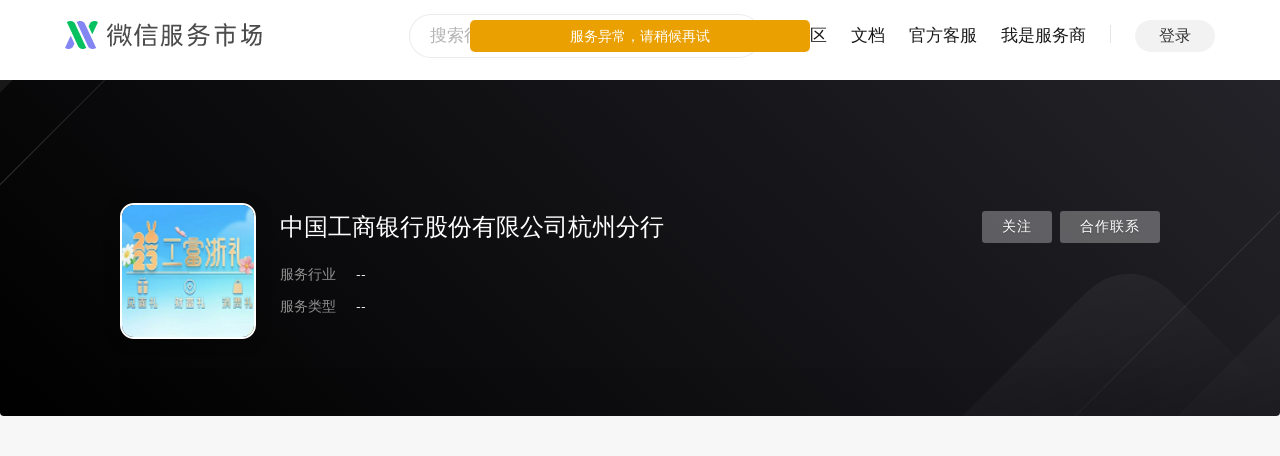

--- FILE ---
content_type: application/javascript; charset=utf-8
request_url: https://res.wx.qq.com/servicemarket/dist/all/133.32cae40ba3f28c58e629.js
body_size: 33094
content:
(window.webpackJsonp=window.webpackJsonp||[]).push([[133],{1303:function(e,t){(function(t){e.exports=t}).call(this,{})},382:function(e,t,n){var r;
/*!
 * jQuery JavaScript Library v1.9.1
 * http://jquery.com/
 *
 * Includes Sizzle.js
 * http://sizzlejs.com/
 *
 * Copyright 2005, 2012 jQuery Foundation, Inc. and other contributors
 * Released under the MIT license
 * http://jquery.org/license
 *
 * Date: 2013-2-4
 */
/*!
 * jQuery JavaScript Library v1.9.1
 * http://jquery.com/
 *
 * Includes Sizzle.js
 * http://sizzlejs.com/
 *
 * Copyright 2005, 2012 jQuery Foundation, Inc. and other contributors
 * Released under the MIT license
 * http://jquery.org/license
 *
 * Date: 2013-2-4
 */
!function(i,o){var a,s,u=typeof o,l=i.document,c=i.location,f=i.jQuery,p=i.$,d={},h=[],g=h.concat,m=h.push,y=h.slice,v=h.indexOf,b=d.toString,x=d.hasOwnProperty,w="1.9.1".trim,T=function(e,t){return new T.fn.init(e,t,s)},N=/[+-]?(?:\d*\.|)\d+(?:[eE][+-]?\d+|)/.source,C=/\S+/g,k=/^[\s\uFEFF\xA0]+|[\s\uFEFF\xA0]+$/g,E=/^(?:(<[\w\W]+>)[^>]*|#([\w-]*))$/,S=/^<(\w+)\s*\/?>(?:<\/\1>|)$/,A=/^[\],:{}\s]*$/,j=/(?:^|:|,)(?:\s*\[)+/g,D=/\\(?:["\\\/bfnrt]|u[\da-fA-F]{4})/g,L=/"[^"\\\r\n]*"|true|false|null|-?(?:\d+\.|)\d+(?:[eE][+-]?\d+|)/g,H=/^-ms-/,M=/-([\da-z])/gi,q=function(e,t){return t.toUpperCase()},_=function(e){(l.addEventListener||"load"===e.type||"complete"===l.readyState)&&(F(),T.ready())},F=function(){l.addEventListener?(l.removeEventListener("DOMContentLoaded",_,!1),i.removeEventListener("load",_,!1)):(l.detachEvent("onreadystatechange",_),i.detachEvent("onload",_))};function O(e){var t=e.length,n=T.type(e);return!T.isWindow(e)&&(!(1!==e.nodeType||!t)||("array"===n||"function"!==n&&(0===t||"number"==typeof t&&t>0&&t-1 in e)))}T.fn=T.prototype={jquery:"1.9.1",constructor:T,init:function(e,t,n){var r,i;if(!e)return this;if("string"==typeof e){if(!(r="<"===e.charAt(0)&&">"===e.charAt(e.length-1)&&e.length>=3?[null,e,null]:E.exec(e))||!r[1]&&t)return!t||t.jquery?(t||n).find(e):this.constructor(t).find(e);if(r[1]){if(t=t instanceof T?t[0]:t,T.merge(this,T.parseHTML(r[1],t&&t.nodeType?t.ownerDocument||t:l,!0)),S.test(r[1])&&T.isPlainObject(t))for(r in t)T.isFunction(this[r])?this[r](t[r]):this.attr(r,t[r]);return this}if((i=l.getElementById(r[2]))&&i.parentNode){if(i.id!==r[2])return n.find(e);this.length=1,this[0]=i}return this.context=l,this.selector=e,this}return e.nodeType?(this.context=this[0]=e,this.length=1,this):T.isFunction(e)?n.ready(e):(e.selector!==o&&(this.selector=e.selector,this.context=e.context),T.makeArray(e,this))},selector:"",length:0,size:function(){return this.length},toArray:function(){return y.call(this)},get:function(e){return null==e?this.toArray():e<0?this[this.length+e]:this[e]},pushStack:function(e){var t=T.merge(this.constructor(),e);return t.prevObject=this,t.context=this.context,t},each:function(e,t){return T.each(this,e,t)},ready:function(e){return T.ready.promise().done(e),this},slice:function(){return this.pushStack(y.apply(this,arguments))},first:function(){return this.eq(0)},last:function(){return this.eq(-1)},eq:function(e){var t=this.length,n=+e+(e<0?t:0);return this.pushStack(n>=0&&n<t?[this[n]]:[])},map:function(e){return this.pushStack(T.map(this,function(t,n){return e.call(t,n,t)}))},end:function(){return this.prevObject||this.constructor(null)},push:m,sort:[].sort,splice:[].splice},T.fn.init.prototype=T.fn,T.extend=T.fn.extend=function(){var e,t,n,r,i,a,s=arguments[0]||{},u=1,l=arguments.length,c=!1;for("boolean"==typeof s&&(c=s,s=arguments[1]||{},u=2),"object"==typeof s||T.isFunction(s)||(s={}),l===u&&(s=this,--u);u<l;u++)if(null!=(i=arguments[u]))for(r in i)e=s[r],s!==(n=i[r])&&(c&&n&&(T.isPlainObject(n)||(t=T.isArray(n)))?(t?(t=!1,a=e&&T.isArray(e)?e:[]):a=e&&T.isPlainObject(e)?e:{},s[r]=T.extend(c,a,n)):n!==o&&(s[r]=n));return s},T.extend({noConflict:function(e){return i.$===T&&(i.$=p),e&&i.jQuery===T&&(i.jQuery=f),T},isReady:!1,readyWait:1,holdReady:function(e){e?T.readyWait++:T.ready(!0)},ready:function(e){if(!0===e?!--T.readyWait:!T.isReady){if(!l.body)return setTimeout(T.ready);T.isReady=!0,!0!==e&&--T.readyWait>0||(a.resolveWith(l,[T]),T.fn.trigger&&T(l).trigger("ready").off("ready"))}},isFunction:function(e){return"function"===T.type(e)},isArray:Array.isArray||function(e){return"array"===T.type(e)},isWindow:function(e){return null!=e&&e==e.window},isNumeric:function(e){return!isNaN(parseFloat(e))&&isFinite(e)},type:function(e){return null==e?String(e):"object"==typeof e||"function"==typeof e?d[b.call(e)]||"object":typeof e},isPlainObject:function(e){if(!e||"object"!==T.type(e)||e.nodeType||T.isWindow(e))return!1;try{if(e.constructor&&!x.call(e,"constructor")&&!x.call(e.constructor.prototype,"isPrototypeOf"))return!1}catch(e){return!1}var t;for(t in e);return t===o||x.call(e,t)},isEmptyObject:function(e){var t;for(t in e)return!1;return!0},error:function(e){throw new Error(e)},parseHTML:function(e,t,n){if(!e||"string"!=typeof e)return null;"boolean"==typeof t&&(n=t,t=!1),t=t||l;var r=S.exec(e),i=!n&&[];return r?[t.createElement(r[1])]:(r=T.buildFragment([e],t,i),i&&T(i).remove(),T.merge([],r.childNodes))},parseJSON:function(e){return i.JSON&&i.JSON.parse?i.JSON.parse(e):null===e?e:"string"==typeof e&&(e=T.trim(e))&&A.test(e.replace(D,"@").replace(L,"]").replace(j,""))?new Function("return "+e)():void T.error("Invalid JSON: "+e)},parseXML:function(e){var t;if(!e||"string"!=typeof e)return null;try{i.DOMParser?t=(new DOMParser).parseFromString(e,"text/xml"):((t=new ActiveXObject("Microsoft.XMLDOM")).async="false",t.loadXML(e))}catch(e){t=o}return t&&t.documentElement&&!t.getElementsByTagName("parsererror").length||T.error("Invalid XML: "+e),t},noop:function(){},globalEval:function(e){e&&T.trim(e)&&(i.execScript||function(e){i.eval.call(i,e)})(e)},camelCase:function(e){return e.replace(H,"ms-").replace(M,q)},nodeName:function(e,t){return e.nodeName&&e.nodeName.toLowerCase()===t.toLowerCase()},each:function(e,t,n){var r=0,i=e.length,o=O(e);if(n){if(o)for(;r<i&&!1!==t.apply(e[r],n);r++);else for(r in e)if(!1===t.apply(e[r],n))break}else if(o)for(;r<i&&!1!==t.call(e[r],r,e[r]);r++);else for(r in e)if(!1===t.call(e[r],r,e[r]))break;return e},trim:w&&!w.call("\ufeff ")?function(e){return null==e?"":w.call(e)}:function(e){return null==e?"":(e+"").replace(k,"")},makeArray:function(e,t){var n=t||[];return null!=e&&(O(Object(e))?T.merge(n,"string"==typeof e?[e]:e):m.call(n,e)),n},inArray:function(e,t,n){var r;if(t){if(v)return v.call(t,e,n);for(r=t.length,n=n?n<0?Math.max(0,r+n):n:0;n<r;n++)if(n in t&&t[n]===e)return n}return-1},merge:function(e,t){var n=t.length,r=e.length,i=0;if("number"==typeof n)for(;i<n;i++)e[r++]=t[i];else for(;t[i]!==o;)e[r++]=t[i++];return e.length=r,e},grep:function(e,t,n){var r=[],i=0,o=e.length;for(n=!!n;i<o;i++)n!==!!t(e[i],i)&&r.push(e[i]);return r},map:function(e,t,n){var r,i=0,o=e.length,a=[];if(O(e))for(;i<o;i++)null!=(r=t(e[i],i,n))&&(a[a.length]=r);else for(i in e)null!=(r=t(e[i],i,n))&&(a[a.length]=r);return g.apply([],a)},guid:1,proxy:function(e,t){var n,r,i;return"string"==typeof t&&(i=e[t],t=e,e=i),T.isFunction(e)?(n=y.call(arguments,2),(r=function(){return e.apply(t||this,n.concat(y.call(arguments)))}).guid=e.guid=e.guid||T.guid++,r):o},access:function(e,t,n,r,i,a,s){var u=0,l=e.length,c=null==n;if("object"===T.type(n))for(u in i=!0,n)T.access(e,t,u,n[u],!0,a,s);else if(r!==o&&(i=!0,T.isFunction(r)||(s=!0),c&&(s?(t.call(e,r),t=null):(c=t,t=function(e,t,n){return c.call(T(e),n)})),t))for(;u<l;u++)t(e[u],n,s?r:r.call(e[u],u,t(e[u],n)));return i?e:c?t.call(e):l?t(e[0],n):a},now:function(){return(new Date).getTime()}}),T.ready.promise=function(e){if(!a)if(a=T.Deferred(),"complete"===l.readyState)setTimeout(T.ready);else if(l.addEventListener)l.addEventListener("DOMContentLoaded",_,!1),i.addEventListener("load",_,!1);else{l.attachEvent("onreadystatechange",_),i.attachEvent("onload",_);var t=!1;try{t=null==i.frameElement&&l.documentElement}catch(e){}t&&t.doScroll&&function e(){if(!T.isReady){try{t.doScroll("left")}catch(t){return setTimeout(e,50)}F(),T.ready()}}()}return a.promise(e)},T.each("Boolean Number String Function Array Date RegExp Object Error".split(" "),function(e,t){d["[object "+t+"]"]=t.toLowerCase()}),s=T(l);var B={};T.Callbacks=function(e){e="string"==typeof e?B[e]||function(e){var t=B[e]={};return T.each(e.match(C)||[],function(e,n){t[n]=!0}),t}(e):T.extend({},e);var t,n,r,i,a,s,u=[],l=!e.once&&[],c=function(o){for(n=e.memory&&o,r=!0,a=s||0,s=0,i=u.length,t=!0;u&&a<i;a++)if(!1===u[a].apply(o[0],o[1])&&e.stopOnFalse){n=!1;break}t=!1,u&&(l?l.length&&c(l.shift()):n?u=[]:f.disable())},f={add:function(){if(u){var r=u.length;!function t(n){T.each(n,function(n,r){var i=T.type(r);"function"===i?e.unique&&f.has(r)||u.push(r):r&&r.length&&"string"!==i&&t(r)})}(arguments),t?i=u.length:n&&(s=r,c(n))}return this},remove:function(){return u&&T.each(arguments,function(e,n){for(var r;(r=T.inArray(n,u,r))>-1;)u.splice(r,1),t&&(r<=i&&i--,r<=a&&a--)}),this},has:function(e){return e?T.inArray(e,u)>-1:!(!u||!u.length)},empty:function(){return u=[],this},disable:function(){return u=l=n=o,this},disabled:function(){return!u},lock:function(){return l=o,n||f.disable(),this},locked:function(){return!l},fireWith:function(e,n){return n=[e,(n=n||[]).slice?n.slice():n],!u||r&&!l||(t?l.push(n):c(n)),this},fire:function(){return f.fireWith(this,arguments),this},fired:function(){return!!r}};return f},T.extend({Deferred:function(e){var t=[["resolve","done",T.Callbacks("once memory"),"resolved"],["reject","fail",T.Callbacks("once memory"),"rejected"],["notify","progress",T.Callbacks("memory")]],n="pending",r={state:function(){return n},always:function(){return i.done(arguments).fail(arguments),this},then:function(){var e=arguments;return T.Deferred(function(n){T.each(t,function(t,o){var a=o[0],s=T.isFunction(e[t])&&e[t];i[o[1]](function(){var e=s&&s.apply(this,arguments);e&&T.isFunction(e.promise)?e.promise().done(n.resolve).fail(n.reject).progress(n.notify):n[a+"With"](this===r?n.promise():this,s?[e]:arguments)})}),e=null}).promise()},promise:function(e){return null!=e?T.extend(e,r):r}},i={};return r.pipe=r.then,T.each(t,function(e,o){var a=o[2],s=o[3];r[o[1]]=a.add,s&&a.add(function(){n=s},t[1^e][2].disable,t[2][2].lock),i[o[0]]=function(){return i[o[0]+"With"](this===i?r:this,arguments),this},i[o[0]+"With"]=a.fireWith}),r.promise(i),e&&e.call(i,i),i},when:function(e){var t,n,r,i=0,o=y.call(arguments),a=o.length,s=1!==a||e&&T.isFunction(e.promise)?a:0,u=1===s?e:T.Deferred(),l=function(e,n,r){return function(i){n[e]=this,r[e]=arguments.length>1?y.call(arguments):i,r===t?u.notifyWith(n,r):--s||u.resolveWith(n,r)}};if(a>1)for(t=new Array(a),n=new Array(a),r=new Array(a);i<a;i++)o[i]&&T.isFunction(o[i].promise)?o[i].promise().done(l(i,r,o)).fail(u.reject).progress(l(i,n,t)):--s;return s||u.resolveWith(r,o),u.promise()}}),T.support=function(){var e,t,n,r,o,a,s,c,f,p,d=l.createElement("div");if(d.setAttribute("className","t"),d.innerHTML="  <link/><table></table><a href='/a'>a</a><input type='checkbox'/>",t=d.getElementsByTagName("*"),n=d.getElementsByTagName("a")[0],!t||!n||!t.length)return{};s=(o=l.createElement("select")).appendChild(l.createElement("option")),r=d.getElementsByTagName("input")[0],n.style.cssText="top:1px;float:left;opacity:.5",e={getSetAttribute:"t"!==d.className,leadingWhitespace:3===d.firstChild.nodeType,tbody:!d.getElementsByTagName("tbody").length,htmlSerialize:!!d.getElementsByTagName("link").length,style:/top/.test(n.getAttribute("style")),hrefNormalized:"/a"===n.getAttribute("href"),opacity:/^0.5/.test(n.style.opacity),cssFloat:!!n.style.cssFloat,checkOn:!!r.value,optSelected:s.selected,enctype:!!l.createElement("form").enctype,html5Clone:"<:nav></:nav>"!==l.createElement("nav").cloneNode(!0).outerHTML,boxModel:"CSS1Compat"===l.compatMode,deleteExpando:!0,noCloneEvent:!0,inlineBlockNeedsLayout:!1,shrinkWrapBlocks:!1,reliableMarginRight:!0,boxSizingReliable:!0,pixelPosition:!1},r.checked=!0,e.noCloneChecked=r.cloneNode(!0).checked,o.disabled=!0,e.optDisabled=!s.disabled;try{delete d.test}catch(t){e.deleteExpando=!1}for(p in(r=l.createElement("input")).setAttribute("value",""),e.input=""===r.getAttribute("value"),r.value="t",r.setAttribute("type","radio"),e.radioValue="t"===r.value,r.setAttribute("checked","t"),r.setAttribute("name","t"),(a=l.createDocumentFragment()).appendChild(r),e.appendChecked=r.checked,e.checkClone=a.cloneNode(!0).cloneNode(!0).lastChild.checked,d.attachEvent&&(d.attachEvent("onclick",function(){e.noCloneEvent=!1}),d.cloneNode(!0).click()),{submit:!0,change:!0,focusin:!0})d.setAttribute(c="on"+p,"t"),e[p+"Bubbles"]=c in i||!1===d.attributes[c].expando;return d.style.backgroundClip="content-box",d.cloneNode(!0).style.backgroundClip="",e.clearCloneStyle="content-box"===d.style.backgroundClip,T(function(){var t,n,r,o="padding:0;margin:0;border:0;display:block;box-sizing:content-box;-moz-box-sizing:content-box;-webkit-box-sizing:content-box;",a=l.getElementsByTagName("body")[0];a&&((t=l.createElement("div")).style.cssText="border:0;width:0;height:0;position:absolute;top:0;left:-9999px;margin-top:1px",a.appendChild(t).appendChild(d),d.innerHTML="<table><tr><td></td><td>t</td></tr></table>",(r=d.getElementsByTagName("td"))[0].style.cssText="padding:0;margin:0;border:0;display:none",f=0===r[0].offsetHeight,r[0].style.display="",r[1].style.display="none",e.reliableHiddenOffsets=f&&0===r[0].offsetHeight,d.innerHTML="",d.style.cssText="box-sizing:border-box;-moz-box-sizing:border-box;-webkit-box-sizing:border-box;padding:1px;border:1px;display:block;width:4px;margin-top:1%;position:absolute;top:1%;",e.boxSizing=4===d.offsetWidth,e.doesNotIncludeMarginInBodyOffset=1!==a.offsetTop,i.getComputedStyle&&(e.pixelPosition="1%"!==(i.getComputedStyle(d,null)||{}).top,e.boxSizingReliable="4px"===(i.getComputedStyle(d,null)||{width:"4px"}).width,(n=d.appendChild(l.createElement("div"))).style.cssText=d.style.cssText=o,n.style.marginRight=n.style.width="0",d.style.width="1px",e.reliableMarginRight=!parseFloat((i.getComputedStyle(n,null)||{}).marginRight)),typeof d.style.zoom!==u&&(d.innerHTML="",d.style.cssText=o+"width:1px;padding:1px;display:inline;zoom:1",e.inlineBlockNeedsLayout=3===d.offsetWidth,d.style.display="block",d.innerHTML="<div></div>",d.firstChild.style.width="5px",e.shrinkWrapBlocks=3!==d.offsetWidth,e.inlineBlockNeedsLayout&&(a.style.zoom=1)),a.removeChild(t),t=d=r=n=null)}),t=o=a=s=n=r=null,e}();var P=/(?:\{[\s\S]*\}|\[[\s\S]*\])$/,R=/([A-Z])/g;function W(e,t,n,r){if(T.acceptData(e)){var i,a,s=T.expando,u="string"==typeof t,l=e.nodeType,c=l?T.cache:e,f=l?e[s]:e[s]&&s;if(f&&c[f]&&(r||c[f].data)||!u||n!==o)return f||(l?e[s]=f=h.pop()||T.guid++:f=s),c[f]||(c[f]={},l||(c[f].toJSON=T.noop)),"object"!=typeof t&&"function"!=typeof t||(r?c[f]=T.extend(c[f],t):c[f].data=T.extend(c[f].data,t)),i=c[f],r||(i.data||(i.data={}),i=i.data),n!==o&&(i[T.camelCase(t)]=n),u?null==(a=i[t])&&(a=i[T.camelCase(t)]):a=i,a}}function $(e,t,n){if(T.acceptData(e)){var r,i,o,a=e.nodeType,s=a?T.cache:e,u=a?e[T.expando]:T.expando;if(s[u]){if(t&&(o=n?s[u]:s[u].data)){for((r=0,i=(t=T.isArray(t)?t.concat(T.map(t,T.camelCase)):t in o?[t]:(t=T.camelCase(t))in o?[t]:t.split(" ")).length);r<i;r++)delete o[t[r]];if(!(n?z:T.isEmptyObject)(o))return}(n||(delete s[u].data,z(s[u])))&&(a?T.cleanData([e],!0):T.support.deleteExpando||s!=s.window?delete s[u]:s[u]=null)}}}function I(e,t,n){if(n===o&&1===e.nodeType){var r="data-"+t.replace(R,"-$1").toLowerCase();if("string"==typeof(n=e.getAttribute(r))){try{n="true"===n||"false"!==n&&("null"===n?null:+n+""===n?+n:P.test(n)?T.parseJSON(n):n)}catch(e){}T.data(e,t,n)}else n=o}return n}function z(e){var t;for(t in e)if(("data"!==t||!T.isEmptyObject(e[t]))&&"toJSON"!==t)return!1;return!0}T.extend({cache:{},expando:"jQuery"+("1.9.1"+Math.random()).replace(/\D/g,""),noData:{embed:!0,object:"clsid:D27CDB6E-AE6D-11cf-96B8-444553540000",applet:!0},hasData:function(e){return!!(e=e.nodeType?T.cache[e[T.expando]]:e[T.expando])&&!z(e)},data:function(e,t,n){return W(e,t,n)},removeData:function(e,t){return $(e,t)},_data:function(e,t,n){return W(e,t,n,!0)},_removeData:function(e,t){return $(e,t,!0)},acceptData:function(e){if(e.nodeType&&1!==e.nodeType&&9!==e.nodeType)return!1;var t=e.nodeName&&T.noData[e.nodeName.toLowerCase()];return!t||!0!==t&&e.getAttribute("classid")===t}}),T.fn.extend({data:function(e,t){var n,r,i=this[0],a=0,s=null;if(e===o){if(this.length&&(s=T.data(i),1===i.nodeType&&!T._data(i,"parsedAttrs"))){for(n=i.attributes;a<n.length;a++)(r=n[a].name).indexOf("data-")||(r=T.camelCase(r.slice(5)),I(i,r,s[r]));T._data(i,"parsedAttrs",!0)}return s}return"object"==typeof e?this.each(function(){T.data(this,e)}):T.access(this,function(t){if(t===o)return i?I(i,e,T.data(i,e)):null;this.each(function(){T.data(this,e,t)})},null,t,arguments.length>1,null,!0)},removeData:function(e){return this.each(function(){T.removeData(this,e)})}}),T.extend({queue:function(e,t,n){var r;if(e)return t=(t||"fx")+"queue",r=T._data(e,t),n&&(!r||T.isArray(n)?r=T._data(e,t,T.makeArray(n)):r.push(n)),r||[]},dequeue:function(e,t){t=t||"fx";var n=T.queue(e,t),r=n.length,i=n.shift(),o=T._queueHooks(e,t);"inprogress"===i&&(i=n.shift(),r--),o.cur=i,i&&("fx"===t&&n.unshift("inprogress"),delete o.stop,i.call(e,function(){T.dequeue(e,t)},o)),!r&&o&&o.empty.fire()},_queueHooks:function(e,t){var n=t+"queueHooks";return T._data(e,n)||T._data(e,n,{empty:T.Callbacks("once memory").add(function(){T._removeData(e,t+"queue"),T._removeData(e,n)})})}}),T.fn.extend({queue:function(e,t){var n=2;return"string"!=typeof e&&(t=e,e="fx",n--),arguments.length<n?T.queue(this[0],e):t===o?this:this.each(function(){var n=T.queue(this,e,t);T._queueHooks(this,e),"fx"===e&&"inprogress"!==n[0]&&T.dequeue(this,e)})},dequeue:function(e){return this.each(function(){T.dequeue(this,e)})},delay:function(e,t){return e=T.fx&&T.fx.speeds[e]||e,t=t||"fx",this.queue(t,function(t,n){var r=setTimeout(t,e);n.stop=function(){clearTimeout(r)}})},clearQueue:function(e){return this.queue(e||"fx",[])},promise:function(e,t){var n,r=1,i=T.Deferred(),a=this,s=this.length,u=function(){--r||i.resolveWith(a,[a])};for("string"!=typeof e&&(t=e,e=o),e=e||"fx";s--;)(n=T._data(a[s],e+"queueHooks"))&&n.empty&&(r++,n.empty.add(u));return u(),i.promise(t)}});var X,U,V=/[\t\r\n]/g,J=/\r/g,Y=/^(?:input|select|textarea|button|object)$/i,G=/^(?:a|area)$/i,Q=/^(?:checked|selected|autofocus|autoplay|async|controls|defer|disabled|hidden|loop|multiple|open|readonly|required|scoped)$/i,K=/^(?:checked|selected)$/i,Z=T.support.getSetAttribute,ee=T.support.input;T.fn.extend({attr:function(e,t){return T.access(this,T.attr,e,t,arguments.length>1)},removeAttr:function(e){return this.each(function(){T.removeAttr(this,e)})},prop:function(e,t){return T.access(this,T.prop,e,t,arguments.length>1)},removeProp:function(e){return e=T.propFix[e]||e,this.each(function(){try{this[e]=o,delete this[e]}catch(e){}})},addClass:function(e){var t,n,r,i,o,a=0,s=this.length,u="string"==typeof e&&e;if(T.isFunction(e))return this.each(function(t){T(this).addClass(e.call(this,t,this.className))});if(u)for(t=(e||"").match(C)||[];a<s;a++)if(r=1===(n=this[a]).nodeType&&(n.className?(" "+n.className+" ").replace(V," "):" ")){for(o=0;i=t[o++];)r.indexOf(" "+i+" ")<0&&(r+=i+" ");n.className=T.trim(r)}return this},removeClass:function(e){var t,n,r,i,o,a=0,s=this.length,u=0===arguments.length||"string"==typeof e&&e;if(T.isFunction(e))return this.each(function(t){T(this).removeClass(e.call(this,t,this.className))});if(u)for(t=(e||"").match(C)||[];a<s;a++)if(r=1===(n=this[a]).nodeType&&(n.className?(" "+n.className+" ").replace(V," "):"")){for(o=0;i=t[o++];)for(;r.indexOf(" "+i+" ")>=0;)r=r.replace(" "+i+" "," ");n.className=e?T.trim(r):""}return this},toggleClass:function(e,t){var n=typeof e,r="boolean"==typeof t;return T.isFunction(e)?this.each(function(n){T(this).toggleClass(e.call(this,n,this.className,t),t)}):this.each(function(){if("string"===n)for(var i,o=0,a=T(this),s=t,l=e.match(C)||[];i=l[o++];)s=r?s:!a.hasClass(i),a[s?"addClass":"removeClass"](i);else n!==u&&"boolean"!==n||(this.className&&T._data(this,"__className__",this.className),this.className=this.className||!1===e?"":T._data(this,"__className__")||"")})},hasClass:function(e){for(var t=" "+e+" ",n=0,r=this.length;n<r;n++)if(1===this[n].nodeType&&(" "+this[n].className+" ").replace(V," ").indexOf(t)>=0)return!0;return!1},val:function(e){var t,n,r,i=this[0];return arguments.length?(r=T.isFunction(e),this.each(function(t){var i,a=T(this);1===this.nodeType&&(null==(i=r?e.call(this,t,a.val()):e)?i="":"number"==typeof i?i+="":T.isArray(i)&&(i=T.map(i,function(e){return null==e?"":e+""})),(n=T.valHooks[this.type]||T.valHooks[this.nodeName.toLowerCase()])&&"set"in n&&n.set(this,i,"value")!==o||(this.value=i))})):i?(n=T.valHooks[i.type]||T.valHooks[i.nodeName.toLowerCase()])&&"get"in n&&(t=n.get(i,"value"))!==o?t:"string"==typeof(t=i.value)?t.replace(J,""):null==t?"":t:void 0}}),T.extend({valHooks:{option:{get:function(e){var t=e.attributes.value;return!t||t.specified?e.value:e.text}},select:{get:function(e){for(var t,n,r=e.options,i=e.selectedIndex,o="select-one"===e.type||i<0,a=o?null:[],s=o?i+1:r.length,u=i<0?s:o?i:0;u<s;u++)if(((n=r[u]).selected||u===i)&&(T.support.optDisabled?!n.disabled:null===n.getAttribute("disabled"))&&(!n.parentNode.disabled||!T.nodeName(n.parentNode,"optgroup"))){if(t=T(n).val(),o)return t;a.push(t)}return a},set:function(e,t){var n=T.makeArray(t);return T(e).find("option").each(function(){this.selected=T.inArray(T(this).val(),n)>=0}),n.length||(e.selectedIndex=-1),n}}},attr:function(e,t,n){var r,i,a,s=e.nodeType;if(e&&3!==s&&8!==s&&2!==s)return typeof e.getAttribute===u?T.prop(e,t,n):((i=1!==s||!T.isXMLDoc(e))&&(t=t.toLowerCase(),r=T.attrHooks[t]||(Q.test(t)?U:X)),n===o?r&&i&&"get"in r&&null!==(a=r.get(e,t))?a:(typeof e.getAttribute!==u&&(a=e.getAttribute(t)),null==a?o:a):null!==n?r&&i&&"set"in r&&(a=r.set(e,n,t))!==o?a:(e.setAttribute(t,n+""),n):void T.removeAttr(e,t))},removeAttr:function(e,t){var n,r,i=0,o=t&&t.match(C);if(o&&1===e.nodeType)for(;n=o[i++];)r=T.propFix[n]||n,Q.test(n)?!Z&&K.test(n)?e[T.camelCase("default-"+n)]=e[r]=!1:e[r]=!1:T.attr(e,n,""),e.removeAttribute(Z?n:r)},attrHooks:{type:{set:function(e,t){if(!T.support.radioValue&&"radio"===t&&T.nodeName(e,"input")){var n=e.value;return e.setAttribute("type",t),n&&(e.value=n),t}}}},propFix:{tabindex:"tabIndex",readonly:"readOnly",for:"htmlFor",class:"className",maxlength:"maxLength",cellspacing:"cellSpacing",cellpadding:"cellPadding",rowspan:"rowSpan",colspan:"colSpan",usemap:"useMap",frameborder:"frameBorder",contenteditable:"contentEditable"},prop:function(e,t,n){var r,i,a=e.nodeType;if(e&&3!==a&&8!==a&&2!==a)return(1!==a||!T.isXMLDoc(e))&&(t=T.propFix[t]||t,i=T.propHooks[t]),n!==o?i&&"set"in i&&(r=i.set(e,n,t))!==o?r:e[t]=n:i&&"get"in i&&null!==(r=i.get(e,t))?r:e[t]},propHooks:{tabIndex:{get:function(e){var t=e.getAttributeNode("tabindex");return t&&t.specified?parseInt(t.value,10):Y.test(e.nodeName)||G.test(e.nodeName)&&e.href?0:o}}}}),U={get:function(e,t){var n=T.prop(e,t),r="boolean"==typeof n&&e.getAttribute(t),i="boolean"==typeof n?ee&&Z?null!=r:K.test(t)?e[T.camelCase("default-"+t)]:!!r:e.getAttributeNode(t);return i&&!1!==i.value?t.toLowerCase():o},set:function(e,t,n){return!1===t?T.removeAttr(e,n):ee&&Z||!K.test(n)?e.setAttribute(!Z&&T.propFix[n]||n,n):e[T.camelCase("default-"+n)]=e[n]=!0,n}},ee&&Z||(T.attrHooks.value={get:function(e,t){var n=e.getAttributeNode(t);return T.nodeName(e,"input")?e.defaultValue:n&&n.specified?n.value:o},set:function(e,t,n){if(!T.nodeName(e,"input"))return X&&X.set(e,t,n);e.defaultValue=t}}),Z||(X=T.valHooks.button={get:function(e,t){var n=e.getAttributeNode(t);return n&&("id"===t||"name"===t||"coords"===t?""!==n.value:n.specified)?n.value:o},set:function(e,t,n){var r=e.getAttributeNode(n);return r||e.setAttributeNode(r=e.ownerDocument.createAttribute(n)),r.value=t+="","value"===n||t===e.getAttribute(n)?t:o}},T.attrHooks.contenteditable={get:X.get,set:function(e,t,n){X.set(e,""!==t&&t,n)}},T.each(["width","height"],function(e,t){T.attrHooks[t]=T.extend(T.attrHooks[t],{set:function(e,n){if(""===n)return e.setAttribute(t,"auto"),n}})})),T.support.hrefNormalized||(T.each(["href","src","width","height"],function(e,t){T.attrHooks[t]=T.extend(T.attrHooks[t],{get:function(e){var n=e.getAttribute(t,2);return null==n?o:n}})}),T.each(["href","src"],function(e,t){T.propHooks[t]={get:function(e){return e.getAttribute(t,4)}}})),T.support.style||(T.attrHooks.style={get:function(e){return e.style.cssText||o},set:function(e,t){return e.style.cssText=t+""}}),T.support.optSelected||(T.propHooks.selected=T.extend(T.propHooks.selected,{get:function(e){var t=e.parentNode;return t&&(t.selectedIndex,t.parentNode&&t.parentNode.selectedIndex),null}})),T.support.enctype||(T.propFix.enctype="encoding"),T.support.checkOn||T.each(["radio","checkbox"],function(){T.valHooks[this]={get:function(e){return null===e.getAttribute("value")?"on":e.value}}}),T.each(["radio","checkbox"],function(){T.valHooks[this]=T.extend(T.valHooks[this],{set:function(e,t){if(T.isArray(t))return e.checked=T.inArray(T(e).val(),t)>=0}})});var te=/^(?:input|select|textarea)$/i,ne=/^key/,re=/^(?:mouse|contextmenu)|click/,ie=/^(?:focusinfocus|focusoutblur)$/,oe=/^([^.]*)(?:\.(.+)|)$/;function ae(){return!0}function se(){return!1}T.event={global:{},add:function(e,t,n,r,i){var a,s,l,c,f,p,d,h,g,m,y,v=T._data(e);if(v){for(n.handler&&(n=(c=n).handler,i=c.selector),n.guid||(n.guid=T.guid++),(s=v.events)||(s=v.events={}),(p=v.handle)||((p=v.handle=function(e){return typeof T===u||e&&T.event.triggered===e.type?o:T.event.dispatch.apply(p.elem,arguments)}).elem=e),l=(t=(t||"").match(C)||[""]).length;l--;)g=y=(a=oe.exec(t[l])||[])[1],m=(a[2]||"").split(".").sort(),f=T.event.special[g]||{},g=(i?f.delegateType:f.bindType)||g,f=T.event.special[g]||{},d=T.extend({type:g,origType:y,data:r,handler:n,guid:n.guid,selector:i,needsContext:i&&T.expr.match.needsContext.test(i),namespace:m.join(".")},c),(h=s[g])||((h=s[g]=[]).delegateCount=0,f.setup&&!1!==f.setup.call(e,r,m,p)||(e.addEventListener?e.addEventListener(g,p,!1):e.attachEvent&&e.attachEvent("on"+g,p))),f.add&&(f.add.call(e,d),d.handler.guid||(d.handler.guid=n.guid)),i?h.splice(h.delegateCount++,0,d):h.push(d),T.event.global[g]=!0;e=null}},remove:function(e,t,n,r,i){var o,a,s,u,l,c,f,p,d,h,g,m=T.hasData(e)&&T._data(e);if(m&&(c=m.events)){for(l=(t=(t||"").match(C)||[""]).length;l--;)if(d=g=(s=oe.exec(t[l])||[])[1],h=(s[2]||"").split(".").sort(),d){for(f=T.event.special[d]||{},p=c[d=(r?f.delegateType:f.bindType)||d]||[],s=s[2]&&new RegExp("(^|\\.)"+h.join("\\.(?:.*\\.|)")+"(\\.|$)"),u=o=p.length;o--;)a=p[o],!i&&g!==a.origType||n&&n.guid!==a.guid||s&&!s.test(a.namespace)||r&&r!==a.selector&&("**"!==r||!a.selector)||(p.splice(o,1),a.selector&&p.delegateCount--,f.remove&&f.remove.call(e,a));u&&!p.length&&(f.teardown&&!1!==f.teardown.call(e,h,m.handle)||T.removeEvent(e,d,m.handle),delete c[d])}else for(d in c)T.event.remove(e,d+t[l],n,r,!0);T.isEmptyObject(c)&&(delete m.handle,T._removeData(e,"events"))}},trigger:function(e,t,n,r){var a,s,u,c,f,p,d,h=[n||l],g=x.call(e,"type")?e.type:e,m=x.call(e,"namespace")?e.namespace.split("."):[];if(u=p=n=n||l,3!==n.nodeType&&8!==n.nodeType&&!ie.test(g+T.event.triggered)&&(g.indexOf(".")>=0&&(m=g.split("."),g=m.shift(),m.sort()),s=g.indexOf(":")<0&&"on"+g,(e=e[T.expando]?e:new T.Event(g,"object"==typeof e&&e)).isTrigger=!0,e.namespace=m.join("."),e.namespace_re=e.namespace?new RegExp("(^|\\.)"+m.join("\\.(?:.*\\.|)")+"(\\.|$)"):null,e.result=o,e.target||(e.target=n),t=null==t?[e]:T.makeArray(t,[e]),f=T.event.special[g]||{},r||!f.trigger||!1!==f.trigger.apply(n,t))){if(!r&&!f.noBubble&&!T.isWindow(n)){for(c=f.delegateType||g,ie.test(c+g)||(u=u.parentNode);u;u=u.parentNode)h.push(u),p=u;p===(n.ownerDocument||l)&&h.push(p.defaultView||p.parentWindow||i)}for(d=0;(u=h[d++])&&!e.isPropagationStopped();)e.type=d>1?c:f.bindType||g,(a=(T._data(u,"events")||{})[e.type]&&T._data(u,"handle"))&&a.apply(u,t),(a=s&&u[s])&&T.acceptData(u)&&a.apply&&!1===a.apply(u,t)&&e.preventDefault();if(e.type=g,!r&&!e.isDefaultPrevented()&&(!f._default||!1===f._default.apply(n.ownerDocument,t))&&("click"!==g||!T.nodeName(n,"a"))&&T.acceptData(n)&&s&&n[g]&&!T.isWindow(n)){(p=n[s])&&(n[s]=null),T.event.triggered=g;try{n[g]()}catch(e){}T.event.triggered=o,p&&(n[s]=p)}return e.result}},dispatch:function(e){e=T.event.fix(e);var t,n,r,i,a,s,u=y.call(arguments),l=(T._data(this,"events")||{})[e.type]||[],c=T.event.special[e.type]||{};if(u[0]=e,e.delegateTarget=this,!c.preDispatch||!1!==c.preDispatch.call(this,e)){for(s=T.event.handlers.call(this,e,l),t=0;(i=s[t++])&&!e.isPropagationStopped();)for(e.currentTarget=i.elem,a=0;(r=i.handlers[a++])&&!e.isImmediatePropagationStopped();)e.namespace_re&&!e.namespace_re.test(r.namespace)||(e.handleObj=r,e.data=r.data,(n=((T.event.special[r.origType]||{}).handle||r.handler).apply(i.elem,u))!==o&&!1===(e.result=n)&&(e.preventDefault(),e.stopPropagation()));return c.postDispatch&&c.postDispatch.call(this,e),e.result}},handlers:function(e,t){var n,r,i,a,s=[],u=t.delegateCount,l=e.target;if(u&&l.nodeType&&(!e.button||"click"!==e.type))for(;l!=this;l=l.parentNode||this)if(1===l.nodeType&&(!0!==l.disabled||"click"!==e.type)){for(i=[],a=0;a<u;a++)i[n=(r=t[a]).selector+" "]===o&&(i[n]=r.needsContext?T(n,this).index(l)>=0:T.find(n,this,null,[l]).length),i[n]&&i.push(r);i.length&&s.push({elem:l,handlers:i})}return u<t.length&&s.push({elem:this,handlers:t.slice(u)}),s},fix:function(e){if(e[T.expando])return e;var t,n,r,i=e.type,o=e,a=this.fixHooks[i];for(a||(this.fixHooks[i]=a=re.test(i)?this.mouseHooks:ne.test(i)?this.keyHooks:{}),r=a.props?this.props.concat(a.props):this.props,e=new T.Event(o),t=r.length;t--;)e[n=r[t]]=o[n];return e.target||(e.target=o.srcElement||l),3===e.target.nodeType&&(e.target=e.target.parentNode),e.metaKey=!!e.metaKey,a.filter?a.filter(e,o):e},props:"altKey bubbles cancelable ctrlKey currentTarget eventPhase metaKey relatedTarget shiftKey target timeStamp view which".split(" "),fixHooks:{},keyHooks:{props:"char charCode key keyCode".split(" "),filter:function(e,t){return null==e.which&&(e.which=null!=t.charCode?t.charCode:t.keyCode),e}},mouseHooks:{props:"button buttons clientX clientY fromElement offsetX offsetY pageX pageY screenX screenY toElement".split(" "),filter:function(e,t){var n,r,i,a=t.button,s=t.fromElement;return null==e.pageX&&null!=t.clientX&&(i=(r=e.target.ownerDocument||l).documentElement,n=r.body,e.pageX=t.clientX+(i&&i.scrollLeft||n&&n.scrollLeft||0)-(i&&i.clientLeft||n&&n.clientLeft||0),e.pageY=t.clientY+(i&&i.scrollTop||n&&n.scrollTop||0)-(i&&i.clientTop||n&&n.clientTop||0)),!e.relatedTarget&&s&&(e.relatedTarget=s===e.target?t.toElement:s),e.which||a===o||(e.which=1&a?1:2&a?3:4&a?2:0),e}},special:{load:{noBubble:!0},click:{trigger:function(){if(T.nodeName(this,"input")&&"checkbox"===this.type&&this.click)return this.click(),!1}},focus:{trigger:function(){if(this!==l.activeElement&&this.focus)try{return this.focus(),!1}catch(e){}},delegateType:"focusin"},blur:{trigger:function(){if(this===l.activeElement&&this.blur)return this.blur(),!1},delegateType:"focusout"},beforeunload:{postDispatch:function(e){e.result!==o&&(e.originalEvent.returnValue=e.result)}}},simulate:function(e,t,n,r){var i=T.extend(new T.Event,n,{type:e,isSimulated:!0,originalEvent:{}});r?T.event.trigger(i,null,t):T.event.dispatch.call(t,i),i.isDefaultPrevented()&&n.preventDefault()}},T.removeEvent=l.removeEventListener?function(e,t,n){e.removeEventListener&&e.removeEventListener(t,n,!1)}:function(e,t,n){var r="on"+t;e.detachEvent&&(typeof e[r]===u&&(e[r]=null),e.detachEvent(r,n))},T.Event=function(e,t){if(!(this instanceof T.Event))return new T.Event(e,t);e&&e.type?(this.originalEvent=e,this.type=e.type,this.isDefaultPrevented=e.defaultPrevented||!1===e.returnValue||e.getPreventDefault&&e.getPreventDefault()?ae:se):this.type=e,t&&T.extend(this,t),this.timeStamp=e&&e.timeStamp||T.now(),this[T.expando]=!0},T.Event.prototype={isDefaultPrevented:se,isPropagationStopped:se,isImmediatePropagationStopped:se,preventDefault:function(){var e=this.originalEvent;this.isDefaultPrevented=ae,e&&(e.preventDefault?e.preventDefault():e.returnValue=!1)},stopPropagation:function(){var e=this.originalEvent;this.isPropagationStopped=ae,e&&(e.stopPropagation&&e.stopPropagation(),e.cancelBubble=!0)},stopImmediatePropagation:function(){this.isImmediatePropagationStopped=ae,this.stopPropagation()}},T.each({mouseenter:"mouseover",mouseleave:"mouseout"},function(e,t){T.event.special[e]={delegateType:t,bindType:t,handle:function(e){var n,r=e.relatedTarget,i=e.handleObj;return r&&(r===this||T.contains(this,r))||(e.type=i.origType,n=i.handler.apply(this,arguments),e.type=t),n}}}),T.support.submitBubbles||(T.event.special.submit={setup:function(){if(T.nodeName(this,"form"))return!1;T.event.add(this,"click._submit keypress._submit",function(e){var t=e.target,n=T.nodeName(t,"input")||T.nodeName(t,"button")?t.form:o;n&&!T._data(n,"submitBubbles")&&(T.event.add(n,"submit._submit",function(e){e._submit_bubble=!0}),T._data(n,"submitBubbles",!0))})},postDispatch:function(e){e._submit_bubble&&(delete e._submit_bubble,this.parentNode&&!e.isTrigger&&T.event.simulate("submit",this.parentNode,e,!0))},teardown:function(){if(T.nodeName(this,"form"))return!1;T.event.remove(this,"._submit")}}),T.support.changeBubbles||(T.event.special.change={setup:function(){if(te.test(this.nodeName))return"checkbox"!==this.type&&"radio"!==this.type||(T.event.add(this,"propertychange._change",function(e){"checked"===e.originalEvent.propertyName&&(this._just_changed=!0)}),T.event.add(this,"click._change",function(e){this._just_changed&&!e.isTrigger&&(this._just_changed=!1),T.event.simulate("change",this,e,!0)})),!1;T.event.add(this,"beforeactivate._change",function(e){var t=e.target;te.test(t.nodeName)&&!T._data(t,"changeBubbles")&&(T.event.add(t,"change._change",function(e){!this.parentNode||e.isSimulated||e.isTrigger||T.event.simulate("change",this.parentNode,e,!0)}),T._data(t,"changeBubbles",!0))})},handle:function(e){var t=e.target;if(this!==t||e.isSimulated||e.isTrigger||"radio"!==t.type&&"checkbox"!==t.type)return e.handleObj.handler.apply(this,arguments)},teardown:function(){return T.event.remove(this,"._change"),!te.test(this.nodeName)}}),T.support.focusinBubbles||T.each({focus:"focusin",blur:"focusout"},function(e,t){var n=0,r=function(e){T.event.simulate(t,e.target,T.event.fix(e),!0)};T.event.special[t]={setup:function(){0==n++&&l.addEventListener(e,r,!0)},teardown:function(){0==--n&&l.removeEventListener(e,r,!0)}}}),T.fn.extend({on:function(e,t,n,r,i){var a,s;if("object"==typeof e){for(a in"string"!=typeof t&&(n=n||t,t=o),e)this.on(a,t,n,e[a],i);return this}if(null==n&&null==r?(r=t,n=t=o):null==r&&("string"==typeof t?(r=n,n=o):(r=n,n=t,t=o)),!1===r)r=se;else if(!r)return this;return 1===i&&(s=r,(r=function(e){return T().off(e),s.apply(this,arguments)}).guid=s.guid||(s.guid=T.guid++)),this.each(function(){T.event.add(this,e,r,n,t)})},one:function(e,t,n,r){return this.on(e,t,n,r,1)},off:function(e,t,n){var r,i;if(e&&e.preventDefault&&e.handleObj)return r=e.handleObj,T(e.delegateTarget).off(r.namespace?r.origType+"."+r.namespace:r.origType,r.selector,r.handler),this;if("object"==typeof e){for(i in e)this.off(i,t,e[i]);return this}return!1!==t&&"function"!=typeof t||(n=t,t=o),!1===n&&(n=se),this.each(function(){T.event.remove(this,e,n,t)})},bind:function(e,t,n){return this.on(e,null,t,n)},unbind:function(e,t){return this.off(e,null,t)},delegate:function(e,t,n,r){return this.on(t,e,n,r)},undelegate:function(e,t,n){return 1===arguments.length?this.off(e,"**"):this.off(t,e||"**",n)},trigger:function(e,t){return this.each(function(){T.event.trigger(e,t,this)})},triggerHandler:function(e,t){var n=this[0];if(n)return T.event.trigger(e,t,n,!0)}}),
/*!
   * Sizzle CSS Selector Engine
   * Copyright 2012 jQuery Foundation and other contributors
   * Released under the MIT license
   * http://sizzlejs.com/
   */
function(e,t){var n,r,i,o,a,s,u,l,c,f,p,d,h,g,m,y,v,b="sizzle"+-new Date,x=e.document,w={},N=0,C=0,k=te(),E=te(),S=te(),A=1<<31,j=[],D=j.pop,L=j.push,H=j.slice,M=j.indexOf||function(e){for(var t=0,n=this.length;t<n;t++)if(this[t]===e)return t;return-1},q="[\\x20\\t\\r\\n\\f]",_="(?:\\\\.|[\\w-]|[^\\x00-\\xa0])+",F=_.replace("w","w#"),O="\\["+q+"*("+_+")"+q+"*(?:([*^$|!~]?=)"+q+"*(?:(['\"])((?:\\\\.|[^\\\\])*?)\\3|("+F+")|)|)"+q+"*\\]",B=":("+_+")(?:\\(((['\"])((?:\\\\.|[^\\\\])*?)\\3|((?:\\\\.|[^\\\\()[\\]]|"+O.replace(3,8)+")*)|.*)\\)|)",P=new RegExp("^"+q+"+|((?:^|[^\\\\])(?:\\\\.)*)"+q+"+$","g"),R=new RegExp("^"+q+"*,"+q+"*"),W=new RegExp("^"+q+"*([\\x20\\t\\r\\n\\f>+~])"+q+"*"),$=new RegExp(B),I=new RegExp("^"+F+"$"),z={ID:new RegExp("^#("+_+")"),CLASS:new RegExp("^\\.("+_+")"),NAME:new RegExp("^\\[name=['\"]?("+_+")['\"]?\\]"),TAG:new RegExp("^("+_.replace("w","w*")+")"),ATTR:new RegExp("^"+O),PSEUDO:new RegExp("^"+B),CHILD:new RegExp("^:(only|first|last|nth|nth-last)-(child|of-type)(?:\\("+q+"*(even|odd|(([+-]|)(\\d*)n|)"+q+"*(?:([+-]|)"+q+"*(\\d+)|))"+q+"*\\)|)","i"),needsContext:new RegExp("^"+q+"*[>+~]|:(even|odd|eq|gt|lt|nth|first|last)(?:\\("+q+"*((?:-\\d)?\\d*)"+q+"*\\)|)(?=[^-]|$)","i")},X=/[\x20\t\r\n\f]*[+~]/,U=/^[^{]+\{\s*\[native code/,V=/^(?:#([\w-]+)|(\w+)|\.([\w-]+))$/,J=/^(?:input|select|textarea|button)$/i,Y=/^h\d$/i,G=/'|\\/g,Q=/\=[\x20\t\r\n\f]*([^'"\]]*)[\x20\t\r\n\f]*\]/g,K=/\\([\da-fA-F]{1,6}[\x20\t\r\n\f]?|.)/g,Z=function(e,t){var n="0x"+t-65536;return n!=n?t:n<0?String.fromCharCode(n+65536):String.fromCharCode(n>>10|55296,1023&n|56320)};try{H.call(x.documentElement.childNodes,0)[0].nodeType}catch(e){H=function(e){for(var t,n=[];t=this[e++];)n.push(t);return n}}function ee(e){return U.test(e+"")}function te(){var e,t=[];return e=function(n,r){return t.push(n+=" ")>i.cacheLength&&delete e[t.shift()],e[n]=r}}function ne(e){return e[b]=!0,e}function re(e){var t=f.createElement("div");try{return e(t)}catch(e){return!1}finally{t=null}}function ie(e,t,n,r){var o,a,u,l,p,g,m,v,T,N;if((t?t.ownerDocument||t:x)!==f&&c(t),n=n||[],!e||"string"!=typeof e)return n;if(1!==(l=(t=t||f).nodeType)&&9!==l)return[];if(!d&&!r){if(o=V.exec(e))if(u=o[1]){if(9===l){if(!(a=t.getElementById(u))||!a.parentNode)return n;if(a.id===u)return n.push(a),n}else if(t.ownerDocument&&(a=t.ownerDocument.getElementById(u))&&y(t,a)&&a.id===u)return n.push(a),n}else{if(o[2])return L.apply(n,H.call(t.getElementsByTagName(e),0)),n;if((u=o[3])&&w.getByClassName&&t.getElementsByClassName)return L.apply(n,H.call(t.getElementsByClassName(u),0)),n}if(w.qsa&&!h.test(e)){if(m=!0,v=b,T=t,N=9===l&&e,1===l&&"object"!==t.nodeName.toLowerCase()){for(g=le(e),(m=t.getAttribute("id"))?v=m.replace(G,"\\$&"):t.setAttribute("id",v),v="[id='"+v+"'] ",p=g.length;p--;)g[p]=v+ce(g[p]);T=X.test(e)&&t.parentNode||t,N=g.join(",")}if(N)try{return L.apply(n,H.call(T.querySelectorAll(N),0)),n}catch(e){}finally{m||t.removeAttribute("id")}}}return function(e,t,n,r){var o,a,u,l,c,f=le(e);if(!r&&1===f.length){if((a=f[0]=f[0].slice(0)).length>2&&"ID"===(u=a[0]).type&&9===t.nodeType&&!d&&i.relative[a[1].type]){if(!(t=i.find.ID(u.matches[0].replace(K,Z),t)[0]))return n;e=e.slice(a.shift().value.length)}for(o=z.needsContext.test(e)?0:a.length;o--&&(u=a[o],!i.relative[l=u.type]);)if((c=i.find[l])&&(r=c(u.matches[0].replace(K,Z),X.test(a[0].type)&&t.parentNode||t))){if(a.splice(o,1),!(e=r.length&&ce(a)))return L.apply(n,H.call(r,0)),n;break}}return s(e,f)(r,t,d,n,X.test(e)),n}(e.replace(P,"$1"),t,n,r)}function oe(e,t){var n=t&&e,r=n&&(~t.sourceIndex||A)-(~e.sourceIndex||A);if(r)return r;if(n)for(;n=n.nextSibling;)if(n===t)return-1;return e?1:-1}function ae(e){return function(t){return"input"===t.nodeName.toLowerCase()&&t.type===e}}function se(e){return function(t){var n=t.nodeName.toLowerCase();return("input"===n||"button"===n)&&t.type===e}}function ue(e){return ne(function(t){return t=+t,ne(function(n,r){for(var i,o=e([],n.length,t),a=o.length;a--;)n[i=o[a]]&&(n[i]=!(r[i]=n[i]))})})}for(n in a=ie.isXML=function(e){var t=e&&(e.ownerDocument||e).documentElement;return!!t&&"HTML"!==t.nodeName},c=ie.setDocument=function(e){var t=e?e.ownerDocument||e:x;return t!==f&&9===t.nodeType&&t.documentElement?(f=t,p=t.documentElement,d=a(t),w.tagNameNoComments=re(function(e){return e.appendChild(t.createComment("")),!e.getElementsByTagName("*").length}),w.attributes=re(function(e){e.innerHTML="<select></select>";var t=typeof e.lastChild.getAttribute("multiple");return"boolean"!==t&&"string"!==t}),w.getByClassName=re(function(e){return e.innerHTML="<div class='hidden e'></div><div class='hidden'></div>",!(!e.getElementsByClassName||!e.getElementsByClassName("e").length)&&(e.lastChild.className="e",2===e.getElementsByClassName("e").length)}),w.getByName=re(function(e){e.id=b+0,e.innerHTML="<a name='"+b+"'></a><div name='"+b+"'></div>",p.insertBefore(e,p.firstChild);var n=t.getElementsByName&&t.getElementsByName(b).length===2+t.getElementsByName(b+0).length;return w.getIdNotName=!t.getElementById(b),p.removeChild(e),n}),i.attrHandle=re(function(e){return e.innerHTML="<a href='#'></a>",e.firstChild&&void 0!==e.firstChild.getAttribute&&"#"===e.firstChild.getAttribute("href")})?{}:{href:function(e){return e.getAttribute("href",2)},type:function(e){return e.getAttribute("type")}},w.getIdNotName?(i.find.ID=function(e,t){if(void 0!==t.getElementById&&!d){var n=t.getElementById(e);return n&&n.parentNode?[n]:[]}},i.filter.ID=function(e){var t=e.replace(K,Z);return function(e){return e.getAttribute("id")===t}}):(i.find.ID=function(e,t){if(void 0!==t.getElementById&&!d){var n=t.getElementById(e);return n?n.id===e||void 0!==n.getAttributeNode&&n.getAttributeNode("id").value===e?[n]:void 0:[]}},i.filter.ID=function(e){var t=e.replace(K,Z);return function(e){var n=void 0!==e.getAttributeNode&&e.getAttributeNode("id");return n&&n.value===t}}),i.find.TAG=w.tagNameNoComments?function(e,t){if(void 0!==t.getElementsByTagName)return t.getElementsByTagName(e)}:function(e,t){var n,r=[],i=0,o=t.getElementsByTagName(e);if("*"===e){for(;n=o[i++];)1===n.nodeType&&r.push(n);return r}return o},i.find.NAME=w.getByName&&function(e,t){if(void 0!==t.getElementsByName)return t.getElementsByName(name)},i.find.CLASS=w.getByClassName&&function(e,t){if(void 0!==t.getElementsByClassName&&!d)return t.getElementsByClassName(e)},g=[],h=[":focus"],(w.qsa=ee(t.querySelectorAll))&&(re(function(e){e.innerHTML="<select><option selected=''></option></select>",e.querySelectorAll("[selected]").length||h.push("\\["+q+"*(?:checked|disabled|ismap|multiple|readonly|selected|value)"),e.querySelectorAll(":checked").length||h.push(":checked")}),re(function(e){e.innerHTML="<input type='hidden' i=''/>",e.querySelectorAll("[i^='']").length&&h.push("[*^$]="+q+"*(?:\"\"|'')"),e.querySelectorAll(":enabled").length||h.push(":enabled",":disabled"),e.querySelectorAll("*,:x"),h.push(",.*:")})),(w.matchesSelector=ee(m=p.matchesSelector||p.mozMatchesSelector||p.webkitMatchesSelector||p.oMatchesSelector||p.msMatchesSelector))&&re(function(e){w.disconnectedMatch=m.call(e,"div"),m.call(e,"[s!='']:x"),g.push("!=",B)}),h=new RegExp(h.join("|")),g=new RegExp(g.join("|")),y=ee(p.contains)||p.compareDocumentPosition?function(e,t){var n=9===e.nodeType?e.documentElement:e,r=t&&t.parentNode;return e===r||!(!r||1!==r.nodeType||!(n.contains?n.contains(r):e.compareDocumentPosition&&16&e.compareDocumentPosition(r)))}:function(e,t){if(t)for(;t=t.parentNode;)if(t===e)return!0;return!1},v=p.compareDocumentPosition?function(e,n){var r;return e===n?(u=!0,0):(r=n.compareDocumentPosition&&e.compareDocumentPosition&&e.compareDocumentPosition(n))?1&r||e.parentNode&&11===e.parentNode.nodeType?e===t||y(x,e)?-1:n===t||y(x,n)?1:0:4&r?-1:1:e.compareDocumentPosition?-1:1}:function(e,n){var r,i=0,o=e.parentNode,a=n.parentNode,s=[e],l=[n];if(e===n)return u=!0,0;if(!o||!a)return e===t?-1:n===t?1:o?-1:a?1:0;if(o===a)return oe(e,n);for(r=e;r=r.parentNode;)s.unshift(r);for(r=n;r=r.parentNode;)l.unshift(r);for(;s[i]===l[i];)i++;return i?oe(s[i],l[i]):s[i]===x?-1:l[i]===x?1:0},u=!1,[0,0].sort(v),w.detectDuplicates=u,f):f},ie.matches=function(e,t){return ie(e,null,null,t)},ie.matchesSelector=function(e,t){if((e.ownerDocument||e)!==f&&c(e),t=t.replace(Q,"='$1']"),w.matchesSelector&&!d&&(!g||!g.test(t))&&!h.test(t))try{var n=m.call(e,t);if(n||w.disconnectedMatch||e.document&&11!==e.document.nodeType)return n}catch(e){}return ie(t,f,null,[e]).length>0},ie.contains=function(e,t){return(e.ownerDocument||e)!==f&&c(e),y(e,t)},ie.attr=function(e,t){var n;return(e.ownerDocument||e)!==f&&c(e),d||(t=t.toLowerCase()),(n=i.attrHandle[t])?n(e):d||w.attributes?e.getAttribute(t):((n=e.getAttributeNode(t))||e.getAttribute(t))&&!0===e[t]?t:n&&n.specified?n.value:null},ie.error=function(e){throw new Error("Syntax error, unrecognized expression: "+e)},ie.uniqueSort=function(e){var t,n=[],r=1,i=0;if(u=!w.detectDuplicates,e.sort(v),u){for(;t=e[r];r++)t===e[r-1]&&(i=n.push(r));for(;i--;)e.splice(n[i],1)}return e},o=ie.getText=function(e){var t,n="",r=0,i=e.nodeType;if(i){if(1===i||9===i||11===i){if("string"==typeof e.textContent)return e.textContent;for(e=e.firstChild;e;e=e.nextSibling)n+=o(e)}else if(3===i||4===i)return e.nodeValue}else for(;t=e[r];r++)n+=o(t);return n},i=ie.selectors={cacheLength:50,createPseudo:ne,match:z,find:{},relative:{">":{dir:"parentNode",first:!0}," ":{dir:"parentNode"},"+":{dir:"previousSibling",first:!0},"~":{dir:"previousSibling"}},preFilter:{ATTR:function(e){return e[1]=e[1].replace(K,Z),e[3]=(e[4]||e[5]||"").replace(K,Z),"~="===e[2]&&(e[3]=" "+e[3]+" "),e.slice(0,4)},CHILD:function(e){return e[1]=e[1].toLowerCase(),"nth"===e[1].slice(0,3)?(e[3]||ie.error(e[0]),e[4]=+(e[4]?e[5]+(e[6]||1):2*("even"===e[3]||"odd"===e[3])),e[5]=+(e[7]+e[8]||"odd"===e[3])):e[3]&&ie.error(e[0]),e},PSEUDO:function(e){var t,n=!e[5]&&e[2];return z.CHILD.test(e[0])?null:(e[4]?e[2]=e[4]:n&&$.test(n)&&(t=le(n,!0))&&(t=n.indexOf(")",n.length-t)-n.length)&&(e[0]=e[0].slice(0,t),e[2]=n.slice(0,t)),e.slice(0,3))}},filter:{TAG:function(e){return"*"===e?function(){return!0}:(e=e.replace(K,Z).toLowerCase(),function(t){return t.nodeName&&t.nodeName.toLowerCase()===e})},CLASS:function(e){var t=k[e+" "];return t||(t=new RegExp("(^|"+q+")"+e+"("+q+"|$)"))&&k(e,function(e){return t.test(e.className||void 0!==e.getAttribute&&e.getAttribute("class")||"")})},ATTR:function(e,t,n){return function(r){var i=ie.attr(r,e);return null==i?"!="===t:!t||(i+="","="===t?i===n:"!="===t?i!==n:"^="===t?n&&0===i.indexOf(n):"*="===t?n&&i.indexOf(n)>-1:"$="===t?n&&i.slice(-n.length)===n:"~="===t?(" "+i+" ").indexOf(n)>-1:"|="===t&&(i===n||i.slice(0,n.length+1)===n+"-"))}},CHILD:function(e,t,n,r,i){var o="nth"!==e.slice(0,3),a="last"!==e.slice(-4),s="of-type"===t;return 1===r&&0===i?function(e){return!!e.parentNode}:function(t,n,u){var l,c,f,p,d,h,g=o!==a?"nextSibling":"previousSibling",m=t.parentNode,y=s&&t.nodeName.toLowerCase(),v=!u&&!s;if(m){if(o){for(;g;){for(f=t;f=f[g];)if(s?f.nodeName.toLowerCase()===y:1===f.nodeType)return!1;h=g="only"===e&&!h&&"nextSibling"}return!0}if(h=[a?m.firstChild:m.lastChild],a&&v){for(d=(l=(c=m[b]||(m[b]={}))[e]||[])[0]===N&&l[1],p=l[0]===N&&l[2],f=d&&m.childNodes[d];f=++d&&f&&f[g]||(p=d=0)||h.pop();)if(1===f.nodeType&&++p&&f===t){c[e]=[N,d,p];break}}else if(v&&(l=(t[b]||(t[b]={}))[e])&&l[0]===N)p=l[1];else for(;(f=++d&&f&&f[g]||(p=d=0)||h.pop())&&((s?f.nodeName.toLowerCase()!==y:1!==f.nodeType)||!++p||(v&&((f[b]||(f[b]={}))[e]=[N,p]),f!==t)););return(p-=i)===r||p%r==0&&p/r>=0}}},PSEUDO:function(e,t){var n,r=i.pseudos[e]||i.setFilters[e.toLowerCase()]||ie.error("unsupported pseudo: "+e);return r[b]?r(t):r.length>1?(n=[e,e,"",t],i.setFilters.hasOwnProperty(e.toLowerCase())?ne(function(e,n){for(var i,o=r(e,t),a=o.length;a--;)e[i=M.call(e,o[a])]=!(n[i]=o[a])}):function(e){return r(e,0,n)}):r}},pseudos:{not:ne(function(e){var t=[],n=[],r=s(e.replace(P,"$1"));return r[b]?ne(function(e,t,n,i){for(var o,a=r(e,null,i,[]),s=e.length;s--;)(o=a[s])&&(e[s]=!(t[s]=o))}):function(e,i,o){return t[0]=e,r(t,null,o,n),!n.pop()}}),has:ne(function(e){return function(t){return ie(e,t).length>0}}),contains:ne(function(e){return function(t){return(t.textContent||t.innerText||o(t)).indexOf(e)>-1}}),lang:ne(function(e){return I.test(e||"")||ie.error("unsupported lang: "+e),e=e.replace(K,Z).toLowerCase(),function(t){var n;do{if(n=d?t.getAttribute("xml:lang")||t.getAttribute("lang"):t.lang)return(n=n.toLowerCase())===e||0===n.indexOf(e+"-")}while((t=t.parentNode)&&1===t.nodeType);return!1}}),target:function(t){var n=e.location&&e.location.hash;return n&&n.slice(1)===t.id},root:function(e){return e===p},focus:function(e){return e===f.activeElement&&(!f.hasFocus||f.hasFocus())&&!!(e.type||e.href||~e.tabIndex)},enabled:function(e){return!1===e.disabled},disabled:function(e){return!0===e.disabled},checked:function(e){var t=e.nodeName.toLowerCase();return"input"===t&&!!e.checked||"option"===t&&!!e.selected},selected:function(e){return e.parentNode&&e.parentNode.selectedIndex,!0===e.selected},empty:function(e){for(e=e.firstChild;e;e=e.nextSibling)if(e.nodeName>"@"||3===e.nodeType||4===e.nodeType)return!1;return!0},parent:function(e){return!i.pseudos.empty(e)},header:function(e){return Y.test(e.nodeName)},input:function(e){return J.test(e.nodeName)},button:function(e){var t=e.nodeName.toLowerCase();return"input"===t&&"button"===e.type||"button"===t},text:function(e){var t;return"input"===e.nodeName.toLowerCase()&&"text"===e.type&&(null==(t=e.getAttribute("type"))||t.toLowerCase()===e.type)},first:ue(function(){return[0]}),last:ue(function(e,t){return[t-1]}),eq:ue(function(e,t,n){return[n<0?n+t:n]}),even:ue(function(e,t){for(var n=0;n<t;n+=2)e.push(n);return e}),odd:ue(function(e,t){for(var n=1;n<t;n+=2)e.push(n);return e}),lt:ue(function(e,t,n){for(var r=n<0?n+t:n;--r>=0;)e.push(r);return e}),gt:ue(function(e,t,n){for(var r=n<0?n+t:n;++r<t;)e.push(r);return e})}},{radio:!0,checkbox:!0,file:!0,password:!0,image:!0})i.pseudos[n]=ae(n);for(n in{submit:!0,reset:!0})i.pseudos[n]=se(n);function le(e,t){var n,r,o,a,s,u,l,c=E[e+" "];if(c)return t?0:c.slice(0);for(s=e,u=[],l=i.preFilter;s;){for(a in n&&!(r=R.exec(s))||(r&&(s=s.slice(r[0].length)||s),u.push(o=[])),n=!1,(r=W.exec(s))&&(n=r.shift(),o.push({value:n,type:r[0].replace(P," ")}),s=s.slice(n.length)),i.filter)!(r=z[a].exec(s))||l[a]&&!(r=l[a](r))||(n=r.shift(),o.push({value:n,type:a,matches:r}),s=s.slice(n.length));if(!n)break}return t?s.length:s?ie.error(e):E(e,u).slice(0)}function ce(e){for(var t=0,n=e.length,r="";t<n;t++)r+=e[t].value;return r}function fe(e,t,n){var i=t.dir,o=n&&"parentNode"===i,a=C++;return t.first?function(t,n,r){for(;t=t[i];)if(1===t.nodeType||o)return e(t,n,r)}:function(t,n,s){var u,l,c,f=N+" "+a;if(s){for(;t=t[i];)if((1===t.nodeType||o)&&e(t,n,s))return!0}else for(;t=t[i];)if(1===t.nodeType||o)if((l=(c=t[b]||(t[b]={}))[i])&&l[0]===f){if(!0===(u=l[1])||u===r)return!0===u}else if((l=c[i]=[f])[1]=e(t,n,s)||r,!0===l[1])return!0}}function pe(e){return e.length>1?function(t,n,r){for(var i=e.length;i--;)if(!e[i](t,n,r))return!1;return!0}:e[0]}function de(e,t,n,r,i){for(var o,a=[],s=0,u=e.length,l=null!=t;s<u;s++)(o=e[s])&&(n&&!n(o,r,i)||(a.push(o),l&&t.push(s)));return a}function he(e,t,n,r,i,o){return r&&!r[b]&&(r=he(r)),i&&!i[b]&&(i=he(i,o)),ne(function(o,a,s,u){var l,c,f,p=[],d=[],h=a.length,g=o||function(e,t,n){for(var r=0,i=t.length;r<i;r++)ie(e,t[r],n);return n}(t||"*",s.nodeType?[s]:s,[]),m=!e||!o&&t?g:de(g,p,e,s,u),y=n?i||(o?e:h||r)?[]:a:m;if(n&&n(m,y,s,u),r)for(l=de(y,d),r(l,[],s,u),c=l.length;c--;)(f=l[c])&&(y[d[c]]=!(m[d[c]]=f));if(o){if(i||e){if(i){for(l=[],c=y.length;c--;)(f=y[c])&&l.push(m[c]=f);i(null,y=[],l,u)}for(c=y.length;c--;)(f=y[c])&&(l=i?M.call(o,f):p[c])>-1&&(o[l]=!(a[l]=f))}}else y=de(y===a?y.splice(h,y.length):y),i?i(null,a,y,u):L.apply(a,y)})}function ge(e){for(var t,n,r,o=e.length,a=i.relative[e[0].type],s=a||i.relative[" "],u=a?1:0,c=fe(function(e){return e===t},s,!0),f=fe(function(e){return M.call(t,e)>-1},s,!0),p=[function(e,n,r){return!a&&(r||n!==l)||((t=n).nodeType?c(e,n,r):f(e,n,r))}];u<o;u++)if(n=i.relative[e[u].type])p=[fe(pe(p),n)];else{if((n=i.filter[e[u].type].apply(null,e[u].matches))[b]){for(r=++u;r<o&&!i.relative[e[r].type];r++);return he(u>1&&pe(p),u>1&&ce(e.slice(0,u-1)).replace(P,"$1"),n,u<r&&ge(e.slice(u,r)),r<o&&ge(e=e.slice(r)),r<o&&ce(e))}p.push(n)}return pe(p)}function me(){}s=ie.compile=function(e,t){var n,o=[],a=[],s=S[e+" "];if(!s){for(t||(t=le(e)),n=t.length;n--;)(s=ge(t[n]))[b]?o.push(s):a.push(s);s=S(e,function(e,t){var n=0,o=t.length>0,a=e.length>0,s=function(s,u,c,p,d){var h,g,m,y=[],v=0,b="0",x=s&&[],w=null!=d,T=l,C=s||a&&i.find.TAG("*",d&&u.parentNode||u),k=N+=null==T?1:Math.random()||.1;for(w&&(l=u!==f&&u,r=n);null!=(h=C[b]);b++){if(a&&h){for(g=0;m=e[g++];)if(m(h,u,c)){p.push(h);break}w&&(N=k,r=++n)}o&&((h=!m&&h)&&v--,s&&x.push(h))}if(v+=b,o&&b!==v){for(g=0;m=t[g++];)m(x,y,u,c);if(s){if(v>0)for(;b--;)x[b]||y[b]||(y[b]=D.call(p));y=de(y)}L.apply(p,y),w&&!s&&y.length>0&&v+t.length>1&&ie.uniqueSort(p)}return w&&(N=k,l=T),x};return o?ne(s):s}(a,o))}return s},i.pseudos.nth=i.pseudos.eq,i.filters=me.prototype=i.pseudos,i.setFilters=new me,c(),ie.attr=T.attr,T.find=ie,T.expr=ie.selectors,T.expr[":"]=T.expr.pseudos,T.unique=ie.uniqueSort,T.text=ie.getText,T.isXMLDoc=ie.isXML,T.contains=ie.contains}(i);var ue=/Until$/,le=/^(?:parents|prev(?:Until|All))/,ce=/^.[^:#\[\.,]*$/,fe=T.expr.match.needsContext,pe={children:!0,contents:!0,next:!0,prev:!0};function de(e,t){do{e=e[t]}while(e&&1!==e.nodeType);return e}function he(e,t,n){if(t=t||0,T.isFunction(t))return T.grep(e,function(e,r){return!!t.call(e,r,e)===n});if(t.nodeType)return T.grep(e,function(e){return e===t===n});if("string"==typeof t){var r=T.grep(e,function(e){return 1===e.nodeType});if(ce.test(t))return T.filter(t,r,!n);t=T.filter(t,r)}return T.grep(e,function(e){return T.inArray(e,t)>=0===n})}function ge(e){var t=me.split("|"),n=e.createDocumentFragment();if(n.createElement)for(;t.length;)n.createElement(t.pop());return n}T.fn.extend({find:function(e){var t,n,r,i=this.length;if("string"!=typeof e)return r=this,this.pushStack(T(e).filter(function(){for(t=0;t<i;t++)if(T.contains(r[t],this))return!0}));for(n=[],t=0;t<i;t++)T.find(e,this[t],n);return(n=this.pushStack(i>1?T.unique(n):n)).selector=(this.selector?this.selector+" ":"")+e,n},has:function(e){var t,n=T(e,this),r=n.length;return this.filter(function(){for(t=0;t<r;t++)if(T.contains(this,n[t]))return!0})},not:function(e){return this.pushStack(he(this,e,!1))},filter:function(e){return this.pushStack(he(this,e,!0))},is:function(e){return!!e&&("string"==typeof e?fe.test(e)?T(e,this.context).index(this[0])>=0:T.filter(e,this).length>0:this.filter(e).length>0)},closest:function(e,t){for(var n,r=0,i=this.length,o=[],a=fe.test(e)||"string"!=typeof e?T(e,t||this.context):0;r<i;r++)for(n=this[r];n&&n.ownerDocument&&n!==t&&11!==n.nodeType;){if(a?a.index(n)>-1:T.find.matchesSelector(n,e)){o.push(n);break}n=n.parentNode}return this.pushStack(o.length>1?T.unique(o):o)},index:function(e){return e?"string"==typeof e?T.inArray(this[0],T(e)):T.inArray(e.jquery?e[0]:e,this):this[0]&&this[0].parentNode?this.first().prevAll().length:-1},add:function(e,t){var n="string"==typeof e?T(e,t):T.makeArray(e&&e.nodeType?[e]:e),r=T.merge(this.get(),n);return this.pushStack(T.unique(r))},addBack:function(e){return this.add(null==e?this.prevObject:this.prevObject.filter(e))}}),T.fn.andSelf=T.fn.addBack,T.each({parent:function(e){var t=e.parentNode;return t&&11!==t.nodeType?t:null},parents:function(e){return T.dir(e,"parentNode")},parentsUntil:function(e,t,n){return T.dir(e,"parentNode",n)},next:function(e){return de(e,"nextSibling")},prev:function(e){return de(e,"previousSibling")},nextAll:function(e){return T.dir(e,"nextSibling")},prevAll:function(e){return T.dir(e,"previousSibling")},nextUntil:function(e,t,n){return T.dir(e,"nextSibling",n)},prevUntil:function(e,t,n){return T.dir(e,"previousSibling",n)},siblings:function(e){return T.sibling((e.parentNode||{}).firstChild,e)},children:function(e){return T.sibling(e.firstChild)},contents:function(e){return T.nodeName(e,"iframe")?e.contentDocument||e.contentWindow.document:T.merge([],e.childNodes)}},function(e,t){T.fn[e]=function(n,r){var i=T.map(this,t,n);return ue.test(e)||(r=n),r&&"string"==typeof r&&(i=T.filter(r,i)),i=this.length>1&&!pe[e]?T.unique(i):i,this.length>1&&le.test(e)&&(i=i.reverse()),this.pushStack(i)}}),T.extend({filter:function(e,t,n){return n&&(e=":not("+e+")"),1===t.length?T.find.matchesSelector(t[0],e)?[t[0]]:[]:T.find.matches(e,t)},dir:function(e,t,n){for(var r=[],i=e[t];i&&9!==i.nodeType&&(n===o||1!==i.nodeType||!T(i).is(n));)1===i.nodeType&&r.push(i),i=i[t];return r},sibling:function(e,t){for(var n=[];e;e=e.nextSibling)1===e.nodeType&&e!==t&&n.push(e);return n}});var me="abbr|article|aside|audio|bdi|canvas|data|datalist|details|figcaption|figure|footer|header|hgroup|mark|meter|nav|output|progress|section|summary|time|video",ye=/ jQuery\d+="(?:null|\d+)"/g,ve=new RegExp("<(?:"+me+")[\\s/>]","i"),be=/^\s+/,xe=/<(?!area|br|col|embed|hr|img|input|link|meta|param)(([\w:]+)[^>]*)\/>/gi,we=/<([\w:]+)/,Te=/<tbody/i,Ne=/<|&#?\w+;/,Ce=/<(?:script|style|link)/i,ke=/^(?:checkbox|radio)$/i,Ee=/checked\s*(?:[^=]|=\s*.checked.)/i,Se=/^$|\/(?:java|ecma)script/i,Ae=/^true\/(.*)/,je=/^\s*<!(?:\[CDATA\[|--)|(?:\]\]|--)>\s*$/g,De={option:[1,"<select multiple='multiple'>","</select>"],legend:[1,"<fieldset>","</fieldset>"],area:[1,"<map>","</map>"],param:[1,"<object>","</object>"],thead:[1,"<table>","</table>"],tr:[2,"<table><tbody>","</tbody></table>"],col:[2,"<table><tbody></tbody><colgroup>","</colgroup></table>"],td:[3,"<table><tbody><tr>","</tr></tbody></table>"],_default:T.support.htmlSerialize?[0,"",""]:[1,"X<div>","</div>"]},Le=ge(l).appendChild(l.createElement("div"));function He(e){var t=e.getAttributeNode("type");return e.type=(t&&t.specified)+"/"+e.type,e}function Me(e){var t=Ae.exec(e.type);return t?e.type=t[1]:e.removeAttribute("type"),e}function qe(e,t){for(var n,r=0;null!=(n=e[r]);r++)T._data(n,"globalEval",!t||T._data(t[r],"globalEval"))}function _e(e,t){if(1===t.nodeType&&T.hasData(e)){var n,r,i,o=T._data(e),a=T._data(t,o),s=o.events;if(s)for(n in delete a.handle,a.events={},s)for(r=0,i=s[n].length;r<i;r++)T.event.add(t,n,s[n][r]);a.data&&(a.data=T.extend({},a.data))}}function Fe(e,t){var n,r,i;if(1===t.nodeType){if(n=t.nodeName.toLowerCase(),!T.support.noCloneEvent&&t[T.expando]){for(r in(i=T._data(t)).events)T.removeEvent(t,r,i.handle);t.removeAttribute(T.expando)}"script"===n&&t.text!==e.text?(He(t).text=e.text,Me(t)):"object"===n?(t.parentNode&&(t.outerHTML=e.outerHTML),T.support.html5Clone&&e.innerHTML&&!T.trim(t.innerHTML)&&(t.innerHTML=e.innerHTML)):"input"===n&&ke.test(e.type)?(t.defaultChecked=t.checked=e.checked,t.value!==e.value&&(t.value=e.value)):"option"===n?t.defaultSelected=t.selected=e.defaultSelected:"input"!==n&&"textarea"!==n||(t.defaultValue=e.defaultValue)}}function Oe(e,t){var n,r,i=0,a=typeof e.getElementsByTagName!==u?e.getElementsByTagName(t||"*"):typeof e.querySelectorAll!==u?e.querySelectorAll(t||"*"):o;if(!a)for(a=[],n=e.childNodes||e;null!=(r=n[i]);i++)!t||T.nodeName(r,t)?a.push(r):T.merge(a,Oe(r,t));return t===o||t&&T.nodeName(e,t)?T.merge([e],a):a}function Be(e){ke.test(e.type)&&(e.defaultChecked=e.checked)}De.optgroup=De.option,De.tbody=De.tfoot=De.colgroup=De.caption=De.thead,De.th=De.td,T.fn.extend({text:function(e){return T.access(this,function(e){return e===o?T.text(this):this.empty().append((this[0]&&this[0].ownerDocument||l).createTextNode(e))},null,e,arguments.length)},wrapAll:function(e){if(T.isFunction(e))return this.each(function(t){T(this).wrapAll(e.call(this,t))});if(this[0]){var t=T(e,this[0].ownerDocument).eq(0).clone(!0);this[0].parentNode&&t.insertBefore(this[0]),t.map(function(){for(var e=this;e.firstChild&&1===e.firstChild.nodeType;)e=e.firstChild;return e}).append(this)}return this},wrapInner:function(e){return T.isFunction(e)?this.each(function(t){T(this).wrapInner(e.call(this,t))}):this.each(function(){var t=T(this),n=t.contents();n.length?n.wrapAll(e):t.append(e)})},wrap:function(e){var t=T.isFunction(e);return this.each(function(n){T(this).wrapAll(t?e.call(this,n):e)})},unwrap:function(){return this.parent().each(function(){T.nodeName(this,"body")||T(this).replaceWith(this.childNodes)}).end()},append:function(){return this.domManip(arguments,!0,function(e){1!==this.nodeType&&11!==this.nodeType&&9!==this.nodeType||this.appendChild(e)})},prepend:function(){return this.domManip(arguments,!0,function(e){1!==this.nodeType&&11!==this.nodeType&&9!==this.nodeType||this.insertBefore(e,this.firstChild)})},before:function(){return this.domManip(arguments,!1,function(e){this.parentNode&&this.parentNode.insertBefore(e,this)})},after:function(){return this.domManip(arguments,!1,function(e){this.parentNode&&this.parentNode.insertBefore(e,this.nextSibling)})},remove:function(e,t){for(var n,r=0;null!=(n=this[r]);r++)(!e||T.filter(e,[n]).length>0)&&(t||1!==n.nodeType||T.cleanData(Oe(n)),n.parentNode&&(t&&T.contains(n.ownerDocument,n)&&qe(Oe(n,"script")),n.parentNode.removeChild(n)));return this},empty:function(){for(var e,t=0;null!=(e=this[t]);t++){for(1===e.nodeType&&T.cleanData(Oe(e,!1));e.firstChild;)e.removeChild(e.firstChild);e.options&&T.nodeName(e,"select")&&(e.options.length=0)}return this},clone:function(e,t){return e=null!=e&&e,t=null==t?e:t,this.map(function(){return T.clone(this,e,t)})},html:function(e){return T.access(this,function(e){var t=this[0]||{},n=0,r=this.length;if(e===o)return 1===t.nodeType?t.innerHTML.replace(ye,""):o;if("string"==typeof e&&!Ce.test(e)&&(T.support.htmlSerialize||!ve.test(e))&&(T.support.leadingWhitespace||!be.test(e))&&!De[(we.exec(e)||["",""])[1].toLowerCase()]){e=e.replace(xe,"<$1></$2>");try{for(;n<r;n++)1===(t=this[n]||{}).nodeType&&(T.cleanData(Oe(t,!1)),t.innerHTML=e);t=0}catch(e){}}t&&this.empty().append(e)},null,e,arguments.length)},replaceWith:function(e){return T.isFunction(e)||"string"==typeof e||(e=T(e).not(this).detach()),this.domManip([e],!0,function(e){var t=this.nextSibling,n=this.parentNode;n&&(T(this).remove(),n.insertBefore(e,t))})},detach:function(e){return this.remove(e,!0)},domManip:function(e,t,n){e=g.apply([],e);var r,i,a,s,u,l,c,f,p=0,d=this.length,h=this,m=d-1,y=e[0],v=T.isFunction(y);if(v||!(d<=1||"string"!=typeof y||T.support.checkClone)&&Ee.test(y))return this.each(function(r){var i=h.eq(r);v&&(e[0]=y.call(this,r,t?i.html():o)),i.domManip(e,t,n)});if(d&&(r=(l=T.buildFragment(e,this[0].ownerDocument,!1,this)).firstChild,1===l.childNodes.length&&(l=r),r)){for(t=t&&T.nodeName(r,"tr"),a=(s=T.map(Oe(l,"script"),He)).length;p<d;p++)i=l,p!==m&&(i=T.clone(i,!0,!0),a&&T.merge(s,Oe(i,"script"))),n.call(t&&T.nodeName(this[p],"table")?(c=this[p],f="tbody",c.getElementsByTagName(f)[0]||c.appendChild(c.ownerDocument.createElement(f))):this[p],i,p);if(a)for(u=s[s.length-1].ownerDocument,T.map(s,Me),p=0;p<a;p++)i=s[p],Se.test(i.type||"")&&!T._data(i,"globalEval")&&T.contains(u,i)&&(i.src?T.ajax({url:i.src,type:"GET",dataType:"script",async:!1,global:!1,throws:!0}):T.globalEval((i.text||i.textContent||i.innerHTML||"").replace(je,"")));l=r=null}return this}}),T.each({appendTo:"append",prependTo:"prepend",insertBefore:"before",insertAfter:"after",replaceAll:"replaceWith"},function(e,t){T.fn[e]=function(e){for(var n,r=0,i=[],o=T(e),a=o.length-1;r<=a;r++)n=r===a?this:this.clone(!0),T(o[r])[t](n),m.apply(i,n.get());return this.pushStack(i)}}),T.extend({clone:function(e,t,n){var r,i,o,a,s,u=T.contains(e.ownerDocument,e);if(T.support.html5Clone||T.isXMLDoc(e)||!ve.test("<"+e.nodeName+">")?o=e.cloneNode(!0):(Le.innerHTML=e.outerHTML,Le.removeChild(o=Le.firstChild)),!(T.support.noCloneEvent&&T.support.noCloneChecked||1!==e.nodeType&&11!==e.nodeType||T.isXMLDoc(e)))for(r=Oe(o),s=Oe(e),a=0;null!=(i=s[a]);++a)r[a]&&Fe(i,r[a]);if(t)if(n)for(s=s||Oe(e),r=r||Oe(o),a=0;null!=(i=s[a]);a++)_e(i,r[a]);else _e(e,o);return(r=Oe(o,"script")).length>0&&qe(r,!u&&Oe(e,"script")),r=s=i=null,o},buildFragment:function(e,t,n,r){for(var i,o,a,s,u,l,c,f=e.length,p=ge(t),d=[],h=0;h<f;h++)if((o=e[h])||0===o)if("object"===T.type(o))T.merge(d,o.nodeType?[o]:o);else if(Ne.test(o)){for(s=s||p.appendChild(t.createElement("div")),u=(we.exec(o)||["",""])[1].toLowerCase(),c=De[u]||De._default,s.innerHTML=c[1]+o.replace(xe,"<$1></$2>")+c[2],i=c[0];i--;)s=s.lastChild;if(!T.support.leadingWhitespace&&be.test(o)&&d.push(t.createTextNode(be.exec(o)[0])),!T.support.tbody)for(i=(o="table"!==u||Te.test(o)?"<table>"!==c[1]||Te.test(o)?0:s:s.firstChild)&&o.childNodes.length;i--;)T.nodeName(l=o.childNodes[i],"tbody")&&!l.childNodes.length&&o.removeChild(l);for(T.merge(d,s.childNodes),s.textContent="";s.firstChild;)s.removeChild(s.firstChild);s=p.lastChild}else d.push(t.createTextNode(o));for(s&&p.removeChild(s),T.support.appendChecked||T.grep(Oe(d,"input"),Be),h=0;o=d[h++];)if((!r||-1===T.inArray(o,r))&&(a=T.contains(o.ownerDocument,o),s=Oe(p.appendChild(o),"script"),a&&qe(s),n))for(i=0;o=s[i++];)Se.test(o.type||"")&&n.push(o);return s=null,p},cleanData:function(e,t){for(var n,r,i,o,a=0,s=T.expando,l=T.cache,c=T.support.deleteExpando,f=T.event.special;null!=(n=e[a]);a++)if((t||T.acceptData(n))&&(o=(i=n[s])&&l[i])){if(o.events)for(r in o.events)f[r]?T.event.remove(n,r):T.removeEvent(n,r,o.handle);l[i]&&(delete l[i],c?delete n[s]:typeof n.removeAttribute!==u?n.removeAttribute(s):n[s]=null,h.push(i))}}});var Pe,Re,We,$e=/alpha\([^)]*\)/i,Ie=/opacity\s*=\s*([^)]*)/,ze=/^(top|right|bottom|left)$/,Xe=/^(none|table(?!-c[ea]).+)/,Ue=/^margin/,Ve=new RegExp("^("+N+")(.*)$","i"),Je=new RegExp("^("+N+")(?!px)[a-z%]+$","i"),Ye=new RegExp("^([+-])=("+N+")","i"),Ge={BODY:"block"},Qe={position:"absolute",visibility:"hidden",display:"block"},Ke={letterSpacing:0,fontWeight:400},Ze=["Top","Right","Bottom","Left"],et=["Webkit","O","Moz","ms"];function tt(e,t){if(t in e)return t;for(var n=t.charAt(0).toUpperCase()+t.slice(1),r=t,i=et.length;i--;)if((t=et[i]+n)in e)return t;return r}function nt(e,t){return e=t||e,"none"===T.css(e,"display")||!T.contains(e.ownerDocument,e)}function rt(e,t){for(var n,r,i,o=[],a=0,s=e.length;a<s;a++)(r=e[a]).style&&(o[a]=T._data(r,"olddisplay"),n=r.style.display,t?(o[a]||"none"!==n||(r.style.display=""),""===r.style.display&&nt(r)&&(o[a]=T._data(r,"olddisplay",st(r.nodeName)))):o[a]||(i=nt(r),(n&&"none"!==n||!i)&&T._data(r,"olddisplay",i?n:T.css(r,"display"))));for(a=0;a<s;a++)(r=e[a]).style&&(t&&"none"!==r.style.display&&""!==r.style.display||(r.style.display=t?o[a]||"":"none"));return e}function it(e,t,n){var r=Ve.exec(t);return r?Math.max(0,r[1]-(n||0))+(r[2]||"px"):t}function ot(e,t,n,r,i){for(var o=n===(r?"border":"content")?4:"width"===t?1:0,a=0;o<4;o+=2)"margin"===n&&(a+=T.css(e,n+Ze[o],!0,i)),r?("content"===n&&(a-=T.css(e,"padding"+Ze[o],!0,i)),"margin"!==n&&(a-=T.css(e,"border"+Ze[o]+"Width",!0,i))):(a+=T.css(e,"padding"+Ze[o],!0,i),"padding"!==n&&(a+=T.css(e,"border"+Ze[o]+"Width",!0,i)));return a}function at(e,t,n){var r=!0,i="width"===t?e.offsetWidth:e.offsetHeight,o=Re(e),a=T.support.boxSizing&&"border-box"===T.css(e,"boxSizing",!1,o);if(i<=0||null==i){if(((i=We(e,t,o))<0||null==i)&&(i=e.style[t]),Je.test(i))return i;r=a&&(T.support.boxSizingReliable||i===e.style[t]),i=parseFloat(i)||0}return i+ot(e,t,n||(a?"border":"content"),r,o)+"px"}function st(e){var t=l,n=Ge[e];return n||("none"!==(n=ut(e,t))&&n||((t=((Pe=(Pe||T("<iframe frameborder='0' width='0' height='0'/>").css("cssText","display:block !important")).appendTo(t.documentElement))[0].contentWindow||Pe[0].contentDocument).document).write("<!doctype html><html><body>"),t.close(),n=ut(e,t),Pe.detach()),Ge[e]=n),n}function ut(e,t){var n=T(t.createElement(e)).appendTo(t.body),r=T.css(n[0],"display");return n.remove(),r}T.fn.extend({css:function(e,t){return T.access(this,function(e,t,n){var r,i,a={},s=0;if(T.isArray(t)){for(i=Re(e),r=t.length;s<r;s++)a[t[s]]=T.css(e,t[s],!1,i);return a}return n!==o?T.style(e,t,n):T.css(e,t)},e,t,arguments.length>1)},show:function(){return rt(this,!0)},hide:function(){return rt(this)},toggle:function(e){var t="boolean"==typeof e;return this.each(function(){(t?e:nt(this))?T(this).show():T(this).hide()})}}),T.extend({cssHooks:{opacity:{get:function(e,t){if(t){var n=We(e,"opacity");return""===n?"1":n}}}},cssNumber:{columnCount:!0,fillOpacity:!0,fontWeight:!0,lineHeight:!0,opacity:!0,orphans:!0,widows:!0,zIndex:!0,zoom:!0},cssProps:{float:T.support.cssFloat?"cssFloat":"styleFloat"},style:function(e,t,n,r){if(e&&3!==e.nodeType&&8!==e.nodeType&&e.style){var i,a,s,u=T.camelCase(t),l=e.style;if(t=T.cssProps[u]||(T.cssProps[u]=tt(l,u)),s=T.cssHooks[t]||T.cssHooks[u],n===o)return s&&"get"in s&&(i=s.get(e,!1,r))!==o?i:l[t];if(!("string"===(a=typeof n)&&(i=Ye.exec(n))&&(n=(i[1]+1)*i[2]+parseFloat(T.css(e,t)),a="number"),null==n||"number"===a&&isNaN(n)||("number"!==a||T.cssNumber[u]||(n+="px"),T.support.clearCloneStyle||""!==n||0!==t.indexOf("background")||(l[t]="inherit"),s&&"set"in s&&(n=s.set(e,n,r))===o)))try{l[t]=n}catch(e){}}},css:function(e,t,n,r){var i,a,s,u=T.camelCase(t);return t=T.cssProps[u]||(T.cssProps[u]=tt(e.style,u)),(s=T.cssHooks[t]||T.cssHooks[u])&&"get"in s&&(a=s.get(e,!0,n)),a===o&&(a=We(e,t,r)),"normal"===a&&t in Ke&&(a=Ke[t]),""===n||n?(i=parseFloat(a),!0===n||T.isNumeric(i)?i||0:a):a},swap:function(e,t,n,r){var i,o,a={};for(o in t)a[o]=e.style[o],e.style[o]=t[o];for(o in i=n.apply(e,r||[]),t)e.style[o]=a[o];return i}}),i.getComputedStyle?(Re=function(e){return i.getComputedStyle(e,null)},We=function(e,t,n){var r,i,a,s=n||Re(e),u=s?s.getPropertyValue(t)||s[t]:o,l=e.style;return s&&(""!==u||T.contains(e.ownerDocument,e)||(u=T.style(e,t)),Je.test(u)&&Ue.test(t)&&(r=l.width,i=l.minWidth,a=l.maxWidth,l.minWidth=l.maxWidth=l.width=u,u=s.width,l.width=r,l.minWidth=i,l.maxWidth=a)),u}):l.documentElement.currentStyle&&(Re=function(e){return e.currentStyle},We=function(e,t,n){var r,i,a,s=n||Re(e),u=s?s[t]:o,l=e.style;return null==u&&l&&l[t]&&(u=l[t]),Je.test(u)&&!ze.test(t)&&(r=l.left,(a=(i=e.runtimeStyle)&&i.left)&&(i.left=e.currentStyle.left),l.left="fontSize"===t?"1em":u,u=l.pixelLeft+"px",l.left=r,a&&(i.left=a)),""===u?"auto":u}),T.each(["height","width"],function(e,t){T.cssHooks[t]={get:function(e,n,r){if(n)return 0===e.offsetWidth&&Xe.test(T.css(e,"display"))?T.swap(e,Qe,function(){return at(e,t,r)}):at(e,t,r)},set:function(e,n,r){var i=r&&Re(e);return it(0,n,r?ot(e,t,r,T.support.boxSizing&&"border-box"===T.css(e,"boxSizing",!1,i),i):0)}}}),T.support.opacity||(T.cssHooks.opacity={get:function(e,t){return Ie.test((t&&e.currentStyle?e.currentStyle.filter:e.style.filter)||"")?.01*parseFloat(RegExp.$1)+"":t?"1":""},set:function(e,t){var n=e.style,r=e.currentStyle,i=T.isNumeric(t)?"alpha(opacity="+100*t+")":"",o=r&&r.filter||n.filter||"";n.zoom=1,(t>=1||""===t)&&""===T.trim(o.replace($e,""))&&n.removeAttribute&&(n.removeAttribute("filter"),""===t||r&&!r.filter)||(n.filter=$e.test(o)?o.replace($e,i):o+" "+i)}}),T(function(){T.support.reliableMarginRight||(T.cssHooks.marginRight={get:function(e,t){if(t)return T.swap(e,{display:"inline-block"},We,[e,"marginRight"])}}),!T.support.pixelPosition&&T.fn.position&&T.each(["top","left"],function(e,t){T.cssHooks[t]={get:function(e,n){if(n)return n=We(e,t),Je.test(n)?T(e).position()[t]+"px":n}}})}),T.expr&&T.expr.filters&&(T.expr.filters.hidden=function(e){return e.offsetWidth<=0&&e.offsetHeight<=0||!T.support.reliableHiddenOffsets&&"none"===(e.style&&e.style.display||T.css(e,"display"))},T.expr.filters.visible=function(e){return!T.expr.filters.hidden(e)}),T.each({margin:"",padding:"",border:"Width"},function(e,t){T.cssHooks[e+t]={expand:function(n){for(var r=0,i={},o="string"==typeof n?n.split(" "):[n];r<4;r++)i[e+Ze[r]+t]=o[r]||o[r-2]||o[0];return i}},Ue.test(e)||(T.cssHooks[e+t].set=it)});var lt=/%20/g,ct=/\[\]$/,ft=/\r?\n/g,pt=/^(?:submit|button|image|reset|file)$/i,dt=/^(?:input|select|textarea|keygen)/i;function ht(e,t,n,r){var i;if(T.isArray(t))T.each(t,function(t,i){n||ct.test(e)?r(e,i):ht(e+"["+("object"==typeof i?t:"")+"]",i,n,r)});else if(n||"object"!==T.type(t))r(e,t);else for(i in t)ht(e+"["+i+"]",t[i],n,r)}T.fn.extend({serialize:function(){return T.param(this.serializeArray())},serializeArray:function(){return this.map(function(){var e=T.prop(this,"elements");return e?T.makeArray(e):this}).filter(function(){var e=this.type;return this.name&&!T(this).is(":disabled")&&dt.test(this.nodeName)&&!pt.test(e)&&(this.checked||!ke.test(e))}).map(function(e,t){var n=T(this).val();return null==n?null:T.isArray(n)?T.map(n,function(e){return{name:t.name,value:e.replace(ft,"\r\n")}}):{name:t.name,value:n.replace(ft,"\r\n")}}).get()}}),T.param=function(e,t){var n,r=[],i=function(e,t){t=T.isFunction(t)?t():null==t?"":t,r[r.length]=encodeURIComponent(e)+"="+encodeURIComponent(t)};if(t===o&&(t=T.ajaxSettings&&T.ajaxSettings.traditional),T.isArray(e)||e.jquery&&!T.isPlainObject(e))T.each(e,function(){i(this.name,this.value)});else for(n in e)ht(n,e[n],t,i);return r.join("&").replace(lt,"+")},T.each("blur focus focusin focusout load resize scroll unload click dblclick mousedown mouseup mousemove mouseover mouseout mouseenter mouseleave change select submit keydown keypress keyup error contextmenu".split(" "),function(e,t){T.fn[t]=function(e,n){return arguments.length>0?this.on(t,null,e,n):this.trigger(t)}}),T.fn.hover=function(e,t){return this.mouseenter(e).mouseleave(t||e)};var gt,mt,yt=T.now(),vt=/\?/,bt=/#.*$/,xt=/([?&])_=[^&]*/,wt=/^(.*?):[ \t]*([^\r\n]*)\r?$/gm,Tt=/^(?:GET|HEAD)$/,Nt=/^\/\//,Ct=/^([\w.+-]+:)(?:\/\/([^\/?#:]*)(?::(\d+)|)|)/,kt=T.fn.load,Et={},St={},At="*/".concat("*");try{mt=c.href}catch(e){(mt=l.createElement("a")).href="",mt=mt.href}function jt(e){return function(t,n){"string"!=typeof t&&(n=t,t="*");var r,i=0,o=t.toLowerCase().match(C)||[];if(T.isFunction(n))for(;r=o[i++];)"+"===r[0]?(r=r.slice(1)||"*",(e[r]=e[r]||[]).unshift(n)):(e[r]=e[r]||[]).push(n)}}function Dt(e,t,n,r){var i={},o=e===St;function a(s){var u;return i[s]=!0,T.each(e[s]||[],function(e,s){var l=s(t,n,r);return"string"!=typeof l||o||i[l]?o?!(u=l):void 0:(t.dataTypes.unshift(l),a(l),!1)}),u}return a(t.dataTypes[0])||!i["*"]&&a("*")}function Lt(e,t){var n,r,i=T.ajaxSettings.flatOptions||{};for(r in t)t[r]!==o&&((i[r]?e:n||(n={}))[r]=t[r]);return n&&T.extend(!0,e,n),e}gt=Ct.exec(mt.toLowerCase())||[],T.fn.load=function(e,t,n){if("string"!=typeof e&&kt)return kt.apply(this,arguments);var r,i,a,s=this,u=e.indexOf(" ");return u>=0&&(r=e.slice(u,e.length),e=e.slice(0,u)),T.isFunction(t)?(n=t,t=o):t&&"object"==typeof t&&(a="POST"),s.length>0&&T.ajax({url:e,type:a,dataType:"html",data:t}).done(function(e){i=arguments,s.html(r?T("<div>").append(T.parseHTML(e)).find(r):e)}).complete(n&&function(e,t){s.each(n,i||[e.responseText,t,e])}),this},T.each(["ajaxStart","ajaxStop","ajaxComplete","ajaxError","ajaxSuccess","ajaxSend"],function(e,t){T.fn[t]=function(e){return this.on(t,e)}}),T.each(["get","post"],function(e,t){T[t]=function(e,n,r,i){return T.isFunction(n)&&(i=i||r,r=n,n=o),T.ajax({url:e,type:t,dataType:i,data:n,success:r})}}),T.extend({active:0,lastModified:{},etag:{},ajaxSettings:{url:mt,type:"GET",isLocal:/^(?:about|app|app-storage|.+-extension|file|res|widget):$/.test(gt[1]),global:!0,processData:!0,async:!0,contentType:"application/x-www-form-urlencoded; charset=UTF-8",accepts:{"*":At,text:"text/plain",html:"text/html",xml:"application/xml, text/xml",json:"application/json, text/javascript"},contents:{xml:/xml/,html:/html/,json:/json/},responseFields:{xml:"responseXML",text:"responseText"},converters:{"* text":i.String,"text html":!0,"text json":T.parseJSON,"text xml":T.parseXML},flatOptions:{url:!0,context:!0}},ajaxSetup:function(e,t){return t?Lt(Lt(e,T.ajaxSettings),t):Lt(T.ajaxSettings,e)},ajaxPrefilter:jt(Et),ajaxTransport:jt(St),ajax:function(e,t){"object"==typeof e&&(t=e,e=o),t=t||{};var n,r,i,a,s,u,l,c,f=T.ajaxSetup({},t),p=f.context||f,d=f.context&&(p.nodeType||p.jquery)?T(p):T.event,h=T.Deferred(),g=T.Callbacks("once memory"),m=f.statusCode||{},y={},v={},b=0,x="canceled",w={readyState:0,getResponseHeader:function(e){var t;if(2===b){if(!c)for(c={};t=wt.exec(a);)c[t[1].toLowerCase()]=t[2];t=c[e.toLowerCase()]}return null==t?null:t},getAllResponseHeaders:function(){return 2===b?a:null},setRequestHeader:function(e,t){var n=e.toLowerCase();return b||(e=v[n]=v[n]||e,y[e]=t),this},overrideMimeType:function(e){return b||(f.mimeType=e),this},statusCode:function(e){var t;if(e)if(b<2)for(t in e)m[t]=[m[t],e[t]];else w.always(e[w.status]);return this},abort:function(e){var t=e||x;return l&&l.abort(t),N(0,t),this}};if(h.promise(w).complete=g.add,w.success=w.done,w.error=w.fail,f.url=((e||f.url||mt)+"").replace(bt,"").replace(Nt,gt[1]+"//"),f.type=t.method||t.type||f.method||f.type,f.dataTypes=T.trim(f.dataType||"*").toLowerCase().match(C)||[""],null==f.crossDomain&&(n=Ct.exec(f.url.toLowerCase()),f.crossDomain=!(!n||n[1]===gt[1]&&n[2]===gt[2]&&(n[3]||("http:"===n[1]?80:443))==(gt[3]||("http:"===gt[1]?80:443)))),f.data&&f.processData&&"string"!=typeof f.data&&(f.data=T.param(f.data,f.traditional)),Dt(Et,f,t,w),2===b)return w;for(r in(u=f.global)&&0==T.active++&&T.event.trigger("ajaxStart"),f.type=f.type.toUpperCase(),f.hasContent=!Tt.test(f.type),i=f.url,f.hasContent||(f.data&&(i=f.url+=(vt.test(i)?"&":"?")+f.data,delete f.data),!1===f.cache&&(f.url=xt.test(i)?i.replace(xt,"$1_="+yt++):i+(vt.test(i)?"&":"?")+"_="+yt++)),f.ifModified&&(T.lastModified[i]&&w.setRequestHeader("If-Modified-Since",T.lastModified[i]),T.etag[i]&&w.setRequestHeader("If-None-Match",T.etag[i])),(f.data&&f.hasContent&&!1!==f.contentType||t.contentType)&&w.setRequestHeader("Content-Type",f.contentType),w.setRequestHeader("Accept",f.dataTypes[0]&&f.accepts[f.dataTypes[0]]?f.accepts[f.dataTypes[0]]+("*"!==f.dataTypes[0]?", "+At+"; q=0.01":""):f.accepts["*"]),f.headers)w.setRequestHeader(r,f.headers[r]);if(f.beforeSend&&(!1===f.beforeSend.call(p,w,f)||2===b))return w.abort();for(r in x="abort",{success:1,error:1,complete:1})w[r](f[r]);if(l=Dt(St,f,t,w)){w.readyState=1,u&&d.trigger("ajaxSend",[w,f]),f.async&&f.timeout>0&&(s=setTimeout(function(){w.abort("timeout")},f.timeout));try{b=1,l.send(y,N)}catch(e){if(!(b<2))throw e;N(-1,e)}}else N(-1,"No Transport");function N(e,t,n,r){var c,y,v,x,N,C=t;2!==b&&(b=2,s&&clearTimeout(s),l=o,a=r||"",w.readyState=e>0?4:0,n&&(x=function(e,t,n){var r,i,a,s,u=e.contents,l=e.dataTypes,c=e.responseFields;for(s in c)s in n&&(t[c[s]]=n[s]);for(;"*"===l[0];)l.shift(),i===o&&(i=e.mimeType||t.getResponseHeader("Content-Type"));if(i)for(s in u)if(u[s]&&u[s].test(i)){l.unshift(s);break}if(l[0]in n)a=l[0];else{for(s in n){if(!l[0]||e.converters[s+" "+l[0]]){a=s;break}r||(r=s)}a=a||r}if(a)return a!==l[0]&&l.unshift(a),n[a]}(f,w,n)),e>=200&&e<300||304===e?(f.ifModified&&((N=w.getResponseHeader("Last-Modified"))&&(T.lastModified[i]=N),(N=w.getResponseHeader("etag"))&&(T.etag[i]=N)),204===e?(c=!0,C="nocontent"):304===e?(c=!0,C="notmodified"):(C=(c=function(e,t){var n,r,i,o,a={},s=0,u=e.dataTypes.slice(),l=u[0];e.dataFilter&&(t=e.dataFilter(t,e.dataType));if(u[1])for(i in e.converters)a[i.toLowerCase()]=e.converters[i];for(;r=u[++s];)if("*"!==r){if("*"!==l&&l!==r){if(!(i=a[l+" "+r]||a["* "+r]))for(n in a)if((o=n.split(" "))[1]===r&&(i=a[l+" "+o[0]]||a["* "+o[0]])){!0===i?i=a[n]:!0!==a[n]&&(r=o[0],u.splice(s--,0,r));break}if(!0!==i)if(i&&e.throws)t=i(t);else try{t=i(t)}catch(e){return{state:"parsererror",error:i?e:"No conversion from "+l+" to "+r}}}l=r}return{state:"success",data:t}}(f,x)).state,y=c.data,c=!(v=c.error))):(v=C,!e&&C||(C="error",e<0&&(e=0))),w.status=e,w.statusText=(t||C)+"",c?h.resolveWith(p,[y,C,w]):h.rejectWith(p,[w,C,v]),w.statusCode(m),m=o,u&&d.trigger(c?"ajaxSuccess":"ajaxError",[w,f,c?y:v]),g.fireWith(p,[w,C]),u&&(d.trigger("ajaxComplete",[w,f]),--T.active||T.event.trigger("ajaxStop")))}return w},getScript:function(e,t){return T.get(e,o,t,"script")},getJSON:function(e,t,n){return T.get(e,t,n,"json")}}),T.ajaxSetup({accepts:{script:"text/javascript, application/javascript, application/ecmascript, application/x-ecmascript"},contents:{script:/(?:java|ecma)script/},converters:{"text script":function(e){return T.globalEval(e),e}}}),T.ajaxPrefilter("script",function(e){e.cache===o&&(e.cache=!1),e.crossDomain&&(e.type="GET",e.global=!1)}),T.ajaxTransport("script",function(e){if(e.crossDomain){var t,n=l.head||T("head")[0]||l.documentElement;return{send:function(r,i){(t=l.createElement("script")).async=!0,e.scriptCharset&&(t.charset=e.scriptCharset),t.src=e.url,t.onload=t.onreadystatechange=function(e,n){(n||!t.readyState||/loaded|complete/.test(t.readyState))&&(t.onload=t.onreadystatechange=null,t.parentNode&&t.parentNode.removeChild(t),t=null,n||i(200,"success"))},n.insertBefore(t,n.firstChild)},abort:function(){t&&t.onload(o,!0)}}}});var Ht=[],Mt=/(=)\?(?=&|$)|\?\?/;T.ajaxSetup({jsonp:"callback",jsonpCallback:function(){var e=Ht.pop()||T.expando+"_"+yt++;return this[e]=!0,e}}),T.ajaxPrefilter("json jsonp",function(e,t,n){var r,a,s,u=!1!==e.jsonp&&(Mt.test(e.url)?"url":"string"==typeof e.data&&!(e.contentType||"").indexOf("application/x-www-form-urlencoded")&&Mt.test(e.data)&&"data");if(u||"jsonp"===e.dataTypes[0])return r=e.jsonpCallback=T.isFunction(e.jsonpCallback)?e.jsonpCallback():e.jsonpCallback,u?e[u]=e[u].replace(Mt,"$1"+r):!1!==e.jsonp&&(e.url+=(vt.test(e.url)?"&":"?")+e.jsonp+"="+r),e.converters["script json"]=function(){return s||T.error(r+" was not called"),s[0]},e.dataTypes[0]="json",a=i[r],i[r]=function(){s=arguments},n.always(function(){i[r]=a,e[r]&&(e.jsonpCallback=t.jsonpCallback,Ht.push(r)),s&&T.isFunction(a)&&a(s[0]),s=a=o}),"script"});var qt,_t,Ft=0,Ot=i.ActiveXObject&&function(){var e;for(e in qt)qt[e](o,!0)};function Bt(){try{return new i.XMLHttpRequest}catch(e){}}T.ajaxSettings.xhr=i.ActiveXObject?function(){return!this.isLocal&&Bt()||function(){try{return new i.ActiveXObject("Microsoft.XMLHTTP")}catch(e){}}()}:Bt,_t=T.ajaxSettings.xhr(),T.support.cors=!!_t&&"withCredentials"in _t,(_t=T.support.ajax=!!_t)&&T.ajaxTransport(function(e){var t;if(!e.crossDomain||T.support.cors)return{send:function(n,r){var a,s,u=e.xhr();if(e.username?u.open(e.type,e.url,e.async,e.username,e.password):u.open(e.type,e.url,e.async),e.xhrFields)for(s in e.xhrFields)u[s]=e.xhrFields[s];e.mimeType&&u.overrideMimeType&&u.overrideMimeType(e.mimeType),e.crossDomain||n["X-Requested-With"]||(n["X-Requested-With"]="XMLHttpRequest");try{for(s in n)u.setRequestHeader(s,n[s])}catch(e){}u.send(e.hasContent&&e.data||null),t=function(n,i){var s,l,c,f;try{if(t&&(i||4===u.readyState))if(t=o,a&&(u.onreadystatechange=T.noop,Ot&&delete qt[a]),i)4!==u.readyState&&u.abort();else{f={},s=u.status,l=u.getAllResponseHeaders(),"string"==typeof u.responseText&&(f.text=u.responseText);try{c=u.statusText}catch(e){c=""}s||!e.isLocal||e.crossDomain?1223===s&&(s=204):s=f.text?200:404}}catch(e){i||r(-1,e)}f&&r(s,c,f,l)},e.async?4===u.readyState?setTimeout(t):(a=++Ft,Ot&&(qt||(qt={},T(i).unload(Ot)),qt[a]=t),u.onreadystatechange=t):t()},abort:function(){t&&t(o,!0)}}});var Pt,Rt,Wt=/^(?:toggle|show|hide)$/,$t=new RegExp("^(?:([+-])=|)("+N+")([a-z%]*)$","i"),It=/queueHooks$/,zt=[function(e,t,n){var r,i,o,a,s,u,l,c,f,p=this,d=e.style,h={},g=[],m=e.nodeType&&nt(e);n.queue||(null==(c=T._queueHooks(e,"fx")).unqueued&&(c.unqueued=0,f=c.empty.fire,c.empty.fire=function(){c.unqueued||f()}),c.unqueued++,p.always(function(){p.always(function(){c.unqueued--,T.queue(e,"fx").length||c.empty.fire()})}));1===e.nodeType&&("height"in t||"width"in t)&&(n.overflow=[d.overflow,d.overflowX,d.overflowY],"inline"===T.css(e,"display")&&"none"===T.css(e,"float")&&(T.support.inlineBlockNeedsLayout&&"inline"!==st(e.nodeName)?d.zoom=1:d.display="inline-block"));n.overflow&&(d.overflow="hidden",T.support.shrinkWrapBlocks||p.always(function(){d.overflow=n.overflow[0],d.overflowX=n.overflow[1],d.overflowY=n.overflow[2]}));for(i in t)if(a=t[i],Wt.exec(a)){if(delete t[i],u=u||"toggle"===a,a===(m?"hide":"show"))continue;g.push(i)}if(o=g.length){"hidden"in(s=T._data(e,"fxshow")||T._data(e,"fxshow",{}))&&(m=s.hidden),u&&(s.hidden=!m),m?T(e).show():p.done(function(){T(e).hide()}),p.done(function(){var t;for(t in T._removeData(e,"fxshow"),h)T.style(e,t,h[t])});for(i=0;i<o;i++)r=g[i],l=p.createTween(r,m?s[r]:0),h[r]=s[r]||T.style(e,r),r in s||(s[r]=l.start,m&&(l.end=l.start,l.start="width"===r||"height"===r?1:0))}}],Xt={"*":[function(e,t){var n,r,i=this.createTween(e,t),o=$t.exec(t),a=i.cur(),s=+a||0,u=1,l=20;if(o){if(n=+o[2],"px"!==(r=o[3]||(T.cssNumber[e]?"":"px"))&&s){s=T.css(i.elem,e,!0)||n||1;do{s/=u=u||".5",T.style(i.elem,e,s+r)}while(u!==(u=i.cur()/a)&&1!==u&&--l)}i.unit=r,i.start=s,i.end=o[1]?s+(o[1]+1)*n:n}return i}]};function Ut(){return setTimeout(function(){Pt=o}),Pt=T.now()}function Vt(e,t,n){var r,i,o=0,a=zt.length,s=T.Deferred().always(function(){delete u.elem}),u=function(){if(i)return!1;for(var t=Pt||Ut(),n=Math.max(0,l.startTime+l.duration-t),r=1-(n/l.duration||0),o=0,a=l.tweens.length;o<a;o++)l.tweens[o].run(r);return s.notifyWith(e,[l,r,n]),r<1&&a?n:(s.resolveWith(e,[l]),!1)},l=s.promise({elem:e,props:T.extend({},t),opts:T.extend(!0,{specialEasing:{}},n),originalProperties:t,originalOptions:n,startTime:Pt||Ut(),duration:n.duration,tweens:[],createTween:function(t,n){var r=T.Tween(e,l.opts,t,n,l.opts.specialEasing[t]||l.opts.easing);return l.tweens.push(r),r},stop:function(t){var n=0,r=t?l.tweens.length:0;if(i)return this;for(i=!0;n<r;n++)l.tweens[n].run(1);return t?s.resolveWith(e,[l,t]):s.rejectWith(e,[l,t]),this}}),c=l.props;for(!function(e,t){var n,r,i,o,a;for(i in e)if(r=T.camelCase(i),o=t[r],n=e[i],T.isArray(n)&&(o=n[1],n=e[i]=n[0]),i!==r&&(e[r]=n,delete e[i]),(a=T.cssHooks[r])&&"expand"in a)for(i in n=a.expand(n),delete e[r],n)i in e||(e[i]=n[i],t[i]=o);else t[r]=o}(c,l.opts.specialEasing);o<a;o++)if(r=zt[o].call(l,e,c,l.opts))return r;return function(e,t){T.each(t,function(t,n){for(var r=(Xt[t]||[]).concat(Xt["*"]),i=0,o=r.length;i<o;i++)if(r[i].call(e,t,n))return})}(l,c),T.isFunction(l.opts.start)&&l.opts.start.call(e,l),T.fx.timer(T.extend(u,{elem:e,anim:l,queue:l.opts.queue})),l.progress(l.opts.progress).done(l.opts.done,l.opts.complete).fail(l.opts.fail).always(l.opts.always)}function Jt(e,t,n,r,i){return new Jt.prototype.init(e,t,n,r,i)}function Yt(e,t){var n,r={height:e},i=0;for(t=t?1:0;i<4;i+=2-t)r["margin"+(n=Ze[i])]=r["padding"+n]=e;return t&&(r.opacity=r.width=e),r}function Gt(e){return T.isWindow(e)?e:9===e.nodeType&&(e.defaultView||e.parentWindow)}T.Animation=T.extend(Vt,{tweener:function(e,t){T.isFunction(e)?(t=e,e=["*"]):e=e.split(" ");for(var n,r=0,i=e.length;r<i;r++)n=e[r],Xt[n]=Xt[n]||[],Xt[n].unshift(t)},prefilter:function(e,t){t?zt.unshift(e):zt.push(e)}}),T.Tween=Jt,Jt.prototype={constructor:Jt,init:function(e,t,n,r,i,o){this.elem=e,this.prop=n,this.easing=i||"swing",this.options=t,this.start=this.now=this.cur(),this.end=r,this.unit=o||(T.cssNumber[n]?"":"px")},cur:function(){var e=Jt.propHooks[this.prop];return e&&e.get?e.get(this):Jt.propHooks._default.get(this)},run:function(e){var t,n=Jt.propHooks[this.prop];return this.options.duration?this.pos=t=T.easing[this.easing](e,this.options.duration*e,0,1,this.options.duration):this.pos=t=e,this.now=(this.end-this.start)*t+this.start,this.options.step&&this.options.step.call(this.elem,this.now,this),n&&n.set?n.set(this):Jt.propHooks._default.set(this),this}},Jt.prototype.init.prototype=Jt.prototype,Jt.propHooks={_default:{get:function(e){var t;return null==e.elem[e.prop]||e.elem.style&&null!=e.elem.style[e.prop]?(t=T.css(e.elem,e.prop,""))&&"auto"!==t?t:0:e.elem[e.prop]},set:function(e){T.fx.step[e.prop]?T.fx.step[e.prop](e):e.elem.style&&(null!=e.elem.style[T.cssProps[e.prop]]||T.cssHooks[e.prop])?T.style(e.elem,e.prop,e.now+e.unit):e.elem[e.prop]=e.now}}},Jt.propHooks.scrollTop=Jt.propHooks.scrollLeft={set:function(e){e.elem.nodeType&&e.elem.parentNode&&(e.elem[e.prop]=e.now)}},T.each(["toggle","show","hide"],function(e,t){var n=T.fn[t];T.fn[t]=function(e,r,i){return null==e||"boolean"==typeof e?n.apply(this,arguments):this.animate(Yt(t,!0),e,r,i)}}),T.fn.extend({fadeTo:function(e,t,n,r){return this.filter(nt).css("opacity",0).show().end().animate({opacity:t},e,n,r)},animate:function(e,t,n,r){var i=T.isEmptyObject(e),o=T.speed(t,n,r),a=function(){var t=Vt(this,T.extend({},e),o);a.finish=function(){t.stop(!0)},(i||T._data(this,"finish"))&&t.stop(!0)};return a.finish=a,i||!1===o.queue?this.each(a):this.queue(o.queue,a)},stop:function(e,t,n){var r=function(e){var t=e.stop;delete e.stop,t(n)};return"string"!=typeof e&&(n=t,t=e,e=o),t&&!1!==e&&this.queue(e||"fx",[]),this.each(function(){var t=!0,i=null!=e&&e+"queueHooks",o=T.timers,a=T._data(this);if(i)a[i]&&a[i].stop&&r(a[i]);else for(i in a)a[i]&&a[i].stop&&It.test(i)&&r(a[i]);for(i=o.length;i--;)o[i].elem!==this||null!=e&&o[i].queue!==e||(o[i].anim.stop(n),t=!1,o.splice(i,1));!t&&n||T.dequeue(this,e)})},finish:function(e){return!1!==e&&(e=e||"fx"),this.each(function(){var t,n=T._data(this),r=n[e+"queue"],i=n[e+"queueHooks"],o=T.timers,a=r?r.length:0;for(n.finish=!0,T.queue(this,e,[]),i&&i.cur&&i.cur.finish&&i.cur.finish.call(this),t=o.length;t--;)o[t].elem===this&&o[t].queue===e&&(o[t].anim.stop(!0),o.splice(t,1));for(t=0;t<a;t++)r[t]&&r[t].finish&&r[t].finish.call(this);delete n.finish})}}),T.each({slideDown:Yt("show"),slideUp:Yt("hide"),slideToggle:Yt("toggle"),fadeIn:{opacity:"show"},fadeOut:{opacity:"hide"},fadeToggle:{opacity:"toggle"}},function(e,t){T.fn[e]=function(e,n,r){return this.animate(t,e,n,r)}}),T.speed=function(e,t,n){var r=e&&"object"==typeof e?T.extend({},e):{complete:n||!n&&t||T.isFunction(e)&&e,duration:e,easing:n&&t||t&&!T.isFunction(t)&&t};return r.duration=T.fx.off?0:"number"==typeof r.duration?r.duration:r.duration in T.fx.speeds?T.fx.speeds[r.duration]:T.fx.speeds._default,null!=r.queue&&!0!==r.queue||(r.queue="fx"),r.old=r.complete,r.complete=function(){T.isFunction(r.old)&&r.old.call(this),r.queue&&T.dequeue(this,r.queue)},r},T.easing={linear:function(e){return e},swing:function(e){return.5-Math.cos(e*Math.PI)/2}},T.timers=[],T.fx=Jt.prototype.init,T.fx.tick=function(){var e,t=T.timers,n=0;for(Pt=T.now();n<t.length;n++)(e=t[n])()||t[n]!==e||t.splice(n--,1);t.length||T.fx.stop(),Pt=o},T.fx.timer=function(e){e()&&T.timers.push(e)&&T.fx.start()},T.fx.interval=13,T.fx.start=function(){Rt||(Rt=setInterval(T.fx.tick,T.fx.interval))},T.fx.stop=function(){clearInterval(Rt),Rt=null},T.fx.speeds={slow:600,fast:200,_default:400},T.fx.step={},T.expr&&T.expr.filters&&(T.expr.filters.animated=function(e){return T.grep(T.timers,function(t){return e===t.elem}).length}),T.fn.offset=function(e){if(arguments.length)return e===o?this:this.each(function(t){T.offset.setOffset(this,e,t)});var t,n,r={top:0,left:0},i=this[0],a=i&&i.ownerDocument;return a?(t=a.documentElement,T.contains(t,i)?(typeof i.getBoundingClientRect!==u&&(r=i.getBoundingClientRect()),n=Gt(a),{top:r.top+(n.pageYOffset||t.scrollTop)-(t.clientTop||0),left:r.left+(n.pageXOffset||t.scrollLeft)-(t.clientLeft||0)}):r):void 0},T.offset={setOffset:function(e,t,n){var r=T.css(e,"position");"static"===r&&(e.style.position="relative");var i,o,a=T(e),s=a.offset(),u=T.css(e,"top"),l=T.css(e,"left"),c={},f={};("absolute"===r||"fixed"===r)&&T.inArray("auto",[u,l])>-1?(i=(f=a.position()).top,o=f.left):(i=parseFloat(u)||0,o=parseFloat(l)||0),T.isFunction(t)&&(t=t.call(e,n,s)),null!=t.top&&(c.top=t.top-s.top+i),null!=t.left&&(c.left=t.left-s.left+o),"using"in t?t.using.call(e,c):a.css(c)}},T.fn.extend({position:function(){if(this[0]){var e,t,n={top:0,left:0},r=this[0];return"fixed"===T.css(r,"position")?t=r.getBoundingClientRect():(e=this.offsetParent(),t=this.offset(),T.nodeName(e[0],"html")||(n=e.offset()),n.top+=T.css(e[0],"borderTopWidth",!0),n.left+=T.css(e[0],"borderLeftWidth",!0)),{top:t.top-n.top-T.css(r,"marginTop",!0),left:t.left-n.left-T.css(r,"marginLeft",!0)}}},offsetParent:function(){return this.map(function(){for(var e=this.offsetParent||l.documentElement;e&&!T.nodeName(e,"html")&&"static"===T.css(e,"position");)e=e.offsetParent;return e||l.documentElement})}}),T.each({scrollLeft:"pageXOffset",scrollTop:"pageYOffset"},function(e,t){var n=/Y/.test(t);T.fn[e]=function(r){return T.access(this,function(e,r,i){var a=Gt(e);if(i===o)return a?t in a?a[t]:a.document.documentElement[r]:e[r];a?a.scrollTo(n?T(a).scrollLeft():i,n?i:T(a).scrollTop()):e[r]=i},e,r,arguments.length,null)}}),T.each({Height:"height",Width:"width"},function(e,t){T.each({padding:"inner"+e,content:t,"":"outer"+e},function(n,r){T.fn[r]=function(r,i){var a=arguments.length&&(n||"boolean"!=typeof r),s=n||(!0===r||!0===i?"margin":"border");return T.access(this,function(t,n,r){var i;return T.isWindow(t)?t.document.documentElement["client"+e]:9===t.nodeType?(i=t.documentElement,Math.max(t.body["scroll"+e],i["scroll"+e],t.body["offset"+e],i["offset"+e],i["client"+e])):r===o?T.css(t,n,s):T.style(t,n,r,s)},t,a?r:o,a,null)}})}),i.jQuery=i.$=T,n(1303).jQuery&&((r=function(){return T}.apply(t,[]))===o||(e.exports=r))}(window)}}]);
//# sourceMappingURL=133.32cae40ba3f28c58e629.js.map

--- FILE ---
content_type: application/javascript
request_url: https://res8.wxqcloud.qq.com.cn/devplatform/wxaRuntime/1.2.34/browser/webview.js
body_size: 142559
content:
(()=>{var A={2699:A=>{"use strict";var e,t="object"==typeof Reflect?Reflect:null,r=t&&"function"==typeof t.apply?t.apply:function(A,e,t){return Function.prototype.apply.call(A,e,t)};e=t&&"function"==typeof t.ownKeys?t.ownKeys:Object.getOwnPropertySymbols?function(A){return Object.getOwnPropertyNames(A).concat(Object.getOwnPropertySymbols(A))}:function(A){return Object.getOwnPropertyNames(A)};var n=Number.isNaN||function(A){return A!=A};function i(){i.init.call(this)}A.exports=i,A.exports.once=function(A,e){return new Promise((function(t,r){function n(t){A.removeListener(e,i),r(t)}function i(){"function"==typeof A.removeListener&&A.removeListener("error",n),t([].slice.call(arguments))}g(A,e,i,{once:!0}),"error"!==e&&function(A,e,t){"function"==typeof A.on&&g(A,"error",e,t)}(A,n,{once:!0})}))},i.EventEmitter=i,i.prototype._events=void 0,i.prototype._eventsCount=0,i.prototype._maxListeners=void 0;var s=10;function o(A){if("function"!=typeof A)throw new TypeError('The "listener" argument must be of type Function. Received type '+typeof A)}function a(A){return void 0===A._maxListeners?i.defaultMaxListeners:A._maxListeners}function l(A,e,t,r){var n,i,s,l;if(o(t),void 0===(i=A._events)?(i=A._events=Object.create(null),A._eventsCount=0):(void 0!==i.newListener&&(A.emit("newListener",e,t.listener?t.listener:t),i=A._events),s=i[e]),void 0===s)s=i[e]=t,++A._eventsCount;else if("function"==typeof s?s=i[e]=r?[t,s]:[s,t]:r?s.unshift(t):s.push(t),(n=a(A))>0&&s.length>n&&!s.warned){s.warned=!0;var u=new Error("Possible EventEmitter memory leak detected. "+s.length+" "+String(e)+" listeners added. Use emitter.setMaxListeners() to increase limit");u.name="MaxListenersExceededWarning",u.emitter=A,u.type=e,u.count=s.length,l=u,console&&console.warn&&console.warn(l)}return A}function u(){if(!this.fired)return this.target.removeListener(this.type,this.wrapFn),this.fired=!0,0===arguments.length?this.listener.call(this.target):this.listener.apply(this.target,arguments)}function c(A,e,t){var r={fired:!1,wrapFn:void 0,target:A,type:e,listener:t},n=u.bind(r);return n.listener=t,r.wrapFn=n,n}function d(A,e,t){var r=A._events;if(void 0===r)return[];var n=r[e];return void 0===n?[]:"function"==typeof n?t?[n.listener||n]:[n]:t?function(A){for(var e=new Array(A.length),t=0;t<e.length;++t)e[t]=A[t].listener||A[t];return e}(n):h(n,n.length)}function f(A){var e=this._events;if(void 0!==e){var t=e[A];if("function"==typeof t)return 1;if(void 0!==t)return t.length}return 0}function h(A,e){for(var t=new Array(e),r=0;r<e;++r)t[r]=A[r];return t}function g(A,e,t,r){if("function"==typeof A.on)r.once?A.once(e,t):A.on(e,t);else{if("function"!=typeof A.addEventListener)throw new TypeError('The "emitter" argument must be of type EventEmitter. Received type '+typeof A);A.addEventListener(e,(function n(i){r.once&&A.removeEventListener(e,n),t(i)}))}}Object.defineProperty(i,"defaultMaxListeners",{enumerable:!0,get:function(){return s},set:function(A){if("number"!=typeof A||A<0||n(A))throw new RangeError('The value of "defaultMaxListeners" is out of range. It must be a non-negative number. Received '+A+".");s=A}}),i.init=function(){void 0!==this._events&&this._events!==Object.getPrototypeOf(this)._events||(this._events=Object.create(null),this._eventsCount=0),this._maxListeners=this._maxListeners||void 0},i.prototype.setMaxListeners=function(A){if("number"!=typeof A||A<0||n(A))throw new RangeError('The value of "n" is out of range. It must be a non-negative number. Received '+A+".");return this._maxListeners=A,this},i.prototype.getMaxListeners=function(){return a(this)},i.prototype.emit=function(A){for(var e=[],t=1;t<arguments.length;t++)e.push(arguments[t]);var n="error"===A,i=this._events;if(void 0!==i)n=n&&void 0===i.error;else if(!n)return!1;if(n){var s;if(e.length>0&&(s=e[0]),s instanceof Error)throw s;var o=new Error("Unhandled error."+(s?" ("+s.message+")":""));throw o.context=s,o}var a=i[A];if(void 0===a)return!1;if("function"==typeof a)r(a,this,e);else{var l=a.length,u=h(a,l);for(t=0;t<l;++t)r(u[t],this,e)}return!0},i.prototype.addListener=function(A,e){return l(this,A,e,!1)},i.prototype.on=i.prototype.addListener,i.prototype.prependListener=function(A,e){return l(this,A,e,!0)},i.prototype.once=function(A,e){return o(e),this.on(A,c(this,A,e)),this},i.prototype.prependOnceListener=function(A,e){return o(e),this.prependListener(A,c(this,A,e)),this},i.prototype.removeListener=function(A,e){var t,r,n,i,s;if(o(e),void 0===(r=this._events))return this;if(void 0===(t=r[A]))return this;if(t===e||t.listener===e)0==--this._eventsCount?this._events=Object.create(null):(delete r[A],r.removeListener&&this.emit("removeListener",A,t.listener||e));else if("function"!=typeof t){for(n=-1,i=t.length-1;i>=0;i--)if(t[i]===e||t[i].listener===e){s=t[i].listener,n=i;break}if(n<0)return this;0===n?t.shift():function(A,e){for(;e+1<A.length;e++)A[e]=A[e+1];A.pop()}(t,n),1===t.length&&(r[A]=t[0]),void 0!==r.removeListener&&this.emit("removeListener",A,s||e)}return this},i.prototype.off=i.prototype.removeListener,i.prototype.removeAllListeners=function(A){var e,t,r;if(void 0===(t=this._events))return this;if(void 0===t.removeListener)return 0===arguments.length?(this._events=Object.create(null),this._eventsCount=0):void 0!==t[A]&&(0==--this._eventsCount?this._events=Object.create(null):delete t[A]),this;if(0===arguments.length){var n,i=Object.keys(t);for(r=0;r<i.length;++r)"removeListener"!==(n=i[r])&&this.removeAllListeners(n);return this.removeAllListeners("removeListener"),this._events=Object.create(null),this._eventsCount=0,this}if("function"==typeof(e=t[A]))this.removeListener(A,e);else if(void 0!==e)for(r=e.length-1;r>=0;r--)this.removeListener(A,e[r]);return this},i.prototype.listeners=function(A){return d(this,A,!0)},i.prototype.rawListeners=function(A){return d(this,A,!1)},i.listenerCount=function(A,e){return"function"==typeof A.listenerCount?A.listenerCount(e):f.call(A,e)},i.prototype.listenerCount=f,i.prototype.eventNames=function(){return this._eventsCount>0?e(this._events):[]}},4060:(A,e,t)=>{var r;!function(n,i,s,o){"use strict";var a,l,u=!1,c={};function d(A,e,t,r,n){r=r||0,n=n||0,this.identifier=e,this.target=A,this.clientX=t.clientX+r,this.clientY=t.clientY+n,this.screenX=t.screenX+r,this.screenY=t.screenY+n,this.pageX=t.pageX+r,this.pageY=t.pageY+n}function f(){var A=[];return A.item=function(A){return this[A]||null},A.identifiedTouch=function(A){return this[A+1]||null},A}function h(A){A.preventDefault(),A.stopPropagation()}function g(A){return function(e){h(e),1===e.which&&(("mousedown"==e.type||!l||l&&!l.dispatchEvent)&&(l=e.target),u&&!e.shiftKey&&(p("touchend",e),u=!1),p(A,e),!u&&e.shiftKey&&(u=!0,a={pageX:e.pageX,pageY:e.pageY,clientX:e.clientX,clientY:e.clientY,screenX:e.screenX,screenY:e.screenY},p("touchstart",e)),"mouseup"==e.type&&(a=null,u=!1,l=null))}}function p(A,e){var t=i.createEvent("Event");t.initEvent(A,!0,!0),t.altKey=e.altKey,t.ctrlKey=e.ctrlKey,t.metaKey=e.metaKey,t.shiftKey=e.shiftKey,t.touches=w(e,A),t.targetTouches=w(e,A),t.changedTouches=function(A,e){var t=B(A);!u||"mouseup"==A.type||"touchstart"!=e&&"touchend"!=e||t.splice(0,1);return t}(e,A),l.dispatchEvent(t)}function B(A){var e=new f;if(u){var t=m.multiTouchOffset,r=a.pageX-A.pageX,n=a.pageY-A.pageY;e.push(new d(l,1,a,-1*r-t,-1*n+t)),e.push(new d(l,2,a,r+t,n-t))}else e.push(new d(l,1,A,0,0));return e}function w(A,e){if("mouseup"==A.type)return new f;var t=B(A);return u&&"mouseup"!=A.type&&"touchend"==e&&t.splice(1,1),t}function y(A){var e,t,r,n;for(t=0;t<A.touches.length;t++)for(var s in e=A.touches[t],(r=c[e.identifier])||(r=c[e.identifier]=i.createElement("div"),i.body.appendChild(r)),n=m.template(e))r.style[s]=n[s];if("touchend"==A.type||"touchcancel"==A.type)for(t=0;t<A.changedTouches.length;t++)e=A.changedTouches[t],(r=c[e.identifier])&&(r.parentNode.removeChild(r),delete c[e.identifier])}function m(){"ontouchstart"in n||n.Modernizr&&n.Modernizr.touch||(navigator.msMaxTouchPoints||navigator.maxTouchPoints)>2||(!function(){for(var A=[n,i.documentElement],e=["ontouchstart","ontouchmove","ontouchcancel","ontouchend"],t=0;t<A.length;t++)for(var r=0;r<e.length;r++)A[t]&&A[t][e[r]]==o&&(A[t][e[r]]=null)}(),n.addEventListener("mousedown",g("touchstart"),!0),n.addEventListener("mousemove",g("touchmove"),!0),n.addEventListener("mouseup",g("touchend"),!0),n.addEventListener("mouseenter",h,!0),n.addEventListener("mouseleave",h,!0),n.addEventListener("mouseout",h,!0),n.addEventListener("mouseover",h,!0),n.addEventListener("touchstart",y,!1),n.addEventListener("touchmove",y,!1),n.addEventListener("touchend",y,!1),n.addEventListener("touchcancel",y,!1))}i.createTouch||(i.createTouch=function(A,e,t,r,i,s,a,l,u){return l!=o&&u!=o||(l=r-n.pageXOffset,u=i-n.pageYOffset),new d(e,t,{pageX:r,pageY:i,screenX:s,screenY:a,clientX:l,clientY:u})}),i.createTouchList||(i.createTouchList=function(){for(var A=new f,e=0;e<arguments.length;e++)A[e]=arguments[e];return A.length=arguments.length,A}),m.multiTouchOffset=75,m.template=function(A){var e="translate("+(A.clientX-15)+"px, "+(A.clientY-15)+"px)";return{position:"fixed",left:0,top:0,background:"#fff",border:"solid 1px #999",opacity:.6,borderRadius:"100%",height:"30px",width:"30px",padding:0,margin:0,display:"block",overflow:"hidden",pointerEvents:"none",webkitUserSelect:"none",mozUserSelect:"none",userSelect:"none",webkitTransform:e,mozTransform:e,transform:e}},(r=function(){return m}.call(e,t,e,A))===o||(A.exports=r)}(window,document)},8711:function(A){var e;"undefined"!=typeof window&&(e=function(){return function(A){var e={};function t(r){if(e[r])return e[r].exports;var n=e[r]={i:r,l:!1,exports:{}};return A[r].call(n.exports,n,n.exports,t),n.l=!0,n.exports}return t.m=A,t.c=e,t.d=function(A,e,r){t.o(A,e)||Object.defineProperty(A,e,{enumerable:!0,get:r})},t.r=function(A){"undefined"!=typeof Symbol&&Symbol.toStringTag&&Object.defineProperty(A,Symbol.toStringTag,{value:"Module"}),Object.defineProperty(A,"__esModule",{value:!0})},t.t=function(A,e){if(1&e&&(A=t(A)),8&e)return A;if(4&e&&"object"==typeof A&&A&&A.__esModule)return A;var r=Object.create(null);if(t.r(r),Object.defineProperty(r,"default",{enumerable:!0,value:A}),2&e&&"string"!=typeof A)for(var n in A)t.d(r,n,function(e){return A[e]}.bind(null,n));return r},t.n=function(A){var e=A&&A.__esModule?function(){return A.default}:function(){return A};return t.d(e,"a",e),e},t.o=function(A,e){return Object.prototype.hasOwnProperty.call(A,e)},t.p="/dist/",t(t.s="./src/hls.js")}({"./node_modules/eventemitter3/index.js":
/*!*********************************************!*\
  !*** ./node_modules/eventemitter3/index.js ***!
  \*********************************************/
/*! no static exports found */
/*! ModuleConcatenation bailout: Module is not an ECMAScript module */function(A,e,t){"use strict";var r=Object.prototype.hasOwnProperty,n="~";function i(){}function s(A,e,t){this.fn=A,this.context=e,this.once=t||!1}function o(A,e,t,r,i){if("function"!=typeof t)throw new TypeError("The listener must be a function");var o=new s(t,r||A,i),a=n?n+e:e;return A._events[a]?A._events[a].fn?A._events[a]=[A._events[a],o]:A._events[a].push(o):(A._events[a]=o,A._eventsCount++),A}function a(A,e){0==--A._eventsCount?A._events=new i:delete A._events[e]}function l(){this._events=new i,this._eventsCount=0}Object.create&&(i.prototype=Object.create(null),(new i).__proto__||(n=!1)),l.prototype.eventNames=function(){var A,e,t=[];if(0===this._eventsCount)return t;for(e in A=this._events)r.call(A,e)&&t.push(n?e.slice(1):e);return Object.getOwnPropertySymbols?t.concat(Object.getOwnPropertySymbols(A)):t},l.prototype.listeners=function(A){var e=n?n+A:A,t=this._events[e];if(!t)return[];if(t.fn)return[t.fn];for(var r=0,i=t.length,s=new Array(i);r<i;r++)s[r]=t[r].fn;return s},l.prototype.listenerCount=function(A){var e=n?n+A:A,t=this._events[e];return t?t.fn?1:t.length:0},l.prototype.emit=function(A,e,t,r,i,s){var o=n?n+A:A;if(!this._events[o])return!1;var a,l,u=this._events[o],c=arguments.length;if(u.fn){switch(u.once&&this.removeListener(A,u.fn,void 0,!0),c){case 1:return u.fn.call(u.context),!0;case 2:return u.fn.call(u.context,e),!0;case 3:return u.fn.call(u.context,e,t),!0;case 4:return u.fn.call(u.context,e,t,r),!0;case 5:return u.fn.call(u.context,e,t,r,i),!0;case 6:return u.fn.call(u.context,e,t,r,i,s),!0}for(l=1,a=new Array(c-1);l<c;l++)a[l-1]=arguments[l];u.fn.apply(u.context,a)}else{var d,f=u.length;for(l=0;l<f;l++)switch(u[l].once&&this.removeListener(A,u[l].fn,void 0,!0),c){case 1:u[l].fn.call(u[l].context);break;case 2:u[l].fn.call(u[l].context,e);break;case 3:u[l].fn.call(u[l].context,e,t);break;case 4:u[l].fn.call(u[l].context,e,t,r);break;default:if(!a)for(d=1,a=new Array(c-1);d<c;d++)a[d-1]=arguments[d];u[l].fn.apply(u[l].context,a)}}return!0},l.prototype.on=function(A,e,t){return o(this,A,e,t,!1)},l.prototype.once=function(A,e,t){return o(this,A,e,t,!0)},l.prototype.removeListener=function(A,e,t,r){var i=n?n+A:A;if(!this._events[i])return this;if(!e)return a(this,i),this;var s=this._events[i];if(s.fn)s.fn!==e||r&&!s.once||t&&s.context!==t||a(this,i);else{for(var o=0,l=[],u=s.length;o<u;o++)(s[o].fn!==e||r&&!s[o].once||t&&s[o].context!==t)&&l.push(s[o]);l.length?this._events[i]=1===l.length?l[0]:l:a(this,i)}return this},l.prototype.removeAllListeners=function(A){var e;return A?(e=n?n+A:A,this._events[e]&&a(this,e)):(this._events=new i,this._eventsCount=0),this},l.prototype.off=l.prototype.removeListener,l.prototype.addListener=l.prototype.on,l.prefixed=n,l.EventEmitter=l,A.exports=l},"./node_modules/node-libs-browser/node_modules/events/events.js":
/*!**********************************************************************!*\
  !*** ./node_modules/node-libs-browser/node_modules/events/events.js ***!
  \**********************************************************************/
/*! no static exports found */
/*! ModuleConcatenation bailout: Module is not an ECMAScript module */function(A,e){function t(){this._events=this._events||{},this._maxListeners=this._maxListeners||void 0}function r(A){return"function"==typeof A}function n(A){return"object"==typeof A&&null!==A}function i(A){return void 0===A}A.exports=t,t.EventEmitter=t,t.prototype._events=void 0,t.prototype._maxListeners=void 0,t.defaultMaxListeners=10,t.prototype.setMaxListeners=function(A){if("number"!=typeof A||A<0||isNaN(A))throw TypeError("n must be a positive number");return this._maxListeners=A,this},t.prototype.emit=function(A){var e,t,s,o,a,l;if(this._events||(this._events={}),"error"===A&&(!this._events.error||n(this._events.error)&&!this._events.error.length)){if((e=arguments[1])instanceof Error)throw e;var u=new Error('Uncaught, unspecified "error" event. ('+e+")");throw u.context=e,u}if(i(t=this._events[A]))return!1;if(r(t))switch(arguments.length){case 1:t.call(this);break;case 2:t.call(this,arguments[1]);break;case 3:t.call(this,arguments[1],arguments[2]);break;default:o=Array.prototype.slice.call(arguments,1),t.apply(this,o)}else if(n(t))for(o=Array.prototype.slice.call(arguments,1),s=(l=t.slice()).length,a=0;a<s;a++)l[a].apply(this,o);return!0},t.prototype.addListener=function(A,e){var s;if(!r(e))throw TypeError("listener must be a function");return this._events||(this._events={}),this._events.newListener&&this.emit("newListener",A,r(e.listener)?e.listener:e),this._events[A]?n(this._events[A])?this._events[A].push(e):this._events[A]=[this._events[A],e]:this._events[A]=e,n(this._events[A])&&!this._events[A].warned&&(s=i(this._maxListeners)?t.defaultMaxListeners:this._maxListeners)&&s>0&&this._events[A].length>s&&(this._events[A].warned=!0,console.error("(node) warning: possible EventEmitter memory leak detected. %d listeners added. Use emitter.setMaxListeners() to increase limit.",this._events[A].length),"function"==typeof console.trace&&console.trace()),this},t.prototype.on=t.prototype.addListener,t.prototype.once=function(A,e){if(!r(e))throw TypeError("listener must be a function");var t=!1;function n(){this.removeListener(A,n),t||(t=!0,e.apply(this,arguments))}return n.listener=e,this.on(A,n),this},t.prototype.removeListener=function(A,e){var t,i,s,o;if(!r(e))throw TypeError("listener must be a function");if(!this._events||!this._events[A])return this;if(s=(t=this._events[A]).length,i=-1,t===e||r(t.listener)&&t.listener===e)delete this._events[A],this._events.removeListener&&this.emit("removeListener",A,e);else if(n(t)){for(o=s;o-- >0;)if(t[o]===e||t[o].listener&&t[o].listener===e){i=o;break}if(i<0)return this;1===t.length?(t.length=0,delete this._events[A]):t.splice(i,1),this._events.removeListener&&this.emit("removeListener",A,e)}return this},t.prototype.removeAllListeners=function(A){var e,t;if(!this._events)return this;if(!this._events.removeListener)return 0===arguments.length?this._events={}:this._events[A]&&delete this._events[A],this;if(0===arguments.length){for(e in this._events)"removeListener"!==e&&this.removeAllListeners(e);return this.removeAllListeners("removeListener"),this._events={},this}if(r(t=this._events[A]))this.removeListener(A,t);else if(t)for(;t.length;)this.removeListener(A,t[t.length-1]);return delete this._events[A],this},t.prototype.listeners=function(A){return this._events&&this._events[A]?r(this._events[A])?[this._events[A]]:this._events[A].slice():[]},t.prototype.listenerCount=function(A){if(this._events){var e=this._events[A];if(r(e))return 1;if(e)return e.length}return 0},t.listenerCount=function(A,e){return A.listenerCount(e)}},"./node_modules/url-toolkit/src/url-toolkit.js":
/*!*****************************************************!*\
  !*** ./node_modules/url-toolkit/src/url-toolkit.js ***!
  \*****************************************************/
/*! no static exports found */
/*! ModuleConcatenation bailout: Module is not an ECMAScript module */function(A,e,t){var r,n,i,s,o;r=/^((?:[a-zA-Z0-9+\-.]+:)?)(\/\/[^\/?#]*)?((?:[^\/\?#]*\/)*.*?)??(;.*?)?(\?.*?)?(#.*?)?$/,n=/^([^\/?#]*)(.*)$/,i=/(?:\/|^)\.(?=\/)/g,s=/(?:\/|^)\.\.\/(?!\.\.\/).*?(?=\/)/g,o={buildAbsoluteURL:function(A,e,t){if(t=t||{},A=A.trim(),!(e=e.trim())){if(!t.alwaysNormalize)return A;var r=o.parseURL(A);if(!r)throw new Error("Error trying to parse base URL.");return r.path=o.normalizePath(r.path),o.buildURLFromParts(r)}var i=o.parseURL(e);if(!i)throw new Error("Error trying to parse relative URL.");if(i.scheme)return t.alwaysNormalize?(i.path=o.normalizePath(i.path),o.buildURLFromParts(i)):e;var s=o.parseURL(A);if(!s)throw new Error("Error trying to parse base URL.");if(!s.netLoc&&s.path&&"/"!==s.path[0]){var a=n.exec(s.path);s.netLoc=a[1],s.path=a[2]}s.netLoc&&!s.path&&(s.path="/");var l={scheme:s.scheme,netLoc:i.netLoc,path:null,params:i.params,query:i.query,fragment:i.fragment};if(!i.netLoc&&(l.netLoc=s.netLoc,"/"!==i.path[0]))if(i.path){var u=s.path,c=u.substring(0,u.lastIndexOf("/")+1)+i.path;l.path=o.normalizePath(c)}else l.path=s.path,i.params||(l.params=s.params,i.query||(l.query=s.query));return null===l.path&&(l.path=t.alwaysNormalize?o.normalizePath(i.path):i.path),o.buildURLFromParts(l)},parseURL:function(A){var e=r.exec(A);return e?{scheme:e[1]||"",netLoc:e[2]||"",path:e[3]||"",params:e[4]||"",query:e[5]||"",fragment:e[6]||""}:null},normalizePath:function(A){for(A=A.split("").reverse().join("").replace(i,"");A.length!==(A=A.replace(s,"")).length;);return A.split("").reverse().join("")},buildURLFromParts:function(A){return A.scheme+A.netLoc+A.path+A.params+A.query+A.fragment}},A.exports=o},"./node_modules/webworkify-webpack/index.js":
/*!**************************************************!*\
  !*** ./node_modules/webworkify-webpack/index.js ***!
  \**************************************************/
/*! no static exports found */
/*! ModuleConcatenation bailout: Module is not an ECMAScript module */function(A,e,t){function r(A){var e={};function t(r){if(e[r])return e[r].exports;var n=e[r]={i:r,l:!1,exports:{}};return A[r].call(n.exports,n,n.exports,t),n.l=!0,n.exports}t.m=A,t.c=e,t.i=function(A){return A},t.d=function(A,e,r){t.o(A,e)||Object.defineProperty(A,e,{configurable:!1,enumerable:!0,get:r})},t.r=function(A){Object.defineProperty(A,"__esModule",{value:!0})},t.n=function(A){var e=A&&A.__esModule?function(){return A.default}:function(){return A};return t.d(e,"a",e),e},t.o=function(A,e){return Object.prototype.hasOwnProperty.call(A,e)},t.p="/",t.oe=function(A){throw console.error(A),A};var r=t(t.s=ENTRY_MODULE);return r.default||r}var n="[\\.|\\-|\\+|\\w|/|@]+",i="\\((/\\*.*?\\*/)?s?.*?("+n+").*?\\)";function s(A){return(A+"").replace(/[.?*+^$[\]\\(){}|-]/g,"\\$&")}function o(A,e,r){var o={};o[r]=[];var a=e.toString(),l=a.match(/^function\s?\(\w+,\s*\w+,\s*(\w+)\)/);if(!l)return o;for(var u,c=l[1],d=new RegExp("(\\\\n|\\W)"+s(c)+i,"g");u=d.exec(a);)"dll-reference"!==u[3]&&o[r].push(u[3]);for(d=new RegExp("\\("+s(c)+'\\("(dll-reference\\s('+n+'))"\\)\\)'+i,"g");u=d.exec(a);)A[u[2]]||(o[r].push(u[1]),A[u[2]]=t(u[1]).m),o[u[2]]=o[u[2]]||[],o[u[2]].push(u[4]);for(var f,h=Object.keys(o),g=0;g<h.length;g++)for(var p=0;p<o[h[g]].length;p++)f=o[h[g]][p],isNaN(1*f)||(o[h[g]][p]=1*o[h[g]][p]);return o}function a(A){return Object.keys(A).reduce((function(e,t){return e||A[t].length>0}),!1)}A.exports=function(A,e){e=e||{};var n={main:t.m},i=e.all?{main:Object.keys(n.main)}:function(A,e){for(var t={main:[e]},r={main:[]},n={main:{}};a(t);)for(var i=Object.keys(t),s=0;s<i.length;s++){var l=i[s],u=t[l].pop();if(n[l]=n[l]||{},!n[l][u]&&A[l][u]){n[l][u]=!0,r[l]=r[l]||[],r[l].push(u);for(var c=o(A,A[l][u],l),d=Object.keys(c),f=0;f<d.length;f++)t[d[f]]=t[d[f]]||[],t[d[f]]=t[d[f]].concat(c[d[f]])}}return r}(n,A),s="";Object.keys(i).filter((function(A){return"main"!==A})).forEach((function(A){for(var e=0;i[A][e];)e++;i[A].push(e),n[A][e]="(function(module, exports, __webpack_require__) { module.exports = __webpack_require__; })",s=s+"var "+A+" = ("+r.toString().replace("ENTRY_MODULE",JSON.stringify(e))+")({"+i[A].map((function(e){return JSON.stringify(e)+": "+n[A][e].toString()})).join(",")+"});\n"})),s=s+"new (("+r.toString().replace("ENTRY_MODULE",JSON.stringify(A))+")({"+i.main.map((function(A){return JSON.stringify(A)+": "+n.main[A].toString()})).join(",")+"}))(self);";var l=new window.Blob([s],{type:"text/javascript"});if(e.bare)return l;var u=(window.URL||window.webkitURL||window.mozURL||window.msURL).createObjectURL(l),c=new window.Worker(u);return c.objectURL=u,c}},"./src/config.js":
/*!***********************!*\
  !*** ./src/config.js ***!
  \***********************/
/*! no static exports found */
/*! ModuleConcatenation bailout: Module is not an ECMAScript module */function(A,e,t){"use strict";Object.defineProperty(e,"__esModule",{value:!0});var r=t(/*! ./controller/abr-controller */"./src/controller/abr-controller.js"),n=t(/*! ./controller/buffer-controller */"./src/controller/buffer-controller.js"),i=t(/*! ./controller/cap-level-controller */"./src/controller/cap-level-controller.js"),s=t(/*! ./controller/fps-controller */"./src/controller/fps-controller.js"),o=t(/*! ./utils/xhr-loader */"./src/utils/xhr-loader.js"),a=t(/*! ./controller/audio-track-controller */"./src/controller/audio-track-controller.js"),l=t(/*! ./controller/audio-stream-controller */"./src/controller/audio-stream-controller.js"),u=t(/*! ./utils/cues */"./src/utils/cues.js"),c=t(/*! ./controller/timeline-controller */"./src/controller/timeline-controller.js"),d=t(/*! ./controller/subtitle-track-controller */"./src/controller/subtitle-track-controller.js"),f=t(/*! ./controller/subtitle-stream-controller */"./src/controller/subtitle-stream-controller.js"),h=t(/*! ./controller/eme-controller */"./src/controller/eme-controller.js"),g=t(/*! ./utils/mediakeys-helper */"./src/utils/mediakeys-helper.js");e.hlsDefaultConfig={autoStartLoad:!0,startPosition:-1,defaultAudioCodec:void 0,debug:!1,capLevelOnFPSDrop:!1,capLevelToPlayerSize:!1,initialLiveManifestSize:1,maxBufferLength:30,maxBufferSize:6e7,maxBufferHole:.5,lowBufferWatchdogPeriod:.5,highBufferWatchdogPeriod:3,nudgeOffset:.1,nudgeMaxRetry:3,maxFragLookUpTolerance:.25,liveSyncDurationCount:3,liveMaxLatencyDurationCount:1/0,liveSyncDuration:void 0,liveMaxLatencyDuration:void 0,liveDurationInfinity:!1,liveBackBufferLength:1/0,maxMaxBufferLength:600,enableWorker:!0,enableSoftwareAES:!0,manifestLoadingTimeOut:1e4,manifestLoadingMaxRetry:1,manifestLoadingRetryDelay:1e3,manifestLoadingMaxRetryTimeout:64e3,startLevel:void 0,levelLoadingTimeOut:1e4,levelLoadingMaxRetry:4,levelLoadingRetryDelay:1e3,levelLoadingMaxRetryTimeout:64e3,fragLoadingTimeOut:2e4,fragLoadingMaxRetry:6,fragLoadingRetryDelay:1e3,fragLoadingMaxRetryTimeout:64e3,startFragPrefetch:!1,fpsDroppedMonitoringPeriod:5e3,fpsDroppedMonitoringThreshold:.2,appendErrorMaxRetry:3,loader:o.default,fLoader:void 0,pLoader:void 0,xhrSetup:void 0,licenseXhrSetup:void 0,abrController:r.default,bufferController:n.default,capLevelController:i.default,fpsController:s.default,stretchShortVideoTrack:!1,maxAudioFramesDrift:1,forceKeyFrameOnDiscontinuity:!0,abrEwmaFastLive:3,abrEwmaSlowLive:9,abrEwmaFastVoD:3,abrEwmaSlowVoD:9,abrEwmaDefaultEstimate:5e5,abrBandWidthFactor:.95,abrBandWidthUpFactor:.7,abrMaxWithRealBitrate:!1,maxStarvationDelay:4,maxLoadingDelay:4,minAutoBitrate:0,emeEnabled:!1,widevineLicenseUrl:void 0,requestMediaKeySystemAccessFunc:g.requestMediaKeySystemAccess},e.hlsDefaultConfig.subtitleStreamController=f.SubtitleStreamController,e.hlsDefaultConfig.subtitleTrackController=d.default,e.hlsDefaultConfig.timelineController=c.default,e.hlsDefaultConfig.cueHandler=u,e.hlsDefaultConfig.enableCEA708Captions=!0,e.hlsDefaultConfig.enableWebVTT=!0,e.hlsDefaultConfig.captionsTextTrack1Label="English",e.hlsDefaultConfig.captionsTextTrack1LanguageCode="en",e.hlsDefaultConfig.captionsTextTrack2Label="Spanish",e.hlsDefaultConfig.captionsTextTrack2LanguageCode="es",e.hlsDefaultConfig.audioStreamController=l.default,e.hlsDefaultConfig.audioTrackController=a.default,e.hlsDefaultConfig.emeController=h.default},"./src/controller/abr-controller.js":
/*!******************************************!*\
  !*** ./src/controller/abr-controller.js ***!
  \******************************************/
/*! no static exports found */
/*! ModuleConcatenation bailout: Module is not an ECMAScript module */function(A,e,t){"use strict";(function(A){var r,n=this&&this.__extends||(r=Object.setPrototypeOf||{__proto__:[]}instanceof Array&&function(A,e){A.__proto__=e}||function(A,e){for(var t in e)e.hasOwnProperty(t)&&(A[t]=e[t])},function(A,e){function t(){this.constructor=A}r(A,e),A.prototype=null===e?Object.create(e):(t.prototype=e.prototype,new t)});Object.defineProperty(e,"__esModule",{value:!0});var i=t(/*! ../events */"./src/events.js"),s=t(/*! ../event-handler */"./src/event-handler.js"),o=t(/*! ../utils/buffer-helper */"./src/utils/buffer-helper.js"),a=t(/*! ../errors */"./src/errors.js"),l=t(/*! ../utils/logger */"./src/utils/logger.js"),u=t(/*! ../utils/ewma-bandwidth-estimator */"./src/utils/ewma-bandwidth-estimator.js"),c=window.performance,d=function(e){function t(A){var t=e.call(this,A,i.default.FRAG_LOADING,i.default.FRAG_LOADED,i.default.FRAG_BUFFERED,i.default.ERROR)||this;return t.lastLoadedFragLevel=0,t._nextAutoLevel=-1,t.hls=A,t.timer=null,t._bwEstimator=null,t.onCheck=t._abandonRulesCheck.bind(t),t}return n(t,e),t.prototype.destroy=function(){this.clearTimer(),s.default.prototype.destroy.call(this)},t.prototype.onFragLoading=function(A){var e=A.frag;if("main"===e.type&&(this.timer||(this.fragCurrent=e,this.timer=setInterval(this.onCheck,100)),!this._bwEstimator)){var t=this.hls,r=t.config,n=e.level,i=void 0,s=void 0;t.levels[n].details.live?(i=r.abrEwmaFastLive,s=r.abrEwmaSlowLive):(i=r.abrEwmaFastVoD,s=r.abrEwmaSlowVoD),this._bwEstimator=new u.default(t,s,i,r.abrEwmaDefaultEstimate)}},t.prototype._abandonRulesCheck=function(){var A=this.hls,e=A.media,t=this.fragCurrent;if(t){var r=t.loader,n=A.minAutoLevel;if(!r||r.stats&&r.stats.aborted)return l.logger.warn("frag loader destroy or aborted, disarm abandonRules"),this.clearTimer(),void(this._nextAutoLevel=-1);var s=r.stats;if(e&&s&&(!e.paused&&0!==e.playbackRate||!e.readyState)&&t.autoLevel&&t.level){var a=c.now()-s.trequest,u=Math.abs(e.playbackRate);if(a>500*t.duration/u){var d=A.levels,f=Math.max(1,s.bw?s.bw/8:1e3*s.loaded/a),h=d[t.level],g=h.realBitrate?Math.max(h.realBitrate,h.bitrate):h.bitrate,p=s.total?s.total:Math.max(s.loaded,Math.round(t.duration*g/8)),B=e.currentTime,w=(p-s.loaded)/f,y=(o.BufferHelper.bufferInfo(e,B,A.config.maxBufferHole).end-B)/u;if(y<2*t.duration/u&&w>y){var m=void 0,v=void 0;for(v=t.level-1;v>n;v--){var C=d[v].realBitrate?Math.max(d[v].realBitrate,d[v].bitrate):d[v].bitrate;if((m=t.duration*C/(6.4*f))<y)break}m<w&&(l.logger.warn("loading too slow, abort fragment loading and switch to level "+v+":fragLoadedDelay["+v+"]<fragLoadedDelay["+(t.level-1)+"];bufferStarvationDelay:"+m.toFixed(1)+"<"+w.toFixed(1)+":"+y.toFixed(1)),A.nextLoadLevel=v,this._bwEstimator.sample(a,s.loaded),r.abort(),this.clearTimer(),A.trigger(i.default.FRAG_LOAD_EMERGENCY_ABORTED,{frag:t,stats:s}))}}}}},t.prototype.onFragLoaded=function(e){var t=e.frag;if("main"===t.type&&A.isFinite(t.sn)){if(this.clearTimer(),this.lastLoadedFragLevel=t.level,this._nextAutoLevel=-1,this.hls.config.abrMaxWithRealBitrate){var r=this.hls.levels[t.level],n=(r.loaded?r.loaded.bytes:0)+e.stats.loaded,i=(r.loaded?r.loaded.duration:0)+e.frag.duration;r.loaded={bytes:n,duration:i},r.realBitrate=Math.round(8*n/i)}if(e.frag.bitrateTest){var s=e.stats;s.tparsed=s.tbuffered=s.tload,this.onFragBuffered(e)}}},t.prototype.onFragBuffered=function(e){var t=e.stats,r=e.frag;if(!0!==t.aborted&&"main"===r.type&&A.isFinite(r.sn)&&(!r.bitrateTest||t.tload===t.tbuffered)){var n=t.tparsed-t.trequest;l.logger.log("latency/loading/parsing/append/kbps:"+Math.round(t.tfirst-t.trequest)+"/"+Math.round(t.tload-t.tfirst)+"/"+Math.round(t.tparsed-t.tload)+"/"+Math.round(t.tbuffered-t.tparsed)+"/"+Math.round(8*t.loaded/(t.tbuffered-t.trequest))),this._bwEstimator.sample(n,t.loaded),t.bwEstimate=this._bwEstimator.getEstimate(),r.bitrateTest?this.bitrateTestDelay=n/1e3:this.bitrateTestDelay=0}},t.prototype.onError=function(A){switch(A.details){case a.ErrorDetails.FRAG_LOAD_ERROR:case a.ErrorDetails.FRAG_LOAD_TIMEOUT:this.clearTimer()}},t.prototype.clearTimer=function(){clearInterval(this.timer),this.timer=null},Object.defineProperty(t.prototype,"nextAutoLevel",{get:function(){var A=this._nextAutoLevel,e=this._bwEstimator;if(!(-1===A||e&&e.canEstimate()))return A;var t=this._nextABRAutoLevel;return-1!==A&&(t=Math.min(A,t)),t},set:function(A){this._nextAutoLevel=A},enumerable:!0,configurable:!0}),Object.defineProperty(t.prototype,"_nextABRAutoLevel",{get:function(){var A=this.hls,e=A.maxAutoLevel,t=A.levels,r=A.config,n=A.minAutoLevel,i=A.media,s=this.lastLoadedFragLevel,a=this.fragCurrent?this.fragCurrent.duration:0,u=i?i.currentTime:0,c=i&&0!==i.playbackRate?Math.abs(i.playbackRate):1,d=this._bwEstimator?this._bwEstimator.getEstimate():r.abrEwmaDefaultEstimate,f=(o.BufferHelper.bufferInfo(i,u,r.maxBufferHole).end-u)/c,h=this._findBestLevel(s,a,d,n,e,f,r.abrBandWidthFactor,r.abrBandWidthUpFactor,t);if(h>=0)return h;l.logger.trace("rebuffering expected to happen, lets try to find a quality level minimizing the rebuffering");var g=a?Math.min(a,r.maxStarvationDelay):r.maxStarvationDelay,p=r.abrBandWidthFactor,B=r.abrBandWidthUpFactor;if(0===f){var w=this.bitrateTestDelay;w&&(g=(a?Math.min(a,r.maxLoadingDelay):r.maxLoadingDelay)-w,l.logger.trace("bitrate test took "+Math.round(1e3*w)+"ms, set first fragment max fetchDuration to "+Math.round(1e3*g)+" ms"),p=B=1)}return h=this._findBestLevel(s,a,d,n,e,f+g,p,B,t),Math.max(h,0)},enumerable:!0,configurable:!0}),t.prototype._findBestLevel=function(A,e,t,r,n,i,s,o,a){for(var u=n;u>=r;u--){var c=a[u];if(c){var d=c.details,f=d?d.totalduration/d.fragments.length:e,h=!!d&&d.live,g=void 0;g=u<=A?s*t:o*t;var p=a[u].realBitrate?Math.max(a[u].realBitrate,a[u].bitrate):a[u].bitrate,B=p*f/g;if(l.logger.trace("level/adjustedbw/bitrate/avgDuration/maxFetchDuration/fetchDuration: "+u+"/"+Math.round(g)+"/"+p+"/"+f+"/"+i+"/"+B),g>p&&(!B||h&&!this.bitrateTestDelay||B<i))return u}}return-1},t}(s.default);e.default=d}).call(this,t(/*! ./src/polyfills/number */"./src/polyfills/number.js").Number)},"./src/controller/audio-stream-controller.js":
/*!***************************************************!*\
  !*** ./src/controller/audio-stream-controller.js ***!
  \***************************************************/
/*! no static exports found */
/*! ModuleConcatenation bailout: Module is not an ECMAScript module */function(A,e,t){"use strict";(function(A){var r,n=this&&this.__extends||(r=Object.setPrototypeOf||{__proto__:[]}instanceof Array&&function(A,e){A.__proto__=e}||function(A,e){for(var t in e)e.hasOwnProperty(t)&&(A[t]=e[t])},function(A,e){function t(){this.constructor=A}r(A,e),A.prototype=null===e?Object.create(e):(t.prototype=e.prototype,new t)});Object.defineProperty(e,"__esModule",{value:!0});var i=t(/*! ../utils/binary-search */"./src/utils/binary-search.js"),s=t(/*! ../utils/buffer-helper */"./src/utils/buffer-helper.js"),o=t(/*! ../demux/demuxer */"./src/demux/demuxer.js"),a=t(/*! ../events */"./src/events.js"),l=t(/*! ./level-helper */"./src/controller/level-helper.js"),u=t(/*! ../utils/time-ranges */"./src/utils/time-ranges.js"),c=t(/*! ../errors */"./src/errors.js"),d=t(/*! ../utils/logger */"./src/utils/logger.js"),f=t(/*! ../utils/discontinuities */"./src/utils/discontinuities.js"),h=t(/*! ./fragment-tracker */"./src/controller/fragment-tracker.js"),g=t(/*! ../loader/fragment */"./src/loader/fragment.js"),p=t(/*! ./base-stream-controller */"./src/controller/base-stream-controller.js"),B=window.performance,w=function(e){function t(A,t){var r=e.call(this,A,a.default.MEDIA_ATTACHED,a.default.MEDIA_DETACHING,a.default.AUDIO_TRACKS_UPDATED,a.default.AUDIO_TRACK_SWITCHING,a.default.AUDIO_TRACK_LOADED,a.default.KEY_LOADED,a.default.FRAG_LOADED,a.default.FRAG_PARSING_INIT_SEGMENT,a.default.FRAG_PARSING_DATA,a.default.FRAG_PARSED,a.default.ERROR,a.default.BUFFER_RESET,a.default.BUFFER_CREATED,a.default.BUFFER_APPENDED,a.default.BUFFER_FLUSHED,a.default.INIT_PTS_FOUND)||this;return r.fragmentTracker=t,r.config=A.config,r.audioCodecSwap=!1,r._state=p.State.STOPPED,r.initPTS=[],r.waitingFragment=null,r.videoTrackCC=null,r}return n(t,e),t.prototype.onInitPtsFound=function(A){var e=A.id,t=A.frag.cc,r=A.initPTS;"main"===e&&(this.initPTS[t]=r,this.videoTrackCC=t,d.logger.log("InitPTS for cc: "+t+" found from video track: "+r),this.state===p.State.WAITING_INIT_PTS&&this.tick())},t.prototype.startLoad=function(A){if(this.tracks){var e=this.lastCurrentTime;this.stopLoad(),this.setInterval(100),this.fragLoadError=0,e>0&&-1===A?(d.logger.log("audio:override startPosition with lastCurrentTime @"+e.toFixed(3)),this.state=p.State.IDLE):(this.lastCurrentTime=this.startPosition?this.startPosition:A,this.state=p.State.STARTING),this.nextLoadPosition=this.startPosition=this.lastCurrentTime,this.tick()}else this.startPosition=A,this.state=p.State.STOPPED},Object.defineProperty(t.prototype,"state",{get:function(){return this._state},set:function(A){if(this.state!==A){var e=this.state;this._state=A,d.logger.log("audio stream:"+e+"->"+A)}},enumerable:!0,configurable:!0}),t.prototype.doTick=function(){var e,t,r,n=this.hls,o=n.config;switch(this.state){case p.State.ERROR:case p.State.PAUSED:case p.State.BUFFER_FLUSHING:break;case p.State.STARTING:this.state=p.State.WAITING_TRACK,this.loadedmetadata=!1;break;case p.State.IDLE:var l=this.tracks;if(!l)break;if(!this.media&&(this.startFragRequested||!o.startFragPrefetch))break;if(this.loadedmetadata)e=this.media.currentTime;else if(void 0===(e=this.nextLoadPosition))break;var u=this.mediaBuffer?this.mediaBuffer:this.media,c=this.videoBuffer?this.videoBuffer:this.media,g=s.BufferHelper.bufferInfo(u,e,o.maxBufferHole),w=s.BufferHelper.bufferInfo(c,e,o.maxBufferHole),y=g.len,m=g.end,v=this.fragPrevious,C=Math.min(o.maxBufferLength,o.maxMaxBufferLength),Q=Math.max(C,w.len),F=this.audioSwitch,U=this.trackId;if((y<Q||F)&&U<l.length){if(void 0===(r=l[U].details)){this.state=p.State.WAITING_TRACK;break}if(!F&&this._streamEnded(g,r))return this.hls.trigger(a.default.BUFFER_EOS,{type:"audio"}),void(this.state=p.State.ENDED);var E=r.fragments,b=E.length,I=E[0].start,S=E[b-1].start+E[b-1].duration,T=void 0;if(F)if(r.live&&!r.PTSKnown)d.logger.log("switching audiotrack, live stream, unknown PTS,load first fragment"),m=0;else if(m=e,r.PTSKnown&&e<I){if(!(g.end>I||g.nextStart))return;d.logger.log("alt audio track ahead of main track, seek to start of alt audio track"),this.media.currentTime=I+.05}if(r.initSegment&&!r.initSegment.data)T=r.initSegment;else if(m<=I){if(T=E[0],null!==this.videoTrackCC&&T.cc!==this.videoTrackCC&&(T=f.findFragWithCC(E,this.videoTrackCC)),r.live&&T.loadIdx&&T.loadIdx===this.fragLoadIdx){var L=g.nextStart?g.nextStart:I;return d.logger.log("no alt audio available @currentTime:"+this.media.currentTime+", seeking @"+(L+.05)),void(this.media.currentTime=L+.05)}}else{var _=void 0,D=o.maxFragLookUpTolerance,H=v?E[v.sn-E[0].sn+1]:void 0,R=function(A){var e=Math.min(D,A.duration);return A.start+A.duration-e<=m?1:A.start-e>m&&A.start?-1:0};m<S?(m>S-D&&(D=0),_=H&&!R(H)?H:i.default.search(E,R)):_=E[b-1],_&&(T=_,I=_.start,v&&T.level===v.level&&T.sn===v.sn&&(T.sn<r.endSN?(T=E[T.sn+1-r.startSN],d.logger.log("SN just loaded, load next one: "+T.sn)):T=null))}T&&(T.encrypted?(d.logger.log("Loading key for "+T.sn+" of ["+r.startSN+" ,"+r.endSN+"],track "+U),this.state=p.State.KEY_LOADING,n.trigger(a.default.KEY_LOADING,{frag:T})):(d.logger.log("Loading "+T.sn+", cc: "+T.cc+" of ["+r.startSN+" ,"+r.endSN+"],track "+U+", currentTime:"+e+",bufferEnd:"+m.toFixed(3)),this.fragCurrent=T,(F||this.fragmentTracker.getState(T)===h.FragmentState.NOT_LOADED)&&(this.startFragRequested=!0,A.isFinite(T.sn)&&(this.nextLoadPosition=T.start+T.duration),n.trigger(a.default.FRAG_LOADING,{frag:T}),this.state=p.State.FRAG_LOADING)))}break;case p.State.WAITING_TRACK:(t=this.tracks[this.trackId])&&t.details&&(this.state=p.State.IDLE);break;case p.State.FRAG_LOADING_WAITING_RETRY:var x=B.now(),O=this.retryDate,k=(u=this.media)&&u.seeking;(!O||x>=O||k)&&(d.logger.log("audioStreamController: retryDate reached, switch back to IDLE state"),this.state=p.State.IDLE);break;case p.State.WAITING_INIT_PTS:var M=this.videoTrackCC;if(void 0===this.initPTS[M])break;var P=this.waitingFragment;if(P){var K=P.frag.cc;M!==K?(t=this.tracks[this.trackId]).details&&t.details.live&&(d.logger.warn("Waiting fragment CC ("+K+") does not match video track CC ("+M+")"),this.waitingFragment=null,this.state=p.State.IDLE):(this.state=p.State.FRAG_LOADING,this.onFragLoaded(this.waitingFragment),this.waitingFragment=null)}else this.state=p.State.IDLE;case p.State.STOPPED:case p.State.FRAG_LOADING:case p.State.PARSING:case p.State.PARSED:case p.State.ENDED:}},t.prototype.onMediaAttached=function(A){var e=this.media=this.mediaBuffer=A.media;this.onvseeking=this.onMediaSeeking.bind(this),this.onvended=this.onMediaEnded.bind(this),e.addEventListener("seeking",this.onvseeking),e.addEventListener("ended",this.onvended);var t=this.config;this.tracks&&t.autoStartLoad&&this.startLoad(t.startPosition)},t.prototype.onMediaDetaching=function(){var A=this.media;A&&A.ended&&(d.logger.log("MSE detaching and video ended, reset startPosition"),this.startPosition=this.lastCurrentTime=0),A&&(A.removeEventListener("seeking",this.onvseeking),A.removeEventListener("ended",this.onvended),this.onvseeking=this.onvseeked=this.onvended=null),this.media=this.mediaBuffer=this.videoBuffer=null,this.loadedmetadata=!1,this.stopLoad()},t.prototype.onAudioTracksUpdated=function(A){d.logger.log("audio tracks updated"),this.tracks=A.audioTracks},t.prototype.onAudioTrackSwitching=function(A){var e=!!A.url;this.trackId=A.id,this.fragCurrent=null,this.state=p.State.PAUSED,this.waitingFragment=null,e?this.setInterval(100):this.demuxer&&(this.demuxer.destroy(),this.demuxer=null),e&&(this.audioSwitch=!0,this.state=p.State.IDLE),this.tick()},t.prototype.onAudioTrackLoaded=function(e){var t=e.details,r=e.id,n=this.tracks[r],i=t.totalduration,s=0;if(d.logger.log("track "+r+" loaded ["+t.startSN+","+t.endSN+"],duration:"+i),t.live){var o=n.details;o&&t.fragments.length>0?(l.mergeDetails(o,t),s=t.fragments[0].start,t.PTSKnown?d.logger.log("live audio playlist sliding:"+s.toFixed(3)):d.logger.log("live audio playlist - outdated PTS, unknown sliding")):(t.PTSKnown=!1,d.logger.log("live audio playlist - first load, unknown sliding"))}else t.PTSKnown=!1;if(n.details=t,!this.startFragRequested){if(-1===this.startPosition){var a=t.startTimeOffset;A.isFinite(a)?(d.logger.log("start time offset found in playlist, adjust startPosition to "+a),this.startPosition=a):this.startPosition=0}this.nextLoadPosition=this.startPosition}this.state===p.State.WAITING_TRACK&&(this.state=p.State.IDLE),this.tick()},t.prototype.onKeyLoaded=function(){this.state===p.State.KEY_LOADING&&(this.state=p.State.IDLE,this.tick())},t.prototype.onFragLoaded=function(A){var e=this.fragCurrent,t=A.frag;if(this.state===p.State.FRAG_LOADING&&e&&"audio"===t.type&&t.level===e.level&&t.sn===e.sn){var r=this.tracks[this.trackId],n=r.details,i=n.totalduration,s=e.level,l=e.sn,u=e.cc,c=this.config.defaultAudioCodec||r.audioCodec||"mp4a.40.2",f=this.stats=A.stats;if("initSegment"===l)this.state=p.State.IDLE,f.tparsed=f.tbuffered=B.now(),n.initSegment.data=A.payload,this.hls.trigger(a.default.FRAG_BUFFERED,{stats:f,frag:e,id:"audio"}),this.tick();else{this.state=p.State.PARSING,this.appended=!1,this.demuxer||(this.demuxer=new o.default(this.hls,"audio"));var h=this.initPTS[u],g=n.initSegment?n.initSegment.data:[];n.initSegment||void 0!==h?(this.pendingBuffering=!0,d.logger.log("Demuxing "+l+" of ["+n.startSN+" ,"+n.endSN+"],track "+s),this.demuxer.push(A.payload,g,c,null,e,i,!1,h)):(d.logger.log("unknown video PTS for continuity counter "+u+", waiting for video PTS before demuxing audio frag "+l+" of ["+n.startSN+" ,"+n.endSN+"],track "+s),this.waitingFragment=A,this.state=p.State.WAITING_INIT_PTS)}}this.fragLoadError=0},t.prototype.onFragParsingInitSegment=function(A){var e=this.fragCurrent,t=A.frag;if(e&&"audio"===A.id&&t.sn===e.sn&&t.level===e.level&&this.state===p.State.PARSING){var r=A.tracks,n=void 0;if(r.video&&delete r.video,n=r.audio){n.levelCodec=n.codec,n.id=A.id,this.hls.trigger(a.default.BUFFER_CODECS,r),d.logger.log("audio track:audio,container:"+n.container+",codecs[level/parsed]=["+n.levelCodec+"/"+n.codec+"]");var i=n.initSegment;if(i){var s={type:"audio",data:i,parent:"audio",content:"initSegment"};this.audioSwitch?this.pendingData=[s]:(this.appended=!0,this.pendingBuffering=!0,this.hls.trigger(a.default.BUFFER_APPENDING,s))}this.tick()}}},t.prototype.onFragParsingData=function(e){var t=this,r=this.fragCurrent,n=e.frag;if(r&&"audio"===e.id&&"audio"===e.type&&n.sn===r.sn&&n.level===r.level&&this.state===p.State.PARSING){var i=this.trackId,s=this.tracks[i],o=this.hls;A.isFinite(e.endPTS)||(e.endPTS=e.startPTS+r.duration,e.endDTS=e.startDTS+r.duration),r.addElementaryStream(g.default.ElementaryStreamTypes.AUDIO),d.logger.log("parsed "+e.type+",PTS:["+e.startPTS.toFixed(3)+","+e.endPTS.toFixed(3)+"],DTS:["+e.startDTS.toFixed(3)+"/"+e.endDTS.toFixed(3)+"],nb:"+e.nb),l.updateFragPTSDTS(s.details,r,e.startPTS,e.endPTS);var u=this.audioSwitch,f=this.media,h=!1;if(u&&f)if(f.readyState){var B=f.currentTime;d.logger.log("switching audio track : currentTime:"+B),B>=e.startPTS&&(d.logger.log("switching audio track : flushing all audio"),this.state=p.State.BUFFER_FLUSHING,o.trigger(a.default.BUFFER_FLUSHING,{startOffset:0,endOffset:A.POSITIVE_INFINITY,type:"audio"}),h=!0,this.audioSwitch=!1,o.trigger(a.default.AUDIO_TRACK_SWITCHED,{id:i}))}else this.audioSwitch=!1,o.trigger(a.default.AUDIO_TRACK_SWITCHED,{id:i});var w=this.pendingData;if(!w)return d.logger.warn("Apparently attempt to enqueue media payload without codec initialization data upfront"),void o.trigger(a.default.ERROR,{type:c.ErrorTypes.MEDIA_ERROR,details:null,fatal:!0});this.audioSwitch||([e.data1,e.data2].forEach((function(A){A&&A.length&&w.push({type:e.type,data:A,parent:"audio",content:"data"})})),!h&&w.length&&(w.forEach((function(A){t.state===p.State.PARSING&&(t.pendingBuffering=!0,t.hls.trigger(a.default.BUFFER_APPENDING,A))})),this.pendingData=[],this.appended=!0)),this.tick()}},t.prototype.onFragParsed=function(A){var e=this.fragCurrent,t=A.frag;e&&"audio"===A.id&&t.sn===e.sn&&t.level===e.level&&this.state===p.State.PARSING&&(this.stats.tparsed=B.now(),this.state=p.State.PARSED,this._checkAppendedParsed())},t.prototype.onBufferReset=function(){this.mediaBuffer=this.videoBuffer=null,this.loadedmetadata=!1},t.prototype.onBufferCreated=function(A){var e=A.tracks.audio;e&&(this.mediaBuffer=e.buffer,this.loadedmetadata=!0),A.tracks.video&&(this.videoBuffer=A.tracks.video.buffer)},t.prototype.onBufferAppended=function(A){if("audio"===A.parent){var e=this.state;e!==p.State.PARSING&&e!==p.State.PARSED||(this.pendingBuffering=A.pending>0,this._checkAppendedParsed())}},t.prototype._checkAppendedParsed=function(){if(!(this.state!==p.State.PARSED||this.appended&&this.pendingBuffering)){var A=this.fragCurrent,e=this.stats,t=this.hls;if(A){this.fragPrevious=A,e.tbuffered=B.now(),t.trigger(a.default.FRAG_BUFFERED,{stats:e,frag:A,id:"audio"});var r=this.mediaBuffer?this.mediaBuffer:this.media;d.logger.log("audio buffered : "+u.default.toString(r.buffered)),this.audioSwitch&&this.appended&&(this.audioSwitch=!1,t.trigger(a.default.AUDIO_TRACK_SWITCHED,{id:this.trackId})),this.state=p.State.IDLE}this.tick()}},t.prototype.onError=function(e){var t=e.frag;if(!t||"audio"===t.type)switch(e.details){case c.ErrorDetails.FRAG_LOAD_ERROR:case c.ErrorDetails.FRAG_LOAD_TIMEOUT:var r=e.frag;if(r&&"audio"!==r.type)break;if(!e.fatal){var n=this.fragLoadError;if(n?n++:n=1,n<=(o=this.config).fragLoadingMaxRetry){this.fragLoadError=n;var i=Math.min(Math.pow(2,n-1)*o.fragLoadingRetryDelay,o.fragLoadingMaxRetryTimeout);d.logger.warn("AudioStreamController: frag loading failed, retry in "+i+" ms"),this.retryDate=B.now()+i,this.state=p.State.FRAG_LOADING_WAITING_RETRY}else d.logger.error("AudioStreamController: "+e.details+" reaches max retry, redispatch as fatal ..."),e.fatal=!0,this.state=p.State.ERROR}break;case c.ErrorDetails.AUDIO_TRACK_LOAD_ERROR:case c.ErrorDetails.AUDIO_TRACK_LOAD_TIMEOUT:case c.ErrorDetails.KEY_LOAD_ERROR:case c.ErrorDetails.KEY_LOAD_TIMEOUT:this.state!==p.State.ERROR&&(this.state=e.fatal?p.State.ERROR:p.State.IDLE,d.logger.warn("AudioStreamController: "+e.details+" while loading frag, now switching to "+this.state+" state ..."));break;case c.ErrorDetails.BUFFER_FULL_ERROR:if("audio"===e.parent&&(this.state===p.State.PARSING||this.state===p.State.PARSED)){var o,l=this.mediaBuffer,u=this.media.currentTime;l&&s.BufferHelper.isBuffered(l,u)&&s.BufferHelper.isBuffered(l,u+.5)?((o=this.config).maxMaxBufferLength>=o.maxBufferLength&&(o.maxMaxBufferLength/=2,d.logger.warn("AudioStreamController: reduce max buffer length to "+o.maxMaxBufferLength+"s")),this.state=p.State.IDLE):(d.logger.warn("AudioStreamController: buffer full error also media.currentTime is not buffered, flush audio buffer"),this.fragCurrent=null,this.state=p.State.BUFFER_FLUSHING,this.hls.trigger(a.default.BUFFER_FLUSHING,{startOffset:0,endOffset:A.POSITIVE_INFINITY,type:"audio"}))}}},t.prototype.onBufferFlushed=function(){var A=this,e=this.pendingData;e&&e.length?(d.logger.log("AudioStreamController: appending pending audio data after buffer flushed"),e.forEach((function(e){A.hls.trigger(a.default.BUFFER_APPENDING,e)})),this.appended=!0,this.pendingData=[],this.state=p.State.PARSED):(this.state=p.State.IDLE,this.fragPrevious=null,this.tick())},t}(p.default);e.default=w}).call(this,t(/*! ./src/polyfills/number */"./src/polyfills/number.js").Number)},"./src/controller/audio-track-controller.js":
/*!**************************************************!*\
  !*** ./src/controller/audio-track-controller.js ***!
  \**************************************************/
/*! no static exports found */
/*! ModuleConcatenation bailout: Module is not an ECMAScript module */function(A,e,t){"use strict";var r,n=this&&this.__extends||(r=Object.setPrototypeOf||{__proto__:[]}instanceof Array&&function(A,e){A.__proto__=e}||function(A,e){for(var t in e)e.hasOwnProperty(t)&&(A[t]=e[t])},function(A,e){function t(){this.constructor=A}r(A,e),A.prototype=null===e?Object.create(e):(t.prototype=e.prototype,new t)});Object.defineProperty(e,"__esModule",{value:!0});var i=t(/*! ../events */"./src/events.js"),s=t(/*! ../task-loop */"./src/task-loop.js"),o=t(/*! ../utils/logger */"./src/utils/logger.js"),a=t(/*! ../errors */"./src/errors.js"),l=function(A){function e(e){var t=A.call(this,e,i.default.MANIFEST_LOADING,i.default.MANIFEST_PARSED,i.default.AUDIO_TRACK_LOADED,i.default.AUDIO_TRACK_SWITCHED,i.default.LEVEL_LOADED,i.default.ERROR)||this;return t._trackId=-1,t._selectDefaultTrack=!0,t.tracks=[],t.trackIdBlacklist=Object.create(null),t.audioGroupId=null,t}return n(e,A),e.prototype.onManifestLoading=function(){this.tracks=[],this._trackId=-1,this._selectDefaultTrack=!0},e.prototype.onManifestParsed=function(A){var e=this.tracks=A.audioTracks||[];this.hls.trigger(i.default.AUDIO_TRACKS_UPDATED,{audioTracks:e})},e.prototype.onAudioTrackLoaded=function(A){if(A.id>=this.tracks.length)o.logger.warn("Invalid audio track id:",A.id);else{if(o.logger.log("audioTrack "+A.id+" loaded"),this.tracks[A.id].details=A.details,A.details.live&&!this.hasInterval()){var e=1e3*A.details.targetduration;this.setInterval(e)}!A.details.live&&this.hasInterval()&&this.clearInterval()}},e.prototype.onAudioTrackSwitched=function(A){var e=this.tracks[A.id].groupId;e&&this.audioGroupId!==e&&(this.audioGroupId=e)},e.prototype.onLevelLoaded=function(A){var e=this.hls.levels[A.level];if(e.audioGroupIds){var t=e.audioGroupIds[e.urlId];this.audioGroupId!==t&&(this.audioGroupId=t,this._selectInitialAudioTrack())}},e.prototype.onError=function(A){A.type===a.ErrorTypes.NETWORK_ERROR&&(A.fatal&&this.clearInterval(),A.details===a.ErrorDetails.AUDIO_TRACK_LOAD_ERROR&&(o.logger.warn("Network failure on audio-track id:",A.context.id),this._handleLoadError()))},Object.defineProperty(e.prototype,"audioTracks",{get:function(){return this.tracks},enumerable:!0,configurable:!0}),Object.defineProperty(e.prototype,"audioTrack",{get:function(){return this._trackId},set:function(A){this._setAudioTrack(A),this._selectDefaultTrack=!1},enumerable:!0,configurable:!0}),e.prototype._setAudioTrack=function(A){if(this._trackId===A&&this.tracks[this._trackId].details)o.logger.debug("Same id as current audio-track passed, and track details available -> no-op");else if(A<0||A>=this.tracks.length)o.logger.warn("Invalid id passed to audio-track controller");else{var e=this.tracks[A];o.logger.log("Now switching to audio-track index "+A),this.clearInterval(),this._trackId=A;var t=e.url,r=e.type,n=e.id;this.hls.trigger(i.default.AUDIO_TRACK_SWITCHING,{id:n,type:r,url:t}),this._loadTrackDetailsIfNeeded(e)}},e.prototype.doTick=function(){this._updateTrack(this._trackId)},e.prototype._selectInitialAudioTrack=function(){var A=this,e=this.tracks;if(e.length){var t=this.tracks[this._trackId],r=null;if(t&&(r=t.name),this._selectDefaultTrack){var n=e.filter((function(A){return A.default}));n.length?e=n:o.logger.warn("No default audio tracks defined")}var s=!1,l=function(){e.forEach((function(e){s||A.audioGroupId&&e.groupId!==A.audioGroupId||r&&r!==e.name||(A._setAudioTrack(e.id),s=!0)}))};l(),s||(r=null,l()),s||(o.logger.error("No track found for running audio group-ID: "+this.audioGroupId),this.hls.trigger(i.default.ERROR,{type:a.ErrorTypes.MEDIA_ERROR,details:a.ErrorDetails.AUDIO_TRACK_LOAD_ERROR,fatal:!0}))}},e.prototype._needsTrackLoading=function(A){var e=A.details,t=A.url;return!(e&&!e.live||!t)},e.prototype._loadTrackDetailsIfNeeded=function(A){if(this._needsTrackLoading(A)){var e=A.url,t=A.id;o.logger.log("loading audio-track playlist for id: "+t),this.hls.trigger(i.default.AUDIO_TRACK_LOADING,{url:e,id:t})}},e.prototype._updateTrack=function(A){if(!(A<0||A>=this.tracks.length)){this.clearInterval(),this._trackId=A,o.logger.log("trying to update audio-track "+A);var e=this.tracks[A];this._loadTrackDetailsIfNeeded(e)}},e.prototype._handleLoadError=function(){this.trackIdBlacklist[this._trackId]=!0;var A=this._trackId,e=this.tracks[A],t=e.name,r=e.language,n=e.groupId;o.logger.warn("Loading failed on audio track id: "+A+", group-id: "+n+', name/language: "'+t+'" / "'+r+'"');for(var i=A,s=0;s<this.tracks.length;s++)if(!this.trackIdBlacklist[s]&&this.tracks[s].name===t){i=s;break}i!==A?(o.logger.log("Attempting audio-track fallback id:",i,"group-id:",this.tracks[i].groupId),this._setAudioTrack(i)):o.logger.warn('No fallback audio-track found for name/language: "'+t+'" / "'+r+'"')},e}(s.default);e.default=l},"./src/controller/base-stream-controller.js":
/*!**************************************************!*\
  !*** ./src/controller/base-stream-controller.js ***!
  \**************************************************/
/*! no static exports found */
/*! ModuleConcatenation bailout: Module is not an ECMAScript module */function(A,e,t){"use strict";(function(A){var r,n=this&&this.__extends||(r=Object.setPrototypeOf||{__proto__:[]}instanceof Array&&function(A,e){A.__proto__=e}||function(A,e){for(var t in e)e.hasOwnProperty(t)&&(A[t]=e[t])},function(A,e){function t(){this.constructor=A}r(A,e),A.prototype=null===e?Object.create(e):(t.prototype=e.prototype,new t)});Object.defineProperty(e,"__esModule",{value:!0});var i=t(/*! ../task-loop */"./src/task-loop.js"),s=t(/*! ./fragment-tracker */"./src/controller/fragment-tracker.js"),o=t(/*! ../utils/buffer-helper */"./src/utils/buffer-helper.js"),a=t(/*! ../utils/logger */"./src/utils/logger.js");e.State={STOPPED:"STOPPED",STARTING:"STARTING",IDLE:"IDLE",PAUSED:"PAUSED",KEY_LOADING:"KEY_LOADING",FRAG_LOADING:"FRAG_LOADING",FRAG_LOADING_WAITING_RETRY:"FRAG_LOADING_WAITING_RETRY",WAITING_TRACK:"WAITING_TRACK",PARSING:"PARSING",PARSED:"PARSED",BUFFER_FLUSHING:"BUFFER_FLUSHING",ENDED:"ENDED",ERROR:"ERROR",WAITING_INIT_PTS:"WAITING_INIT_PTS",WAITING_LEVEL:"WAITING_LEVEL"};var l=function(t){function r(){return null!==t&&t.apply(this,arguments)||this}return n(r,t),r.prototype.doTick=function(){},r.prototype.startLoad=function(){},r.prototype.stopLoad=function(){var A=this.fragCurrent;A&&(A.loader&&A.loader.abort(),this.fragmentTracker.removeFragment(A)),this.demuxer&&(this.demuxer.destroy(),this.demuxer=null),this.fragCurrent=null,this.fragPrevious=null,this.clearInterval(),this.clearNextTick(),this.state=e.State.STOPPED},r.prototype._streamEnded=function(A,e){var t=this.fragCurrent,r=this.fragmentTracker;if(!e.live&&t&&!t.backtracked&&t.sn===e.endSN&&!A.nextStart){var n=r.getState(t);return n===s.FragmentState.PARTIAL||n===s.FragmentState.OK}return!1},r.prototype.onMediaSeeking=function(){var t=this,r=t.config,n=t.media,i=t.mediaBuffer,s=t.state,l=n?n.currentTime:null,u=o.BufferHelper.bufferInfo(i||n,l,this.config.maxBufferHole);if(A.isFinite(l)&&a.logger.log("media seeking to "+l.toFixed(3)),s===e.State.FRAG_LOADING){var c=this.fragCurrent;if(0===u.len&&c){var d=r.maxFragLookUpTolerance,f=c.start-d,h=c.start+c.duration+d;l<f||l>h?(c.loader&&(a.logger.log("seeking outside of buffer while fragment load in progress, cancel fragment load"),c.loader.abort()),this.fragCurrent=null,this.fragPrevious=null,this.state=e.State.IDLE):a.logger.log("seeking outside of buffer but within currently loaded fragment range")}}else s===e.State.ENDED&&(0===u.len&&(this.fragPrevious=null,this.fragCurrent=null),this.state=e.State.IDLE);n&&(this.lastCurrentTime=l),this.loadedmetadata||(this.nextLoadPosition=this.startPosition=l),this.tick()},r.prototype.onMediaEnded=function(){this.startPosition=this.lastCurrentTime=0},r.prototype.onHandlerDestroying=function(){this.stopLoad(),t.prototype.onHandlerDestroying.call(this)},r.prototype.onHandlerDestroyed=function(){this.state=e.State.STOPPED,this.fragmentTracker=null},r}(i.default);e.default=l}).call(this,t(/*! ./src/polyfills/number */"./src/polyfills/number.js").Number)},"./src/controller/buffer-controller.js":
/*!*********************************************!*\
  !*** ./src/controller/buffer-controller.js ***!
  \*********************************************/
/*! no static exports found */
/*! ModuleConcatenation bailout: Module is not an ECMAScript module */function(A,e,t){"use strict";(function(A){var r,n=this&&this.__extends||(r=Object.setPrototypeOf||{__proto__:[]}instanceof Array&&function(A,e){A.__proto__=e}||function(A,e){for(var t in e)e.hasOwnProperty(t)&&(A[t]=e[t])},function(A,e){function t(){this.constructor=A}r(A,e),A.prototype=null===e?Object.create(e):(t.prototype=e.prototype,new t)});Object.defineProperty(e,"__esModule",{value:!0});var i=t(/*! ../events */"./src/events.js"),s=t(/*! ../event-handler */"./src/event-handler.js"),o=t(/*! ../utils/logger */"./src/utils/logger.js"),a=t(/*! ../errors */"./src/errors.js"),l=t(/*! ../utils/mediasource-helper */"./src/utils/mediasource-helper.js").getMediaSource(),u=function(e){function t(A){var t=e.call(this,A,i.default.MEDIA_ATTACHING,i.default.MEDIA_DETACHING,i.default.MANIFEST_PARSED,i.default.BUFFER_RESET,i.default.BUFFER_APPENDING,i.default.BUFFER_CODECS,i.default.BUFFER_EOS,i.default.BUFFER_FLUSHING,i.default.LEVEL_PTS_UPDATED,i.default.LEVEL_UPDATED)||this;return t._msDuration=null,t._levelDuration=null,t._levelTargetDuration=10,t._live=null,t._objectUrl=null,t.bufferCodecEventsExpected=0,t.onsbue=t.onSBUpdateEnd.bind(t),t.onsbe=t.onSBUpdateError.bind(t),t.pendingTracks={},t.tracks={},t}return n(t,e),t.prototype.destroy=function(){s.default.prototype.destroy.call(this)},t.prototype.onLevelPtsUpdated=function(A){var e=A.type,t=this.tracks.audio;if("audio"===e&&t&&"audio/mpeg"===t.container){var r=this.sourceBuffer.audio;if(Math.abs(r.timestampOffset-A.start)>.1){var n=r.updating;try{r.abort()}catch(A){o.logger.warn("can not abort audio buffer: "+A)}n?this.audioTimestampOffset=A.start:(o.logger.warn("change mpeg audio timestamp offset from "+r.timestampOffset+" to "+A.start),r.timestampOffset=A.start)}}},t.prototype.onManifestParsed=function(A){this.bufferCodecEventsExpected=A.altAudio?2:1,o.logger.log(this.bufferCodecEventsExpected+" bufferCodec event(s) expected")},t.prototype.onMediaAttaching=function(A){var e=this.media=A.media;if(e){var t=this.mediaSource=new l;this.onmso=this.onMediaSourceOpen.bind(this),this.onmse=this.onMediaSourceEnded.bind(this),this.onmsc=this.onMediaSourceClose.bind(this),t.addEventListener("sourceopen",this.onmso),t.addEventListener("sourceended",this.onmse),t.addEventListener("sourceclose",this.onmsc),e.src=window.URL.createObjectURL(t),this._objectUrl=e.src}},t.prototype.onMediaDetaching=function(){o.logger.log("media source detaching");var A=this.mediaSource;if(A){if("open"===A.readyState)try{A.endOfStream()}catch(A){o.logger.warn("onMediaDetaching:"+A.message+" while calling endOfStream")}A.removeEventListener("sourceopen",this.onmso),A.removeEventListener("sourceended",this.onmse),A.removeEventListener("sourceclose",this.onmsc),this.media&&(window.URL.revokeObjectURL(this._objectUrl),this.media.src===this._objectUrl?(this.media.removeAttribute("src"),this.media.load()):o.logger.warn("media.src was changed by a third party - skip cleanup")),this.mediaSource=null,this.media=null,this._objectUrl=null,this.pendingTracks={},this.tracks={},this.sourceBuffer={},this.flushRange=[],this.segments=[],this.appended=0}this.onmso=this.onmse=this.onmsc=null,this.hls.trigger(i.default.MEDIA_DETACHED)},t.prototype.onMediaSourceOpen=function(){o.logger.log("media source opened"),this.hls.trigger(i.default.MEDIA_ATTACHED,{media:this.media});var A=this.mediaSource;A&&A.removeEventListener("sourceopen",this.onmso),this.checkPendingTracks()},t.prototype.checkPendingTracks=function(){var A=this.bufferCodecEventsExpected,e=this.pendingTracks,t=Object.keys(e).length;(t&&!A||2===t)&&(this.createSourceBuffers(e),this.pendingTracks={},this.doAppending())},t.prototype.onMediaSourceClose=function(){o.logger.log("media source closed")},t.prototype.onMediaSourceEnded=function(){o.logger.log("media source ended")},t.prototype.onSBUpdateEnd=function(){if(this.audioTimestampOffset){var A=this.sourceBuffer.audio;o.logger.warn("change mpeg audio timestamp offset from "+A.timestampOffset+" to "+this.audioTimestampOffset),A.timestampOffset=this.audioTimestampOffset,delete this.audioTimestampOffset}this._needsFlush&&this.doFlush(),this._needsEos&&this.checkEos(),this.appending=!1;var e=this.parent,t=this.segments.reduce((function(A,t){return t.parent===e?A+1:A}),0),r={},n=this.sourceBuffer;for(var s in n)r[s]=n[s].buffered;this.hls.trigger(i.default.BUFFER_APPENDED,{parent:e,pending:t,timeRanges:r}),this._needsFlush||this.doAppending(),this.updateMediaElementDuration(),0===t&&this.flushLiveBackBuffer()},t.prototype.onSBUpdateError=function(A){o.logger.error("sourceBuffer error:",A),this.hls.trigger(i.default.ERROR,{type:a.ErrorTypes.MEDIA_ERROR,details:a.ErrorDetails.BUFFER_APPENDING_ERROR,fatal:!1})},t.prototype.onBufferReset=function(){var A=this.sourceBuffer;for(var e in A){var t=A[e];try{this.mediaSource.removeSourceBuffer(t),t.removeEventListener("updateend",this.onsbue),t.removeEventListener("error",this.onsbe)}catch(A){}}this.sourceBuffer={},this.flushRange=[],this.segments=[],this.appended=0},t.prototype.onBufferCodecs=function(A){var e=this;if(!Object.keys(this.sourceBuffer).length){Object.keys(A).forEach((function(t){e.pendingTracks[t]=A[t]}));var t=this.mediaSource;this.bufferCodecEventsExpected=Math.max(this.bufferCodecEventsExpected-1,0),t&&"open"===t.readyState&&this.checkPendingTracks()}},t.prototype.createSourceBuffers=function(A){var e=this.sourceBuffer,t=this.mediaSource;for(var r in A)if(!e[r]){var n=A[r],s=n.levelCodec||n.codec,l=n.container+";codecs="+s;o.logger.log("creating sourceBuffer("+l+")");try{var u=e[r]=t.addSourceBuffer(l);u.addEventListener("updateend",this.onsbue),u.addEventListener("error",this.onsbe),this.tracks[r]={codec:s,container:n.container},n.buffer=u}catch(A){o.logger.error("error while trying to add sourceBuffer:"+A.message),this.hls.trigger(i.default.ERROR,{type:a.ErrorTypes.MEDIA_ERROR,details:a.ErrorDetails.BUFFER_ADD_CODEC_ERROR,fatal:!1,err:A,mimeType:l})}}this.hls.trigger(i.default.BUFFER_CREATED,{tracks:A})},t.prototype.onBufferAppending=function(A){this._needsFlush||(this.segments?this.segments.push(A):this.segments=[A],this.doAppending())},t.prototype.onBufferAppendFail=function(A){o.logger.error("sourceBuffer error:",A.event),this.hls.trigger(i.default.ERROR,{type:a.ErrorTypes.MEDIA_ERROR,details:a.ErrorDetails.BUFFER_APPENDING_ERROR,fatal:!1})},t.prototype.onBufferEos=function(A){var e=this.sourceBuffer,t=A.type;for(var r in e)t&&r!==t||e[r].ended||(e[r].ended=!0,o.logger.log(r+" sourceBuffer now EOS"));this.checkEos()},t.prototype.checkEos=function(){var A=this.sourceBuffer,e=this.mediaSource;if(e&&"open"===e.readyState){for(var t in A){var r=A[t];if(!r.ended)return;if(r.updating)return void(this._needsEos=!0)}o.logger.log("all media data are available, signal endOfStream() to MediaSource and stop loading fragment");try{e.endOfStream()}catch(A){o.logger.warn("exception while calling mediaSource.endOfStream()")}this._needsEos=!1}else this._needsEos=!1},t.prototype.onBufferFlushing=function(A){this.flushRange.push({start:A.startOffset,end:A.endOffset,type:A.type}),this.flushBufferCounter=0,this.doFlush()},t.prototype.flushLiveBackBuffer=function(){if(this._live){var A=this.hls.config.liveBackBufferLength;if(isFinite(A)&&!(A<0))for(var e=this.media.currentTime,t=this.sourceBuffer,r=Object.keys(t),n=e-Math.max(A,this._levelTargetDuration),i=r.length-1;i>=0;i--){var s=r[i],o=t[s].buffered;o.length>0&&n>o.start(0)&&this.removeBufferRange(s,t[s],0,n)}}},t.prototype.onLevelUpdated=function(A){var e=A.details;e.fragments.length>0&&(this._levelDuration=e.totalduration+e.fragments[0].start,this._levelTargetDuration=e.averagetargetduration||e.targetduration||10,this._live=e.live,this.updateMediaElementDuration())},t.prototype.updateMediaElementDuration=function(){var e,t=this.hls.config;if(null!==this._levelDuration&&this.media&&this.mediaSource&&this.sourceBuffer&&0!==this.media.readyState&&"open"===this.mediaSource.readyState){for(var r in this.sourceBuffer)if(!0===this.sourceBuffer[r].updating)return;e=this.media.duration,null===this._msDuration&&(this._msDuration=this.mediaSource.duration),!0===this._live&&!0===t.liveDurationInfinity?(o.logger.log("Media Source duration is set to Infinity"),this._msDuration=this.mediaSource.duration=1/0):(this._levelDuration>this._msDuration&&this._levelDuration>e||!A.isFinite(e))&&(o.logger.log("Updating Media Source duration to "+this._levelDuration.toFixed(3)),this._msDuration=this.mediaSource.duration=this._levelDuration)}},t.prototype.doFlush=function(){for(;this.flushRange.length;){var A=this.flushRange[0];if(!this.flushBuffer(A.start,A.end,A.type))return void(this._needsFlush=!0);this.flushRange.shift(),this.flushBufferCounter=0}if(0===this.flushRange.length){this._needsFlush=!1;var e=0,t=this.sourceBuffer;try{for(var r in t)e+=t[r].buffered.length}catch(A){o.logger.error("error while accessing sourceBuffer.buffered")}this.appended=e,this.hls.trigger(i.default.BUFFER_FLUSHED)}},t.prototype.doAppending=function(){var A=this,e=A.hls,t=A.segments,r=A.sourceBuffer;if(Object.keys(r).length){if(this.media.error)return this.segments=[],void o.logger.error("trying to append although a media error occured, flush segment and abort");if(this.appending)return;if(t&&t.length){var n=t.shift();try{var s=r[n.type];s?s.updating?t.unshift(n):(s.ended=!1,this.parent=n.parent,s.appendBuffer(n.data),this.appendError=0,this.appended++,this.appending=!0):this.onSBUpdateEnd()}catch(A){o.logger.error("error while trying to append buffer:"+A.message),t.unshift(n);var l={type:a.ErrorTypes.MEDIA_ERROR,parent:n.parent};22!==A.code?(this.appendError?this.appendError++:this.appendError=1,l.details=a.ErrorDetails.BUFFER_APPEND_ERROR,this.appendError>e.config.appendErrorMaxRetry?(o.logger.log("fail "+e.config.appendErrorMaxRetry+" times to append segment in sourceBuffer"),this.segments=[],l.fatal=!0,e.trigger(i.default.ERROR,l)):(l.fatal=!1,e.trigger(i.default.ERROR,l))):(this.segments=[],l.details=a.ErrorDetails.BUFFER_FULL_ERROR,l.fatal=!1,e.trigger(i.default.ERROR,l))}}}},t.prototype.flushBuffer=function(A,e,t){var r,n=this.sourceBuffer;if(Object.keys(n).length){if(o.logger.log("flushBuffer,pos/start/end: "+this.media.currentTime.toFixed(3)+"/"+A+"/"+e),this.flushBufferCounter<this.appended){for(var i in n)if(!t||i===t){if((r=n[i]).ended=!1,r.updating)return o.logger.warn("cannot flush, sb updating in progress"),!1;if(this.removeBufferRange(i,r,A,e))return this.flushBufferCounter++,!1}}else o.logger.warn("abort flushing too many retries");o.logger.log("buffer flushed")}return!0},t.prototype.removeBufferRange=function(A,e,t,r){try{for(var n=0;n<e.buffered.length;n++){var i=e.buffered.start(n),s=e.buffered.end(n),a=Math.max(i,t),l=Math.min(s,r);if(Math.min(l,s)-a>.5)return o.logger.log("sb remove "+A+" ["+a+","+l+"], of ["+i+","+s+"], pos:"+this.media.currentTime),e.remove(a,l),!0}}catch(A){o.logger.warn("removeBufferRange failed",A)}return!1},t}(s.default);e.default=u}).call(this,t(/*! ./src/polyfills/number */"./src/polyfills/number.js").Number)},"./src/controller/cap-level-controller.js":
/*!************************************************!*\
  !*** ./src/controller/cap-level-controller.js ***!
  \************************************************/
/*! no static exports found */
/*! ModuleConcatenation bailout: Module is not an ECMAScript module */function(A,e,t){"use strict";(function(A){var r,n=this&&this.__extends||(r=Object.setPrototypeOf||{__proto__:[]}instanceof Array&&function(A,e){A.__proto__=e}||function(A,e){for(var t in e)e.hasOwnProperty(t)&&(A[t]=e[t])},function(A,e){function t(){this.constructor=A}r(A,e),A.prototype=null===e?Object.create(e):(t.prototype=e.prototype,new t)});Object.defineProperty(e,"__esModule",{value:!0});var i=t(/*! ../events */"./src/events.js"),s=function(e){function t(t){var r=e.call(this,t,i.default.FPS_DROP_LEVEL_CAPPING,i.default.MEDIA_ATTACHING,i.default.MANIFEST_PARSED,i.default.BUFFER_CODECS,i.default.MEDIA_DETACHING)||this;return r.autoLevelCapping=A.POSITIVE_INFINITY,r.firstLevel=null,r.levels=[],r.media=null,r.restrictedLevels=[],r.timer=null,r}return n(t,e),t.prototype.destroy=function(){this.hls.config.capLevelToPlayerSize&&(this.media=null,this._stopCapping())},t.prototype.onFpsDropLevelCapping=function(A){t.isLevelAllowed(A.droppedLevel,this.restrictedLevels)&&this.restrictedLevels.push(A.droppedLevel)},t.prototype.onMediaAttaching=function(A){this.media=A.media instanceof window.HTMLVideoElement?A.media:null},t.prototype.onManifestParsed=function(A){var e=this.hls;this.restrictedLevels=[],this.levels=A.levels,this.firstLevel=A.firstLevel,e.config.capLevelToPlayerSize&&A.video&&this._startCapping()},t.prototype.onBufferCodecs=function(A){this.hls.config.capLevelToPlayerSize&&A.video&&this._startCapping()},t.prototype.onLevelsUpdated=function(A){this.levels=A.levels},t.prototype.onMediaDetaching=function(){this._stopCapping()},t.prototype.detectPlayerSize=function(){if(this.media){var A=this.levels?this.levels.length:0;if(A){var e=this.hls;e.autoLevelCapping=this.getMaxLevel(A-1),e.autoLevelCapping>this.autoLevelCapping&&e.streamController.nextLevelSwitch(),this.autoLevelCapping=e.autoLevelCapping}}},t.prototype.getMaxLevel=function(A){var e=this;if(!this.levels)return-1;var r=this.levels.filter((function(r,n){return t.isLevelAllowed(n,e.restrictedLevels)&&n<=A}));return t.getMaxLevelByMediaSize(r,this.mediaWidth,this.mediaHeight)},t.prototype._startCapping=function(){this.timer||(this.autoLevelCapping=A.POSITIVE_INFINITY,this.hls.firstLevel=this.getMaxLevel(this.firstLevel),clearInterval(this.timer),this.timer=setInterval(this.detectPlayerSize.bind(this),1e3),this.detectPlayerSize())},t.prototype._stopCapping=function(){this.restrictedLevels=[],this.firstLevel=null,this.autoLevelCapping=A.POSITIVE_INFINITY,this.timer&&(this.timer=clearInterval(this.timer),this.timer=null)},Object.defineProperty(t.prototype,"mediaWidth",{get:function(){var A,e=this.media;return e&&(A=e.width||e.clientWidth||e.offsetWidth,A*=t.contentScaleFactor),A},enumerable:!0,configurable:!0}),Object.defineProperty(t.prototype,"mediaHeight",{get:function(){var A,e=this.media;return e&&(A=e.height||e.clientHeight||e.offsetHeight,A*=t.contentScaleFactor),A},enumerable:!0,configurable:!0}),Object.defineProperty(t,"contentScaleFactor",{get:function(){var A=1;try{A=window.devicePixelRatio}catch(A){}return A},enumerable:!0,configurable:!0}),t.isLevelAllowed=function(A,e){return void 0===e&&(e=[]),-1===e.indexOf(A)},t.getMaxLevelByMediaSize=function(A,e,t){if(!A||A&&!A.length)return-1;for(var r,n,i=A.length-1,s=0;s<A.length;s+=1){var o=A[s];if((o.width>=e||o.height>=t)&&(r=o,!(n=A[s+1])||r.width!==n.width||r.height!==n.height)){i=s;break}}return i},t}(t(/*! ../event-handler */"./src/event-handler.js").default);e.default=s}).call(this,t(/*! ./src/polyfills/number */"./src/polyfills/number.js").Number)},"./src/controller/eme-controller.js":
/*!******************************************!*\
  !*** ./src/controller/eme-controller.js ***!
  \******************************************/
/*! no static exports found */
/*! ModuleConcatenation bailout: Module is not an ECMAScript module */function(A,e,t){"use strict";var r,n=this&&this.__extends||(r=Object.setPrototypeOf||{__proto__:[]}instanceof Array&&function(A,e){A.__proto__=e}||function(A,e){for(var t in e)e.hasOwnProperty(t)&&(A[t]=e[t])},function(A,e){function t(){this.constructor=A}r(A,e),A.prototype=null===e?Object.create(e):(t.prototype=e.prototype,new t)});Object.defineProperty(e,"__esModule",{value:!0});var i=t(/*! ../event-handler */"./src/event-handler.js"),s=t(/*! ../events */"./src/events.js"),o=t(/*! ../errors */"./src/errors.js"),a=t(/*! ../utils/logger */"./src/utils/logger.js"),l=window.XMLHttpRequest,u="com.widevine.alpha",c="com.microsoft.playready",d=function(A){function e(e){var t=A.call(this,e,s.default.MEDIA_ATTACHED,s.default.MANIFEST_PARSED)||this;return t._widevineLicenseUrl=e.config.widevineLicenseUrl,t._licenseXhrSetup=e.config.licenseXhrSetup,t._emeEnabled=e.config.emeEnabled,t._requestMediaKeySystemAccess=e.config.requestMediaKeySystemAccessFunc,t._mediaKeysList=[],t._media=null,t._hasSetMediaKeys=!1,t._isMediaEncrypted=!1,t._requestLicenseFailureCount=0,t}return n(e,A),e.prototype.getLicenseServerUrl=function(A){var e;return(e=A===u?this._widevineLicenseUrl:null)||(a.logger.error('No license server URL configured for key-system "'+A+'"'),this.hls.trigger(s.default.ERROR,{type:o.ErrorTypes.KEY_SYSTEM_ERROR,details:o.ErrorDetails.KEY_SYSTEM_LICENSE_REQUEST_FAILED,fatal:!0})),e},e.prototype._attemptKeySystemAccess=function(A,e,t){var r=this,n=function(A,e,t){if(A===u)return function(A,e,t){var r={videoCapabilities:[]};return e.forEach((function(A){r.videoCapabilities.push({contentType:'video/mp4; codecs="'+A+'"'})})),[r]}(0,t);throw Error("Unknown key-system: "+A)}(A,0,t);n?(a.logger.log("Requesting encrypted media key-system access"),this.requestMediaKeySystemAccess(A,n).then((function(e){r._onMediaKeySystemAccessObtained(A,e)})).catch((function(e){a.logger.error('Failed to obtain key-system "'+A+'" access:',e)}))):a.logger.warn("Can not create config for key-system (maybe because platform is not supported):",A)},Object.defineProperty(e.prototype,"requestMediaKeySystemAccess",{get:function(){if(!this._requestMediaKeySystemAccess)throw new Error("No requestMediaKeySystemAccess function configured");return this._requestMediaKeySystemAccess},enumerable:!0,configurable:!0}),e.prototype._onMediaKeySystemAccessObtained=function(A,e){var t=this;a.logger.log('Access for key-system "'+A+'" obtained');var r={mediaKeys:null,mediaKeysSession:null,mediaKeysSessionInitialized:!1,mediaKeySystemAccess:e,mediaKeySystemDomain:A};this._mediaKeysList.push(r),e.createMediaKeys().then((function(e){r.mediaKeys=e,a.logger.log('Media-keys created for key-system "'+A+'"'),t._onMediaKeysCreated()})).catch((function(A){a.logger.error("Failed to create media-keys:",A)}))},e.prototype._onMediaKeysCreated=function(){var A=this;this._mediaKeysList.forEach((function(e){e.mediaKeysSession||(e.mediaKeysSession=e.mediaKeys.createSession(),A._onNewMediaKeySession(e.mediaKeysSession))}))},e.prototype._onNewMediaKeySession=function(A){var e=this;a.logger.log("New key-system session "+A.sessionId),A.addEventListener("message",(function(t){e._onKeySessionMessage(A,t.message)}),!1)},e.prototype._onKeySessionMessage=function(A,e){a.logger.log("Got EME message event, creating license request"),this._requestLicense(e,(function(e){a.logger.log("Received license data, updating key-session"),A.update(e)}))},e.prototype._onMediaEncrypted=function(A,e){a.logger.log('Media is encrypted using "'+A+'" init data type'),this._isMediaEncrypted=!0,this._mediaEncryptionInitDataType=A,this._mediaEncryptionInitData=e,this._attemptSetMediaKeys(),this._generateRequestWithPreferredKeySession()},e.prototype._attemptSetMediaKeys=function(){if(!this._hasSetMediaKeys){var A=this._mediaKeysList[0];if(!A||!A.mediaKeys)return a.logger.error("Fatal: Media is encrypted but no CDM access or no keys have been obtained yet"),void this.hls.trigger(s.default.ERROR,{type:o.ErrorTypes.KEY_SYSTEM_ERROR,details:o.ErrorDetails.KEY_SYSTEM_NO_KEYS,fatal:!0});a.logger.log("Setting keys for encrypted media"),this._media.setMediaKeys(A.mediaKeys),this._hasSetMediaKeys=!0}},e.prototype._generateRequestWithPreferredKeySession=function(){var A=this,e=this._mediaKeysList[0];if(!e)return a.logger.error("Fatal: Media is encrypted but not any key-system access has been obtained yet"),void this.hls.trigger(s.default.ERROR,{type:o.ErrorTypes.KEY_SYSTEM_ERROR,details:o.ErrorDetails.KEY_SYSTEM_NO_ACCESS,fatal:!0});if(e.mediaKeysSessionInitialized)a.logger.warn("Key-Session already initialized but requested again");else{var t=e.mediaKeysSession;t||(a.logger.error("Fatal: Media is encrypted but no key-session existing"),this.hls.trigger(s.default.ERROR,{type:o.ErrorTypes.KEY_SYSTEM_ERROR,details:o.ErrorDetails.KEY_SYSTEM_NO_SESSION,fatal:!0}));var r=this._mediaEncryptionInitDataType,n=this._mediaEncryptionInitData;a.logger.log('Generating key-session request for "'+r+'" init data type'),e.mediaKeysSessionInitialized=!0,t.generateRequest(r,n).then((function(){a.logger.debug("Key-session generation succeeded")})).catch((function(e){a.logger.error("Error generating key-session request:",e),A.hls.trigger(s.default.ERROR,{type:o.ErrorTypes.KEY_SYSTEM_ERROR,details:o.ErrorDetails.KEY_SYSTEM_NO_SESSION,fatal:!1})}))}},e.prototype._createLicenseXhr=function(A,e,t){var r=new l,n=this._licenseXhrSetup;try{if(n)try{n(r,A)}catch(e){r.open("POST",A,!0),n(r,A)}r.readyState||r.open("POST",A,!0)}catch(A){return a.logger.error("Error setting up key-system license XHR",A),void this.hls.trigger(s.default.ERROR,{type:o.ErrorTypes.KEY_SYSTEM_ERROR,details:o.ErrorDetails.KEY_SYSTEM_LICENSE_REQUEST_FAILED,fatal:!0})}return r.responseType="arraybuffer",r.onreadystatechange=this._onLicenseRequestReadyStageChange.bind(this,r,A,e,t),r},e.prototype._onLicenseRequestReadyStageChange=function(A,e,t,r){if(4===A.readyState)if(200===A.status)this._requestLicenseFailureCount=0,a.logger.log("License request succeeded"),r(A.response);else{if(a.logger.error("License Request XHR failed ("+e+"). Status: "+A.status+" ("+A.statusText+")"),this._requestLicenseFailureCount++,this._requestLicenseFailureCount<=3){var n=3-this._requestLicenseFailureCount+1;return a.logger.warn("Retrying license request, "+n+" attempts left"),void this._requestLicense(t,r)}this.hls.trigger(s.default.ERROR,{type:o.ErrorTypes.KEY_SYSTEM_ERROR,details:o.ErrorDetails.KEY_SYSTEM_LICENSE_REQUEST_FAILED,fatal:!0})}},e.prototype._generateLicenseRequestChallenge=function(A,e){var t;return A.mediaKeySystemDomain===c?a.logger.error("PlayReady is not supported (yet)"):A.mediaKeySystemDomain===u?t=e:a.logger.error("Unsupported key-system:",A.mediaKeySystemDomain),t},e.prototype._requestLicense=function(A,e){a.logger.log("Requesting content license for key-system");var t=this._mediaKeysList[0];if(!t)return a.logger.error("Fatal error: Media is encrypted but no key-system access has been obtained yet"),void this.hls.trigger(s.default.ERROR,{type:o.ErrorTypes.KEY_SYSTEM_ERROR,details:o.ErrorDetails.KEY_SYSTEM_NO_ACCESS,fatal:!0});var r=this.getLicenseServerUrl(t.mediaKeySystemDomain),n=this._createLicenseXhr(r,A,e);a.logger.log("Sending license request to URL: "+r),n.send(this._generateLicenseRequestChallenge(t,A))},e.prototype.onMediaAttached=function(A){var e=this;if(this._emeEnabled){var t=A.media;this._media=t,t.addEventListener("encrypted",(function(A){e._onMediaEncrypted(A.initDataType,A.initData)}))}},e.prototype.onManifestParsed=function(A){if(this._emeEnabled){var e=A.levels.map((function(A){return A.audioCodec})),t=A.levels.map((function(A){return A.videoCodec}));this._attemptKeySystemAccess(u,e,t)}},e}(i.default);e.default=d},"./src/controller/fps-controller.js":
/*!******************************************!*\
  !*** ./src/controller/fps-controller.js ***!
  \******************************************/
/*! no static exports found */
/*! ModuleConcatenation bailout: Module is not an ECMAScript module */function(A,e,t){"use strict";var r,n=this&&this.__extends||(r=Object.setPrototypeOf||{__proto__:[]}instanceof Array&&function(A,e){A.__proto__=e}||function(A,e){for(var t in e)e.hasOwnProperty(t)&&(A[t]=e[t])},function(A,e){function t(){this.constructor=A}r(A,e),A.prototype=null===e?Object.create(e):(t.prototype=e.prototype,new t)});Object.defineProperty(e,"__esModule",{value:!0});var i=t(/*! ../events */"./src/events.js"),s=t(/*! ../event-handler */"./src/event-handler.js"),o=t(/*! ../utils/logger */"./src/utils/logger.js"),a=window.performance,l=function(A){function e(e){return A.call(this,e,i.default.MEDIA_ATTACHING)||this}return n(e,A),e.prototype.destroy=function(){this.timer&&clearInterval(this.timer),this.isVideoPlaybackQualityAvailable=!1},e.prototype.onMediaAttaching=function(A){var e=this.hls.config;e.capLevelOnFPSDrop&&("function"==typeof(this.video=A.media instanceof window.HTMLVideoElement?A.media:null).getVideoPlaybackQuality&&(this.isVideoPlaybackQualityAvailable=!0),clearInterval(this.timer),this.timer=setInterval(this.checkFPSInterval.bind(this),e.fpsDroppedMonitoringPeriod))},e.prototype.checkFPS=function(A,e,t){var r=a.now();if(e){if(this.lastTime){var n=r-this.lastTime,s=t-this.lastDroppedFrames,l=e-this.lastDecodedFrames,u=1e3*s/n,c=this.hls;if(c.trigger(i.default.FPS_DROP,{currentDropped:s,currentDecoded:l,totalDroppedFrames:t}),u>0&&s>c.config.fpsDroppedMonitoringThreshold*l){var d=c.currentLevel;o.logger.warn("drop FPS ratio greater than max allowed value for currentLevel: "+d),d>0&&(-1===c.autoLevelCapping||c.autoLevelCapping>=d)&&(d-=1,c.trigger(i.default.FPS_DROP_LEVEL_CAPPING,{level:d,droppedLevel:c.currentLevel}),c.autoLevelCapping=d,c.streamController.nextLevelSwitch())}}this.lastTime=r,this.lastDroppedFrames=t,this.lastDecodedFrames=e}},e.prototype.checkFPSInterval=function(){var A=this.video;if(A)if(this.isVideoPlaybackQualityAvailable){var e=A.getVideoPlaybackQuality();this.checkFPS(A,e.totalVideoFrames,e.droppedVideoFrames)}else this.checkFPS(A,A.webkitDecodedFrameCount,A.webkitDroppedFrameCount)},e}(s.default);e.default=l},"./src/controller/fragment-finders.js":
/*!********************************************!*\
  !*** ./src/controller/fragment-finders.js ***!
  \********************************************/
/*! no static exports found */
/*! ModuleConcatenation bailout: Module is not an ECMAScript module */function(A,e,t){"use strict";(function(A){Object.defineProperty(e,"__esModule",{value:!0});var r=t(/*! ../utils/binary-search */"./src/utils/binary-search.js");function n(A,e,t){void 0===A&&(A=0),void 0===e&&(e=0);var r=Math.min(e,t.duration+(t.deltaPTS?t.deltaPTS:0));return t.start+t.duration-r<=A?1:t.start-r>A&&t.start?-1:0}function i(A,e,t){var r=1e3*Math.min(e,t.duration+(t.deltaPTS?t.deltaPTS:0));return t.endProgramDateTime-r>A}e.findFragmentByPDT=function(e,t,r){if(!Array.isArray(e)||!e.length||!A.isFinite(t))return null;if(t<e[0].programDateTime)return null;if(t>=e[e.length-1].endProgramDateTime)return null;r=r||0;for(var n=0;n<e.length;++n){var s=e[n];if(i(t,r,s))return s}return null},e.findFragmentByPTS=function(A,e,t,i){void 0===t&&(t=0),void 0===i&&(i=0);var s=A?e[A.sn-e[0].sn+1]:null;return s&&!n(t,i,s)?s:r.default.search(e,n.bind(null,t,i))},e.fragmentWithinToleranceTest=n,e.pdtWithinToleranceTest=i}).call(this,t(/*! ./src/polyfills/number */"./src/polyfills/number.js").Number)},"./src/controller/fragment-tracker.js":
/*!********************************************!*\
  !*** ./src/controller/fragment-tracker.js ***!
  \********************************************/
/*! no static exports found */
/*! ModuleConcatenation bailout: Module is not an ECMAScript module */function(A,e,t){"use strict";(function(A){var r,n=this&&this.__extends||(r=Object.setPrototypeOf||{__proto__:[]}instanceof Array&&function(A,e){A.__proto__=e}||function(A,e){for(var t in e)e.hasOwnProperty(t)&&(A[t]=e[t])},function(A,e){function t(){this.constructor=A}r(A,e),A.prototype=null===e?Object.create(e):(t.prototype=e.prototype,new t)});Object.defineProperty(e,"__esModule",{value:!0});var i=t(/*! ../event-handler */"./src/event-handler.js"),s=t(/*! ../events */"./src/events.js");e.FragmentState={NOT_LOADED:"NOT_LOADED",APPENDING:"APPENDING",PARTIAL:"PARTIAL",OK:"OK"};var o=function(t){function r(A){var e=t.call(this,A,s.default.BUFFER_APPENDED,s.default.FRAG_BUFFERED,s.default.FRAG_LOADED)||this;return e.bufferPadding=.2,e.fragments=Object.create(null),e.timeRanges=Object.create(null),e.config=A.config,e}return n(r,t),r.prototype.destroy=function(){this.fragments=Object.create(null),this.timeRanges=Object.create(null),this.config=null,i.default.prototype.destroy.call(this),t.prototype.destroy.call(this)},r.prototype.getBufferedFrag=function(A,e){var t=this.fragments,r=Object.keys(t).filter((function(r){var n=t[r];if(n.body.type!==e)return!1;if(!n.buffered)return!1;var i=n.body;return i.startPTS<=A&&A<=i.endPTS}));if(0===r.length)return null;var n=r.pop();return t[n].body},r.prototype.detectEvictedFragments=function(A,e){var t,r,n=this;Object.keys(this.fragments).forEach((function(i){var s=n.fragments[i];if(!0===s.buffered){var o=s.range[A];if(o){t=o.time;for(var a=0;a<t.length;a++)if(r=t[a],!1===n.isTimeBuffered(r.startPTS,r.endPTS,e)){n.removeFragment(s.body);break}}}}))},r.prototype.detectPartialFragments=function(A){var e=this,t=this.getFragmentKey(A),r=this.fragments[t];r&&(r.buffered=!0,Object.keys(this.timeRanges).forEach((function(t){if(A.hasElementaryStream(t)){var n=e.timeRanges[t];r.range[t]=e.getBufferedTimes(A.startPTS,A.endPTS,n)}})))},r.prototype.getBufferedTimes=function(A,e,t){for(var r,n,i=[],s=!1,o=0;o<t.length;o++){if(r=t.start(o)-this.bufferPadding,n=t.end(o)+this.bufferPadding,A>=r&&e<=n){i.push({startPTS:Math.max(A,t.start(o)),endPTS:Math.min(e,t.end(o))});break}if(A<n&&e>r)i.push({startPTS:Math.max(A,t.start(o)),endPTS:Math.min(e,t.end(o))}),s=!0;else if(e<=r)break}return{time:i,partial:s}},r.prototype.getFragmentKey=function(A){return A.type+"_"+A.level+"_"+A.urlId+"_"+A.sn},r.prototype.getPartialFragment=function(A){var e,t,r,n=this,i=null,s=0;return Object.keys(this.fragments).forEach((function(o){var a=n.fragments[o];n.isPartial(a)&&(t=a.body.startPTS-n.bufferPadding,r=a.body.endPTS+n.bufferPadding,A>=t&&A<=r&&(e=Math.min(A-t,r-A),s<=e&&(i=a.body,s=e)))})),i},r.prototype.getState=function(A){var t=this.getFragmentKey(A),r=this.fragments[t],n=e.FragmentState.NOT_LOADED;return void 0!==r&&(n=r.buffered?!0===this.isPartial(r)?e.FragmentState.PARTIAL:e.FragmentState.OK:e.FragmentState.APPENDING),n},r.prototype.isPartial=function(A){return!0===A.buffered&&(void 0!==A.range.video&&!0===A.range.video.partial||void 0!==A.range.audio&&!0===A.range.audio.partial)},r.prototype.isTimeBuffered=function(A,e,t){for(var r,n,i=0;i<t.length;i++){if(r=t.start(i)-this.bufferPadding,n=t.end(i)+this.bufferPadding,A>=r&&e<=n)return!0;if(e<=r)return!1}return!1},r.prototype.onFragLoaded=function(e){var t=e.frag;A.isFinite(t.sn)&&!t.bitrateTest&&(this.fragments[this.getFragmentKey(t)]={body:t,range:Object.create(null),buffered:!1})},r.prototype.onBufferAppended=function(A){var e=this;this.timeRanges=A.timeRanges,Object.keys(this.timeRanges).forEach((function(A){var t=e.timeRanges[A];e.detectEvictedFragments(A,t)}))},r.prototype.onFragBuffered=function(A){this.detectPartialFragments(A.frag)},r.prototype.hasFragment=function(A){var e=this.getFragmentKey(A);return void 0!==this.fragments[e]},r.prototype.removeFragment=function(A){var e=this.getFragmentKey(A);delete this.fragments[e]},r.prototype.removeAllFragments=function(){this.fragments=Object.create(null)},r}(i.default);e.FragmentTracker=o}).call(this,t(/*! ./src/polyfills/number */"./src/polyfills/number.js").Number)},"./src/controller/gap-controller.js":
/*!******************************************!*\
  !*** ./src/controller/gap-controller.js ***!
  \******************************************/
/*! no static exports found */
/*! ModuleConcatenation bailout: Module is not an ECMAScript module */function(A,e,t){"use strict";Object.defineProperty(e,"__esModule",{value:!0});var r=t(/*! ../utils/buffer-helper */"./src/utils/buffer-helper.js"),n=t(/*! ../errors */"./src/errors.js"),i=t(/*! ../events */"./src/events.js"),s=t(/*! ../utils/logger */"./src/utils/logger.js"),o=function(){function A(A,e,t,r){this.config=A,this.media=e,this.fragmentTracker=t,this.hls=r,this.stallReported=!1}return A.prototype.poll=function(A,e){var t=this.config,n=this.media,i=n.currentTime,o=window.performance.now();if(i!==A)return this.stallReported&&(s.logger.warn("playback not stuck anymore @"+i+", after "+Math.round(o-this.stalled)+"ms"),this.stallReported=!1),this.stalled=null,void(this.nudgeRetry=0);if(!(n.ended||!n.buffered.length||n.readyState>2||n.seeking&&r.BufferHelper.isBuffered(n,i))){var a=o-this.stalled,l=r.BufferHelper.bufferInfo(n,i,t.maxBufferHole);this.stalled?(a>=1e3&&this._reportStall(l.len),this._tryFixBufferStall(l,a)):this.stalled=o}},A.prototype._tryFixBufferStall=function(A,e){var t=this,r=t.config,n=t.fragmentTracker,i=t.media.currentTime,s=n.getPartialFragment(i);s&&this._trySkipBufferHole(s),A.len>.5&&e>1e3*r.highBufferWatchdogPeriod&&(this.stalled=null,this._tryNudgeBuffer())},A.prototype._reportStall=function(A){var e=this,t=e.hls,r=e.media;e.stallReported||(this.stallReported=!0,s.logger.warn("Playback stalling at @"+r.currentTime+" due to low buffer"),t.trigger(i.default.ERROR,{type:n.ErrorTypes.MEDIA_ERROR,details:n.ErrorDetails.BUFFER_STALLED_ERROR,fatal:!1,buffer:A}))},A.prototype._trySkipBufferHole=function(A){for(var e=this.hls,t=this.media,r=t.currentTime,o=0,a=0;a<t.buffered.length;a++){var l=t.buffered.start(a);if(r>=o&&r<l)return t.currentTime=Math.max(l,t.currentTime+.1),s.logger.warn("skipping hole, adjusting currentTime from "+r+" to "+t.currentTime),this.stalled=null,void e.trigger(i.default.ERROR,{type:n.ErrorTypes.MEDIA_ERROR,details:n.ErrorDetails.BUFFER_SEEK_OVER_HOLE,fatal:!1,reason:"fragment loaded with buffer holes, seeking from "+r+" to "+t.currentTime,frag:A});o=t.buffered.end(a)}},A.prototype._tryNudgeBuffer=function(){var A=this,e=A.config,t=A.hls,r=A.media,o=r.currentTime,a=(this.nudgeRetry||0)+1;if(this.nudgeRetry=a,a<e.nudgeMaxRetry){var l=o+a*e.nudgeOffset;s.logger.log("adjust currentTime from "+o+" to "+l),r.currentTime=l,t.trigger(i.default.ERROR,{type:n.ErrorTypes.MEDIA_ERROR,details:n.ErrorDetails.BUFFER_NUDGE_ON_STALL,fatal:!1})}else s.logger.error("still stuck in high buffer @"+o+" after "+e.nudgeMaxRetry+", raise fatal error"),t.trigger(i.default.ERROR,{type:n.ErrorTypes.MEDIA_ERROR,details:n.ErrorDetails.BUFFER_STALLED_ERROR,fatal:!0})},A}();e.default=o},"./src/controller/id3-track-controller.js":
/*!************************************************!*\
  !*** ./src/controller/id3-track-controller.js ***!
  \************************************************/
/*! no static exports found */
/*! ModuleConcatenation bailout: Module is not an ECMAScript module */function(A,e,t){"use strict";var r,n=this&&this.__extends||(r=Object.setPrototypeOf||{__proto__:[]}instanceof Array&&function(A,e){A.__proto__=e}||function(A,e){for(var t in e)e.hasOwnProperty(t)&&(A[t]=e[t])},function(A,e){function t(){this.constructor=A}r(A,e),A.prototype=null===e?Object.create(e):(t.prototype=e.prototype,new t)});Object.defineProperty(e,"__esModule",{value:!0});var i=t(/*! ../events */"./src/events.js"),s=t(/*! ../event-handler */"./src/event-handler.js"),o=t(/*! ../demux/id3 */"./src/demux/id3.js"),a=t(/*! ../utils/texttrack-utils */"./src/utils/texttrack-utils.js"),l=function(A){function e(e){var t=A.call(this,e,i.default.MEDIA_ATTACHED,i.default.MEDIA_DETACHING,i.default.FRAG_PARSING_METADATA)||this;return t.id3Track=void 0,t.media=void 0,t}return n(e,A),e.prototype.destroy=function(){s.default.prototype.destroy.call(this)},e.prototype.onMediaAttached=function(A){this.media=A.media,this.media},e.prototype.onMediaDetaching=function(){a.clearCurrentCues(this.id3Track),this.id3Track=void 0,this.media=void 0},e.prototype.getID3Track=function(A){for(var e=0;e<A.length;e++){var t=A[e];if("metadata"===t.kind&&"id3"===t.label)return a.sendAddTrackEvent(t,this.media),t}return this.media.addTextTrack("metadata","id3")},e.prototype.onFragParsingMetadata=function(A){var e=A.frag,t=A.samples;this.id3Track||(this.id3Track=this.getID3Track(this.media.textTracks),this.id3Track.mode="hidden");for(var r=window.WebKitDataCue||window.VTTCue||window.TextTrackCue,n=0;n<t.length;n++){var i=o.default.getID3Frames(t[n].data);if(i){var s=t[n].pts,a=n<t.length-1?t[n+1].pts:e.endPTS;s===a&&(a+=1e-4);for(var l=0;l<i.length;l++){var u=i[l];if(!o.default.isTimeStampFrame(u)){var c=new r(s,a,"");c.value=u,this.id3Track.addCue(c)}}}}},e}(s.default);e.default=l},"./src/controller/level-controller.js":
/*!********************************************!*\
  !*** ./src/controller/level-controller.js ***!
  \********************************************/
/*! no static exports found */
/*! ModuleConcatenation bailout: Module is not an ECMAScript module */function(A,e,t){"use strict";var r,n=this&&this.__extends||(r=Object.setPrototypeOf||{__proto__:[]}instanceof Array&&function(A,e){A.__proto__=e}||function(A,e){for(var t in e)e.hasOwnProperty(t)&&(A[t]=e[t])},function(A,e){function t(){this.constructor=A}r(A,e),A.prototype=null===e?Object.create(e):(t.prototype=e.prototype,new t)});Object.defineProperty(e,"__esModule",{value:!0});var i,s=t(/*! ../events */"./src/events.js"),o=t(/*! ../event-handler */"./src/event-handler.js"),a=t(/*! ../utils/logger */"./src/utils/logger.js"),l=t(/*! ../errors */"./src/errors.js"),u=t(/*! ../utils/codecs */"./src/utils/codecs.js"),c=t(/*! ./level-helper */"./src/controller/level-helper.js"),d=(window.performance,function(A){function e(e){var t=A.call(this,e,s.default.MANIFEST_LOADED,s.default.LEVEL_LOADED,s.default.AUDIO_TRACK_SWITCHED,s.default.FRAG_LOADED,s.default.ERROR)||this;return t.canload=!1,t.currentLevelIndex=null,t.manualLevelIndex=-1,t.timer=null,i=/chrome|firefox/.test(navigator.userAgent.toLowerCase()),t}return n(e,A),e.prototype.onHandlerDestroying=function(){this.clearTimer(),this.manualLevelIndex=-1},e.prototype.clearTimer=function(){null!==this.timer&&(clearTimeout(this.timer),this.timer=null)},e.prototype.startLoad=function(){var A=this._levels;this.canload=!0,this.levelRetryCount=0,A&&A.forEach((function(A){A.loadError=0;var e=A.details;e&&e.live&&(A.details=void 0)})),null!==this.timer&&this.loadLevel()},e.prototype.stopLoad=function(){this.canload=!1},e.prototype.onManifestLoaded=function(A){var e,t=[],r=[],n={},o=null,d=!1,f=!1;if(A.levels.forEach((function(A){var e=A.attrs;A.loadError=0,A.fragmentError=!1,d=d||!!A.videoCodec,f=f||!!A.audioCodec,i&&A.audioCodec&&-1!==A.audioCodec.indexOf("mp4a.40.34")&&(A.audioCodec=void 0),(o=n[A.bitrate])?o.url.push(A.url):(A.url=[A.url],A.urlId=0,n[A.bitrate]=A,t.push(A)),e&&(e.AUDIO&&(f=!0,c.addGroupId(o||A,"audio",e.AUDIO)),e.SUBTITLES&&c.addGroupId(o||A,"text",e.SUBTITLES))})),d&&f&&(t=t.filter((function(A){return!!A.videoCodec}))),t=t.filter((function(A){var e=A.audioCodec,t=A.videoCodec;return(!e||u.isCodecSupportedInMp4(e,"audio"))&&(!t||u.isCodecSupportedInMp4(t,"video"))})),A.audioTracks&&(r=A.audioTracks.filter((function(A){return!A.audioCodec||u.isCodecSupportedInMp4(A.audioCodec,"audio")}))).forEach((function(A,e){A.id=e})),t.length>0){e=t[0].bitrate,t.sort((function(A,e){return A.bitrate-e.bitrate})),this._levels=t;for(var h=0;h<t.length;h++)if(t[h].bitrate===e){this._firstLevel=h,a.logger.log("manifest loaded,"+t.length+" level(s) found, first bitrate:"+e);break}this.hls.trigger(s.default.MANIFEST_PARSED,{levels:t,audioTracks:r,firstLevel:this._firstLevel,stats:A.stats,audio:f,video:d,altAudio:r.some((function(A){return!!A.url}))})}else this.hls.trigger(s.default.ERROR,{type:l.ErrorTypes.MEDIA_ERROR,details:l.ErrorDetails.MANIFEST_INCOMPATIBLE_CODECS_ERROR,fatal:!0,url:this.hls.url,reason:"no level with compatible codecs found in manifest"})},Object.defineProperty(e.prototype,"levels",{get:function(){return this._levels},enumerable:!0,configurable:!0}),Object.defineProperty(e.prototype,"level",{get:function(){return this.currentLevelIndex},set:function(A){var e=this._levels;e&&(A=Math.min(A,e.length-1),this.currentLevelIndex===A&&e[A].details||this.setLevelInternal(A))},enumerable:!0,configurable:!0}),e.prototype.setLevelInternal=function(A){var e=this._levels,t=this.hls;if(A>=0&&A<e.length){if(this.clearTimer(),this.currentLevelIndex!==A){a.logger.log("switching to level "+A),this.currentLevelIndex=A;var r=e[A];r.level=A,t.trigger(s.default.LEVEL_SWITCHING,r)}var n=e[A],i=n.details;if(!i||i.live){var o=n.urlId;t.trigger(s.default.LEVEL_LOADING,{url:n.url[o],level:A,id:o})}}else t.trigger(s.default.ERROR,{type:l.ErrorTypes.OTHER_ERROR,details:l.ErrorDetails.LEVEL_SWITCH_ERROR,level:A,fatal:!1,reason:"invalid level idx"})},Object.defineProperty(e.prototype,"manualLevel",{get:function(){return this.manualLevelIndex},set:function(A){this.manualLevelIndex=A,void 0===this._startLevel&&(this._startLevel=A),-1!==A&&(this.level=A)},enumerable:!0,configurable:!0}),Object.defineProperty(e.prototype,"firstLevel",{get:function(){return this._firstLevel},set:function(A){this._firstLevel=A},enumerable:!0,configurable:!0}),Object.defineProperty(e.prototype,"startLevel",{get:function(){if(void 0===this._startLevel){var A=this.hls.config.startLevel;return void 0!==A?A:this._firstLevel}return this._startLevel},set:function(A){this._startLevel=A},enumerable:!0,configurable:!0}),e.prototype.onError=function(A){if(A.fatal)A.type===l.ErrorTypes.NETWORK_ERROR&&this.clearTimer();else{var e,t=!1,r=!1;switch(A.details){case l.ErrorDetails.FRAG_LOAD_ERROR:case l.ErrorDetails.FRAG_LOAD_TIMEOUT:case l.ErrorDetails.KEY_LOAD_ERROR:case l.ErrorDetails.KEY_LOAD_TIMEOUT:e=A.frag.level,r=!0;break;case l.ErrorDetails.LEVEL_LOAD_ERROR:case l.ErrorDetails.LEVEL_LOAD_TIMEOUT:e=A.context.level,t=!0;break;case l.ErrorDetails.REMUX_ALLOC_ERROR:e=A.level,t=!0}void 0!==e&&this.recoverLevel(A,e,t,r)}},e.prototype.recoverLevel=function(A,e,t,r){var n,i,s,o=this,l=this.hls.config,u=A.details,c=this._levels[e];if(c.loadError++,c.fragmentError=r,t){if(!(this.levelRetryCount+1<=l.levelLoadingMaxRetry))return a.logger.error("level controller, cannot recover from "+u+" error"),this.currentLevelIndex=null,this.clearTimer(),void(A.fatal=!0);i=Math.min(Math.pow(2,this.levelRetryCount)*l.levelLoadingRetryDelay,l.levelLoadingMaxRetryTimeout),this.timer=setTimeout((function(){return o.loadLevel()}),i),A.levelRetry=!0,this.levelRetryCount++,a.logger.warn("level controller, "+u+", retry in "+i+" ms, current retry count is "+this.levelRetryCount)}(t||r)&&((n=c.url.length)>1&&c.loadError<n?(c.urlId=(c.urlId+1)%n,c.details=void 0,a.logger.warn("level controller, "+u+" for level "+e+": switching to redundant URL-id "+c.urlId)):-1===this.manualLevelIndex?(s=0===e?this._levels.length-1:e-1,a.logger.warn("level controller, "+u+": switch to "+s),this.hls.nextAutoLevel=this.currentLevelIndex=s):r&&(a.logger.warn("level controller, "+u+": reload a fragment"),this.currentLevelIndex=null))},e.prototype.onFragLoaded=function(A){var e=A.frag;if(void 0!==e&&"main"===e.type){var t=this._levels[e.level];void 0!==t&&(t.fragmentError=!1,t.loadError=0,this.levelRetryCount=0)}},e.prototype.onLevelLoaded=function(A){var e=this,t=A.level,r=A.details;if(t===this.currentLevelIndex){var n=this._levels[t];if(n.fragmentError||(n.loadError=0,this.levelRetryCount=0),r.live){var i=c.computeReloadInterval(n.details,r,A.stats.trequest);a.logger.log("live playlist, reload in "+Math.round(i)+" ms"),this.timer=setTimeout((function(){return e.loadLevel()}),i)}else this.clearTimer()}},e.prototype.onAudioTrackSwitched=function(A){var e=this.hls.audioTracks[A.id].groupId,t=this.hls.levels[this.currentLevelIndex];if(t&&t.audioGroupIds){for(var r=-1,n=0;n<t.audioGroupIds.length;n++)if(t.audioGroupIds[n]===e){r=n;break}r!==t.urlId&&(t.urlId=r,this.startLoad())}},e.prototype.loadLevel=function(){if(a.logger.debug("call to loadLevel"),null!==this.currentLevelIndex&&this.canload){var A=this._levels[this.currentLevelIndex];if("object"==typeof A&&A.url.length>0){var e=this.currentLevelIndex,t=A.urlId,r=A.url[t];a.logger.log("Attempt loading level index "+e+" with URL-id "+t),this.hls.trigger(s.default.LEVEL_LOADING,{url:r,level:e,id:t})}}},Object.defineProperty(e.prototype,"nextLoadLevel",{get:function(){return-1!==this.manualLevelIndex?this.manualLevelIndex:this.hls.nextAutoLevel},set:function(A){this.level=A,-1===this.manualLevelIndex&&(this.hls.nextAutoLevel=A)},enumerable:!0,configurable:!0}),e}(o.default));e.default=d},"./src/controller/level-helper.js":
/*!****************************************!*\
  !*** ./src/controller/level-helper.js ***!
  \****************************************/
/*! no static exports found */
/*! ModuleConcatenation bailout: Module is not an ECMAScript module */function(A,e,t){"use strict";(function(A){Object.defineProperty(e,"__esModule",{value:!0});var r=t(/*! ../utils/logger */"./src/utils/logger.js");function n(e,t,n){var i=e[t],s=e[n],o=s.startPTS;A.isFinite(o)?n>t?(i.duration=o-i.start,i.duration<0&&r.logger.warn("negative duration computed for frag "+i.sn+",level "+i.level+", there should be some duration drift between playlist and fragment!")):(s.duration=i.start-o,s.duration<0&&r.logger.warn("negative duration computed for frag "+s.sn+",level "+s.level+", there should be some duration drift between playlist and fragment!")):s.start=n>t?i.start+i.duration:Math.max(i.start-s.duration,0)}function i(e,t,r,i,s,o){var a=r;if(A.isFinite(t.startPTS)){var l=Math.abs(t.startPTS-r);A.isFinite(t.deltaPTS)?t.deltaPTS=Math.max(l,t.deltaPTS):t.deltaPTS=l,a=Math.max(r,t.startPTS),r=Math.min(r,t.startPTS),i=Math.max(i,t.endPTS),s=Math.min(s,t.startDTS),o=Math.max(o,t.endDTS)}var u=r-t.start;t.start=t.startPTS=r,t.maxStartPTS=a,t.endPTS=i,t.startDTS=s,t.endDTS=o,t.duration=i-r;var c,d,f,h=t.sn;if(!e||h<e.startSN||h>e.endSN)return 0;for(c=h-e.startSN,(d=e.fragments)[c]=t,f=c;f>0;f--)n(d,f,f-1);for(f=c;f<d.length-1;f++)n(d,f,f+1);return e.PTSKnown=!0,u}function s(A,e,t){if(A&&e)for(var r=Math.max(A.startSN,e.startSN)-e.startSN,n=Math.min(A.endSN,e.endSN)-e.startSN,i=e.startSN-A.startSN,s=r;s<=n;s++){var o=A.fragments[i+s],a=e.fragments[s];if(!o||!a)break;t(o,a,s)}}function o(A,e){var t=e.startSN-A.startSN,r=A.fragments,n=e.fragments;if(!(t<0||t>r.length))for(var i=0;i<n.length;i++)n[i].start+=r[t].start}e.addGroupId=function(A,e,t){switch(e){case"audio":A.audioGroupIds||(A.audioGroupIds=[]),A.audioGroupIds.push(t);break;case"text":A.textGroupIds||(A.textGroupIds=[]),A.textGroupIds.push(t)}},e.updatePTS=n,e.updateFragPTSDTS=i,e.mergeDetails=function(e,t){t.initSegment&&e.initSegment&&(t.initSegment=e.initSegment);var n,a=0;if(s(e,t,(function(e,r){a=e.cc-r.cc,A.isFinite(e.startPTS)&&(r.start=r.startPTS=e.startPTS,r.endPTS=e.endPTS,r.duration=e.duration,r.backtracked=e.backtracked,r.dropped=e.dropped,n=r),t.PTSKnown=!0})),t.PTSKnown){if(a){r.logger.log("discontinuity sliding from playlist, take drift into account");for(var l=t.fragments,u=0;u<l.length;u++)l[u].cc+=a}n?i(t,n,n.startPTS,n.endPTS,n.startDTS,n.endDTS):o(e,t),t.PTSKnown=e.PTSKnown}},e.mergeSubtitlePlaylists=function(A,e,t){void 0===t&&(t=0);var r=-1;s(A,e,(function(A,e,t){e.start=A.start,r=t}));var n=e.fragments;if(r<0)n.forEach((function(A){A.start+=t}));else for(var i=r+1;i<n.length;i++)n[i].start=n[i-1].start+n[i-1].duration},e.mapFragmentIntersection=s,e.adjustSliding=o,e.computeReloadInterval=function(A,e,t){var r=1e3*(e.averagetargetduration?e.averagetargetduration:e.targetduration),n=r/2;return A&&e.endSN===A.endSN&&(r=n),t&&(r=Math.max(n,r-(window.performance.now()-t))),Math.round(r)}}).call(this,t(/*! ./src/polyfills/number */"./src/polyfills/number.js").Number)},"./src/controller/stream-controller.js":
/*!*********************************************!*\
  !*** ./src/controller/stream-controller.js ***!
  \*********************************************/
/*! no static exports found */
/*! ModuleConcatenation bailout: Module is not an ECMAScript module */function(A,e,t){"use strict";(function(A){var r,n=this&&this.__extends||(r=Object.setPrototypeOf||{__proto__:[]}instanceof Array&&function(A,e){A.__proto__=e}||function(A,e){for(var t in e)e.hasOwnProperty(t)&&(A[t]=e[t])},function(A,e){function t(){this.constructor=A}r(A,e),A.prototype=null===e?Object.create(e):(t.prototype=e.prototype,new t)});Object.defineProperty(e,"__esModule",{value:!0});var i=t(/*! ../utils/binary-search */"./src/utils/binary-search.js"),s=t(/*! ../utils/buffer-helper */"./src/utils/buffer-helper.js"),o=t(/*! ../demux/demuxer */"./src/demux/demuxer.js"),a=t(/*! ../events */"./src/events.js"),l=t(/*! ./fragment-tracker */"./src/controller/fragment-tracker.js"),u=t(/*! ../loader/fragment */"./src/loader/fragment.js"),c=t(/*! ../loader/playlist-loader */"./src/loader/playlist-loader.js"),d=t(/*! ./level-helper */"./src/controller/level-helper.js"),f=t(/*! ../utils/time-ranges */"./src/utils/time-ranges.js"),h=t(/*! ../errors */"./src/errors.js"),g=t(/*! ../utils/logger */"./src/utils/logger.js"),p=t(/*! ../utils/discontinuities */"./src/utils/discontinuities.js"),B=t(/*! ./fragment-finders */"./src/controller/fragment-finders.js"),w=t(/*! ./gap-controller */"./src/controller/gap-controller.js"),y=t(/*! ./base-stream-controller */"./src/controller/base-stream-controller.js"),m=function(e){function t(A,t){var r=e.call(this,A,a.default.MEDIA_ATTACHED,a.default.MEDIA_DETACHING,a.default.MANIFEST_LOADING,a.default.MANIFEST_PARSED,a.default.LEVEL_LOADED,a.default.KEY_LOADED,a.default.FRAG_LOADED,a.default.FRAG_LOAD_EMERGENCY_ABORTED,a.default.FRAG_PARSING_INIT_SEGMENT,a.default.FRAG_PARSING_DATA,a.default.FRAG_PARSED,a.default.ERROR,a.default.AUDIO_TRACK_SWITCHING,a.default.AUDIO_TRACK_SWITCHED,a.default.BUFFER_CREATED,a.default.BUFFER_APPENDED,a.default.BUFFER_FLUSHED)||this;return r.fragmentTracker=t,r.config=A.config,r.audioCodecSwap=!1,r._state=y.State.STOPPED,r.stallReported=!1,r.gapController=null,r}return n(t,e),t.prototype.startLoad=function(A){if(this.levels){var e=this.lastCurrentTime,t=this.hls;if(this.stopLoad(),this.setInterval(100),this.level=-1,this.fragLoadError=0,!this.startFragRequested){var r=t.startLevel;-1===r&&(r=0,this.bitrateTest=!0),this.level=t.nextLoadLevel=r,this.loadedmetadata=!1}e>0&&-1===A&&(g.logger.log("override startPosition with lastCurrentTime @"+e.toFixed(3)),A=e),this.state=y.State.IDLE,this.nextLoadPosition=this.startPosition=this.lastCurrentTime=A,this.tick()}else this.forceStartLoad=!0,this.state=y.State.STOPPED},t.prototype.stopLoad=function(){this.forceStartLoad=!1,e.prototype.stopLoad.call(this)},t.prototype.doTick=function(){switch(this.state){case y.State.BUFFER_FLUSHING:this.fragLoadError=0;break;case y.State.IDLE:this._doTickIdle();break;case y.State.WAITING_LEVEL:var A=this.levels[this.level];A&&A.details&&(this.state=y.State.IDLE);break;case y.State.FRAG_LOADING_WAITING_RETRY:var e=window.performance.now(),t=this.retryDate;(!t||e>=t||this.media&&this.media.seeking)&&(g.logger.log("mediaController: retryDate reached, switch back to IDLE state"),this.state=y.State.IDLE);case y.State.ERROR:case y.State.STOPPED:case y.State.FRAG_LOADING:case y.State.PARSING:case y.State.PARSED:case y.State.ENDED:}this._checkBuffer(),this._checkFragmentChanged()},t.prototype._doTickIdle=function(){var A=this.hls,e=A.config,t=this.media;if(void 0!==this.levelLastLoaded&&(t||!this.startFragRequested&&e.startFragPrefetch)){var r;r=this.loadedmetadata?t.currentTime:this.nextLoadPosition;var n=A.nextLoadLevel,i=this.levels[n];if(i){var o,l=i.bitrate;o=l?Math.max(8*e.maxBufferSize/l,e.maxBufferLength):e.maxBufferLength,o=Math.min(o,e.maxMaxBufferLength);var u=s.BufferHelper.bufferInfo(this.mediaBuffer?this.mediaBuffer:t,r,e.maxBufferHole),c=u.len;if(!(c>=o)){g.logger.trace("buffer length of "+c.toFixed(3)+" is below max of "+o.toFixed(3)+". checking for more payload ..."),this.level=A.nextLoadLevel=n;var d=i.details;if(!d||d.live&&this.levelLastLoaded!==n)this.state=y.State.WAITING_LEVEL;else{if(this._streamEnded(u,d)){var f={};return this.altAudio&&(f.type="video"),this.hls.trigger(a.default.BUFFER_EOS,f),void(this.state=y.State.ENDED)}this._fetchPayloadOrEos(r,u,d)}}}}},t.prototype._fetchPayloadOrEos=function(A,e,t){var r=this.fragPrevious,n=this.level,i=t.fragments,s=i.length;if(0!==s){var o,a=i[0].start,l=i[s-1].start+i[s-1].duration,u=e.end;if(t.initSegment&&!t.initSegment.data)o=t.initSegment;else if(t.live){var c=this.config.initialLiveManifestSize;if(s<c)return void g.logger.warn("Can not start playback of a level, reason: not enough fragments "+s+" < "+c);if(null===(o=this._ensureFragmentAtLivePoint(t,u,a,l,r,i,s)))return}else u<a&&(o=i[0]);o||(o=this._findFragment(a,r,s,i,u,l,t)),o&&(o.encrypted?(g.logger.log("Loading key for "+o.sn+" of ["+t.startSN+" ,"+t.endSN+"],level "+n),this._loadKey(o)):(g.logger.log("Loading "+o.sn+" of ["+t.startSN+" ,"+t.endSN+"],level "+n+", currentTime:"+A.toFixed(3)+",bufferEnd:"+u.toFixed(3)),this._loadFragment(o)))}},t.prototype._ensureFragmentAtLivePoint=function(A,e,t,r,n,s,o){var a,l=this.hls.config,u=this.media,c=void 0!==l.liveMaxLatencyDuration?l.liveMaxLatencyDuration:l.liveMaxLatencyDurationCount*A.targetduration;if(e<Math.max(t-l.maxFragLookUpTolerance,r-c)){var d=this.liveSyncPosition=this.computeLivePosition(t,A);g.logger.log("buffer end: "+e.toFixed(3)+" is located too far from the end of live sliding playlist, reset currentTime to : "+d.toFixed(3)),e=d,u&&u.readyState&&u.duration>d&&(u.currentTime=d),this.nextLoadPosition=d}if(A.PTSKnown&&e>r&&u&&u.readyState)return null;if(this.startFragRequested&&!A.PTSKnown){if(n)if(A.hasProgramDateTime)g.logger.log("live playlist, switching playlist, load frag with same PDT: "+n.programDateTime),a=B.findFragmentByPDT(s,n.endProgramDateTime,l.maxFragLookUpTolerance);else{var f=n.sn+1;if(f>=A.startSN&&f<=A.endSN){var h=s[f-A.startSN];n.cc===h.cc&&(a=h,g.logger.log("live playlist, switching playlist, load frag with next SN: "+a.sn))}a||(a=i.default.search(s,(function(A){return n.cc-A.cc})))&&g.logger.log("live playlist, switching playlist, load frag with same CC: "+a.sn)}a||(a=s[Math.min(o-1,Math.round(o/2))],g.logger.log("live playlist, switching playlist, unknown, load middle frag : "+a.sn))}return a},t.prototype._findFragment=function(A,e,t,r,n,i,s){var o,a=this.hls.config;if(n<i){var l=n>i-a.maxFragLookUpTolerance?0:a.maxFragLookUpTolerance;o=B.findFragmentByPTS(e,r,n,l)}else o=r[t-1];if(o){var u=o.sn-s.startSN,c=e&&o.level===e.level,d=r[u-1],f=r[u+1];if(e&&o.sn===e.sn)if(c&&!o.backtracked)if(o.sn<s.endSN){var h=e.deltaPTS;h&&h>a.maxBufferHole&&e.dropped&&u?(o=d,g.logger.warn("SN just loaded, with large PTS gap between audio and video, maybe frag is not starting with a keyframe ? load previous one to try to overcome this")):(o=f,g.logger.log("SN just loaded, load next one: "+o.sn,o))}else o=null;else o.backtracked&&(f&&f.backtracked?(g.logger.warn("Already backtracked from fragment "+f.sn+", will not backtrack to fragment "+o.sn+". Loading fragment "+f.sn),o=f):(g.logger.warn("Loaded fragment with dropped frames, backtracking 1 segment to find a keyframe"),o.dropped=0,d?(o=d).backtracked=!0:u&&(o=null)))}return o},t.prototype._loadKey=function(A){this.state=y.State.KEY_LOADING,this.hls.trigger(a.default.KEY_LOADING,{frag:A})},t.prototype._loadFragment=function(e){var t=this.fragmentTracker.getState(e);this.fragCurrent=e,this.startFragRequested=!0,A.isFinite(e.sn)&&!e.bitrateTest&&(this.nextLoadPosition=e.start+e.duration),e.backtracked||t===l.FragmentState.NOT_LOADED||t===l.FragmentState.PARTIAL?(e.autoLevel=this.hls.autoLevelEnabled,e.bitrateTest=this.bitrateTest,this.hls.trigger(a.default.FRAG_LOADING,{frag:e}),this.demuxer||(this.demuxer=new o.default(this.hls,"main")),this.state=y.State.FRAG_LOADING):t===l.FragmentState.APPENDING&&this._reduceMaxBufferLength(e.duration)&&this.fragmentTracker.removeFragment(e)},Object.defineProperty(t.prototype,"state",{get:function(){return this._state},set:function(A){if(this.state!==A){var e=this.state;this._state=A,g.logger.log("main stream:"+e+"->"+A),this.hls.trigger(a.default.STREAM_STATE_TRANSITION,{previousState:e,nextState:A})}},enumerable:!0,configurable:!0}),t.prototype.getBufferedFrag=function(A){return this.fragmentTracker.getBufferedFrag(A,c.default.LevelType.MAIN)},Object.defineProperty(t.prototype,"currentLevel",{get:function(){var A=this.media;if(A){var e=this.getBufferedFrag(A.currentTime);if(e)return e.level}return-1},enumerable:!0,configurable:!0}),Object.defineProperty(t.prototype,"nextBufferedFrag",{get:function(){var A=this.media;return A?this.followingBufferedFrag(this.getBufferedFrag(A.currentTime)):null},enumerable:!0,configurable:!0}),t.prototype.followingBufferedFrag=function(A){return A?this.getBufferedFrag(A.endPTS+.5):null},Object.defineProperty(t.prototype,"nextLevel",{get:function(){var A=this.nextBufferedFrag;return A?A.level:-1},enumerable:!0,configurable:!0}),t.prototype._checkFragmentChanged=function(){var A,e,t=this.media;if(t&&t.readyState&&!1===t.seeking&&((e=t.currentTime)>this.lastCurrentTime&&(this.lastCurrentTime=e),s.BufferHelper.isBuffered(t,e)?A=this.getBufferedFrag(e):s.BufferHelper.isBuffered(t,e+.1)&&(A=this.getBufferedFrag(e+.1)),A)){var r=A;if(r!==this.fragPlaying){this.hls.trigger(a.default.FRAG_CHANGED,{frag:r});var n=r.level;this.fragPlaying&&this.fragPlaying.level===n||this.hls.trigger(a.default.LEVEL_SWITCHED,{level:n}),this.fragPlaying=r}}},t.prototype.immediateLevelSwitch=function(){if(g.logger.log("immediateLevelSwitch"),!this.immediateSwitch){this.immediateSwitch=!0;var e=this.media,t=void 0;e?(t=e.paused,e.pause()):t=!0,this.previouslyPaused=t}var r=this.fragCurrent;r&&r.loader&&r.loader.abort(),this.fragCurrent=null,this.flushMainBuffer(0,A.POSITIVE_INFINITY)},t.prototype.immediateLevelSwitchEnd=function(){var A=this.media;A&&A.buffered.length&&(this.immediateSwitch=!1,s.BufferHelper.isBuffered(A,A.currentTime)&&(A.currentTime-=1e-4),this.previouslyPaused||A.play())},t.prototype.nextLevelSwitch=function(){var e=this.media;if(e&&e.readyState){var t,r=void 0,n=void 0;if((t=this.getBufferedFrag(e.currentTime))&&t.startPTS>1&&this.flushMainBuffer(0,t.startPTS-1),e.paused)r=0;else{var i=this.hls.nextLoadLevel,s=this.levels[i],o=this.fragLastKbps;r=o&&this.fragCurrent?this.fragCurrent.duration*s.bitrate/(1e3*o)+1:0}if((n=this.getBufferedFrag(e.currentTime+r))&&(n=this.followingBufferedFrag(n))){var a=this.fragCurrent;a&&a.loader&&a.loader.abort(),this.fragCurrent=null,this.flushMainBuffer(n.maxStartPTS,A.POSITIVE_INFINITY)}}},t.prototype.flushMainBuffer=function(A,e){this.state=y.State.BUFFER_FLUSHING;var t={startOffset:A,endOffset:e};this.altAudio&&(t.type="video"),this.hls.trigger(a.default.BUFFER_FLUSHING,t)},t.prototype.onMediaAttached=function(A){var e=this.media=this.mediaBuffer=A.media;this.onvseeking=this.onMediaSeeking.bind(this),this.onvseeked=this.onMediaSeeked.bind(this),this.onvended=this.onMediaEnded.bind(this),e.addEventListener("seeking",this.onvseeking),e.addEventListener("seeked",this.onvseeked),e.addEventListener("ended",this.onvended);var t=this.config;this.levels&&t.autoStartLoad&&this.hls.startLoad(t.startPosition),this.gapController=new w.default(t,e,this.fragmentTracker,this.hls)},t.prototype.onMediaDetaching=function(){var A=this.media;A&&A.ended&&(g.logger.log("MSE detaching and video ended, reset startPosition"),this.startPosition=this.lastCurrentTime=0);var e=this.levels;e&&e.forEach((function(A){A.details&&A.details.fragments.forEach((function(A){A.backtracked=void 0}))})),A&&(A.removeEventListener("seeking",this.onvseeking),A.removeEventListener("seeked",this.onvseeked),A.removeEventListener("ended",this.onvended),this.onvseeking=this.onvseeked=this.onvended=null),this.media=this.mediaBuffer=null,this.loadedmetadata=!1,this.stopLoad()},t.prototype.onMediaSeeked=function(){var e=this.media,t=e?e.currentTime:void 0;A.isFinite(t)&&g.logger.log("media seeked to "+t.toFixed(3)),this.tick()},t.prototype.onManifestLoading=function(){g.logger.log("trigger BUFFER_RESET"),this.hls.trigger(a.default.BUFFER_RESET),this.fragmentTracker.removeAllFragments(),this.stalled=!1,this.startPosition=this.lastCurrentTime=0},t.prototype.onManifestParsed=function(A){var e,t=!1,r=!1;A.levels.forEach((function(A){(e=A.audioCodec)&&(-1!==e.indexOf("mp4a.40.2")&&(t=!0),-1!==e.indexOf("mp4a.40.5")&&(r=!0))})),this.audioCodecSwitch=t&&r,this.audioCodecSwitch&&g.logger.log("both AAC/HE-AAC audio found in levels; declaring level codec as HE-AAC"),this.levels=A.levels,this.startFragRequested=!1;var n=this.config;(n.autoStartLoad||this.forceStartLoad)&&this.hls.startLoad(n.startPosition)},t.prototype.onLevelLoaded=function(e){var t=e.details,r=e.level,n=this.levels[this.levelLastLoaded],i=this.levels[r],s=t.totalduration,o=0;if(g.logger.log("level "+r+" loaded ["+t.startSN+","+t.endSN+"],duration:"+s),t.live){var l=i.details;l&&t.fragments.length>0?(d.mergeDetails(l,t),o=t.fragments[0].start,this.liveSyncPosition=this.computeLivePosition(o,l),t.PTSKnown&&A.isFinite(o)?g.logger.log("live playlist sliding:"+o.toFixed(3)):(g.logger.log("live playlist - outdated PTS, unknown sliding"),p.alignStream(this.fragPrevious,n,t))):(g.logger.log("live playlist - first load, unknown sliding"),t.PTSKnown=!1,p.alignStream(this.fragPrevious,n,t))}else t.PTSKnown=!1;if(i.details=t,this.levelLastLoaded=r,this.hls.trigger(a.default.LEVEL_UPDATED,{details:t,level:r}),!1===this.startFragRequested){if(-1===this.startPosition||-1===this.lastCurrentTime){var u=t.startTimeOffset;A.isFinite(u)?(u<0&&(g.logger.log("negative start time offset "+u+", count from end of last fragment"),u=o+s+u),g.logger.log("start time offset found in playlist, adjust startPosition to "+u),this.startPosition=u):t.live?(this.startPosition=this.computeLivePosition(o,t),g.logger.log("configure startPosition to "+this.startPosition)):this.startPosition=0,this.lastCurrentTime=this.startPosition}this.nextLoadPosition=this.startPosition}this.state===y.State.WAITING_LEVEL&&(this.state=y.State.IDLE),this.tick()},t.prototype.onKeyLoaded=function(){this.state===y.State.KEY_LOADING&&(this.state=y.State.IDLE,this.tick())},t.prototype.onFragLoaded=function(A){var e=this,t=e.fragCurrent,r=e.hls,n=e.levels,i=e.media,s=A.frag;if(this.state===y.State.FRAG_LOADING&&t&&"main"===s.type&&s.level===t.level&&s.sn===t.sn){var l=A.stats,u=n[t.level],c=u.details;if(this.bitrateTest=!1,this.stats=l,g.logger.log("Loaded "+t.sn+" of ["+c.startSN+" ,"+c.endSN+"],level "+t.level),s.bitrateTest&&r.nextLoadLevel)this.state=y.State.IDLE,this.startFragRequested=!1,l.tparsed=l.tbuffered=window.performance.now(),r.trigger(a.default.FRAG_BUFFERED,{stats:l,frag:t,id:"main"}),this.tick();else if("initSegment"===s.sn)this.state=y.State.IDLE,l.tparsed=l.tbuffered=window.performance.now(),c.initSegment.data=A.payload,r.trigger(a.default.FRAG_BUFFERED,{stats:l,frag:t,id:"main"}),this.tick();else{g.logger.log("Parsing "+t.sn+" of ["+c.startSN+" ,"+c.endSN+"],level "+t.level+", cc "+t.cc),this.state=y.State.PARSING,this.pendingBuffering=!0,this.appended=!1,s.bitrateTest&&(s.bitrateTest=!1,this.fragmentTracker.onFragLoaded({frag:s}));var d=!(i&&i.seeking)&&(c.PTSKnown||!c.live),f=c.initSegment?c.initSegment.data:[],h=this._getAudioCodec(u);(this.demuxer=this.demuxer||new o.default(this.hls,"main")).push(A.payload,f,h,u.videoCodec,t,c.totalduration,d)}}this.fragLoadError=0},t.prototype.onFragParsingInitSegment=function(A){var e=this.fragCurrent,t=A.frag;if(e&&"main"===A.id&&t.sn===e.sn&&t.level===e.level&&this.state===y.State.PARSING){var r=A.tracks,n=void 0,i=void 0;if(r.audio&&this.altAudio&&delete r.audio,i=r.audio){var s=this.levels[this.level].audioCodec,o=navigator.userAgent.toLowerCase();s&&this.audioCodecSwap&&(g.logger.log("swapping playlist audio codec"),s=-1!==s.indexOf("mp4a.40.5")?"mp4a.40.2":"mp4a.40.5"),this.audioCodecSwitch&&1!==i.metadata.channelCount&&-1===o.indexOf("firefox")&&(s="mp4a.40.5"),-1!==o.indexOf("android")&&"audio/mpeg"!==i.container&&(s="mp4a.40.2",g.logger.log("Android: force audio codec to "+s)),i.levelCodec=s,i.id=A.id}for(n in(i=r.video)&&(i.levelCodec=this.levels[this.level].videoCodec,i.id=A.id),this.hls.trigger(a.default.BUFFER_CODECS,r),r){i=r[n],g.logger.log("main track:"+n+",container:"+i.container+",codecs[level/parsed]=["+i.levelCodec+"/"+i.codec+"]");var l=i.initSegment;l&&(this.appended=!0,this.pendingBuffering=!0,this.hls.trigger(a.default.BUFFER_APPENDING,{type:n,data:l,parent:"main",content:"initSegment"}))}this.tick()}},t.prototype.onFragParsingData=function(e){var t=this,r=this.fragCurrent,n=e.frag;if(r&&"main"===e.id&&n.sn===r.sn&&n.level===r.level&&("audio"!==e.type||!this.altAudio)&&this.state===y.State.PARSING){var i=this.levels[this.level],s=r;if(A.isFinite(e.endPTS)||(e.endPTS=e.startPTS+r.duration,e.endDTS=e.startDTS+r.duration),!0===e.hasAudio&&s.addElementaryStream(u.default.ElementaryStreamTypes.AUDIO),!0===e.hasVideo&&s.addElementaryStream(u.default.ElementaryStreamTypes.VIDEO),g.logger.log("Parsed "+e.type+",PTS:["+e.startPTS.toFixed(3)+","+e.endPTS.toFixed(3)+"],DTS:["+e.startDTS.toFixed(3)+"/"+e.endDTS.toFixed(3)+"],nb:"+e.nb+",dropped:"+(e.dropped||0)),"video"===e.type)if(s.dropped=e.dropped,s.dropped)if(s.backtracked)g.logger.warn("Already backtracked on this fragment, appending with the gap",s.sn);else{var o=i.details;if(!o||s.sn!==o.startSN)return g.logger.warn("missing video frame(s), backtracking fragment",s.sn),this.fragmentTracker.removeFragment(s),s.backtracked=!0,this.nextLoadPosition=e.startPTS,this.state=y.State.IDLE,this.fragPrevious=s,void this.tick();g.logger.warn("missing video frame(s) on first frag, appending with gap",s.sn)}else s.backtracked=!1;var l=d.updateFragPTSDTS(i.details,s,e.startPTS,e.endPTS,e.startDTS,e.endDTS),c=this.hls;c.trigger(a.default.LEVEL_PTS_UPDATED,{details:i.details,level:this.level,drift:l,type:e.type,start:e.startPTS,end:e.endPTS}),[e.data1,e.data2].forEach((function(A){A&&A.length&&t.state===y.State.PARSING&&(t.appended=!0,t.pendingBuffering=!0,c.trigger(a.default.BUFFER_APPENDING,{type:e.type,data:A,parent:"main",content:"data"}))})),this.tick()}},t.prototype.onFragParsed=function(A){var e=this.fragCurrent,t=A.frag;e&&"main"===A.id&&t.sn===e.sn&&t.level===e.level&&this.state===y.State.PARSING&&(this.stats.tparsed=window.performance.now(),this.state=y.State.PARSED,this._checkAppendedParsed())},t.prototype.onAudioTrackSwitching=function(e){var t=!!e.url,r=e.id;if(!t){if(this.mediaBuffer!==this.media){g.logger.log("switching on main audio, use media.buffered to schedule main fragment loading"),this.mediaBuffer=this.media;var n=this.fragCurrent;n.loader&&(g.logger.log("switching to main audio track, cancel main fragment load"),n.loader.abort()),this.fragCurrent=null,this.fragPrevious=null,this.demuxer&&(this.demuxer.destroy(),this.demuxer=null),this.state=y.State.IDLE}var i=this.hls;i.trigger(a.default.BUFFER_FLUSHING,{startOffset:0,endOffset:A.POSITIVE_INFINITY,type:"audio"}),i.trigger(a.default.AUDIO_TRACK_SWITCHED,{id:r}),this.altAudio=!1}},t.prototype.onAudioTrackSwitched=function(A){var e=A.id,t=!!this.hls.audioTracks[e].url;if(t){var r=this.videoBuffer;r&&this.mediaBuffer!==r&&(g.logger.log("switching on alternate audio, use video.buffered to schedule main fragment loading"),this.mediaBuffer=r)}this.altAudio=t,this.tick()},t.prototype.onBufferCreated=function(A){var e,t,r=A.tracks,n=!1;for(var i in r){var s=r[i];"main"===s.id?(t=i,e=s,"video"===i&&(this.videoBuffer=r[i].buffer)):n=!0}n&&e?(g.logger.log("alternate track found, use "+t+".buffered to schedule main fragment loading"),this.mediaBuffer=e.buffer):this.mediaBuffer=this.media},t.prototype.onBufferAppended=function(A){if("main"===A.parent){var e=this.state;e!==y.State.PARSING&&e!==y.State.PARSED||(this.pendingBuffering=A.pending>0,this._checkAppendedParsed())}},t.prototype._checkAppendedParsed=function(){if(!(this.state!==y.State.PARSED||this.appended&&this.pendingBuffering)){var A=this.fragCurrent;if(A){var e=this.mediaBuffer?this.mediaBuffer:this.media;g.logger.log("main buffered : "+f.default.toString(e.buffered)),this.fragPrevious=A;var t=this.stats;t.tbuffered=window.performance.now(),this.fragLastKbps=Math.round(8*t.total/(t.tbuffered-t.tfirst)),this.hls.trigger(a.default.FRAG_BUFFERED,{stats:t,frag:A,id:"main"}),this.state=y.State.IDLE}this.tick()}},t.prototype.onError=function(e){var t=e.frag||this.fragCurrent;if(!t||"main"===t.type){var r=!!this.media&&s.BufferHelper.isBuffered(this.media,this.media.currentTime)&&s.BufferHelper.isBuffered(this.media,this.media.currentTime+.5);switch(e.details){case h.ErrorDetails.FRAG_LOAD_ERROR:case h.ErrorDetails.FRAG_LOAD_TIMEOUT:case h.ErrorDetails.KEY_LOAD_ERROR:case h.ErrorDetails.KEY_LOAD_TIMEOUT:if(!e.fatal)if(this.fragLoadError+1<=this.config.fragLoadingMaxRetry){var n=Math.min(Math.pow(2,this.fragLoadError)*this.config.fragLoadingRetryDelay,this.config.fragLoadingMaxRetryTimeout);g.logger.warn("mediaController: frag loading failed, retry in "+n+" ms"),this.retryDate=window.performance.now()+n,this.loadedmetadata||(this.startFragRequested=!1,this.nextLoadPosition=this.startPosition),this.fragLoadError++,this.state=y.State.FRAG_LOADING_WAITING_RETRY}else g.logger.error("mediaController: "+e.details+" reaches max retry, redispatch as fatal ..."),e.fatal=!0,this.state=y.State.ERROR;break;case h.ErrorDetails.LEVEL_LOAD_ERROR:case h.ErrorDetails.LEVEL_LOAD_TIMEOUT:this.state!==y.State.ERROR&&(e.fatal?(this.state=y.State.ERROR,g.logger.warn("streamController: "+e.details+",switch to "+this.state+" state ...")):e.levelRetry||this.state!==y.State.WAITING_LEVEL||(this.state=y.State.IDLE));break;case h.ErrorDetails.BUFFER_FULL_ERROR:"main"!==e.parent||this.state!==y.State.PARSING&&this.state!==y.State.PARSED||(r?(this._reduceMaxBufferLength(this.config.maxBufferLength),this.state=y.State.IDLE):(g.logger.warn("buffer full error also media.currentTime is not buffered, flush everything"),this.fragCurrent=null,this.flushMainBuffer(0,A.POSITIVE_INFINITY)))}}},t.prototype._reduceMaxBufferLength=function(A){var e=this.config;return e.maxMaxBufferLength>=A&&(e.maxMaxBufferLength/=2,g.logger.warn("main:reduce max buffer length to "+e.maxMaxBufferLength+"s"),!0)},t.prototype._checkBuffer=function(){var A=this.media;if(A&&0!==A.readyState){var e=(this.mediaBuffer?this.mediaBuffer:A).buffered;!this.loadedmetadata&&e.length?(this.loadedmetadata=!0,this._seekToStartPos()):this.immediateSwitch?this.immediateLevelSwitchEnd():this.gapController.poll(this.lastCurrentTime,e)}},t.prototype.onFragLoadEmergencyAborted=function(){this.state=y.State.IDLE,this.loadedmetadata||(this.startFragRequested=!1,this.nextLoadPosition=this.startPosition),this.tick()},t.prototype.onBufferFlushed=function(){var A=this.mediaBuffer?this.mediaBuffer:this.media;A&&this.fragmentTracker.detectEvictedFragments(u.default.ElementaryStreamTypes.VIDEO,A.buffered),this.state=y.State.IDLE,this.fragPrevious=null},t.prototype.swapAudioCodec=function(){this.audioCodecSwap=!this.audioCodecSwap},t.prototype.computeLivePosition=function(A,e){var t=void 0!==this.config.liveSyncDuration?this.config.liveSyncDuration:this.config.liveSyncDurationCount*e.targetduration;return A+Math.max(0,e.totalduration-t)},t.prototype._seekToStartPos=function(){var A=this.media,e=A.currentTime,t=A.seeking?e:this.startPosition;e!==t&&(g.logger.log("target start position not buffered, seek to buffered.start(0) "+t+" from current time "+e+" "),A.currentTime=t)},t.prototype._getAudioCodec=function(A){var e=this.config.defaultAudioCodec||A.audioCodec;return this.audioCodecSwap&&(g.logger.log("swapping playlist audio codec"),e&&(e=-1!==e.indexOf("mp4a.40.5")?"mp4a.40.2":"mp4a.40.5")),e},Object.defineProperty(t.prototype,"liveSyncPosition",{get:function(){return this._liveSyncPosition},set:function(A){this._liveSyncPosition=A},enumerable:!0,configurable:!0}),t}(y.default);e.default=m}).call(this,t(/*! ./src/polyfills/number */"./src/polyfills/number.js").Number)},"./src/controller/subtitle-stream-controller.js":
/*!******************************************************!*\
  !*** ./src/controller/subtitle-stream-controller.js ***!
  \******************************************************/
/*! no static exports found */
/*! ModuleConcatenation bailout: Module is not an ECMAScript module */function(A,e,t){"use strict";var r,n=this&&this.__extends||(r=Object.setPrototypeOf||{__proto__:[]}instanceof Array&&function(A,e){A.__proto__=e}||function(A,e){for(var t in e)e.hasOwnProperty(t)&&(A[t]=e[t])},function(A,e){function t(){this.constructor=A}r(A,e),A.prototype=null===e?Object.create(e):(t.prototype=e.prototype,new t)});Object.defineProperty(e,"__esModule",{value:!0});var i=t(/*! ../events */"./src/events.js"),s=t(/*! ../utils/logger */"./src/utils/logger.js"),o=t(/*! ../crypt/decrypter */"./src/crypt/decrypter.js"),a=t(/*! ../utils/buffer-helper */"./src/utils/buffer-helper.js"),l=t(/*! ./fragment-finders */"./src/controller/fragment-finders.js"),u=t(/*! ./fragment-tracker */"./src/controller/fragment-tracker.js"),c=t(/*! ./base-stream-controller */"./src/controller/base-stream-controller.js"),d=t(/*! ./level-helper */"./src/controller/level-helper.js"),f=window.performance,h=function(A){function e(e,t){var r=A.call(this,e,i.default.MEDIA_ATTACHED,i.default.MEDIA_DETACHING,i.default.ERROR,i.default.KEY_LOADED,i.default.FRAG_LOADED,i.default.SUBTITLE_TRACKS_UPDATED,i.default.SUBTITLE_TRACK_SWITCH,i.default.SUBTITLE_TRACK_LOADED,i.default.SUBTITLE_FRAG_PROCESSED,i.default.LEVEL_UPDATED)||this;return r.fragmentTracker=t,r.config=e.config,r.state=c.State.STOPPED,r.tracks=[],r.tracksBuffered=[],r.currentTrackId=-1,r.decrypter=new o.default(e,e.config),r.lastAVStart=0,r._onMediaSeeking=r.onMediaSeeking.bind(r),r}return n(e,A),e.prototype.onSubtitleFragProcessed=function(A){var e=A.frag,t=A.success;if(this.fragPrevious=e,this.state=c.State.IDLE,t){var r=this.tracksBuffered[this.currentTrackId];if(r){for(var n,i=e.start,s=0;s<r.length;s++)if(i>=r[s].start&&i<=r[s].end){n=r[s];break}var o=e.start+e.duration;n?n.end=o:(n={start:i,end:o},r.push(n))}}},e.prototype.onMediaAttached=function(A){var e=A.media;this.media=e,e.addEventListener("seeking",this._onMediaSeeking),this.state=c.State.IDLE},e.prototype.onMediaDetaching=function(){this.media.removeEventListener("seeking",this._onMediaSeeking),this.media=null,this.state=c.State.STOPPED},e.prototype.onError=function(A){var e=A.frag;e&&"subtitle"===e.type&&(this.state=c.State.IDLE)},e.prototype.onSubtitleTracksUpdated=function(A){var e=this;s.logger.log("subtitle tracks updated"),this.tracksBuffered=[],this.tracks=A.subtitleTracks,this.tracks.forEach((function(A){e.tracksBuffered[A.id]=[]}))},e.prototype.onSubtitleTrackSwitch=function(A){if(this.currentTrackId=A.id,this.tracks&&-1!==this.currentTrackId){var e=this.tracks[this.currentTrackId];e&&e.details&&this.setInterval(500)}else this.clearInterval()},e.prototype.onSubtitleTrackLoaded=function(A){var e=A.id,t=A.details,r=this.currentTrackId,n=this.tracks,i=n[r];e>=n.length||e!==r||!i||(t.live&&d.mergeSubtitlePlaylists(i.details,t,this.lastAVStart),i.details=t,this.setInterval(500))},e.prototype.onKeyLoaded=function(){this.state===c.State.KEY_LOADING&&(this.state=c.State.IDLE)},e.prototype.onFragLoaded=function(A){var e=this.fragCurrent,t=A.frag.decryptdata,r=A.frag,n=this.hls;if(this.state===c.State.FRAG_LOADING&&e&&"subtitle"===A.frag.type&&e.sn===A.frag.sn&&A.payload.byteLength>0&&t&&t.key&&"AES-128"===t.method){var s=f.now();this.decrypter.decrypt(A.payload,t.key.buffer,t.iv.buffer,(function(A){var e=f.now();n.trigger(i.default.FRAG_DECRYPTED,{frag:r,payload:A,stats:{tstart:s,tdecrypt:e}})}))}},e.prototype.onLevelUpdated=function(A){var e=A.details.fragments;this.lastAVStart=e.length?e[0].start:0},e.prototype.doTick=function(){if(this.media)switch(this.state){case c.State.IDLE:var A=this,e=A.config,t=A.currentTrackId,r=A.fragmentTracker,n=A.media,o=A.tracks;if(!o||!o[t]||!o[t].details)break;var d=e.maxBufferHole,f=e.maxFragLookUpTolerance,h=Math.min(e.maxBufferLength,e.maxMaxBufferLength),g=a.BufferHelper.bufferedInfo(this._getBuffered(),n.currentTime,d),p=g.end,B=g.len,w=o[t].details,y=w.fragments,m=y.length,v=y[m-1].start+y[m-1].duration;if(B>h)return;var C=void 0,Q=this.fragPrevious;p<v?(Q&&w.hasProgramDateTime&&(C=l.findFragmentByPDT(y,Q.endProgramDateTime,f)),C||(C=l.findFragmentByPTS(Q,y,p,f))):C=y[m-1],C&&C.encrypted?(s.logger.log("Loading key for "+C.sn),this.state=c.State.KEY_LOADING,this.hls.trigger(i.default.KEY_LOADING,{frag:C})):C&&r.getState(C)===u.FragmentState.NOT_LOADED&&(this.fragCurrent=C,this.state=c.State.FRAG_LOADING,this.hls.trigger(i.default.FRAG_LOADING,{frag:C}))}else this.state=c.State.IDLE},e.prototype.stopLoad=function(){this.lastAVStart=0,A.prototype.stopLoad.call(this)},e.prototype._getBuffered=function(){return this.tracksBuffered[this.currentTrackId]||[]},e.prototype.onMediaSeeking=function(){this.fragPrevious=null},e}(c.default);e.SubtitleStreamController=h},"./src/controller/subtitle-track-controller.js":
/*!*****************************************************!*\
  !*** ./src/controller/subtitle-track-controller.js ***!
  \*****************************************************/
/*! no static exports found */
/*! ModuleConcatenation bailout: Module is not an ECMAScript module */function(A,e,t){"use strict";(function(A){var r,n=this&&this.__extends||(r=Object.setPrototypeOf||{__proto__:[]}instanceof Array&&function(A,e){A.__proto__=e}||function(A,e){for(var t in e)e.hasOwnProperty(t)&&(A[t]=e[t])},function(A,e){function t(){this.constructor=A}r(A,e),A.prototype=null===e?Object.create(e):(t.prototype=e.prototype,new t)});Object.defineProperty(e,"__esModule",{value:!0});var i=t(/*! ../events */"./src/events.js"),s=t(/*! ../event-handler */"./src/event-handler.js"),o=t(/*! ../utils/logger */"./src/utils/logger.js"),a=t(/*! ./level-helper */"./src/controller/level-helper.js"),l=function(e){function t(A){var t=e.call(this,A,i.default.MEDIA_ATTACHED,i.default.MEDIA_DETACHING,i.default.MANIFEST_LOADED,i.default.SUBTITLE_TRACK_LOADED)||this;return t.tracks=[],t.trackId=-1,t.media=null,t.stopped=!0,t.subtitleDisplay=!0,t}return n(t,e),t.prototype.destroy=function(){s.default.prototype.destroy.call(this)},t.prototype.onMediaAttached=function(A){var e=this;this.media=A.media,this.media&&(this.queuedDefaultTrack&&(this.subtitleTrack=this.queuedDefaultTrack,delete this.queuedDefaultTrack),this.trackChangeListener=this._onTextTracksChanged.bind(this),this.useTextTrackPolling=!(this.media.textTracks&&"onchange"in this.media.textTracks),this.useTextTrackPolling?this.subtitlePollingInterval=setInterval((function(){e.trackChangeListener()}),500):this.media.textTracks.addEventListener("change",this.trackChangeListener))},t.prototype.onMediaDetaching=function(){this.media&&(this.useTextTrackPolling?clearInterval(this.subtitlePollingInterval):this.media.textTracks.removeEventListener("change",this.trackChangeListener),this.media=null)},t.prototype.onManifestLoaded=function(A){var e=this,t=A.subtitles||[];this.tracks=t,this.hls.trigger(i.default.SUBTITLE_TRACKS_UPDATED,{subtitleTracks:t}),t.forEach((function(A){A.default&&(e.media?e.subtitleTrack=A.id:e.queuedDefaultTrack=A.id)}))},t.prototype.onSubtitleTrackLoaded=function(A){var e=this,t=A.id,r=A.details,n=this.trackId,i=this.tracks,s=i[n];if(t>=i.length||t!==n||!s||this.stopped)this._clearReloadTimer();else if(o.logger.log("subtitle track "+t+" loaded"),r.live){var l=a.computeReloadInterval(s.details,r,A.stats.trequest);o.logger.log("Reloading live subtitle playlist in "+l+"ms"),this.timer=setTimeout((function(){e._loadCurrentTrack()}),l)}else this._clearReloadTimer()},t.prototype.startLoad=function(){this.stopped=!1,this._loadCurrentTrack()},t.prototype.stopLoad=function(){this.stopped=!0,this._clearReloadTimer()},Object.defineProperty(t.prototype,"subtitleTracks",{get:function(){return this.tracks},enumerable:!0,configurable:!0}),Object.defineProperty(t.prototype,"subtitleTrack",{get:function(){return this.trackId},set:function(A){this.trackId!==A&&(this._toggleTrackModes(A),this._setSubtitleTrackInternal(A))},enumerable:!0,configurable:!0}),t.prototype._clearReloadTimer=function(){this.timer&&(clearTimeout(this.timer),this.timer=null)},t.prototype._loadCurrentTrack=function(){var A=this,e=A.trackId,t=A.tracks,r=A.hls,n=t[e];e<0||!n||n.details&&!n.details.live||(o.logger.log("Loading subtitle track "+e),r.trigger(i.default.SUBTITLE_TRACK_LOADING,{url:n.url,id:e}))},t.prototype._toggleTrackModes=function(A){var e=this,t=e.media,r=e.subtitleDisplay,n=e.trackId;if(t){var i=u(t.textTracks);if(-1===A)[].slice.call(i).forEach((function(A){A.mode="disabled"}));else{var s=i[n];s&&(s.mode="disabled")}var o=i[A];o&&(o.mode=r?"showing":"hidden")}},t.prototype._setSubtitleTrackInternal=function(e){var t=this.hls,r=this.tracks;!A.isFinite(e)||e<-1||e>=r.length||(this.trackId=e,o.logger.log("Switching to subtitle track "+e),t.trigger(i.default.SUBTITLE_TRACK_SWITCH,{id:e}),this._loadCurrentTrack())},t.prototype._onTextTracksChanged=function(){if(this.media){for(var A=-1,e=u(this.media.textTracks),t=0;t<e.length;t++)if("hidden"===e[t].mode)A=t;else if("showing"===e[t].mode){A=t;break}this.subtitleTrack=A}},t}(s.default);function u(A){for(var e=[],t=0;t<A.length;t++){var r=A[t];"subtitles"===r.kind&&r.label&&e.push(A[t])}return e}e.default=l}).call(this,t(/*! ./src/polyfills/number */"./src/polyfills/number.js").Number)},"./src/controller/timeline-controller.js":
/*!***********************************************!*\
  !*** ./src/controller/timeline-controller.js ***!
  \***********************************************/
/*! no static exports found */
/*! ModuleConcatenation bailout: Module is not an ECMAScript module */function(A,e,t){"use strict";(function(A){var r,n=this&&this.__extends||(r=Object.setPrototypeOf||{__proto__:[]}instanceof Array&&function(A,e){A.__proto__=e}||function(A,e){for(var t in e)e.hasOwnProperty(t)&&(A[t]=e[t])},function(A,e){function t(){this.constructor=A}r(A,e),A.prototype=null===e?Object.create(e):(t.prototype=e.prototype,new t)});Object.defineProperty(e,"__esModule",{value:!0});var i=t(/*! ../events */"./src/events.js"),s=t(/*! ../event-handler */"./src/event-handler.js"),o=t(/*! ../utils/cea-608-parser */"./src/utils/cea-608-parser.js"),a=t(/*! ../utils/output-filter */"./src/utils/output-filter.js"),l=t(/*! ../utils/webvtt-parser */"./src/utils/webvtt-parser.js"),u=t(/*! ../utils/logger */"./src/utils/logger.js"),c=t(/*! ../utils/texttrack-utils */"./src/utils/texttrack-utils.js");function d(A,e){return A&&A.label===e.name&&!(A.textTrack1||A.textTrack2)}var f=function(e){function t(A){var t=e.call(this,A,i.default.MEDIA_ATTACHING,i.default.MEDIA_DETACHING,i.default.FRAG_PARSING_USERDATA,i.default.FRAG_DECRYPTED,i.default.MANIFEST_LOADING,i.default.MANIFEST_LOADED,i.default.FRAG_LOADED,i.default.LEVEL_SWITCHING,i.default.INIT_PTS_FOUND)||this;if(t.hls=A,t.config=A.config,t.enabled=!0,t.Cues=A.config.cueHandler,t.textTracks=[],t.tracks=[],t.unparsedVttFrags=[],t.initPTS=[],t.cueRanges=[],t.captionsTracks={},t.captionsProperties={textTrack1:{label:t.config.captionsTextTrack1Label,languageCode:t.config.captionsTextTrack1LanguageCode},textTrack2:{label:t.config.captionsTextTrack2Label,languageCode:t.config.captionsTextTrack2LanguageCode}},t.config.enableCEA708Captions){var r=new a.default(t,"textTrack1"),n=new a.default(t,"textTrack2");t.cea608Parser=new o.default(0,r,n)}return t}return n(t,e),t.prototype.addCues=function(A,e,t,r){for(var n,i,s,o,a=this.cueRanges,l=!1,u=a.length;u--;){var c=a[u],d=(n=c[0],i=c[1],s=e,o=t,Math.min(i,o)-Math.max(n,s));if(d>=0&&(c[0]=Math.min(c[0],e),c[1]=Math.max(c[1],t),l=!0,d/(t-e)>.5))return}l||a.push([e,t]),this.Cues.newCue(this.captionsTracks[A],e,t,r)},t.prototype.onInitPtsFound=function(A){var e=this;if("main"===A.id&&(this.initPTS[A.frag.cc]=A.initPTS),this.unparsedVttFrags.length){var t=this.unparsedVttFrags;this.unparsedVttFrags=[],t.forEach((function(A){e.onFragLoaded(A)}))}},t.prototype.getExistingTrack=function(A){var e=this.media;if(e)for(var t=0;t<e.textTracks.length;t++){var r=e.textTracks[t];if(r[A])return r}return null},t.prototype.createCaptionsTrack=function(A){var e=this.captionsProperties[A],t=e.label,r=e.languageCode,n=this.captionsTracks;if(!n[A]){var i=this.getExistingTrack(A);if(i)n[A]=i,c.clearCurrentCues(n[A]),c.sendAddTrackEvent(n[A],this.media);else{var s=this.createTextTrack("captions",t,r);s&&(s[A]=!0,n[A]=s)}}},t.prototype.createTextTrack=function(A,e,t){var r=this.media;if(r)return r.addTextTrack(A,e,t)},t.prototype.destroy=function(){s.default.prototype.destroy.call(this)},t.prototype.onMediaAttaching=function(A){this.media=A.media,this._cleanTracks()},t.prototype.onMediaDetaching=function(){var A=this.captionsTracks;Object.keys(A).forEach((function(e){c.clearCurrentCues(A[e]),delete A[e]}))},t.prototype.onManifestLoading=function(){this.lastSn=-1,this.prevCC=-1,this.vttCCs={ccOffset:0,presentationOffset:0,0:{start:0,prevCC:-1,new:!1}},this._cleanTracks()},t.prototype._cleanTracks=function(){var A=this.media;if(A){var e=A.textTracks;if(e)for(var t=0;t<e.length;t++)c.clearCurrentCues(e[t])}},t.prototype.onManifestLoaded=function(A){var e=this;if(this.textTracks=[],this.unparsedVttFrags=this.unparsedVttFrags||[],this.initPTS=[],this.cueRanges=[],this.config.enableWebVTT){this.tracks=A.subtitles||[];var t=this.media?this.media.textTracks:[];this.tracks.forEach((function(A,r){var n;if(r<t.length){for(var i=null,s=0;s<t.length;s++)if(d(t[s],A)){i=t[s];break}i&&(n=i)}n||(n=e.createTextTrack("subtitles",A.name,A.lang)),A.default?n.mode=e.hls.subtitleDisplay?"showing":"hidden":n.mode="disabled",e.textTracks.push(n)}))}},t.prototype.onLevelSwitching=function(){this.enabled="NONE"!==this.hls.currentLevel.closedCaptions},t.prototype.onFragLoaded=function(e){var t=e.frag,r=e.payload;if("main"===t.type){var n=t.sn;if(n!==this.lastSn+1){var s=this.cea608Parser;s&&s.reset()}this.lastSn=n}else if("subtitle"===t.type)if(r.byteLength){if(!A.isFinite(this.initPTS[t.cc]))return this.unparsedVttFrags.push(e),void(this.initPTS.length&&this.hls.trigger(i.default.SUBTITLE_FRAG_PROCESSED,{success:!1,frag:t}));var o=t.decryptdata;null!=o&&null!=o.key&&"AES-128"===o.method||this._parseVTTs(t,r)}else this.hls.trigger(i.default.SUBTITLE_FRAG_PROCESSED,{success:!1,frag:t})},t.prototype._parseVTTs=function(A,e){var t=this.vttCCs;t[A.cc]||(t[A.cc]={start:A.start,prevCC:this.prevCC,new:!0},this.prevCC=A.cc);var r=this.textTracks,n=this.hls;l.default.parse(e,this.initPTS[A.cc],t,A.cc,(function(e){var t=r[A.level];"disabled"!==t.mode?(e.forEach((function(A){if(!t.cues.getCueById(A.id))try{t.addCue(A)}catch(r){var e=new window.TextTrackCue(A.startTime,A.endTime,A.text);e.id=A.id,t.addCue(e)}})),n.trigger(i.default.SUBTITLE_FRAG_PROCESSED,{success:!0,frag:A})):n.trigger(i.default.SUBTITLE_FRAG_PROCESSED,{success:!1,frag:A})}),(function(e){u.logger.log("Failed to parse VTT cue: "+e),n.trigger(i.default.SUBTITLE_FRAG_PROCESSED,{success:!1,frag:A})}))},t.prototype.onFragDecrypted=function(e){var t=e.payload,r=e.frag;if("subtitle"===r.type){if(!A.isFinite(this.initPTS[r.cc]))return void this.unparsedVttFrags.push(e);this._parseVTTs(r,t)}},t.prototype.onFragParsingUserdata=function(A){if(this.enabled&&this.config.enableCEA708Captions)for(var e=0;e<A.samples.length;e++){var t=this.extractCea608Data(A.samples[e].bytes);this.cea608Parser.addData(A.samples[e].pts,t)}},t.prototype.extractCea608Data=function(A){for(var e,t,r,n=31&A[0],i=2,s=[],o=0;o<n;o++)e=A[i++],t=127&A[i++],r=127&A[i++],0===t&&0===r||0!=(4&e)&&0==(3&e)&&(s.push(t),s.push(r));return s},t}(s.default);e.default=f}).call(this,t(/*! ./src/polyfills/number */"./src/polyfills/number.js").Number)},"./src/crypt/aes-crypto.js":
/*!*********************************!*\
  !*** ./src/crypt/aes-crypto.js ***!
  \*********************************/
/*! no static exports found */
/*! ModuleConcatenation bailout: Module is not an ECMAScript module */function(A,e,t){"use strict";Object.defineProperty(e,"__esModule",{value:!0});var r=function(){function A(A,e){this.subtle=A,this.aesIV=e}return A.prototype.decrypt=function(A,e){return this.subtle.decrypt({name:"AES-CBC",iv:this.aesIV},e,A)},A}();e.default=r},"./src/crypt/aes-decryptor.js":
/*!************************************!*\
  !*** ./src/crypt/aes-decryptor.js ***!
  \************************************/
/*! no static exports found */
/*! ModuleConcatenation bailout: Module is not an ECMAScript module */function(A,e,t){"use strict";function r(A){var e=A.byteLength,t=e&&new DataView(A).getUint8(e-1);return t?A.slice(0,e-t):A}Object.defineProperty(e,"__esModule",{value:!0}),e.removePadding=r;var n=function(){function A(){this.rcon=[0,1,2,4,8,16,32,64,128,27,54],this.subMix=[new Uint32Array(256),new Uint32Array(256),new Uint32Array(256),new Uint32Array(256)],this.invSubMix=[new Uint32Array(256),new Uint32Array(256),new Uint32Array(256),new Uint32Array(256)],this.sBox=new Uint32Array(256),this.invSBox=new Uint32Array(256),this.key=new Uint32Array(0),this.initTable()}return A.prototype.uint8ArrayToUint32Array_=function(A){for(var e=new DataView(A),t=new Uint32Array(4),r=0;r<4;r++)t[r]=e.getUint32(4*r);return t},A.prototype.initTable=function(){var A=this.sBox,e=this.invSBox,t=this.subMix,r=t[0],n=t[1],i=t[2],s=t[3],o=this.invSubMix,a=o[0],l=o[1],u=o[2],c=o[3],d=new Uint32Array(256),f=0,h=0,g=0;for(g=0;g<256;g++)d[g]=g<128?g<<1:g<<1^283;for(g=0;g<256;g++){var p=h^h<<1^h<<2^h<<3^h<<4;p=p>>>8^255&p^99,A[f]=p,e[p]=f;var B=d[f],w=d[B],y=d[w],m=257*d[p]^16843008*p;r[f]=m<<24|m>>>8,n[f]=m<<16|m>>>16,i[f]=m<<8|m>>>24,s[f]=m,m=16843009*y^65537*w^257*B^16843008*f,a[p]=m<<24|m>>>8,l[p]=m<<16|m>>>16,u[p]=m<<8|m>>>24,c[p]=m,f?(f=B^d[d[d[y^B]]],h^=d[d[h]]):f=h=1}},A.prototype.expandKey=function(A){for(var e=this.uint8ArrayToUint32Array_(A),t=!0,r=0;r<e.length&&t;)t=e[r]===this.key[r],r++;if(!t){this.key=e;var n=this.keySize=e.length;if(4!==n&&6!==n&&8!==n)throw new Error("Invalid aes key size="+n);var i,s,o,a,l=this.ksRows=4*(n+6+1),u=this.keySchedule=new Uint32Array(l),c=this.invKeySchedule=new Uint32Array(l),d=this.sBox,f=this.rcon,h=this.invSubMix,g=h[0],p=h[1],B=h[2],w=h[3];for(i=0;i<l;i++)i<n?o=u[i]=e[i]:(a=o,i%n==0?(a=d[(a=a<<8|a>>>24)>>>24]<<24|d[a>>>16&255]<<16|d[a>>>8&255]<<8|d[255&a],a^=f[i/n|0]<<24):n>6&&i%n==4&&(a=d[a>>>24]<<24|d[a>>>16&255]<<16|d[a>>>8&255]<<8|d[255&a]),u[i]=o=(u[i-n]^a)>>>0);for(s=0;s<l;s++)i=l-s,a=3&s?u[i]:u[i-4],c[s]=s<4||i<=4?a:g[d[a>>>24]]^p[d[a>>>16&255]]^B[d[a>>>8&255]]^w[d[255&a]],c[s]=c[s]>>>0}},A.prototype.networkToHostOrderSwap=function(A){return A<<24|(65280&A)<<8|(16711680&A)>>8|A>>>24},A.prototype.decrypt=function(A,e,t,n){for(var i,s,o,a,l,u,c,d,f,h,g,p,B,w,y=this.keySize+6,m=this.invKeySchedule,v=this.invSBox,C=this.invSubMix,Q=C[0],F=C[1],U=C[2],E=C[3],b=this.uint8ArrayToUint32Array_(t),I=b[0],S=b[1],T=b[2],L=b[3],_=new Int32Array(A),D=new Int32Array(_.length),H=this.networkToHostOrderSwap;e<_.length;){for(f=H(_[e]),h=H(_[e+1]),g=H(_[e+2]),p=H(_[e+3]),l=f^m[0],u=p^m[1],c=g^m[2],d=h^m[3],B=4,w=1;w<y;w++)i=Q[l>>>24]^F[u>>16&255]^U[c>>8&255]^E[255&d]^m[B],s=Q[u>>>24]^F[c>>16&255]^U[d>>8&255]^E[255&l]^m[B+1],o=Q[c>>>24]^F[d>>16&255]^U[l>>8&255]^E[255&u]^m[B+2],a=Q[d>>>24]^F[l>>16&255]^U[u>>8&255]^E[255&c]^m[B+3],l=i,u=s,c=o,d=a,B+=4;i=v[l>>>24]<<24^v[u>>16&255]<<16^v[c>>8&255]<<8^v[255&d]^m[B],s=v[u>>>24]<<24^v[c>>16&255]<<16^v[d>>8&255]<<8^v[255&l]^m[B+1],o=v[c>>>24]<<24^v[d>>16&255]<<16^v[l>>8&255]<<8^v[255&u]^m[B+2],a=v[d>>>24]<<24^v[l>>16&255]<<16^v[u>>8&255]<<8^v[255&c]^m[B+3],B+=3,D[e]=H(i^I),D[e+1]=H(a^S),D[e+2]=H(o^T),D[e+3]=H(s^L),I=f,S=h,T=g,L=p,e+=4}return n?r(D.buffer):D.buffer},A.prototype.destroy=function(){this.key=void 0,this.keySize=void 0,this.ksRows=void 0,this.sBox=void 0,this.invSBox=void 0,this.subMix=void 0,this.invSubMix=void 0,this.keySchedule=void 0,this.invKeySchedule=void 0,this.rcon=void 0},A}();e.default=n},"./src/crypt/decrypter.js":
/*!********************************!*\
  !*** ./src/crypt/decrypter.js ***!
  \********************************/
/*! no static exports found */
/*! ModuleConcatenation bailout: Module is not an ECMAScript module */function(A,e,t){"use strict";Object.defineProperty(e,"__esModule",{value:!0});var r=t(/*! ./aes-crypto */"./src/crypt/aes-crypto.js"),n=t(/*! ./fast-aes-key */"./src/crypt/fast-aes-key.js"),i=t(/*! ./aes-decryptor */"./src/crypt/aes-decryptor.js"),s=t(/*! ../errors */"./src/errors.js"),o=t(/*! ../utils/logger */"./src/utils/logger.js"),a=t(/*! ../events */"./src/events.js"),l=t(/*! ../utils/get-self-scope */"./src/utils/get-self-scope.js").getSelfScope(),u=function(){function A(A,e,t){var r=(void 0===t?{}:t).removePKCS7Padding,n=void 0===r||r;if(this.logEnabled=!0,this.observer=A,this.config=e,this.removePKCS7Padding=n,n)try{var i=l.crypto;i&&(this.subtle=i.subtle||i.webkitSubtle)}catch(A){}this.disableWebCrypto=!this.subtle}return A.prototype.isSync=function(){return this.disableWebCrypto&&this.config.enableSoftwareAES},A.prototype.decrypt=function(A,e,t,s){var a=this;if(this.disableWebCrypto&&this.config.enableSoftwareAES){this.logEnabled&&(o.logger.log("JS AES decrypt"),this.logEnabled=!1);var l=this.decryptor;l||(this.decryptor=l=new i.default),l.expandKey(e),s(l.decrypt(A,0,t,this.removePKCS7Padding))}else{this.logEnabled&&(o.logger.log("WebCrypto AES decrypt"),this.logEnabled=!1);var u=this.subtle;this.key!==e&&(this.key=e,this.fastAesKey=new n.default(u,e)),this.fastAesKey.expandKey().then((function(n){new r.default(u,t).decrypt(A,n).catch((function(r){a.onWebCryptoError(r,A,e,t,s)})).then((function(A){s(A)}))})).catch((function(r){a.onWebCryptoError(r,A,e,t,s)}))}},A.prototype.onWebCryptoError=function(A,e,t,r,n){this.config.enableSoftwareAES?(o.logger.log("WebCrypto Error, disable WebCrypto API"),this.disableWebCrypto=!0,this.logEnabled=!0,this.decrypt(e,t,r,n)):(o.logger.error("decrypting error : "+A.message),this.observer.trigger(a.default.ERROR,{type:s.ErrorTypes.MEDIA_ERROR,details:s.ErrorDetails.FRAG_DECRYPT_ERROR,fatal:!0,reason:A.message}))},A.prototype.destroy=function(){var A=this.decryptor;A&&(A.destroy(),this.decryptor=void 0)},A}();e.default=u},"./src/crypt/fast-aes-key.js":
/*!***********************************!*\
  !*** ./src/crypt/fast-aes-key.js ***!
  \***********************************/
/*! no static exports found */
/*! ModuleConcatenation bailout: Module is not an ECMAScript module */function(A,e,t){"use strict";Object.defineProperty(e,"__esModule",{value:!0});var r=function(){function A(A,e){this.subtle=A,this.key=e}return A.prototype.expandKey=function(){return this.subtle.importKey("raw",this.key,{name:"AES-CBC"},!1,["encrypt","decrypt"])},A}();e.default=r},"./src/demux/aacdemuxer.js":
/*!*********************************!*\
  !*** ./src/demux/aacdemuxer.js ***!
  \*********************************/
/*! no static exports found */
/*! ModuleConcatenation bailout: Module is not an ECMAScript module */function(A,e,t){"use strict";(function(A){Object.defineProperty(e,"__esModule",{value:!0});var r=t(/*! ./adts */"./src/demux/adts.js"),n=t(/*! ../utils/logger */"./src/utils/logger.js"),i=t(/*! ../demux/id3 */"./src/demux/id3.js"),s=function(){function e(A,e,t){this.observer=A,this.config=t,this.remuxer=e}return e.prototype.resetInitSegment=function(A,e,t,r){this._audioTrack={container:"audio/adts",type:"audio",id:0,sequenceNumber:0,isAAC:!0,samples:[],len:0,manifestCodec:e,duration:r,inputTimeScale:9e4}},e.prototype.resetTimeStamp=function(){},e.probe=function(A){if(!A)return!1;for(var e=(i.default.getID3Data(A,0)||[]).length,t=A.length;e<t;e++)if(r.probe(A,e))return n.logger.log("ADTS sync word found !"),!0;return!1},e.prototype.append=function(e,t,s,o){for(var a=this._audioTrack,l=i.default.getID3Data(e,0)||[],u=i.default.getTimeStamp(l),c=A.isFinite(u)?90*u:9e4*t,d=0,f=c,h=e.length,g=l.length,p=[{pts:f,dts:f,data:l}];g<h-1;)if(r.isHeader(e,g)&&g+5<h){r.initTrackConfig(a,this.observer,e,g,a.manifestCodec);var B=r.appendFrame(a,e,g,c,d);if(!B){n.logger.log("Unable to parse AAC frame");break}g+=B.length,f=B.sample.pts,d++}else i.default.isHeader(e,g)?(l=i.default.getID3Data(e,g),p.push({pts:f,dts:f,data:l}),g+=l.length):g++;this.remuxer.remux(a,{samples:[]},{samples:p,inputTimeScale:9e4},{samples:[]},t,s,o)},e.prototype.destroy=function(){},e}();e.default=s}).call(this,t(/*! ./src/polyfills/number */"./src/polyfills/number.js").Number)},"./src/demux/adts.js":
/*!***************************!*\
  !*** ./src/demux/adts.js ***!
  \***************************/
/*! no static exports found */
/*! ModuleConcatenation bailout: Module is not an ECMAScript module */function(A,e,t){"use strict";Object.defineProperty(e,"__esModule",{value:!0});var r=t(/*! ../utils/logger */"./src/utils/logger.js"),n=t(/*! ../errors */"./src/errors.js"),i=t(/*! ../events */"./src/events.js");function s(A,e,t,s){var o,a,l,u,c,d=navigator.userAgent.toLowerCase(),f=s,h=[96e3,88200,64e3,48e3,44100,32e3,24e3,22050,16e3,12e3,11025,8e3,7350];if(o=1+((192&e[t+2])>>>6),!((a=(60&e[t+2])>>>2)>h.length-1))return u=(1&e[t+2])<<2,u|=(192&e[t+3])>>>6,r.logger.log("manifest codec:"+s+",ADTS data:type:"+o+",sampleingIndex:"+a+"["+h[a]+"Hz],channelConfig:"+u),/firefox/i.test(d)?a>=6?(o=5,c=new Array(4),l=a-3):(o=2,c=new Array(2),l=a):-1!==d.indexOf("android")?(o=2,c=new Array(2),l=a):(o=5,c=new Array(4),s&&(-1!==s.indexOf("mp4a.40.29")||-1!==s.indexOf("mp4a.40.5"))||!s&&a>=6?l=a-3:((s&&-1!==s.indexOf("mp4a.40.2")&&(a>=6&&1===u||/vivaldi/i.test(d))||!s&&1===u)&&(o=2,c=new Array(2)),l=a)),c[0]=o<<3,c[0]|=(14&a)>>1,c[1]|=(1&a)<<7,c[1]|=u<<3,5===o&&(c[1]|=(14&l)>>1,c[2]=(1&l)<<7,c[2]|=8,c[3]=0),{config:c,samplerate:h[a],channelCount:u,codec:"mp4a.40."+o,manifestCodec:f};A.trigger(i.default.ERROR,{type:n.ErrorTypes.MEDIA_ERROR,details:n.ErrorDetails.FRAG_PARSING_ERROR,fatal:!0,reason:"invalid ADTS sampling index:"+a})}function o(A,e){return 255===A[e]&&240==(246&A[e+1])}function a(A,e){return 1&A[e+1]?7:9}function l(A,e){return(3&A[e+3])<<11|A[e+4]<<3|(224&A[e+5])>>>5}function u(A){return 9216e4/A}function c(A,e,t,r,n){var i,s,o=A.length;if(i=a(A,e),s=l(A,e),(s-=i)>0&&e+i+s<=o)return{headerLength:i,frameLength:s,stamp:t+r*n}}e.getAudioConfig=s,e.isHeaderPattern=o,e.getHeaderLength=a,e.getFullFrameLength=l,e.isHeader=function(A,e){return!!(e+1<A.length&&o(A,e))},e.probe=function(A,e){if(e+1<A.length&&o(A,e)){var t=a(A,e);e+5<A.length&&(t=l(A,e));var r=e+t;if(r===A.length||r+1<A.length&&o(A,r))return!0}return!1},e.initTrackConfig=function(A,e,t,n,i){if(!A.samplerate){var o=s(e,t,n,i);A.config=o.config,A.samplerate=o.samplerate,A.channelCount=o.channelCount,A.codec=o.codec,A.manifestCodec=o.manifestCodec,r.logger.log("parsed codec:"+A.codec+",rate:"+o.samplerate+",nb channel:"+o.channelCount)}},e.getFrameDuration=u,e.parseFrameHeader=c,e.appendFrame=function(A,e,t,r,n){var i=c(e,t,r,n,u(A.samplerate));if(i){var s=i.stamp,o=i.headerLength,a=i.frameLength,l={unit:e.subarray(t+o,t+o+a),pts:s,dts:s};return A.samples.push(l),A.len+=a,{sample:l,length:a+o}}}},"./src/demux/demuxer-inline.js":
/*!*************************************!*\
  !*** ./src/demux/demuxer-inline.js ***!
  \*************************************/
/*! no static exports found */
/*! ModuleConcatenation bailout: Module is not an ECMAScript module */function(A,e,t){"use strict";Object.defineProperty(e,"__esModule",{value:!0});var r,n=t(/*! ../events */"./src/events.js"),i=t(/*! ../errors */"./src/errors.js"),s=t(/*! ../crypt/decrypter */"./src/crypt/decrypter.js"),o=t(/*! ../demux/aacdemuxer */"./src/demux/aacdemuxer.js"),a=t(/*! ../demux/mp4demuxer */"./src/demux/mp4demuxer.js"),l=t(/*! ../demux/tsdemuxer */"./src/demux/tsdemuxer.js"),u=t(/*! ../demux/mp3demuxer */"./src/demux/mp3demuxer.js"),c=t(/*! ../remux/mp4-remuxer */"./src/remux/mp4-remuxer.js"),d=t(/*! ../remux/passthrough-remuxer */"./src/remux/passthrough-remuxer.js"),f=t(/*! ../utils/get-self-scope */"./src/utils/get-self-scope.js"),h=t(/*! ../utils/logger */"./src/utils/logger.js"),g=f.getSelfScope();try{r=g.performance.now.bind(g.performance)}catch(A){h.logger.debug("Unable to use Performance API on this environment"),r=g.Date.now}var p=function(){function A(A,e,t,r){this.observer=A,this.typeSupported=e,this.config=t,this.vendor=r}return A.prototype.destroy=function(){var A=this.demuxer;A&&A.destroy()},A.prototype.push=function(A,e,t,i,o,a,l,u,c,d,f,h){var g=this;if(A.byteLength>0&&null!=e&&null!=e.key&&"AES-128"===e.method){var p=this.decrypter;null==p&&(p=this.decrypter=new s.default(this.observer,this.config));var B=r();p.decrypt(A,e.key.buffer,e.iv.buffer,(function(A){var s=r();g.observer.trigger(n.default.FRAG_DECRYPTED,{stats:{tstart:B,tdecrypt:s}}),g.pushDecrypted(new Uint8Array(A),e,new Uint8Array(t),i,o,a,l,u,c,d,f,h)}))}else this.pushDecrypted(new Uint8Array(A),e,new Uint8Array(t),i,o,a,l,u,c,d,f,h)},A.prototype.pushDecrypted=function(A,e,t,r,s,f,h,g,p,B,w,y){var m=this.demuxer;if(!m||(h||g)&&!this.probe(A)){for(var v=this.observer,C=this.typeSupported,Q=this.config,F=[{demux:l.default,remux:c.default},{demux:a.default,remux:d.default},{demux:o.default,remux:c.default},{demux:u.default,remux:c.default}],U=0,E=F.length;U<E;U++){var b=F[U],I=b.demux.probe;if(I(A)){var S=this.remuxer=new b.remux(v,Q,C,this.vendor);m=new b.demux(v,S,Q,C),this.probe=I;break}}if(!m)return void v.trigger(n.default.ERROR,{type:i.ErrorTypes.MEDIA_ERROR,details:i.ErrorDetails.FRAG_PARSING_ERROR,fatal:!0,reason:"no demux matching with content found"});this.demuxer=m}var T=this.remuxer;(h||g)&&(m.resetInitSegment(t,r,s,B),T.resetInitSegment()),h&&(m.resetTimeStamp(y),T.resetTimeStamp(y)),"function"==typeof m.setDecryptData&&m.setDecryptData(e),m.append(A,f,p,w)},A}();e.default=p},"./src/demux/demuxer-worker.js":
/*!*************************************!*\
  !*** ./src/demux/demuxer-worker.js ***!
  \*************************************/
/*! no static exports found */
/*! ModuleConcatenation bailout: Module is not an ECMAScript module */function(A,e,t){"use strict";Object.defineProperty(e,"__esModule",{value:!0});var r=t(/*! ../demux/demuxer-inline */"./src/demux/demuxer-inline.js"),n=t(/*! ../events */"./src/events.js"),i=t(/*! ../utils/logger */"./src/utils/logger.js"),s=t(/*! events */"./node_modules/node-libs-browser/node_modules/events/events.js");e.default=function(A){var e=new s.EventEmitter;e.trigger=function(A){for(var t=[],r=1;r<arguments.length;r++)t[r-1]=arguments[r];e.emit.apply(e,[A,A].concat(t))},e.off=function(A){for(var t=[],r=1;r<arguments.length;r++)t[r-1]=arguments[r];e.removeListener.apply(e,[A].concat(t))};var t=function(e,t){A.postMessage({event:e,data:t})};A.addEventListener("message",(function(n){var s=n.data;switch(s.cmd){case"init":var o=JSON.parse(s.config);A.demuxer=new r.default(e,s.typeSupported,o,s.vendor),i.enableLogs(o.debug),t("init",null);break;case"demux":A.demuxer.push(s.data,s.decryptdata,s.initSegment,s.audioCodec,s.videoCodec,s.timeOffset,s.discontinuity,s.trackSwitch,s.contiguous,s.duration,s.accurateTimeOffset,s.defaultInitPTS)}})),e.on(n.default.FRAG_DECRYPTED,t),e.on(n.default.FRAG_PARSING_INIT_SEGMENT,t),e.on(n.default.FRAG_PARSED,t),e.on(n.default.ERROR,t),e.on(n.default.FRAG_PARSING_METADATA,t),e.on(n.default.FRAG_PARSING_USERDATA,t),e.on(n.default.INIT_PTS_FOUND,t),e.on(n.default.FRAG_PARSING_DATA,(function(e,t){var r=[],n={event:e,data:t};t.data1&&(n.data1=t.data1.buffer,r.push(t.data1.buffer),delete t.data1),t.data2&&(n.data2=t.data2.buffer,r.push(t.data2.buffer),delete t.data2),A.postMessage(n,r)}))}},"./src/demux/demuxer.js":
/*!******************************!*\
  !*** ./src/demux/demuxer.js ***!
  \******************************/
/*! no static exports found */
/*! ModuleConcatenation bailout: Module is not an ECMAScript module */function(A,e,t){"use strict";(function(A){Object.defineProperty(e,"__esModule",{value:!0});var r=t(/*! webworkify-webpack */"./node_modules/webworkify-webpack/index.js"),n=t(/*! ../events */"./src/events.js"),i=t(/*! ../demux/demuxer-inline */"./src/demux/demuxer-inline.js"),s=t(/*! ../utils/logger */"./src/utils/logger.js"),o=t(/*! ../errors */"./src/errors.js"),a=t(/*! ../utils/mediasource-helper */"./src/utils/mediasource-helper.js"),l=t(/*! ../utils/get-self-scope */"./src/utils/get-self-scope.js"),u=t(/*! ../observer */"./src/observer.js"),c=l.getSelfScope(),d=a.getMediaSource(),f=function(){function e(A,e){var t=this;this.hls=A,this.id=e;var a=this.observer=new u.Observer,l=A.config,f=function(e,r){(r=r||{}).frag=t.frag,r.id=t.id,A.trigger(e,r)};a.on(n.default.FRAG_DECRYPTED,f),a.on(n.default.FRAG_PARSING_INIT_SEGMENT,f),a.on(n.default.FRAG_PARSING_DATA,f),a.on(n.default.FRAG_PARSED,f),a.on(n.default.ERROR,f),a.on(n.default.FRAG_PARSING_METADATA,f),a.on(n.default.FRAG_PARSING_USERDATA,f),a.on(n.default.INIT_PTS_FOUND,f);var h={mp4:d.isTypeSupported("video/mp4"),mpeg:d.isTypeSupported("audio/mpeg"),mp3:d.isTypeSupported('audio/mp4; codecs="mp3"')},g=navigator.vendor;if(l.enableWorker&&"undefined"!=typeof Worker){s.logger.log("demuxing in webworker");var p=void 0;try{p=this.w=r(/*! ../demux/demuxer-worker.js */"./src/demux/demuxer-worker.js"),this.onwmsg=this.onWorkerMessage.bind(this),p.addEventListener("message",this.onwmsg),p.onerror=function(e){A.trigger(n.default.ERROR,{type:o.ErrorTypes.OTHER_ERROR,details:o.ErrorDetails.INTERNAL_EXCEPTION,fatal:!0,event:"demuxerWorker",err:{message:e.message+" ("+e.filename+":"+e.lineno+")"}})},p.postMessage({cmd:"init",typeSupported:h,vendor:g,id:e,config:JSON.stringify(l)})}catch(A){s.logger.warn("Error in worker:",A),s.logger.error("Error while initializing DemuxerWorker, fallback on DemuxerInline"),p&&c.URL.revokeObjectURL(p.objectURL),this.demuxer=new i.default(a,h,l,g),this.w=void 0}}else this.demuxer=new i.default(a,h,l,g)}return e.prototype.destroy=function(){var A=this.w;if(A)A.removeEventListener("message",this.onwmsg),A.terminate(),this.w=null;else{var e=this.demuxer;e&&(e.destroy(),this.demuxer=null)}var t=this.observer;t&&(t.removeAllListeners(),this.observer=null)},e.prototype.push=function(e,t,r,n,i,o,a,l){var u=this.w,c=A.isFinite(i.startPTS)?i.startPTS:i.start,d=i.decryptdata,f=this.frag,h=!(f&&i.cc===f.cc),g=!(f&&i.level===f.level),p=f&&i.sn===f.sn+1,B=!g&&p;if(h&&s.logger.log(this.id+":discontinuity detected"),g&&s.logger.log(this.id+":switch detected"),this.frag=i,u)u.postMessage({cmd:"demux",data:e,decryptdata:d,initSegment:t,audioCodec:r,videoCodec:n,timeOffset:c,discontinuity:h,trackSwitch:g,contiguous:B,duration:o,accurateTimeOffset:a,defaultInitPTS:l},e instanceof ArrayBuffer?[e]:[]);else{var w=this.demuxer;w&&w.push(e,d,t,r,n,c,h,g,B,o,a,l)}},e.prototype.onWorkerMessage=function(A){var e=A.data,t=this.hls;switch(e.event){case"init":c.URL.revokeObjectURL(this.w.objectURL);break;case n.default.FRAG_PARSING_DATA:e.data.data1=new Uint8Array(e.data1),e.data2&&(e.data.data2=new Uint8Array(e.data2));default:e.data=e.data||{},e.data.frag=this.frag,e.data.id=this.id,t.trigger(e.event,e.data)}},e}();e.default=f}).call(this,t(/*! ./src/polyfills/number */"./src/polyfills/number.js").Number)},"./src/demux/exp-golomb.js":
/*!*********************************!*\
  !*** ./src/demux/exp-golomb.js ***!
  \*********************************/
/*! no static exports found */
/*! ModuleConcatenation bailout: Module is not an ECMAScript module */function(A,e,t){"use strict";Object.defineProperty(e,"__esModule",{value:!0});var r=t(/*! ../utils/logger */"./src/utils/logger.js"),n=function(){function A(A){this.data=A,this.bytesAvailable=A.byteLength,this.word=0,this.bitsAvailable=0}return A.prototype.loadWord=function(){var A=this.data,e=this.bytesAvailable,t=A.byteLength-e,r=new Uint8Array(4),n=Math.min(4,e);if(0===n)throw new Error("no bytes available");r.set(A.subarray(t,t+n)),this.word=new DataView(r.buffer).getUint32(0),this.bitsAvailable=8*n,this.bytesAvailable-=n},A.prototype.skipBits=function(A){var e;this.bitsAvailable>A?(this.word<<=A,this.bitsAvailable-=A):(A-=this.bitsAvailable,A-=(e=A>>3)>>3,this.bytesAvailable-=e,this.loadWord(),this.word<<=A,this.bitsAvailable-=A)},A.prototype.readBits=function(A){var e=Math.min(this.bitsAvailable,A),t=this.word>>>32-e;return A>32&&r.logger.error("Cannot read more than 32 bits at a time"),this.bitsAvailable-=e,this.bitsAvailable>0?this.word<<=e:this.bytesAvailable>0&&this.loadWord(),(e=A-e)>0&&this.bitsAvailable?t<<e|this.readBits(e):t},A.prototype.skipLZ=function(){var A;for(A=0;A<this.bitsAvailable;++A)if(0!=(this.word&2147483648>>>A))return this.word<<=A,this.bitsAvailable-=A,A;return this.loadWord(),A+this.skipLZ()},A.prototype.skipUEG=function(){this.skipBits(1+this.skipLZ())},A.prototype.skipEG=function(){this.skipBits(1+this.skipLZ())},A.prototype.readUEG=function(){var A=this.skipLZ();return this.readBits(A+1)-1},A.prototype.readEG=function(){var A=this.readUEG();return 1&A?1+A>>>1:-1*(A>>>1)},A.prototype.readBoolean=function(){return 1===this.readBits(1)},A.prototype.readUByte=function(){return this.readBits(8)},A.prototype.readUShort=function(){return this.readBits(16)},A.prototype.readUInt=function(){return this.readBits(32)},A.prototype.skipScalingList=function(A){var e,t=8,r=8;for(e=0;e<A;e++)0!==r&&(r=(t+this.readEG()+256)%256),t=0===r?t:r},A.prototype.readSPS=function(){var A,e,t,r,n,i,s,o=0,a=0,l=0,u=0,c=this.readUByte.bind(this),d=this.readBits.bind(this),f=this.readUEG.bind(this),h=this.readBoolean.bind(this),g=this.skipBits.bind(this),p=this.skipEG.bind(this),B=this.skipUEG.bind(this),w=this.skipScalingList.bind(this);if(c(),A=c(),d(5),g(3),c(),B(),100===A||110===A||122===A||244===A||44===A||83===A||86===A||118===A||128===A){var y=f();if(3===y&&g(1),B(),B(),g(1),h())for(i=3!==y?8:12,s=0;s<i;s++)h()&&w(s<6?16:64)}B();var m=f();if(0===m)f();else if(1===m)for(g(1),p(),p(),e=f(),s=0;s<e;s++)p();B(),g(1),t=f(),r=f(),0===(n=d(1))&&g(1),g(1),h()&&(o=f(),a=f(),l=f(),u=f());var v=[1,1];if(h()&&h())switch(c()){case 1:v=[1,1];break;case 2:v=[12,11];break;case 3:v=[10,11];break;case 4:v=[16,11];break;case 5:v=[40,33];break;case 6:v=[24,11];break;case 7:v=[20,11];break;case 8:v=[32,11];break;case 9:v=[80,33];break;case 10:v=[18,11];break;case 11:v=[15,11];break;case 12:v=[64,33];break;case 13:v=[160,99];break;case 14:v=[4,3];break;case 15:v=[3,2];break;case 16:v=[2,1];break;case 255:v=[c()<<8|c(),c()<<8|c()]}return{width:Math.ceil(16*(t+1)-2*o-2*a),height:(2-n)*(r+1)*16-(n?2:4)*(l+u),pixelRatio:v}},A.prototype.readSliceType=function(){return this.readUByte(),this.readUEG(),this.readUEG()},A}();e.default=n},"./src/demux/id3.js":
/*!**************************!*\
  !*** ./src/demux/id3.js ***!
  \**************************/
/*! no static exports found */
/*! ModuleConcatenation bailout: Module is not an ECMAScript module */function(A,e,t){"use strict";Object.defineProperty(e,"__esModule",{value:!0});var r=function(){function A(){}return A.isHeader=function(A,e){return e+10<=A.length&&73===A[e]&&68===A[e+1]&&51===A[e+2]&&A[e+3]<255&&A[e+4]<255&&A[e+6]<128&&A[e+7]<128&&A[e+8]<128&&A[e+9]<128},A.isFooter=function(A,e){return e+10<=A.length&&51===A[e]&&68===A[e+1]&&73===A[e+2]&&A[e+3]<255&&A[e+4]<255&&A[e+6]<128&&A[e+7]<128&&A[e+8]<128&&A[e+9]<128},A.getID3Data=function(e,t){for(var r=t,n=0;A.isHeader(e,t);)n+=10,n+=A._readSize(e,t+6),A.isFooter(e,t+10)&&(n+=10),t+=n;if(n>0)return e.subarray(r,r+n)},A._readSize=function(A,e){var t=0;return t=(127&A[e])<<21,t|=(127&A[e+1])<<14,t|=(127&A[e+2])<<7,t|=127&A[e+3]},A.getTimeStamp=function(e){for(var t=A.getID3Frames(e),r=0;r<t.length;r++){var n=t[r];if(A.isTimeStampFrame(n))return A._readTimeStamp(n)}},A.isTimeStampFrame=function(A){return A&&"PRIV"===A.key&&"com.apple.streaming.transportStreamTimestamp"===A.info},A._getFrameData=function(e){var t=String.fromCharCode(e[0],e[1],e[2],e[3]),r=A._readSize(e,4);return{type:t,size:r,data:e.subarray(10,10+r)}},A.getID3Frames=function(e){for(var t=0,r=[];A.isHeader(e,t);){for(var n=A._readSize(e,t+6),i=(t+=10)+n;t+8<i;){var s=A._getFrameData(e.subarray(t)),o=A._decodeFrame(s);o&&r.push(o),t+=s.size+10}A.isFooter(e,t)&&(t+=10)}return r},A._decodeFrame=function(e){return"PRIV"===e.type?A._decodePrivFrame(e):"T"===e.type[0]?A._decodeTextFrame(e):"W"===e.type[0]?A._decodeURLFrame(e):void 0},A._readTimeStamp=function(A){if(8===A.data.byteLength){var e=new Uint8Array(A.data),t=1&e[3],r=(e[4]<<23)+(e[5]<<15)+(e[6]<<7)+e[7];return r/=45,t&&(r+=47721858.84),Math.round(r)}},A._decodePrivFrame=function(e){if(!(e.size<2)){var t=A._utf8ArrayToStr(e.data,!0),r=new Uint8Array(e.data.subarray(t.length+1));return{key:e.type,info:t,data:r.buffer}}},A._decodeTextFrame=function(e){if(!(e.size<2)){if("TXXX"===e.type){var t=1,r=A._utf8ArrayToStr(e.data.subarray(t));t+=r.length+1;var n=A._utf8ArrayToStr(e.data.subarray(t));return{key:e.type,info:r,data:n}}var i=A._utf8ArrayToStr(e.data.subarray(1));return{key:e.type,data:i}}},A._decodeURLFrame=function(e){if("WXXX"===e.type){if(e.size<2)return;var t=1,r=A._utf8ArrayToStr(e.data.subarray(t));t+=r.length+1;var n=A._utf8ArrayToStr(e.data.subarray(t));return{key:e.type,info:r,data:n}}var i=A._utf8ArrayToStr(e.data);return{key:e.type,data:i}},A._utf8ArrayToStr=function(A,e){void 0===e&&(e=!1);for(var t,r,n,i=A.length,s="",o=0;o<i;){if(0===(t=A[o++])&&e)return s;if(0!==t&&3!==t)switch(t>>4){case 0:case 1:case 2:case 3:case 4:case 5:case 6:case 7:s+=String.fromCharCode(t);break;case 12:case 13:r=A[o++],s+=String.fromCharCode((31&t)<<6|63&r);break;case 14:r=A[o++],n=A[o++],s+=String.fromCharCode((15&t)<<12|(63&r)<<6|(63&n)<<0)}}return s},A}(),n=r._utf8ArrayToStr;e.utf8ArrayToStr=n,e.default=r},"./src/demux/mp3demuxer.js":
/*!*********************************!*\
  !*** ./src/demux/mp3demuxer.js ***!
  \*********************************/
/*! no static exports found */
/*! ModuleConcatenation bailout: Module is not an ECMAScript module */function(A,e,t){"use strict";Object.defineProperty(e,"__esModule",{value:!0});var r=t(/*! ../demux/id3 */"./src/demux/id3.js"),n=t(/*! ../utils/logger */"./src/utils/logger.js"),i=t(/*! ./mpegaudio */"./src/demux/mpegaudio.js"),s=function(){function A(A,e,t){this.observer=A,this.config=t,this.remuxer=e}return A.prototype.resetInitSegment=function(A,e,t,r){this._audioTrack={container:"audio/mpeg",type:"audio",id:-1,sequenceNumber:0,isAAC:!1,samples:[],len:0,manifestCodec:e,duration:r,inputTimeScale:9e4}},A.prototype.resetTimeStamp=function(){},A.probe=function(A){var e,t,s=r.default.getID3Data(A,0);if(s&&void 0!==r.default.getTimeStamp(s))for(e=s.length,t=Math.min(A.length-1,e+100);e<t;e++)if(i.default.probe(A,e))return n.logger.log("MPEG Audio sync word found !"),!0;return!1},A.prototype.append=function(A,e,t,n){for(var s=r.default.getID3Data(A,0),o=r.default.getTimeStamp(s),a=o?90*o:9e4*e,l=s.length,u=A.length,c=0,d=0,f=this._audioTrack,h=[{pts:a,dts:a,data:s}];l<u;)if(i.default.isHeader(A,l)){var g=i.default.appendFrame(f,A,l,a,c);if(!g)break;l+=g.length,d=g.sample.pts,c++}else r.default.isHeader(A,l)?(s=r.default.getID3Data(A,l),h.push({pts:d,dts:d,data:s}),l+=s.length):l++;this.remuxer.remux(f,{samples:[]},{samples:h,inputTimeScale:9e4},{samples:[]},e,t,n)},A.prototype.destroy=function(){},A}();e.default=s},"./src/demux/mp4demuxer.js":
/*!*********************************!*\
  !*** ./src/demux/mp4demuxer.js ***!
  \*********************************/
/*! no static exports found */
/*! ModuleConcatenation bailout: Module is not an ECMAScript module */function(A,e,t){"use strict";Object.defineProperty(e,"__esModule",{value:!0});var r=t(/*! ../utils/logger */"./src/utils/logger.js"),n=t(/*! ../events */"./src/events.js"),i=Math.pow(2,32)-1,s=function(){function A(A,e){this.observer=A,this.remuxer=e}return A.prototype.resetTimeStamp=function(A){this.initPTS=A},A.prototype.resetInitSegment=function(e,t,r,i){if(e&&e.byteLength){var s=this.initData=A.parseInitSegment(e);null==t&&(t="mp4a.40.5"),null==r&&(r="avc1.42e01e");var o={};s.audio&&s.video?o.audiovideo={container:"video/mp4",codec:t+","+r,initSegment:i?e:null}:(s.audio&&(o.audio={container:"audio/mp4",codec:t,initSegment:i?e:null}),s.video&&(o.video={container:"video/mp4",codec:r,initSegment:i?e:null})),this.observer.trigger(n.default.FRAG_PARSING_INIT_SEGMENT,{tracks:o})}else t&&(this.audioCodec=t),r&&(this.videoCodec=r)},A.probe=function(e){return A.findBox({data:e,start:0,end:Math.min(e.length,16384)},["moof"]).length>0},A.bin2str=function(A){return String.fromCharCode.apply(null,A)},A.readUint16=function(A,e){A.data&&(e+=A.start,A=A.data);var t=A[e]<<8|A[e+1];return t<0?65536+t:t},A.readUint32=function(A,e){A.data&&(e+=A.start,A=A.data);var t=A[e]<<24|A[e+1]<<16|A[e+2]<<8|A[e+3];return t<0?4294967296+t:t},A.writeUint32=function(A,e,t){A.data&&(e+=A.start,A=A.data),A[e]=t>>24,A[e+1]=t>>16&255,A[e+2]=t>>8&255,A[e+3]=255&t},A.findBox=function(e,t){var r,n,i,s,o,a,l=[];if(e.data?(o=e.start,i=e.end,e=e.data):(o=0,i=e.byteLength),!t.length)return null;for(r=o;r<i;)a=(n=A.readUint32(e,r))>1?r+n:i,A.bin2str(e.subarray(r+4,r+8))===t[0]&&(1===t.length?l.push({data:e,start:r+8,end:a}):(s=A.findBox({data:e,start:r+8,end:a},t.slice(1))).length&&(l=l.concat(s))),r=a;return l},A.parseSegmentIndex=function(e){var t,r=A.findBox(e,["moov"])[0],n=r?r.end:null,i=0,s=A.findBox(e,["sidx"]);if(!s||!s[0])return null;t=[];var o=(s=s[0]).data[0];i=0===o?8:16;var a=A.readUint32(s,i);i+=4,i+=0===o?8:16,i+=2;var l=s.end+0,u=A.readUint16(s,i);i+=2;for(var c=0;c<u;c++){var d=i,f=A.readUint32(s,d);d+=4;var h=2147483647&f;if(1==(2147483648&f)>>>31)return void console.warn("SIDX has hierarchical references (not supported)");var g=A.readUint32(s,d);d+=4,t.push({referenceSize:h,subsegmentDuration:g,info:{duration:g/a,start:l,end:l+h-1}}),l+=h,i=d+=4}return{earliestPresentationTime:0,timescale:a,version:o,referencesCount:u,references:t,moovEndOffset:n}},A.parseInitSegment=function(e){var t=[];return A.findBox(e,["moov","trak"]).forEach((function(e){var n=A.findBox(e,["tkhd"])[0];if(n){var i=n.data[n.start],s=0===i?12:20,o=A.readUint32(n,s),a=A.findBox(e,["mdia","mdhd"])[0];if(a){s=0===(i=a.data[a.start])?12:20;var l=A.readUint32(a,s),u=A.findBox(e,["mdia","hdlr"])[0];if(u){var c={soun:"audio",vide:"video"}[A.bin2str(u.data.subarray(u.start+8,u.start+12))];if(c){var d=A.findBox(e,["mdia","minf","stbl","stsd"]);if(d.length){d=d[0];var f=A.bin2str(d.data.subarray(d.start+12,d.start+16));r.logger.log("MP4Demuxer:"+c+":"+f+" found")}t[o]={timescale:l,type:c},t[c]={timescale:l,id:o}}}}}})),t},A.getStartDTS=function(e,t){var r,n,i;return r=A.findBox(t,["moof","traf"]),n=[].concat.apply([],r.map((function(t){return A.findBox(t,["tfhd"]).map((function(r){var n,i,s;return n=A.readUint32(r,4),i=e[n].timescale||9e4,s=A.findBox(t,["tfdt"]).map((function(e){var t,r;return t=e.data[e.start],r=A.readUint32(e,4),1===t&&(r*=Math.pow(2,32),r+=A.readUint32(e,8)),r}))[0],s/i}))}))),i=Math.min.apply(null,n),isFinite(i)?i:0},A.offsetStartDTS=function(e,t,r){A.findBox(t,["moof","traf"]).map((function(t){return A.findBox(t,["tfhd"]).map((function(n){var s=A.readUint32(n,4),o=e[s].timescale||9e4;A.findBox(t,["tfdt"]).map((function(e){var t=e.data[e.start],n=A.readUint32(e,4);if(0===t)A.writeUint32(e,4,n-r*o);else{n*=Math.pow(2,32),n+=A.readUint32(e,8),n-=r*o,n=Math.max(n,0);var s=Math.floor(n/(i+1)),a=Math.floor(n%(i+1));A.writeUint32(e,4,s),A.writeUint32(e,8,a)}}))}))}))},A.prototype.append=function(e,t,r,i){var s=this.initData;s||(this.resetInitSegment(e,this.audioCodec,this.videoCodec,!1),s=this.initData);var o,a=this.initPTS;if(void 0===a){var l=A.getStartDTS(s,e);this.initPTS=a=l-t,this.observer.trigger(n.default.INIT_PTS_FOUND,{initPTS:a})}A.offsetStartDTS(s,e,a),o=A.getStartDTS(s,e),this.remuxer.remux(s.audio,s.video,null,null,o,r,i,e)},A.prototype.destroy=function(){},A}();e.default=s},"./src/demux/mpegaudio.js":
/*!********************************!*\
  !*** ./src/demux/mpegaudio.js ***!
  \********************************/
/*! no static exports found */
/*! ModuleConcatenation bailout: Module is not an ECMAScript module */function(A,e,t){"use strict";Object.defineProperty(e,"__esModule",{value:!0});var r={BitratesMap:[32,64,96,128,160,192,224,256,288,320,352,384,416,448,32,48,56,64,80,96,112,128,160,192,224,256,320,384,32,40,48,56,64,80,96,112,128,160,192,224,256,320,32,48,56,64,80,96,112,128,144,160,176,192,224,256,8,16,24,32,40,48,56,64,80,96,112,128,144,160],SamplingRateMap:[44100,48e3,32e3,22050,24e3,16e3,11025,12e3,8e3],SamplesCoefficients:[[0,72,144,12],[0,0,0,0],[0,72,144,12],[0,144,144,12]],BytesInSlot:[0,1,1,4],appendFrame:function(A,e,t,r,n){if(!(t+24>e.length)){var i=this.parseHeader(e,t);if(i&&t+i.frameLength<=e.length){var s=r+n*(9e4*i.samplesPerFrame/i.sampleRate),o={unit:e.subarray(t,t+i.frameLength),pts:s,dts:s};return A.config=[],A.channelCount=i.channelCount,A.samplerate=i.sampleRate,A.samples.push(o),A.len+=i.frameLength,{sample:o,length:i.frameLength}}}},parseHeader:function(A,e){var t=A[e+1]>>3&3,n=A[e+1]>>1&3,i=A[e+2]>>4&15,s=A[e+2]>>2&3,o=A[e+2]>>1&1;if(1!==t&&0!==i&&15!==i&&3!==s){var a=3===t?3-n:3===n?3:4,l=1e3*r.BitratesMap[14*a+i-1],u=3===t?0:2===t?1:2,c=r.SamplingRateMap[3*u+s],d=A[e+3]>>6==3?1:2,f=r.SamplesCoefficients[t][n],h=r.BytesInSlot[n],g=8*f*h;return{sampleRate:c,channelCount:d,frameLength:parseInt(f*l/c+o,10)*h,samplesPerFrame:g}}},isHeaderPattern:function(A,e){return 255===A[e]&&224==(224&A[e+1])&&0!=(6&A[e+1])},isHeader:function(A,e){return!!(e+1<A.length&&this.isHeaderPattern(A,e))},probe:function(A,e){if(e+1<A.length&&this.isHeaderPattern(A,e)){var t=this.parseHeader(A,e),r=4;t&&t.frameLength&&(r=t.frameLength);var n=e+r;if(n===A.length||n+1<A.length&&this.isHeaderPattern(A,n))return!0}return!1}};e.default=r},"./src/demux/sample-aes.js":
/*!*********************************!*\
  !*** ./src/demux/sample-aes.js ***!
  \*********************************/
/*! no static exports found */
/*! ModuleConcatenation bailout: Module is not an ECMAScript module */function(A,e,t){"use strict";Object.defineProperty(e,"__esModule",{value:!0});var r=t(/*! ../crypt/decrypter */"./src/crypt/decrypter.js"),n=function(){function A(A,e,t,n){this.decryptdata=t,this.discardEPB=n,this.decrypter=new r.default(A,e,{removePKCS7Padding:!1})}return A.prototype.decryptBuffer=function(A,e){this.decrypter.decrypt(A,this.decryptdata.key.buffer,this.decryptdata.iv.buffer,e)},A.prototype.decryptAacSample=function(A,e,t,r){var n=A[e].unit,i=n.subarray(16,n.length-n.length%16),s=i.buffer.slice(i.byteOffset,i.byteOffset+i.length),o=this;this.decryptBuffer(s,(function(i){i=new Uint8Array(i),n.set(i,16),r||o.decryptAacSamples(A,e+1,t)}))},A.prototype.decryptAacSamples=function(A,e,t){for(;;e++){if(e>=A.length)return void t();if(!(A[e].unit.length<32)){var r=this.decrypter.isSync();if(this.decryptAacSample(A,e,t,r),!r)return}}},A.prototype.getAvcEncryptedData=function(A){for(var e=16*Math.floor((A.length-48)/160)+16,t=new Int8Array(e),r=0,n=32;n<=A.length-16;n+=160,r+=16)t.set(A.subarray(n,n+16),r);return t},A.prototype.getAvcDecryptedUnit=function(A,e){e=new Uint8Array(e);for(var t=0,r=32;r<=A.length-16;r+=160,t+=16)A.set(e.subarray(t,t+16),r);return A},A.prototype.decryptAvcSample=function(A,e,t,r,n,i){var s=this.discardEPB(n.data),o=this.getAvcEncryptedData(s),a=this;this.decryptBuffer(o.buffer,(function(o){n.data=a.getAvcDecryptedUnit(s,o),i||a.decryptAvcSamples(A,e,t+1,r)}))},A.prototype.decryptAvcSamples=function(A,e,t,r){for(;;e++,t=0){if(e>=A.length)return void r();for(var n=A[e].units;!(t>=n.length);t++){var i=n[t];if(!(i.length<=48||1!==i.type&&5!==i.type)){var s=this.decrypter.isSync();if(this.decryptAvcSample(A,e,t,r,i,s),!s)return}}}},A}();e.default=n},"./src/demux/tsdemuxer.js":
/*!********************************!*\
  !*** ./src/demux/tsdemuxer.js ***!
  \********************************/
/*! no static exports found */
/*! ModuleConcatenation bailout: Module is not an ECMAScript module */function(A,e,t){"use strict";Object.defineProperty(e,"__esModule",{value:!0});var r=t(/*! ./adts */"./src/demux/adts.js"),n=t(/*! ./mpegaudio */"./src/demux/mpegaudio.js"),i=t(/*! ../events */"./src/events.js"),s=t(/*! ./exp-golomb */"./src/demux/exp-golomb.js"),o=t(/*! ./sample-aes */"./src/demux/sample-aes.js"),a=t(/*! ../utils/logger */"./src/utils/logger.js"),l=t(/*! ../errors */"./src/errors.js"),u={video:1,audio:2,id3:3,text:4},c=function(){function A(A,e,t,r){this.observer=A,this.config=t,this.typeSupported=r,this.remuxer=e,this.sampleAes=null}return A.prototype.setDecryptData=function(A){null!=A&&null!=A.key&&"SAMPLE-AES"===A.method?this.sampleAes=new o.default(this.observer,this.config,A,this.discardEPB):this.sampleAes=null},A.probe=function(e){var t=A._syncOffset(e);return!(t<0||(t&&a.logger.warn("MPEG2-TS detected but first sync word found @ offset "+t+", junk ahead ?"),0))},A._syncOffset=function(A){for(var e=Math.min(1e3,A.length-564),t=0;t<e;){if(71===A[t]&&71===A[t+188]&&71===A[t+376])return t;t++}return-1},A.createTrack=function(A,e){return{container:"video"===A||"audio"===A?"video/mp2t":void 0,type:A,id:u[A],pid:-1,inputTimeScale:9e4,sequenceNumber:0,samples:[],len:0,dropped:"video"===A?0:void 0,isAAC:"audio"===A||void 0,duration:"audio"===A?e:void 0}},A.prototype.resetInitSegment=function(e,t,r,n){this.pmtParsed=!1,this._pmtId=-1,this._avcTrack=A.createTrack("video",n),this._audioTrack=A.createTrack("audio",n),this._id3Track=A.createTrack("id3",n),this._txtTrack=A.createTrack("text",n),this.aacOverFlow=null,this.aacLastPTS=null,this.avcSample=null,this.audioCodec=t,this.videoCodec=r,this._duration=n},A.prototype.resetTimeStamp=function(){},A.prototype.append=function(e,t,r,n){var s,o,u,c,d,f=e.length,h=!1;this.contiguous=r;var g=this.pmtParsed,p=this._avcTrack,B=this._audioTrack,w=this._id3Track,y=p.pid,m=B.pid,v=w.pid,C=this._pmtId,Q=p.pesData,F=B.pesData,U=w.pesData,E=this._parsePAT,b=this._parsePMT,I=this._parsePES,S=this._parseAVCPES.bind(this),T=this._parseAACPES.bind(this),L=this._parseMPEGPES.bind(this),_=this._parseID3PES.bind(this),D=A._syncOffset(e);for(f-=(f+D)%188,s=D;s<f;s+=188)if(71===e[s]){if(o=!!(64&e[s+1]),u=((31&e[s+1])<<8)+e[s+2],(48&e[s+3])>>4>1){if((c=s+5+e[s+4])===s+188)continue}else c=s+4;switch(u){case y:o&&(Q&&(d=I(Q))&&void 0!==d.pts&&S(d,!1),Q={data:[],size:0}),Q&&(Q.data.push(e.subarray(c,s+188)),Q.size+=s+188-c);break;case m:o&&(F&&(d=I(F))&&void 0!==d.pts&&(B.isAAC?T(d):L(d)),F={data:[],size:0}),F&&(F.data.push(e.subarray(c,s+188)),F.size+=s+188-c);break;case v:o&&(U&&(d=I(U))&&void 0!==d.pts&&_(d),U={data:[],size:0}),U&&(U.data.push(e.subarray(c,s+188)),U.size+=s+188-c);break;case 0:o&&(c+=e[c]+1),C=this._pmtId=E(e,c);break;case C:o&&(c+=e[c]+1);var H=b(e,c,!0===this.typeSupported.mpeg||!0===this.typeSupported.mp3,null!=this.sampleAes);(y=H.avc)>0&&(p.pid=y),(m=H.audio)>0&&(B.pid=m,B.isAAC=H.isAAC),(v=H.id3)>0&&(w.pid=v),h&&!g&&(a.logger.log("reparse from beginning"),h=!1,s=D-188),g=this.pmtParsed=!0;break;case 17:case 8191:break;default:h=!0}}else this.observer.trigger(i.default.ERROR,{type:l.ErrorTypes.MEDIA_ERROR,details:l.ErrorDetails.FRAG_PARSING_ERROR,fatal:!1,reason:"TS packet did not start with 0x47"});Q&&(d=I(Q))&&void 0!==d.pts?(S(d,!0),p.pesData=null):p.pesData=Q,F&&(d=I(F))&&void 0!==d.pts?(B.isAAC?T(d):L(d),B.pesData=null):(F&&F.size&&a.logger.log("last AAC PES packet truncated,might overlap between fragments"),B.pesData=F),U&&(d=I(U))&&void 0!==d.pts?(_(d),w.pesData=null):w.pesData=U,null==this.sampleAes?this.remuxer.remux(B,p,w,this._txtTrack,t,r,n):this.decryptAndRemux(B,p,w,this._txtTrack,t,r,n)},A.prototype.decryptAndRemux=function(A,e,t,r,n,i,s){if(A.samples&&A.isAAC){var o=this;this.sampleAes.decryptAacSamples(A.samples,0,(function(){o.decryptAndRemuxAvc(A,e,t,r,n,i,s)}))}else this.decryptAndRemuxAvc(A,e,t,r,n,i,s)},A.prototype.decryptAndRemuxAvc=function(A,e,t,r,n,i,s){if(e.samples){var o=this;this.sampleAes.decryptAvcSamples(e.samples,0,0,(function(){o.remuxer.remux(A,e,t,r,n,i,s)}))}else this.remuxer.remux(A,e,t,r,n,i,s)},A.prototype.destroy=function(){this._initPTS=this._initDTS=void 0,this._duration=0},A.prototype._parsePAT=function(A,e){return(31&A[e+10])<<8|A[e+11]},A.prototype._parsePMT=function(A,e,t,r){var n,i,s={audio:-1,avc:-1,id3:-1,isAAC:!0};for(n=e+3+((15&A[e+1])<<8|A[e+2])-4,e+=12+((15&A[e+10])<<8|A[e+11]);e<n;){switch(i=(31&A[e+1])<<8|A[e+2],A[e]){case 207:if(!r){a.logger.log("unkown stream type:"+A[e]);break}case 15:-1===s.audio&&(s.audio=i);break;case 21:-1===s.id3&&(s.id3=i);break;case 219:if(!r){a.logger.log("unkown stream type:"+A[e]);break}case 27:-1===s.avc&&(s.avc=i);break;case 3:case 4:t?-1===s.audio&&(s.audio=i,s.isAAC=!1):a.logger.log("MPEG audio found, not supported in this browser for now");break;case 36:a.logger.warn("HEVC stream type found, not supported for now");break;default:a.logger.log("unkown stream type:"+A[e])}e+=5+((15&A[e+3])<<8|A[e+4])}return s},A.prototype._parsePES=function(A){var e,t,r,n,i,s,o,l,u=0,c=A.data;if(!A||0===A.size)return null;for(;c[0].length<19&&c.length>1;){var d=new Uint8Array(c[0].length+c[1].length);d.set(c[0]),d.set(c[1],c[0].length),c[0]=d,c.splice(1,1)}if(1===((e=c[0])[0]<<16)+(e[1]<<8)+e[2]){if((r=(e[4]<<8)+e[5])&&r>A.size-6)return null;192&(t=e[7])&&((s=536870912*(14&e[9])+4194304*(255&e[10])+16384*(254&e[11])+128*(255&e[12])+(254&e[13])/2)>4294967295&&(s-=8589934592),64&t?((o=536870912*(14&e[14])+4194304*(255&e[15])+16384*(254&e[16])+128*(255&e[17])+(254&e[18])/2)>4294967295&&(o-=8589934592),s-o>54e5&&(a.logger.warn(Math.round((s-o)/9e4)+"s delta between PTS and DTS, align them"),s=o)):o=s),l=(n=e[8])+9,A.size-=l,i=new Uint8Array(A.size);for(var f=0,h=c.length;f<h;f++){var g=(e=c[f]).byteLength;if(l){if(l>g){l-=g;continue}e=e.subarray(l),g-=l,l=0}i.set(e,u),u+=g}return r&&(r-=n+3),{data:i,pts:s,dts:o,len:r}}return null},A.prototype.pushAccesUnit=function(A,e){if(A.units.length&&A.frame){var t=e.samples,r=t.length;!this.config.forceKeyFrameOnDiscontinuity||!0===A.key||e.sps&&(r||this.contiguous)?(A.id=r,t.push(A)):e.dropped++}A.debug.length&&a.logger.log(A.pts+"/"+A.dts+":"+A.debug)},A.prototype._parseAVCPES=function(A,e){var t,r,n,i=this,o=this._avcTrack,a=this._parseAVCNALu(A.data),l=this.avcSample,u=!1,c=this.pushAccesUnit.bind(this),d=function(A,e,t,r){return{key:A,pts:e,dts:t,units:[],debug:r}};A.data=null,l&&a.length&&!o.audFound&&(c(l,o),l=this.avcSample=d(!1,A.pts,A.dts,"")),a.forEach((function(e){switch(e.type){case 1:r=!0,l||(l=i.avcSample=d(!0,A.pts,A.dts,"")),l.frame=!0;var a=e.data;if(u&&a.length>4){var f=new s.default(a).readSliceType();2!==f&&4!==f&&7!==f&&9!==f||(l.key=!0)}break;case 5:r=!0,l||(l=i.avcSample=d(!0,A.pts,A.dts,"")),l.key=!0,l.frame=!0;break;case 6:r=!0,(t=new s.default(i.discardEPB(e.data))).readUByte();for(var h=0,g=0,p=!1,B=0;!p&&t.bytesAvailable>1;){h=0;do{h+=B=t.readUByte()}while(255===B);g=0;do{g+=B=t.readUByte()}while(255===B);if(4===h&&0!==t.bytesAvailable){if(p=!0,181===t.readUByte()&&49===t.readUShort()&&1195456820===t.readUInt()&&3===t.readUByte()){var w=t.readUByte(),y=31&w,m=[w,t.readUByte()];for(n=0;n<y;n++)m.push(t.readUByte()),m.push(t.readUByte()),m.push(t.readUByte());i._insertSampleInOrder(i._txtTrack.samples,{type:3,pts:A.pts,bytes:m})}}else if(g<t.bytesAvailable)for(n=0;n<g;n++)t.readUByte()}break;case 7:if(r=!0,u=!0,!o.sps){var v=(t=new s.default(e.data)).readSPS();o.width=v.width,o.height=v.height,o.pixelRatio=v.pixelRatio,o.sps=[e.data],o.duration=i._duration;var C=e.data.subarray(1,4),Q="avc1.";for(n=0;n<3;n++){var F=C[n].toString(16);F.length<2&&(F="0"+F),Q+=F}o.codec=Q}break;case 8:r=!0,o.pps||(o.pps=[e.data]);break;case 9:r=!1,o.audFound=!0,l&&c(l,o),l=i.avcSample=d(!1,A.pts,A.dts,"");break;case 12:r=!1;break;default:r=!1,l&&(l.debug+="unknown NAL "+e.type+" ")}l&&r&&l.units.push(e)})),e&&l&&(c(l,o),this.avcSample=null)},A.prototype._insertSampleInOrder=function(A,e){var t=A.length;if(t>0){if(e.pts>=A[t-1].pts)A.push(e);else for(var r=t-1;r>=0;r--)if(e.pts<A[r].pts){A.splice(r,0,e);break}}else A.push(e)},A.prototype._getLastNalUnit=function(){var A,e=this.avcSample;if(!e||0===e.units.length){var t=this._avcTrack.samples;e=t[t.length-1]}if(e){var r=e.units;A=r[r.length-1]}return A},A.prototype._parseAVCNALu=function(A){var e,t,r,n,i=0,s=A.byteLength,o=this._avcTrack,a=o.naluState||0,l=a,u=[],c=-1;for(-1===a&&(c=0,n=31&A[0],a=0,i=1);i<s;)if(e=A[i++],a)if(1!==a)if(e)if(1===e){var d,f;c>=0?(r={data:A.subarray(c,i-a-1),type:n},u.push(r)):(d=this._getLastNalUnit())&&(l&&i<=4-l&&d.state&&(d.data=d.data.subarray(0,d.data.byteLength-l)),(t=i-a-1)>0&&((f=new Uint8Array(d.data.byteLength+t)).set(d.data,0),f.set(A.subarray(0,t),d.data.byteLength),d.data=f)),i<s?(c=i,n=31&A[i],a=0):a=-1}else a=0;else a=3;else a=e?0:2;else a=e?0:1;return c>=0&&a>=0&&(r={data:A.subarray(c,s),type:n,state:a},u.push(r)),0===u.length&&(d=this._getLastNalUnit())&&((f=new Uint8Array(d.data.byteLength+A.byteLength)).set(d.data,0),f.set(A,d.data.byteLength),d.data=f),o.naluState=a,u},A.prototype.discardEPB=function(A){for(var e,t,r=A.byteLength,n=[],i=1;i<r-2;)0===A[i]&&0===A[i+1]&&3===A[i+2]?(n.push(i+2),i+=2):i++;if(0===n.length)return A;e=r-n.length,t=new Uint8Array(e);var s=0;for(i=0;i<e;s++,i++)s===n[0]&&(s++,n.shift()),t[i]=A[s];return t},A.prototype._parseAACPES=function(A){var e,t,n,s,o,u=this._audioTrack,c=A.data,d=A.pts,f=this.aacOverFlow,h=this.aacLastPTS;if(f){var g=new Uint8Array(f.byteLength+c.byteLength);g.set(f,0),g.set(c,f.byteLength),c=g}for(n=0,o=c.length;n<o-1&&!r.isHeader(c,n);n++);if(n){var p=void 0,B=void 0;if(n<o-1?(p="AAC PES did not start with ADTS header,offset:"+n,B=!1):(p="no ADTS header found in AAC PES",B=!0),a.logger.warn("parsing error:"+p),this.observer.trigger(i.default.ERROR,{type:l.ErrorTypes.MEDIA_ERROR,details:l.ErrorDetails.FRAG_PARSING_ERROR,fatal:B,reason:p}),B)return}if(r.initTrackConfig(u,this.observer,c,n,this.audioCodec),t=0,e=r.getFrameDuration(u.samplerate),f&&h){var w=h+e;Math.abs(w-d)>1&&(a.logger.log("AAC: align PTS for overlapping frames by "+Math.round((w-d)/90)),d=w)}for(;n<o;)if(r.isHeader(c,n)&&n+5<o){var y=r.appendFrame(u,c,n,d,t);if(!y)break;n+=y.length,s=y.sample.pts,t++}else n++;f=n<o?c.subarray(n,o):null,this.aacOverFlow=f,this.aacLastPTS=s},A.prototype._parseMPEGPES=function(A){for(var e=A.data,t=e.length,r=0,i=0,s=A.pts;i<t;)if(n.default.isHeader(e,i)){var o=n.default.appendFrame(this._audioTrack,e,i,s,r);if(!o)break;i+=o.length,r++}else i++},A.prototype._parseID3PES=function(A){this._id3Track.samples.push(A)},A}();e.default=c},"./src/errors.js":
/*!***********************!*\
  !*** ./src/errors.js ***!
  \***********************/
/*! no static exports found */
/*! ModuleConcatenation bailout: Module is not an ECMAScript module */function(A,e,t){"use strict";Object.defineProperty(e,"__esModule",{value:!0}),e.ErrorTypes={NETWORK_ERROR:"networkError",MEDIA_ERROR:"mediaError",KEY_SYSTEM_ERROR:"keySystemError",MUX_ERROR:"muxError",OTHER_ERROR:"otherError"},e.ErrorDetails={KEY_SYSTEM_NO_KEYS:"keySystemNoKeys",KEY_SYSTEM_NO_ACCESS:"keySystemNoAccess",KEY_SYSTEM_NO_SESSION:"keySystemNoSession",KEY_SYSTEM_LICENSE_REQUEST_FAILED:"keySystemLicenseRequestFailed",MANIFEST_LOAD_ERROR:"manifestLoadError",MANIFEST_LOAD_TIMEOUT:"manifestLoadTimeOut",MANIFEST_PARSING_ERROR:"manifestParsingError",MANIFEST_INCOMPATIBLE_CODECS_ERROR:"manifestIncompatibleCodecsError",LEVEL_LOAD_ERROR:"levelLoadError",LEVEL_LOAD_TIMEOUT:"levelLoadTimeOut",LEVEL_SWITCH_ERROR:"levelSwitchError",AUDIO_TRACK_LOAD_ERROR:"audioTrackLoadError",AUDIO_TRACK_LOAD_TIMEOUT:"audioTrackLoadTimeOut",FRAG_LOAD_ERROR:"fragLoadError",FRAG_LOAD_TIMEOUT:"fragLoadTimeOut",FRAG_DECRYPT_ERROR:"fragDecryptError",FRAG_PARSING_ERROR:"fragParsingError",REMUX_ALLOC_ERROR:"remuxAllocError",KEY_LOAD_ERROR:"keyLoadError",KEY_LOAD_TIMEOUT:"keyLoadTimeOut",BUFFER_ADD_CODEC_ERROR:"bufferAddCodecError",BUFFER_APPEND_ERROR:"bufferAppendError",BUFFER_APPENDING_ERROR:"bufferAppendingError",BUFFER_STALLED_ERROR:"bufferStalledError",BUFFER_FULL_ERROR:"bufferFullError",BUFFER_SEEK_OVER_HOLE:"bufferSeekOverHole",BUFFER_NUDGE_ON_STALL:"bufferNudgeOnStall",INTERNAL_EXCEPTION:"internalException"}},"./src/event-handler.js":
/*!******************************!*\
  !*** ./src/event-handler.js ***!
  \******************************/
/*! no static exports found */
/*! ModuleConcatenation bailout: Module is not an ECMAScript module */function(A,e,t){"use strict";Object.defineProperty(e,"__esModule",{value:!0});var r=t(/*! ./utils/logger */"./src/utils/logger.js"),n=t(/*! ./errors */"./src/errors.js"),i=t(/*! ./events */"./src/events.js"),s={hlsEventGeneric:!0,hlsHandlerDestroying:!0,hlsHandlerDestroyed:!0},o=function(){function A(A){for(var e=[],t=1;t<arguments.length;t++)e[t-1]=arguments[t];this.hls=A,this.onEvent=this.onEvent.bind(this),this.handledEvents=e,this.useGenericHandler=!0,this.registerListeners()}return A.prototype.destroy=function(){this.onHandlerDestroying(),this.unregisterListeners(),this.onHandlerDestroyed()},A.prototype.onHandlerDestroying=function(){},A.prototype.onHandlerDestroyed=function(){},A.prototype.isEventHandler=function(){return"object"==typeof this.handledEvents&&this.handledEvents.length&&"function"==typeof this.onEvent},A.prototype.registerListeners=function(){this.isEventHandler()&&this.handledEvents.forEach((function(A){if(s[A])throw new Error("Forbidden event-name: "+A);this.hls.on(A,this.onEvent)}),this)},A.prototype.unregisterListeners=function(){this.isEventHandler()&&this.handledEvents.forEach((function(A){this.hls.off(A,this.onEvent)}),this)},A.prototype.onEvent=function(A,e){this.onEventGeneric(A,e)},A.prototype.onEventGeneric=function(A,e){try{(function(A,e){var t="on"+A.replace("hls","");if("function"!=typeof this[t])throw new Error("Event "+A+" has no generic handler in this "+this.constructor.name+" class (tried "+t+")");return this[t].bind(this,e)}).call(this,A,e).call()}catch(e){r.logger.error("An internal error happened while handling event "+A+'. Error message: "'+e.message+'". Here is a stacktrace:',e),this.hls.trigger(i.default.ERROR,{type:n.ErrorTypes.OTHER_ERROR,details:n.ErrorDetails.INTERNAL_EXCEPTION,fatal:!1,event:A,err:e})}},A}();e.default=o},"./src/events.js":
/*!***********************!*\
  !*** ./src/events.js ***!
  \***********************/
/*! no static exports found */
/*! ModuleConcatenation bailout: Module is not an ECMAScript module */function(A,e,t){"use strict";Object.defineProperty(e,"__esModule",{value:!0}),e.default={MEDIA_ATTACHING:"hlsMediaAttaching",MEDIA_ATTACHED:"hlsMediaAttached",MEDIA_DETACHING:"hlsMediaDetaching",MEDIA_DETACHED:"hlsMediaDetached",BUFFER_RESET:"hlsBufferReset",BUFFER_CODECS:"hlsBufferCodecs",BUFFER_CREATED:"hlsBufferCreated",BUFFER_APPENDING:"hlsBufferAppending",BUFFER_APPENDED:"hlsBufferAppended",BUFFER_EOS:"hlsBufferEos",BUFFER_FLUSHING:"hlsBufferFlushing",BUFFER_FLUSHED:"hlsBufferFlushed",MANIFEST_LOADING:"hlsManifestLoading",MANIFEST_LOADED:"hlsManifestLoaded",MANIFEST_PARSED:"hlsManifestParsed",LEVEL_SWITCHING:"hlsLevelSwitching",LEVEL_SWITCHED:"hlsLevelSwitched",LEVEL_LOADING:"hlsLevelLoading",LEVEL_LOADED:"hlsLevelLoaded",LEVEL_UPDATED:"hlsLevelUpdated",LEVEL_PTS_UPDATED:"hlsLevelPtsUpdated",AUDIO_TRACKS_UPDATED:"hlsAudioTracksUpdated",AUDIO_TRACK_SWITCHING:"hlsAudioTrackSwitching",AUDIO_TRACK_SWITCHED:"hlsAudioTrackSwitched",AUDIO_TRACK_LOADING:"hlsAudioTrackLoading",AUDIO_TRACK_LOADED:"hlsAudioTrackLoaded",SUBTITLE_TRACKS_UPDATED:"hlsSubtitleTracksUpdated",SUBTITLE_TRACK_SWITCH:"hlsSubtitleTrackSwitch",SUBTITLE_TRACK_LOADING:"hlsSubtitleTrackLoading",SUBTITLE_TRACK_LOADED:"hlsSubtitleTrackLoaded",SUBTITLE_FRAG_PROCESSED:"hlsSubtitleFragProcessed",INIT_PTS_FOUND:"hlsInitPtsFound",FRAG_LOADING:"hlsFragLoading",FRAG_LOAD_PROGRESS:"hlsFragLoadProgress",FRAG_LOAD_EMERGENCY_ABORTED:"hlsFragLoadEmergencyAborted",FRAG_LOADED:"hlsFragLoaded",FRAG_DECRYPTED:"hlsFragDecrypted",FRAG_PARSING_INIT_SEGMENT:"hlsFragParsingInitSegment",FRAG_PARSING_USERDATA:"hlsFragParsingUserdata",FRAG_PARSING_METADATA:"hlsFragParsingMetadata",FRAG_PARSING_DATA:"hlsFragParsingData",FRAG_PARSED:"hlsFragParsed",FRAG_BUFFERED:"hlsFragBuffered",FRAG_CHANGED:"hlsFragChanged",FPS_DROP:"hlsFpsDrop",FPS_DROP_LEVEL_CAPPING:"hlsFpsDropLevelCapping",ERROR:"hlsError",DESTROYING:"hlsDestroying",KEY_LOADING:"hlsKeyLoading",KEY_LOADED:"hlsKeyLoaded",STREAM_STATE_TRANSITION:"hlsStreamStateTransition"}},"./src/hls.js":
/*!********************!*\
  !*** ./src/hls.js ***!
  \********************/
/*! no static exports found */
/*! ModuleConcatenation bailout: Module is not an ECMAScript module */function(A,e,t){"use strict";var r,n=this&&this.__extends||(r=Object.setPrototypeOf||{__proto__:[]}instanceof Array&&function(A,e){A.__proto__=e}||function(A,e){for(var t in e)e.hasOwnProperty(t)&&(A[t]=e[t])},function(A,e){function t(){this.constructor=A}r(A,e),A.prototype=null===e?Object.create(e):(t.prototype=e.prototype,new t)});Object.defineProperty(e,"__esModule",{value:!0});var i=t(/*! url-toolkit */"./node_modules/url-toolkit/src/url-toolkit.js"),s=t(/*! ./errors */"./src/errors.js"),o=t(/*! ./loader/playlist-loader */"./src/loader/playlist-loader.js"),a=t(/*! ./loader/fragment-loader */"./src/loader/fragment-loader.js"),l=t(/*! ./loader/key-loader */"./src/loader/key-loader.js"),u=t(/*! ./controller/fragment-tracker */"./src/controller/fragment-tracker.js"),c=t(/*! ./controller/stream-controller */"./src/controller/stream-controller.js"),d=t(/*! ./controller/level-controller */"./src/controller/level-controller.js"),f=t(/*! ./controller/id3-track-controller */"./src/controller/id3-track-controller.js"),h=t(/*! ./is-supported */"./src/is-supported.js"),g=t(/*! ./utils/logger */"./src/utils/logger.js"),p=t(/*! ./config */"./src/config.js"),B=t(/*! ./events */"./src/events.js"),w=function(A){function e(t){void 0===t&&(t={});var r=A.call(this)||this,n=e.DefaultConfig;if((t.liveSyncDurationCount||t.liveMaxLatencyDurationCount)&&(t.liveSyncDuration||t.liveMaxLatencyDuration))throw new Error("Illegal hls.js config: don't mix up liveSyncDurationCount/liveMaxLatencyDurationCount and liveSyncDuration/liveMaxLatencyDuration");for(var i in n)i in t||(t[i]=n[i]);if(void 0!==t.liveMaxLatencyDurationCount&&t.liveMaxLatencyDurationCount<=t.liveSyncDurationCount)throw new Error('Illegal hls.js config: "liveMaxLatencyDurationCount" must be gt "liveSyncDurationCount"');if(void 0!==t.liveMaxLatencyDuration&&(t.liveMaxLatencyDuration<=t.liveSyncDuration||void 0===t.liveSyncDuration))throw new Error('Illegal hls.js config: "liveMaxLatencyDuration" must be gt "liveSyncDuration"');g.enableLogs(t.debug),r.config=t,r._autoLevelCapping=-1;var s=r.abrController=new t.abrController(r),h=new t.bufferController(r),p=new t.capLevelController(r),B=new t.fpsController(r),w=new o.default(r),y=new a.default(r),m=new l.default(r),v=new f.default(r),C=r.levelController=new d.default(r),Q=new u.FragmentTracker(r),F=[C,r.streamController=new c.default(r,Q)],U=t.audioStreamController;U&&F.push(new U(r,Q)),r.networkControllers=F;var E=[w,y,m,s,h,p,B,v,Q];if(U=t.audioTrackController){var b=new U(r);r.audioTrackController=b,E.push(b)}if(U=t.subtitleTrackController){var I=new U(r);r.subtitleTrackController=I,F.push(I)}if(U=t.emeController){var S=new U(r);r.emeController=S,E.push(S)}return(U=t.subtitleStreamController)&&F.push(new U(r,Q)),(U=t.timelineController)&&E.push(new U(r)),r.coreComponents=E,r}return n(e,A),Object.defineProperty(e,"version",{get:function(){return"0.12.4"},enumerable:!0,configurable:!0}),e.isSupported=function(){return h.isSupported()},Object.defineProperty(e,"Events",{get:function(){return B.default},enumerable:!0,configurable:!0}),Object.defineProperty(e,"ErrorTypes",{get:function(){return s.ErrorTypes},enumerable:!0,configurable:!0}),Object.defineProperty(e,"ErrorDetails",{get:function(){return s.ErrorDetails},enumerable:!0,configurable:!0}),Object.defineProperty(e,"DefaultConfig",{get:function(){return e.defaultConfig?e.defaultConfig:p.hlsDefaultConfig},set:function(A){e.defaultConfig=A},enumerable:!0,configurable:!0}),e.prototype.destroy=function(){g.logger.log("destroy"),this.trigger(B.default.DESTROYING),this.detachMedia(),this.coreComponents.concat(this.networkControllers).forEach((function(A){A.destroy()})),this.url=null,this.removeAllListeners(),this._autoLevelCapping=-1},e.prototype.attachMedia=function(A){g.logger.log("attachMedia"),this.media=A,this.trigger(B.default.MEDIA_ATTACHING,{media:A})},e.prototype.detachMedia=function(){g.logger.log("detachMedia"),this.trigger(B.default.MEDIA_DETACHING),this.media=null},e.prototype.loadSource=function(A){A=i.buildAbsoluteURL(window.location.href,A,{alwaysNormalize:!0}),g.logger.log("loadSource:"+A),this.url=A,this.trigger(B.default.MANIFEST_LOADING,{url:A})},e.prototype.startLoad=function(A){void 0===A&&(A=-1),g.logger.log("startLoad("+A+")"),this.networkControllers.forEach((function(e){e.startLoad(A)}))},e.prototype.stopLoad=function(){g.logger.log("stopLoad"),this.networkControllers.forEach((function(A){A.stopLoad()}))},e.prototype.swapAudioCodec=function(){g.logger.log("swapAudioCodec"),this.streamController.swapAudioCodec()},e.prototype.recoverMediaError=function(){g.logger.log("recoverMediaError");var A=this.media;this.detachMedia(),this.attachMedia(A)},Object.defineProperty(e.prototype,"levels",{get:function(){return this.levelController.levels},enumerable:!0,configurable:!0}),Object.defineProperty(e.prototype,"currentLevel",{get:function(){return this.streamController.currentLevel},set:function(A){g.logger.log("set currentLevel:"+A),this.loadLevel=A,this.streamController.immediateLevelSwitch()},enumerable:!0,configurable:!0}),Object.defineProperty(e.prototype,"nextLevel",{get:function(){return this.streamController.nextLevel},set:function(A){g.logger.log("set nextLevel:"+A),this.levelController.manualLevel=A,this.streamController.nextLevelSwitch()},enumerable:!0,configurable:!0}),Object.defineProperty(e.prototype,"loadLevel",{get:function(){return this.levelController.level},set:function(A){g.logger.log("set loadLevel:"+A),this.levelController.manualLevel=A},enumerable:!0,configurable:!0}),Object.defineProperty(e.prototype,"nextLoadLevel",{get:function(){return this.levelController.nextLoadLevel},set:function(A){this.levelController.nextLoadLevel=A},enumerable:!0,configurable:!0}),Object.defineProperty(e.prototype,"firstLevel",{get:function(){return Math.max(this.levelController.firstLevel,this.minAutoLevel)},set:function(A){g.logger.log("set firstLevel:"+A),this.levelController.firstLevel=A},enumerable:!0,configurable:!0}),Object.defineProperty(e.prototype,"startLevel",{get:function(){return this.levelController.startLevel},set:function(A){g.logger.log("set startLevel:"+A),-1!==A&&(A=Math.max(A,this.minAutoLevel)),this.levelController.startLevel=A},enumerable:!0,configurable:!0}),Object.defineProperty(e.prototype,"autoLevelCapping",{get:function(){return this._autoLevelCapping},set:function(A){g.logger.log("set autoLevelCapping:"+A),this._autoLevelCapping=A},enumerable:!0,configurable:!0}),Object.defineProperty(e.prototype,"autoLevelEnabled",{get:function(){return-1===this.levelController.manualLevel},enumerable:!0,configurable:!0}),Object.defineProperty(e.prototype,"manualLevel",{get:function(){return this.levelController.manualLevel},enumerable:!0,configurable:!0}),Object.defineProperty(e.prototype,"minAutoLevel",{get:function(){for(var A=this.levels,e=this.config.minAutoBitrate,t=A?A.length:0,r=0;r<t;r++)if((A[r].realBitrate?Math.max(A[r].realBitrate,A[r].bitrate):A[r].bitrate)>e)return r;return 0},enumerable:!0,configurable:!0}),Object.defineProperty(e.prototype,"maxAutoLevel",{get:function(){var A=this.levels,e=this.autoLevelCapping;return-1===e&&A&&A.length?A.length-1:e},enumerable:!0,configurable:!0}),Object.defineProperty(e.prototype,"nextAutoLevel",{get:function(){var A=this;return Math.min(Math.max(A.abrController.nextAutoLevel,A.minAutoLevel),A.maxAutoLevel)},set:function(A){this.abrController.nextAutoLevel=Math.max(this.minAutoLevel,A)},enumerable:!0,configurable:!0}),Object.defineProperty(e.prototype,"audioTracks",{get:function(){var A=this.audioTrackController;return A?A.audioTracks:[]},enumerable:!0,configurable:!0}),Object.defineProperty(e.prototype,"audioTrack",{get:function(){var A=this.audioTrackController;return A?A.audioTrack:-1},set:function(A){var e=this.audioTrackController;e&&(e.audioTrack=A)},enumerable:!0,configurable:!0}),Object.defineProperty(e.prototype,"liveSyncPosition",{get:function(){return this.streamController.liveSyncPosition},enumerable:!0,configurable:!0}),Object.defineProperty(e.prototype,"subtitleTracks",{get:function(){var A=this.subtitleTrackController;return A?A.subtitleTracks:[]},enumerable:!0,configurable:!0}),Object.defineProperty(e.prototype,"subtitleTrack",{get:function(){var A=this.subtitleTrackController;return A?A.subtitleTrack:-1},set:function(A){var e=this.subtitleTrackController;e&&(e.subtitleTrack=A)},enumerable:!0,configurable:!0}),Object.defineProperty(e.prototype,"subtitleDisplay",{get:function(){var A=this.subtitleTrackController;return!!A&&A.subtitleDisplay},set:function(A){var e=this.subtitleTrackController;e&&(e.subtitleDisplay=A)},enumerable:!0,configurable:!0}),e}(t(/*! ./observer */"./src/observer.js").Observer);e.default=w},"./src/is-supported.js":
/*!*****************************!*\
  !*** ./src/is-supported.js ***!
  \*****************************/
/*! no static exports found */
/*! ModuleConcatenation bailout: Module is not an ECMAScript module */function(A,e,t){"use strict";Object.defineProperty(e,"__esModule",{value:!0});var r=t(/*! ./utils/mediasource-helper */"./src/utils/mediasource-helper.js");e.isSupported=function(){var A=r.getMediaSource(),e=window.SourceBuffer||window.WebKitSourceBuffer,t=A&&"function"==typeof A.isTypeSupported&&A.isTypeSupported('video/mp4; codecs="avc1.42E01E,mp4a.40.2"'),n=!e||e.prototype&&"function"==typeof e.prototype.appendBuffer&&"function"==typeof e.prototype.remove;return!!t&&!!n}},"./src/loader/fragment-loader.js":
/*!***************************************!*\
  !*** ./src/loader/fragment-loader.js ***!
  \***************************************/
/*! no static exports found */
/*! ModuleConcatenation bailout: Module is not an ECMAScript module */function(A,e,t){"use strict";(function(A){var r,n=this&&this.__extends||(r=Object.setPrototypeOf||{__proto__:[]}instanceof Array&&function(A,e){A.__proto__=e}||function(A,e){for(var t in e)e.hasOwnProperty(t)&&(A[t]=e[t])},function(A,e){function t(){this.constructor=A}r(A,e),A.prototype=null===e?Object.create(e):(t.prototype=e.prototype,new t)});Object.defineProperty(e,"__esModule",{value:!0});var i=t(/*! ../events */"./src/events.js"),s=t(/*! ../event-handler */"./src/event-handler.js"),o=t(/*! ../errors */"./src/errors.js"),a=t(/*! ../utils/logger */"./src/utils/logger.js"),l=function(e){function t(A){var t=e.call(this,A,i.default.FRAG_LOADING)||this;return t.loaders={},t}return n(t,e),t.prototype.destroy=function(){var A=this.loaders;for(var t in A){var r=A[t];r&&r.destroy()}this.loaders={},e.prototype.destroy.call(this)},t.prototype.onFragLoading=function(e){var t=e.frag,r=t.type,n=this.loaders,i=this.hls.config,s=i.fLoader,o=i.loader;t.loaded=0;var l,u,c,d=n[r];d&&(a.logger.warn("abort previous fragment loader for type: "+r),d.abort()),d=n[r]=t.loader=i.fLoader?new s(i):new o(i),l={url:t.url,frag:t,responseType:"arraybuffer",progressData:!1};var f=t.byteRangeStartOffset,h=t.byteRangeEndOffset;A.isFinite(f)&&A.isFinite(h)&&(l.rangeStart=f,l.rangeEnd=h),u={timeout:i.fragLoadingTimeOut,maxRetry:0,retryDelay:0,maxRetryDelay:i.fragLoadingMaxRetryTimeout},c={onSuccess:this.loadsuccess.bind(this),onError:this.loaderror.bind(this),onTimeout:this.loadtimeout.bind(this),onProgress:this.loadprogress.bind(this)},d.load(l,u,c)},t.prototype.loadsuccess=function(A,e,t,r){void 0===r&&(r=null);var n=A.data,s=t.frag;s.loader=void 0,this.loaders[s.type]=void 0,this.hls.trigger(i.default.FRAG_LOADED,{payload:n,frag:s,stats:e,networkDetails:r})},t.prototype.loaderror=function(A,e,t){void 0===t&&(t=null);var r=e.frag,n=r.loader;n&&n.abort(),this.loaders[r.type]=void 0,this.hls.trigger(i.default.ERROR,{type:o.ErrorTypes.NETWORK_ERROR,details:o.ErrorDetails.FRAG_LOAD_ERROR,fatal:!1,frag:e.frag,response:A,networkDetails:t})},t.prototype.loadtimeout=function(A,e,t){void 0===t&&(t=null);var r=e.frag,n=r.loader;n&&n.abort(),this.loaders[r.type]=void 0,this.hls.trigger(i.default.ERROR,{type:o.ErrorTypes.NETWORK_ERROR,details:o.ErrorDetails.FRAG_LOAD_TIMEOUT,fatal:!1,frag:e.frag,networkDetails:t})},t.prototype.loadprogress=function(A,e,t,r){void 0===r&&(r=null);var n=e.frag;n.loaded=A.loaded,this.hls.trigger(i.default.FRAG_LOAD_PROGRESS,{frag:n,stats:A,networkDetails:r})},t}(s.default);e.default=l}).call(this,t(/*! ./src/polyfills/number */"./src/polyfills/number.js").Number)},"./src/loader/fragment.js":
/*!********************************!*\
  !*** ./src/loader/fragment.js ***!
  \********************************/
/*! no static exports found */
/*! ModuleConcatenation bailout: Module is not an ECMAScript module */function(A,e,t){"use strict";(function(A){Object.defineProperty(e,"__esModule",{value:!0});var r=t(/*! url-toolkit */"./node_modules/url-toolkit/src/url-toolkit.js"),n=t(/*! ./level-key */"./src/loader/level-key.js"),i=function(){function e(){var A;this._url=null,this._byteRange=null,this._decryptdata=null,this.tagList=[],this.programDateTime=null,this.rawProgramDateTime=null,this._elementaryStreams=((A={})[e.ElementaryStreamTypes.AUDIO]=!1,A[e.ElementaryStreamTypes.VIDEO]=!1,A)}return Object.defineProperty(e,"ElementaryStreamTypes",{get:function(){return{AUDIO:"audio",VIDEO:"video"}},enumerable:!0,configurable:!0}),Object.defineProperty(e.prototype,"url",{get:function(){return!this._url&&this.relurl&&(this._url=r.buildAbsoluteURL(this.baseurl,this.relurl,{alwaysNormalize:!0})),this._url},set:function(A){this._url=A},enumerable:!0,configurable:!0}),Object.defineProperty(e.prototype,"byteRange",{get:function(){if(!this._byteRange&&!this.rawByteRange)return[];if(this._byteRange)return this._byteRange;var A=[];if(this.rawByteRange){var e=this.rawByteRange.split("@",2);if(1===e.length){var t=this.lastByteRangeEndOffset;A[0]=t||0}else A[0]=parseInt(e[1]);A[1]=parseInt(e[0])+A[0],this._byteRange=A}return A},enumerable:!0,configurable:!0}),Object.defineProperty(e.prototype,"byteRangeStartOffset",{get:function(){return this.byteRange[0]},enumerable:!0,configurable:!0}),Object.defineProperty(e.prototype,"byteRangeEndOffset",{get:function(){return this.byteRange[1]},enumerable:!0,configurable:!0}),Object.defineProperty(e.prototype,"decryptdata",{get:function(){return this._decryptdata||(this._decryptdata=this.fragmentDecryptdataFromLevelkey(this.levelkey,this.sn)),this._decryptdata},enumerable:!0,configurable:!0}),Object.defineProperty(e.prototype,"endProgramDateTime",{get:function(){if(!A.isFinite(this.programDateTime))return null;var e=A.isFinite(this.duration)?this.duration:0;return this.programDateTime+1e3*e},enumerable:!0,configurable:!0}),Object.defineProperty(e.prototype,"encrypted",{get:function(){return!(!this.decryptdata||null===this.decryptdata.uri||null!==this.decryptdata.key)},enumerable:!0,configurable:!0}),e.prototype.addElementaryStream=function(A){this._elementaryStreams[A]=!0},e.prototype.hasElementaryStream=function(A){return!0===this._elementaryStreams[A]},e.prototype.createInitializationVector=function(A){for(var e=new Uint8Array(16),t=12;t<16;t++)e[t]=A>>8*(15-t)&255;return e},e.prototype.fragmentDecryptdataFromLevelkey=function(A,e){var t=A;return A&&A.method&&A.uri&&!A.iv&&((t=new n.default).method=A.method,t.baseuri=A.baseuri,t.reluri=A.reluri,t.iv=this.createInitializationVector(e)),t},e}();e.default=i}).call(this,t(/*! ./src/polyfills/number */"./src/polyfills/number.js").Number)},"./src/loader/key-loader.js":
/*!**********************************!*\
  !*** ./src/loader/key-loader.js ***!
  \**********************************/
/*! no static exports found */
/*! ModuleConcatenation bailout: Module is not an ECMAScript module */function(A,e,t){"use strict";var r,n=this&&this.__extends||(r=Object.setPrototypeOf||{__proto__:[]}instanceof Array&&function(A,e){A.__proto__=e}||function(A,e){for(var t in e)e.hasOwnProperty(t)&&(A[t]=e[t])},function(A,e){function t(){this.constructor=A}r(A,e),A.prototype=null===e?Object.create(e):(t.prototype=e.prototype,new t)});Object.defineProperty(e,"__esModule",{value:!0});var i=t(/*! ../events */"./src/events.js"),s=t(/*! ../event-handler */"./src/event-handler.js"),o=t(/*! ../errors */"./src/errors.js"),a=t(/*! ../utils/logger */"./src/utils/logger.js"),l=function(A){function e(e){var t=A.call(this,e,i.default.KEY_LOADING)||this;return t.loaders={},t.decryptkey=null,t.decrypturl=null,t}return n(e,A),e.prototype.destroy=function(){for(var A in this.loaders){var e=this.loaders[A];e&&e.destroy()}this.loaders={},s.default.prototype.destroy.call(this)},e.prototype.onKeyLoading=function(A){var e=A.frag,t=e.type,r=this.loaders[t],n=e.decryptdata,s=n.uri;if(s!==this.decrypturl||null===this.decryptkey){var o,l,u,c=this.hls.config;r&&(a.logger.warn("abort previous key loader for type:"+t),r.abort()),e.loader=this.loaders[t]=new c.loader(c),this.decrypturl=s,this.decryptkey=null,o={url:s,frag:e,responseType:"arraybuffer"},l={timeout:c.fragLoadingTimeOut,maxRetry:0,retryDelay:c.fragLoadingRetryDelay,maxRetryDelay:c.fragLoadingMaxRetryTimeout},u={onSuccess:this.loadsuccess.bind(this),onError:this.loaderror.bind(this),onTimeout:this.loadtimeout.bind(this)},e.loader.load(o,l,u)}else this.decryptkey&&(n.key=this.decryptkey,this.hls.trigger(i.default.KEY_LOADED,{frag:e}))},e.prototype.loadsuccess=function(A,e,t){var r=t.frag;this.decryptkey=r.decryptdata.key=new Uint8Array(A.data),r.loader=void 0,this.loaders[r.type]=void 0,this.hls.trigger(i.default.KEY_LOADED,{frag:r})},e.prototype.loaderror=function(A,e){var t=e.frag,r=t.loader;r&&r.abort(),this.loaders[e.type]=void 0,this.hls.trigger(i.default.ERROR,{type:o.ErrorTypes.NETWORK_ERROR,details:o.ErrorDetails.KEY_LOAD_ERROR,fatal:!1,frag:t,response:A})},e.prototype.loadtimeout=function(A,e){var t=e.frag,r=t.loader;r&&r.abort(),this.loaders[e.type]=void 0,this.hls.trigger(i.default.ERROR,{type:o.ErrorTypes.NETWORK_ERROR,details:o.ErrorDetails.KEY_LOAD_TIMEOUT,fatal:!1,frag:t})},e}(s.default);e.default=l},"./src/loader/level-key.js":
/*!*********************************!*\
  !*** ./src/loader/level-key.js ***!
  \*********************************/
/*! no static exports found */
/*! ModuleConcatenation bailout: Module is not an ECMAScript module */function(A,e,t){"use strict";Object.defineProperty(e,"__esModule",{value:!0});var r=t(/*! url-toolkit */"./node_modules/url-toolkit/src/url-toolkit.js"),n=function(){function A(){this.method=null,this.key=null,this.iv=null,this._uri=null}return Object.defineProperty(A.prototype,"uri",{get:function(){return!this._uri&&this.reluri&&(this._uri=r.buildAbsoluteURL(this.baseuri,this.reluri,{alwaysNormalize:!0})),this._uri},enumerable:!0,configurable:!0}),A}();e.default=n},"./src/loader/level.js":
/*!*****************************!*\
  !*** ./src/loader/level.js ***!
  \*****************************/
/*! no static exports found */
/*! ModuleConcatenation bailout: Module is not an ECMAScript module */function(A,e,t){"use strict";(function(A){Object.defineProperty(e,"__esModule",{value:!0});var t=function(){function e(A){this.endCC=0,this.endSN=0,this.fragments=[],this.initSegment=null,this.live=!0,this.needSidxRanges=!1,this.startCC=0,this.startSN=0,this.startTimeOffset=null,this.targetduration=0,this.totalduration=0,this.type=null,this.url=A,this.version=null}return Object.defineProperty(e.prototype,"hasProgramDateTime",{get:function(){return!(!this.fragments[0]||!A.isFinite(this.fragments[0].programDateTime))},enumerable:!0,configurable:!0}),e}();e.default=t}).call(this,t(/*! ./src/polyfills/number */"./src/polyfills/number.js").Number)},"./src/loader/m3u8-parser.js":
/*!***********************************!*\
  !*** ./src/loader/m3u8-parser.js ***!
  \***********************************/
/*! no static exports found */
/*! ModuleConcatenation bailout: Module is not an ECMAScript module */function(A,e,t){"use strict";(function(A){Object.defineProperty(e,"__esModule",{value:!0});var r=t(/*! url-toolkit */"./node_modules/url-toolkit/src/url-toolkit.js"),n=t(/*! ./fragment */"./src/loader/fragment.js"),i=t(/*! ./level */"./src/loader/level.js"),s=t(/*! ./level-key */"./src/loader/level-key.js"),o=t(/*! ../utils/attr-list */"./src/utils/attr-list.js"),a=t(/*! ../utils/logger */"./src/utils/logger.js"),l=t(/*! ../utils/codecs */"./src/utils/codecs.js"),u=/#EXT-X-STREAM-INF:([^\n\r]*)[\r\n]+([^\r\n]+)/g,c=/#EXT-X-MEDIA:(.*)/g,d=new RegExp([/#EXTINF:\s*(\d*(?:\.\d+)?)(?:,(.*)\s+)?/.source,/|(?!#)([\S+ ?]+)/.source,/|#EXT-X-BYTERANGE:*(.+)/.source,/|#EXT-X-PROGRAM-DATE-TIME:(.+)/.source,/|#.*/.source].join(""),"g"),f=/(?:(?:#(EXTM3U))|(?:#EXT-X-(PLAYLIST-TYPE):(.+))|(?:#EXT-X-(MEDIA-SEQUENCE): *(\d+))|(?:#EXT-X-(TARGETDURATION): *(\d+))|(?:#EXT-X-(KEY):(.+))|(?:#EXT-X-(START):(.+))|(?:#EXT-X-(ENDLIST))|(?:#EXT-X-(DISCONTINUITY-SEQ)UENCE:(\d+))|(?:#EXT-X-(DIS)CONTINUITY))|(?:#EXT-X-(VERSION):(\d+))|(?:#EXT-X-(MAP):(.+))|(?:(#)([^:]*):(.*))|(?:(#)(.*))(?:.*)\r?\n?/,h=/\.(mp4|m4s|m4v|m4a)$/i,g=function(){function e(){}return e.findGroup=function(A,e){if(!A)return null;for(var t=null,r=0;r<A.length;r++){var n=A[r];n.id===e&&(t=n)}return t},e.convertAVC1ToAVCOTI=function(A){var e,t=A.split(".");return t.length>2?(e=t.shift()+".",e+=parseInt(t.shift()).toString(16),e+=("000"+parseInt(t.shift()).toString(16)).substr(-4)):e=A,e},e.resolve=function(A,e){return r.buildAbsoluteURL(e,A,{alwaysNormalize:!0})},e.parseMasterPlaylist=function(A,t){var r,n=[];function i(A,e){["video","audio"].forEach((function(t){var r=A.filter((function(A){return l.isCodecType(A,t)}));if(r.length){var n=r.filter((function(A){return 0===A.lastIndexOf("avc1",0)||0===A.lastIndexOf("mp4a",0)}));e[t+"Codec"]=n.length>0?n[0]:r[0],A=A.filter((function(A){return-1===r.indexOf(A)}))}})),e.unknownCodecs=A}for(u.lastIndex=0;null!=(r=u.exec(A));){var s={},a=s.attrs=new o.default(r[1]);s.url=e.resolve(r[2],t);var c=a.decimalResolution("RESOLUTION");c&&(s.width=c.width,s.height=c.height),s.bitrate=a.decimalInteger("AVERAGE-BANDWIDTH")||a.decimalInteger("BANDWIDTH"),s.name=a.NAME,i([].concat((a.CODECS||"").split(/[ ,]+/)),s),s.videoCodec&&-1!==s.videoCodec.indexOf("avc1")&&(s.videoCodec=e.convertAVC1ToAVCOTI(s.videoCodec)),n.push(s)}return n},e.parseMasterPlaylistMedia=function(A,t,r,n){var i;void 0===n&&(n=[]);var s=[],a=0;for(c.lastIndex=0;null!==(i=c.exec(A));){var l={},u=new o.default(i[1]);if(u.TYPE===r){if(l.groupId=u["GROUP-ID"],l.name=u.NAME,l.type=r,l.default="YES"===u.DEFAULT,l.autoselect="YES"===u.AUTOSELECT,l.forced="YES"===u.FORCED,u.URI&&(l.url=e.resolve(u.URI,t)),l.lang=u.LANGUAGE,l.name||(l.name=l.lang),n.length){var d=e.findGroup(n,l.groupId);l.audioCodec=d?d.codec:n[0].codec}l.id=a++,s.push(l)}}return s},e.parseLevelPlaylist=function(e,t,r,l,u){var c,g,B=0,w=0,y=new i.default(t),m=new s.default,v=0,C=null,Q=new n.default,F=null;for(d.lastIndex=0;null!==(c=d.exec(e));){var U=c[1];if(U){Q.duration=parseFloat(U);var E=(" "+c[2]).slice(1);Q.title=E||null,Q.tagList.push(E?["INF",U,E]:["INF",U])}else if(c[3]){if(A.isFinite(Q.duration)){var b=B++;Q.type=l,Q.start=w,Q.levelkey=m,Q.sn=b,Q.level=r,Q.cc=v,Q.urlId=u,Q.baseurl=t,Q.relurl=(" "+c[3]).slice(1),p(Q,C),y.fragments.push(Q),C=Q,w+=Q.duration,Q=new n.default}}else if(c[4]){if(Q.rawByteRange=(" "+c[4]).slice(1),C){var I=C.byteRangeEndOffset;I&&(Q.lastByteRangeEndOffset=I)}}else if(c[5])Q.rawProgramDateTime=(" "+c[5]).slice(1),Q.tagList.push(["PROGRAM-DATE-TIME",Q.rawProgramDateTime]),null===F&&(F=y.fragments.length);else{for(c=c[0].match(f),g=1;g<c.length&&void 0===c[g];g++);var S=(" "+c[g+1]).slice(1),T=(" "+c[g+2]).slice(1);switch(c[g]){case"#":Q.tagList.push(T?[S,T]:[S]);break;case"PLAYLIST-TYPE":y.type=S.toUpperCase();break;case"MEDIA-SEQUENCE":B=y.startSN=parseInt(S);break;case"TARGETDURATION":y.targetduration=parseFloat(S);break;case"VERSION":y.version=parseInt(S);break;case"EXTM3U":break;case"ENDLIST":y.live=!1;break;case"DIS":v++,Q.tagList.push(["DIS"]);break;case"DISCONTINUITY-SEQ":v=parseInt(S);break;case"KEY":var L=S,_=new o.default(L),D=_.enumeratedString("METHOD"),H=_.URI,R=_.hexadecimalInteger("IV");D&&(m=new s.default,H&&["AES-128","SAMPLE-AES","SAMPLE-AES-CENC"].indexOf(D)>=0&&(m.method=D,m.baseuri=t,m.reluri=H,m.key=null,m.iv=R));break;case"START":var x=S,O=new o.default(x).decimalFloatingPoint("TIME-OFFSET");A.isFinite(O)&&(y.startTimeOffset=O);break;case"MAP":var k=new o.default(S);Q.relurl=k.URI,Q.rawByteRange=k.BYTERANGE,Q.baseurl=t,Q.level=r,Q.type=l,Q.sn="initSegment",y.initSegment=Q,(Q=new n.default).rawProgramDateTime=y.initSegment.rawProgramDateTime;break;default:a.logger.warn("line parsed but not handled: "+c)}}}return(Q=C)&&!Q.relurl&&(y.fragments.pop(),w-=Q.duration),y.totalduration=w,y.averagetargetduration=w/y.fragments.length,y.endSN=B-1,y.startCC=y.fragments[0]?y.fragments[0].cc:0,y.endCC=v,!y.initSegment&&y.fragments.length&&y.fragments.every((function(A){return h.test(A.relurl)}))&&(a.logger.warn("MP4 fragments found but no init segment (probably no MAP, incomplete M3U8), trying to fetch SIDX"),(Q=new n.default).relurl=y.fragments[0].relurl,Q.baseurl=t,Q.level=r,Q.type=l,Q.sn="initSegment",y.initSegment=Q,y.needSidxRanges=!0),F&&function(A,e){for(var t=A[e],r=e-1;r>=0;r--){var n=A[r];n.programDateTime=t.programDateTime-1e3*n.duration,t=n}}(y.fragments,F),y},e}();function p(e,t){e.rawProgramDateTime?e.programDateTime=Date.parse(e.rawProgramDateTime):t&&t.programDateTime&&(e.programDateTime=t.endProgramDateTime),A.isFinite(e.programDateTime)||(e.programDateTime=null,e.rawProgramDateTime=null)}e.default=g}).call(this,t(/*! ./src/polyfills/number */"./src/polyfills/number.js").Number)},"./src/loader/playlist-loader.js":
/*!***************************************!*\
  !*** ./src/loader/playlist-loader.js ***!
  \***************************************/
/*! no static exports found */
/*! ModuleConcatenation bailout: Module is not an ECMAScript module */function(A,e,t){"use strict";(function(A){var r,n=this&&this.__extends||(r=Object.setPrototypeOf||{__proto__:[]}instanceof Array&&function(A,e){A.__proto__=e}||function(A,e){for(var t in e)e.hasOwnProperty(t)&&(A[t]=e[t])},function(A,e){function t(){this.constructor=A}r(A,e),A.prototype=null===e?Object.create(e):(t.prototype=e.prototype,new t)});Object.defineProperty(e,"__esModule",{value:!0});var i=t(/*! ../events */"./src/events.js"),s=t(/*! ../event-handler */"./src/event-handler.js"),o=t(/*! ../errors */"./src/errors.js"),a=t(/*! ../utils/logger */"./src/utils/logger.js"),l=t(/*! ../demux/mp4demuxer */"./src/demux/mp4demuxer.js"),u=t(/*! ./m3u8-parser */"./src/loader/m3u8-parser.js"),c=window.performance,d={MANIFEST:"manifest",LEVEL:"level",AUDIO_TRACK:"audioTrack",SUBTITLE_TRACK:"subtitleTrack"},f={MAIN:"main",AUDIO:"audio",SUBTITLE:"subtitle"},h=function(e){function t(A){var t=e.call(this,A,i.default.MANIFEST_LOADING,i.default.LEVEL_LOADING,i.default.AUDIO_TRACK_LOADING,i.default.SUBTITLE_TRACK_LOADING)||this;return t.loaders={},t}return n(t,e),Object.defineProperty(t,"ContextType",{get:function(){return d},enumerable:!0,configurable:!0}),Object.defineProperty(t,"LevelType",{get:function(){return f},enumerable:!0,configurable:!0}),t.canHaveQualityLevels=function(A){return A!==d.AUDIO_TRACK&&A!==d.SUBTITLE_TRACK},t.mapContextToLevelType=function(A){switch(A.type){case d.AUDIO_TRACK:return f.AUDIO;case d.SUBTITLE_TRACK:return f.SUBTITLE;default:return f.MAIN}},t.getResponseUrl=function(A,e){var t=A.url;return void 0!==t&&0!==t.indexOf("data:")||(t=e.url),t},t.prototype.createInternalLoader=function(A){var e=this.hls.config,t=e.pLoader,r=e.loader,n=new(t||r)(e);return A.loader=n,this.loaders[A.type]=n,n},t.prototype.getInternalLoader=function(A){return this.loaders[A.type]},t.prototype.resetInternalLoader=function(A){this.loaders[A]&&delete this.loaders[A]},t.prototype.destroyInternalLoaders=function(){for(var A in this.loaders){var e=this.loaders[A];e&&e.destroy(),this.resetInternalLoader(A)}},t.prototype.destroy=function(){this.destroyInternalLoaders(),e.prototype.destroy.call(this)},t.prototype.onManifestLoading=function(A){this.load(A.url,{type:d.MANIFEST,level:0,id:null})},t.prototype.onLevelLoading=function(A){this.load(A.url,{type:d.LEVEL,level:A.level,id:A.id})},t.prototype.onAudioTrackLoading=function(A){this.load(A.url,{type:d.AUDIO_TRACK,level:null,id:A.id})},t.prototype.onSubtitleTrackLoading=function(A){this.load(A.url,{type:d.SUBTITLE_TRACK,level:null,id:A.id})},t.prototype.load=function(A,e){var t=this.hls.config;a.logger.debug("Loading playlist of type "+e.type+", level: "+e.level+", id: "+e.id);var r,n,i,s,o=this.getInternalLoader(e);if(o){var l=o.context;if(l&&l.url===A)return a.logger.trace("playlist request ongoing"),!1;a.logger.warn("aborting previous loader for type: "+e.type),o.abort()}switch(e.type){case d.MANIFEST:r=t.manifestLoadingMaxRetry,n=t.manifestLoadingTimeOut,i=t.manifestLoadingRetryDelay,s=t.manifestLoadingMaxRetryTimeout;break;case d.LEVEL:r=0,n=t.levelLoadingTimeOut;break;default:r=t.levelLoadingMaxRetry,n=t.levelLoadingTimeOut,i=t.levelLoadingRetryDelay,s=t.levelLoadingMaxRetryTimeout}o=this.createInternalLoader(e),e.url=A,e.responseType=e.responseType||"";var u={timeout:n,maxRetry:r,retryDelay:i,maxRetryDelay:s},c={onSuccess:this.loadsuccess.bind(this),onError:this.loaderror.bind(this),onTimeout:this.loadtimeout.bind(this)};return a.logger.debug("Calling internal loader delegate for URL: "+A),o.load(e,u,c),!0},t.prototype.loadsuccess=function(A,e,t,r){if(void 0===r&&(r=null),t.isSidxRequest)return this._handleSidxRequest(A,t),void this._handlePlaylistLoaded(A,e,t,r);this.resetInternalLoader(t.type);var n=A.data;e.tload=c.now(),0===n.indexOf("#EXTM3U")?n.indexOf("#EXTINF:")>0||n.indexOf("#EXT-X-TARGETDURATION:")>0?this._handleTrackOrLevelPlaylist(A,e,t,r):this._handleMasterPlaylist(A,e,t,r):this._handleManifestParsingError(A,t,"no EXTM3U delimiter",r)},t.prototype.loaderror=function(A,e,t){void 0===t&&(t=null),this._handleNetworkError(e,t,!1,A)},t.prototype.loadtimeout=function(A,e,t){void 0===t&&(t=null),this._handleNetworkError(e,t,!0)},t.prototype._handleMasterPlaylist=function(A,e,r,n){var s=this.hls,o=A.data,l=t.getResponseUrl(A,r),c=u.default.parseMasterPlaylist(o,l);if(c.length){var d=c.map((function(A){return{id:A.attrs.AUDIO,codec:A.audioCodec}})),f=u.default.parseMasterPlaylistMedia(o,l,"AUDIO",d),h=u.default.parseMasterPlaylistMedia(o,l,"SUBTITLES");if(f.length){var g=!1;f.forEach((function(A){A.url||(g=!0)})),!1===g&&c[0].audioCodec&&!c[0].attrs.AUDIO&&(a.logger.log("audio codec signaled in quality level, but no embedded audio track signaled, create one"),f.unshift({type:"main",name:"main"}))}s.trigger(i.default.MANIFEST_LOADED,{levels:c,audioTracks:f,subtitles:h,url:l,stats:e,networkDetails:n})}else this._handleManifestParsingError(A,r,"no level found in manifest",n)},t.prototype._handleTrackOrLevelPlaylist=function(e,r,n,s){var o=this.hls,a=n.id,l=n.level,f=n.type,h=t.getResponseUrl(e,n),g=A.isFinite(a)?a:0,p=A.isFinite(l)?l:g,B=t.mapContextToLevelType(n),w=u.default.parseLevelPlaylist(e.data,h,p,B,g);if(w.tload=r.tload,f===d.MANIFEST){var y={url:h,details:w};o.trigger(i.default.MANIFEST_LOADED,{levels:[y],audioTracks:[],url:h,stats:r,networkDetails:s})}if(r.tparsed=c.now(),w.needSidxRanges){var m=w.initSegment.url;this.load(m,{isSidxRequest:!0,type:f,level:l,levelDetails:w,id:a,rangeStart:0,rangeEnd:2048,responseType:"arraybuffer"})}else n.levelDetails=w,this._handlePlaylistLoaded(e,r,n,s)},t.prototype._handleSidxRequest=function(A,e){var t=l.default.parseSegmentIndex(new Uint8Array(A.data));if(t){var r=t.references,n=e.levelDetails;r.forEach((function(A,e){var t=A.info,r=n.fragments[e];0===r.byteRange.length&&(r.rawByteRange=String(1+t.end-t.start)+"@"+String(t.start))})),n.initSegment.rawByteRange=String(t.moovEndOffset)+"@0"}},t.prototype._handleManifestParsingError=function(A,e,t,r){this.hls.trigger(i.default.ERROR,{type:o.ErrorTypes.NETWORK_ERROR,details:o.ErrorDetails.MANIFEST_PARSING_ERROR,fatal:!0,url:A.url,reason:t,networkDetails:r})},t.prototype._handleNetworkError=function(A,e,t,r){var n,s;void 0===t&&(t=!1),void 0===r&&(r=null),a.logger.info("A network error occured while loading a "+A.type+"-type playlist");var l=this.getInternalLoader(A);switch(A.type){case d.MANIFEST:n=t?o.ErrorDetails.MANIFEST_LOAD_TIMEOUT:o.ErrorDetails.MANIFEST_LOAD_ERROR,s=!0;break;case d.LEVEL:n=t?o.ErrorDetails.LEVEL_LOAD_TIMEOUT:o.ErrorDetails.LEVEL_LOAD_ERROR,s=!1;break;case d.AUDIO_TRACK:n=t?o.ErrorDetails.AUDIO_TRACK_LOAD_TIMEOUT:o.ErrorDetails.AUDIO_TRACK_LOAD_ERROR,s=!1;break;default:s=!1}l&&(l.abort(),this.resetInternalLoader(A.type));var u={type:o.ErrorTypes.NETWORK_ERROR,details:n,fatal:s,url:l.url,loader:l,context:A,networkDetails:e};r&&(u.response=r),this.hls.trigger(i.default.ERROR,u)},t.prototype._handlePlaylistLoaded=function(A,e,r,n){var s=r.type,o=r.level,a=r.id,l=r.levelDetails;if(l.targetduration)if(t.canHaveQualityLevels(r.type))this.hls.trigger(i.default.LEVEL_LOADED,{details:l,level:o||0,id:a||0,stats:e,networkDetails:n});else switch(s){case d.AUDIO_TRACK:this.hls.trigger(i.default.AUDIO_TRACK_LOADED,{details:l,id:a,stats:e,networkDetails:n});break;case d.SUBTITLE_TRACK:this.hls.trigger(i.default.SUBTITLE_TRACK_LOADED,{details:l,id:a,stats:e,networkDetails:n})}else this._handleManifestParsingError(A,r,"invalid target duration",n)},t}(s.default);e.default=h}).call(this,t(/*! ./src/polyfills/number */"./src/polyfills/number.js").Number)},"./src/observer.js":
/*!*************************!*\
  !*** ./src/observer.js ***!
  \*************************/
/*! no static exports found */
/*! ModuleConcatenation bailout: Module is not an ECMAScript module */function(A,e,t){"use strict";var r,n=this&&this.__extends||(r=Object.setPrototypeOf||{__proto__:[]}instanceof Array&&function(A,e){A.__proto__=e}||function(A,e){for(var t in e)e.hasOwnProperty(t)&&(A[t]=e[t])},function(A,e){function t(){this.constructor=A}r(A,e),A.prototype=null===e?Object.create(e):(t.prototype=e.prototype,new t)});Object.defineProperty(e,"__esModule",{value:!0});var i=function(A){function e(){return null!==A&&A.apply(this,arguments)||this}return n(e,A),e.prototype.trigger=function(A){for(var e=[],t=1;t<arguments.length;t++)e[t-1]=arguments[t];this.emit.apply(this,[A,A].concat(e))},e}(t(/*! eventemitter3 */"./node_modules/eventemitter3/index.js").EventEmitter);e.Observer=i},"./src/polyfills/number.js":
/*!*********************************!*\
  !*** ./src/polyfills/number.js ***!
  \*********************************/
/*! no static exports found */
/*! ModuleConcatenation bailout: Module is not an ECMAScript module */function(A,e,t){"use strict";Object.defineProperty(e,"__esModule",{value:!0});var r=t(/*! ../utils/get-self-scope */"./src/utils/get-self-scope.js").getSelfScope().Number;e.Number=r,r.isFinite=r.isFinite||function(A){return"number"==typeof A&&isFinite(A)}},"./src/remux/aac-helper.js":
/*!*********************************!*\
  !*** ./src/remux/aac-helper.js ***!
  \*********************************/
/*! no static exports found */
/*! ModuleConcatenation bailout: Module is not an ECMAScript module */function(A,e,t){"use strict";Object.defineProperty(e,"__esModule",{value:!0});var r=function(){function A(){}return A.getSilentFrame=function(A,e){if("mp4a.40.2"===A){if(1===e)return new Uint8Array([0,200,0,128,35,128]);if(2===e)return new Uint8Array([33,0,73,144,2,25,0,35,128]);if(3===e)return new Uint8Array([0,200,0,128,32,132,1,38,64,8,100,0,142]);if(4===e)return new Uint8Array([0,200,0,128,32,132,1,38,64,8,100,0,128,44,128,8,2,56]);if(5===e)return new Uint8Array([0,200,0,128,32,132,1,38,64,8,100,0,130,48,4,153,0,33,144,2,56]);if(6===e)return new Uint8Array([0,200,0,128,32,132,1,38,64,8,100,0,130,48,4,153,0,33,144,2,0,178,0,32,8,224])}else{if(1===e)return new Uint8Array([1,64,34,128,163,78,230,128,186,8,0,0,0,28,6,241,193,10,90,90,90,90,90,90,90,90,90,90,90,90,90,90,90,90,90,90,90,90,90,90,90,90,90,90,90,90,90,90,90,90,90,90,90,90,90,90,90,90,94]);if(2===e)return new Uint8Array([1,64,34,128,163,94,230,128,186,8,0,0,0,0,149,0,6,241,161,10,90,90,90,90,90,90,90,90,90,90,90,90,90,90,90,90,90,90,90,90,90,90,90,90,90,90,90,90,90,90,90,90,90,90,90,90,90,90,94]);if(3===e)return new Uint8Array([1,64,34,128,163,94,230,128,186,8,0,0,0,0,149,0,6,241,161,10,90,90,90,90,90,90,90,90,90,90,90,90,90,90,90,90,90,90,90,90,90,90,90,90,90,90,90,90,90,90,90,90,90,90,90,90,90,90,94])}return null},A}();e.default=r},"./src/remux/mp4-generator.js":
/*!************************************!*\
  !*** ./src/remux/mp4-generator.js ***!
  \************************************/
/*! no static exports found */
/*! ModuleConcatenation bailout: Module is not an ECMAScript module */function(A,e,t){"use strict";Object.defineProperty(e,"__esModule",{value:!0});var r=Math.pow(2,32)-1,n=function(){function A(){}return A.init=function(){var e;for(e in A.types={avc1:[],avcC:[],btrt:[],dinf:[],dref:[],esds:[],ftyp:[],hdlr:[],mdat:[],mdhd:[],mdia:[],mfhd:[],minf:[],moof:[],moov:[],mp4a:[],".mp3":[],mvex:[],mvhd:[],pasp:[],sdtp:[],stbl:[],stco:[],stsc:[],stsd:[],stsz:[],stts:[],tfdt:[],tfhd:[],traf:[],trak:[],trun:[],trex:[],tkhd:[],vmhd:[],smhd:[]},A.types)A.types.hasOwnProperty(e)&&(A.types[e]=[e.charCodeAt(0),e.charCodeAt(1),e.charCodeAt(2),e.charCodeAt(3)]);var t=new Uint8Array([0,0,0,0,0,0,0,0,118,105,100,101,0,0,0,0,0,0,0,0,0,0,0,0,86,105,100,101,111,72,97,110,100,108,101,114,0]),r=new Uint8Array([0,0,0,0,0,0,0,0,115,111,117,110,0,0,0,0,0,0,0,0,0,0,0,0,83,111,117,110,100,72,97,110,100,108,101,114,0]);A.HDLR_TYPES={video:t,audio:r};var n=new Uint8Array([0,0,0,0,0,0,0,1,0,0,0,12,117,114,108,32,0,0,0,1]),i=new Uint8Array([0,0,0,0,0,0,0,0]);A.STTS=A.STSC=A.STCO=i,A.STSZ=new Uint8Array([0,0,0,0,0,0,0,0,0,0,0,0]),A.VMHD=new Uint8Array([0,0,0,1,0,0,0,0,0,0,0,0]),A.SMHD=new Uint8Array([0,0,0,0,0,0,0,0]),A.STSD=new Uint8Array([0,0,0,0,0,0,0,1]);var s=new Uint8Array([105,115,111,109]),o=new Uint8Array([97,118,99,49]),a=new Uint8Array([0,0,0,1]);A.FTYP=A.box(A.types.ftyp,s,a,s,o),A.DINF=A.box(A.types.dinf,A.box(A.types.dref,n))},A.box=function(A){for(var e,t=Array.prototype.slice.call(arguments,1),r=8,n=t.length,i=n;n--;)r+=t[n].byteLength;for((e=new Uint8Array(r))[0]=r>>24&255,e[1]=r>>16&255,e[2]=r>>8&255,e[3]=255&r,e.set(A,4),n=0,r=8;n<i;n++)e.set(t[n],r),r+=t[n].byteLength;return e},A.hdlr=function(e){return A.box(A.types.hdlr,A.HDLR_TYPES[e])},A.mdat=function(e){return A.box(A.types.mdat,e)},A.mdhd=function(e,t){t*=e;var n=Math.floor(t/(r+1)),i=Math.floor(t%(r+1));return A.box(A.types.mdhd,new Uint8Array([1,0,0,0,0,0,0,0,0,0,0,2,0,0,0,0,0,0,0,3,e>>24&255,e>>16&255,e>>8&255,255&e,n>>24,n>>16&255,n>>8&255,255&n,i>>24,i>>16&255,i>>8&255,255&i,85,196,0,0]))},A.mdia=function(e){return A.box(A.types.mdia,A.mdhd(e.timescale,e.duration),A.hdlr(e.type),A.minf(e))},A.mfhd=function(e){return A.box(A.types.mfhd,new Uint8Array([0,0,0,0,e>>24,e>>16&255,e>>8&255,255&e]))},A.minf=function(e){return"audio"===e.type?A.box(A.types.minf,A.box(A.types.smhd,A.SMHD),A.DINF,A.stbl(e)):A.box(A.types.minf,A.box(A.types.vmhd,A.VMHD),A.DINF,A.stbl(e))},A.moof=function(e,t,r){return A.box(A.types.moof,A.mfhd(e),A.traf(r,t))},A.moov=function(e){for(var t=e.length,r=[];t--;)r[t]=A.trak(e[t]);return A.box.apply(null,[A.types.moov,A.mvhd(e[0].timescale,e[0].duration)].concat(r).concat(A.mvex(e)))},A.mvex=function(e){for(var t=e.length,r=[];t--;)r[t]=A.trex(e[t]);return A.box.apply(null,[A.types.mvex].concat(r))},A.mvhd=function(e,t){t*=e;var n=Math.floor(t/(r+1)),i=Math.floor(t%(r+1)),s=new Uint8Array([1,0,0,0,0,0,0,0,0,0,0,2,0,0,0,0,0,0,0,3,e>>24&255,e>>16&255,e>>8&255,255&e,n>>24,n>>16&255,n>>8&255,255&n,i>>24,i>>16&255,i>>8&255,255&i,0,1,0,0,1,0,0,0,0,0,0,0,0,0,0,0,0,1,0,0,0,0,0,0,0,0,0,0,0,0,0,0,0,1,0,0,0,0,0,0,0,0,0,0,0,0,0,0,64,0,0,0,0,0,0,0,0,0,0,0,0,0,0,0,0,0,0,0,0,0,0,0,0,0,0,0,255,255,255,255]);return A.box(A.types.mvhd,s)},A.sdtp=function(e){var t,r,n=e.samples||[],i=new Uint8Array(4+n.length);for(r=0;r<n.length;r++)t=n[r].flags,i[r+4]=t.dependsOn<<4|t.isDependedOn<<2|t.hasRedundancy;return A.box(A.types.sdtp,i)},A.stbl=function(e){return A.box(A.types.stbl,A.stsd(e),A.box(A.types.stts,A.STTS),A.box(A.types.stsc,A.STSC),A.box(A.types.stsz,A.STSZ),A.box(A.types.stco,A.STCO))},A.avc1=function(e){var t,r,n,i=[],s=[];for(t=0;t<e.sps.length;t++)n=(r=e.sps[t]).byteLength,i.push(n>>>8&255),i.push(255&n),i=i.concat(Array.prototype.slice.call(r));for(t=0;t<e.pps.length;t++)n=(r=e.pps[t]).byteLength,s.push(n>>>8&255),s.push(255&n),s=s.concat(Array.prototype.slice.call(r));var o=A.box(A.types.avcC,new Uint8Array([1,i[3],i[4],i[5],255,224|e.sps.length].concat(i).concat([e.pps.length]).concat(s))),a=e.width,l=e.height,u=e.pixelRatio[0],c=e.pixelRatio[1];return A.box(A.types.avc1,new Uint8Array([0,0,0,0,0,0,0,1,0,0,0,0,0,0,0,0,0,0,0,0,0,0,0,0,a>>8&255,255&a,l>>8&255,255&l,0,72,0,0,0,72,0,0,0,0,0,0,0,1,18,100,97,105,108,121,109,111,116,105,111,110,47,104,108,115,46,106,115,0,0,0,0,0,0,0,0,0,0,0,0,0,0,24,17,17]),o,A.box(A.types.btrt,new Uint8Array([0,28,156,128,0,45,198,192,0,45,198,192])),A.box(A.types.pasp,new Uint8Array([u>>24,u>>16&255,u>>8&255,255&u,c>>24,c>>16&255,c>>8&255,255&c])))},A.esds=function(A){var e=A.config.length;return new Uint8Array([0,0,0,0,3,23+e,0,1,0,4,15+e,64,21,0,0,0,0,0,0,0,0,0,0,0,5].concat([e]).concat(A.config).concat([6,1,2]))},A.mp4a=function(e){var t=e.samplerate;return A.box(A.types.mp4a,new Uint8Array([0,0,0,0,0,0,0,1,0,0,0,0,0,0,0,0,0,e.channelCount,0,16,0,0,0,0,t>>8&255,255&t,0,0]),A.box(A.types.esds,A.esds(e)))},A.mp3=function(e){var t=e.samplerate;return A.box(A.types[".mp3"],new Uint8Array([0,0,0,0,0,0,0,1,0,0,0,0,0,0,0,0,0,e.channelCount,0,16,0,0,0,0,t>>8&255,255&t,0,0]))},A.stsd=function(e){return"audio"===e.type?e.isAAC||"mp3"!==e.codec?A.box(A.types.stsd,A.STSD,A.mp4a(e)):A.box(A.types.stsd,A.STSD,A.mp3(e)):A.box(A.types.stsd,A.STSD,A.avc1(e))},A.tkhd=function(e){var t=e.id,n=e.duration*e.timescale,i=e.width,s=e.height,o=Math.floor(n/(r+1)),a=Math.floor(n%(r+1));return A.box(A.types.tkhd,new Uint8Array([1,0,0,7,0,0,0,0,0,0,0,2,0,0,0,0,0,0,0,3,t>>24&255,t>>16&255,t>>8&255,255&t,0,0,0,0,o>>24,o>>16&255,o>>8&255,255&o,a>>24,a>>16&255,a>>8&255,255&a,0,0,0,0,0,0,0,0,0,0,0,0,0,0,0,0,0,1,0,0,0,0,0,0,0,0,0,0,0,0,0,0,0,1,0,0,0,0,0,0,0,0,0,0,0,0,0,0,64,0,0,0,i>>8&255,255&i,0,0,s>>8&255,255&s,0,0]))},A.traf=function(e,t){var n=A.sdtp(e),i=e.id,s=Math.floor(t/(r+1)),o=Math.floor(t%(r+1));return A.box(A.types.traf,A.box(A.types.tfhd,new Uint8Array([0,0,0,0,i>>24,i>>16&255,i>>8&255,255&i])),A.box(A.types.tfdt,new Uint8Array([1,0,0,0,s>>24,s>>16&255,s>>8&255,255&s,o>>24,o>>16&255,o>>8&255,255&o])),A.trun(e,n.length+16+20+8+16+8+8),n)},A.trak=function(e){return e.duration=e.duration||4294967295,A.box(A.types.trak,A.tkhd(e),A.mdia(e))},A.trex=function(e){var t=e.id;return A.box(A.types.trex,new Uint8Array([0,0,0,0,t>>24,t>>16&255,t>>8&255,255&t,0,0,0,1,0,0,0,0,0,0,0,0,0,1,0,1]))},A.trun=function(e,t){var r,n,i,s,o,a,l=e.samples||[],u=l.length,c=12+16*u,d=new Uint8Array(c);for(t+=8+c,d.set([0,0,15,1,u>>>24&255,u>>>16&255,u>>>8&255,255&u,t>>>24&255,t>>>16&255,t>>>8&255,255&t],0),r=0;r<u;r++)i=(n=l[r]).duration,s=n.size,o=n.flags,a=n.cts,d.set([i>>>24&255,i>>>16&255,i>>>8&255,255&i,s>>>24&255,s>>>16&255,s>>>8&255,255&s,o.isLeading<<2|o.dependsOn,o.isDependedOn<<6|o.hasRedundancy<<4|o.paddingValue<<1|o.isNonSync,61440&o.degradPrio,15&o.degradPrio,a>>>24&255,a>>>16&255,a>>>8&255,255&a],12+16*r);return A.box(A.types.trun,d)},A.initSegment=function(e){A.types||A.init();var t,r=A.moov(e);return(t=new Uint8Array(A.FTYP.byteLength+r.byteLength)).set(A.FTYP),t.set(r,A.FTYP.byteLength),t},A}();e.default=n},"./src/remux/mp4-remuxer.js":
/*!**********************************!*\
  !*** ./src/remux/mp4-remuxer.js ***!
  \**********************************/
/*! no static exports found */
/*! ModuleConcatenation bailout: Module is not an ECMAScript module */function(A,e,t){"use strict";Object.defineProperty(e,"__esModule",{value:!0});var r=t(/*! ./aac-helper */"./src/remux/aac-helper.js"),n=t(/*! ./mp4-generator */"./src/remux/mp4-generator.js"),i=t(/*! ../events */"./src/events.js"),s=t(/*! ../errors */"./src/errors.js"),o=t(/*! ../utils/logger */"./src/utils/logger.js"),a=function(){function A(A,e,t,r){this.observer=A,this.config=e,this.typeSupported=t;var n=navigator.userAgent;this.isSafari=r&&r.indexOf("Apple")>-1&&n&&!n.match("CriOS"),this.ISGenerated=!1}return A.prototype.destroy=function(){},A.prototype.resetTimeStamp=function(A){this._initPTS=this._initDTS=A},A.prototype.resetInitSegment=function(){this.ISGenerated=!1},A.prototype.remux=function(A,e,t,r,n,s,a){if(this.ISGenerated||this.generateIS(A,e,n),this.ISGenerated){var l=A.samples.length,u=e.samples.length,c=n,d=n;if(l&&u){var f=(A.samples[0].pts-e.samples[0].pts)/e.inputTimeScale;c+=Math.max(0,f),d+=Math.max(0,-f)}if(l){A.timescale||(o.logger.warn("regenerate InitSegment as audio detected"),this.generateIS(A,e,n));var h=this.remuxAudio(A,c,s,a);if(u){var g=void 0;h&&(g=h.endPTS-h.startPTS),e.timescale||(o.logger.warn("regenerate InitSegment as video detected"),this.generateIS(A,e,n)),this.remuxVideo(e,d,s,g,a)}}else if(u){var p=this.remuxVideo(e,d,s,0,a);p&&A.codec&&this.remuxEmptyAudio(A,c,s,p)}}t.samples.length&&this.remuxID3(t,n),r.samples.length&&this.remuxText(r,n),this.observer.trigger(i.default.FRAG_PARSED)},A.prototype.generateIS=function(A,e,t){var r,a,l=this.observer,u=A.samples,c=e.samples,d=this.typeSupported,f="audio/mp4",h={},g={tracks:h},p=void 0===this._initPTS;if(p&&(r=a=1/0),A.config&&u.length&&(A.timescale=A.samplerate,o.logger.log("audio sampling rate : "+A.samplerate),A.isAAC||(d.mpeg?(f="audio/mpeg",A.codec=""):d.mp3&&(A.codec="mp3")),h.audio={container:f,codec:A.codec,initSegment:!A.isAAC&&d.mpeg?new Uint8Array:n.default.initSegment([A]),metadata:{channelCount:A.channelCount}},p&&(r=a=u[0].pts-A.inputTimeScale*t)),e.sps&&e.pps&&c.length){var B=e.inputTimeScale;e.timescale=B,h.video={container:"video/mp4",codec:e.codec,initSegment:n.default.initSegment([e]),metadata:{width:e.width,height:e.height}},p&&(r=Math.min(r,c[0].pts-B*t),a=Math.min(a,c[0].dts-B*t),this.observer.trigger(i.default.INIT_PTS_FOUND,{initPTS:r}))}Object.keys(h).length?(l.trigger(i.default.FRAG_PARSING_INIT_SEGMENT,g),this.ISGenerated=!0,p&&(this._initPTS=r,this._initDTS=a)):l.trigger(i.default.ERROR,{type:s.ErrorTypes.MEDIA_ERROR,details:s.ErrorDetails.FRAG_PARSING_ERROR,fatal:!1,reason:"no audio/video samples found"})},A.prototype.remuxVideo=function(A,e,t,r,a){var l,u,c,d,f,h,g,p=8,B=A.timescale,w=A.samples,y=[],m=w.length,v=this._PTSNormalize,C=this._initPTS,Q=this.nextAvcDts,F=this.isSafari;if(0!==m){F&&(t|=w.length&&Q&&(a&&Math.abs(e-Q/B)<.1||Math.abs(w[0].pts-Q-C)<B/5)),t||(Q=e*B),w.forEach((function(A){A.pts=v(A.pts-C,Q),A.dts=v(A.dts-C,Q)})),w.sort((function(A,e){var t=A.dts-e.dts,r=A.pts-e.pts;return t||r||A.id-e.id}));var U=w.reduce((function(A,e){return Math.max(Math.min(A,e.pts-e.dts),-18e3)}),0);if(U<0){o.logger.warn("PTS < DTS detected in video samples, shifting DTS by "+Math.round(U/90)+" ms to overcome this issue");for(var E=0;E<w.length;E++)w[E].dts+=U}var b=w[0];f=Math.max(b.dts,0),d=Math.max(b.pts,0);var I=Math.round((f-Q)/90);t&&I&&(I>1?o.logger.log("AVC:"+I+" ms hole between fragments detected,filling it"):I<-1&&o.logger.log("AVC:"+-I+" ms overlapping between fragments detected"),f=Q,w[0].dts=f,d=Math.max(d-I,Q),w[0].pts=d,o.logger.log("Video/PTS/DTS adjusted: "+Math.round(d/90)+"/"+Math.round(f/90)+",delta:"+I+" ms")),b=w[w.length-1],g=Math.max(b.dts,0),h=Math.max(b.pts,0,g),F&&(l=Math.round((g-f)/(w.length-1)));var S=0,T=0;for(E=0;E<m;E++){for(var L=w[E],_=L.units,D=_.length,H=0,R=0;R<D;R++)H+=_[R].data.length;T+=H,S+=D,L.length=H,L.dts=F?f+E*l:Math.max(L.dts,f),L.pts=Math.max(L.pts,L.dts)}var x=T+4*S+8;try{u=new Uint8Array(x)}catch(A){return void this.observer.trigger(i.default.ERROR,{type:s.ErrorTypes.MUX_ERROR,details:s.ErrorDetails.REMUX_ALLOC_ERROR,fatal:!1,bytes:x,reason:"fail allocating video mdat "+x})}var O=new DataView(u.buffer);for(O.setUint32(0,x),u.set(n.default.types.mdat,4),E=0;E<m;E++){var k=w[E],M=k.units,P=0,K=void 0;for(R=0,D=M.length;R<D;R++){var N=M[R],G=N.data,j=N.data.byteLength;O.setUint32(p,j),p+=4,u.set(G,p),p+=j,P+=4+j}if(F)K=Math.max(0,l*Math.round((k.pts-k.dts)/l));else{if(E<m-1)l=w[E+1].dts-k.dts;else{var V=this.config,Y=k.dts-w[E>0?E-1:E].dts;if(V.stretchShortVideoTrack){var X=V.maxBufferHole,W=Math.floor(X*B),J=(r?d+r*B:this.nextAudioPts)-k.pts;J>W?((l=J-Y)<0&&(l=Y),o.logger.log("It is approximately "+J/90+" ms to the next segment; using duration "+l/90+" ms for the last video frame.")):l=Y}else l=Y}K=Math.round(k.pts-k.dts)}y.push({size:P,duration:l,cts:K,flags:{isLeading:0,isDependedOn:0,hasRedundancy:0,degradPrio:0,dependsOn:k.key?2:1,isNonSync:k.key?0:1}})}this.nextAvcDts=g+l;var Z=A.dropped;if(A.len=0,A.nbNalu=0,A.dropped=0,y.length&&navigator.userAgent.toLowerCase().indexOf("chrome")>-1){var z=y[0].flags;z.dependsOn=2,z.isNonSync=0}A.samples=y,c=n.default.moof(A.sequenceNumber++,f,A),A.samples=[];var q={data1:c,data2:u,startPTS:d/B,endPTS:(h+l)/B,startDTS:f/B,endDTS:this.nextAvcDts/B,type:"video",hasAudio:!1,hasVideo:!0,nb:y.length,dropped:Z};return this.observer.trigger(i.default.FRAG_PARSING_DATA,q),q}},A.prototype.remuxAudio=function(A,e,t,a){var l,u,c,d,f,h,g,p=A.inputTimeScale,B=A.timescale,w=p/B,y=(A.isAAC?1024:1152)*w,m=this._PTSNormalize,v=this._initPTS,C=!A.isAAC&&this.typeSupported.mpeg,Q=A.samples,F=[],U=this.nextAudioPts;if(t|=Q.length&&U&&(a&&Math.abs(e-U/p)<.1||Math.abs(Q[0].pts-U-v)<20*y),Q.forEach((function(A){A.pts=A.dts=m(A.pts-v,e*p)})),Q=Q.filter((function(A){return A.pts>=0})),0!==Q.length){if(t||(U=a?e*p:Q[0].pts),A.isAAC)for(var E=this.config.maxAudioFramesDrift,b=0,I=U;b<Q.length;){var S,T=Q[b];S=(k=T.pts)-I;var L=Math.abs(1e3*S/p);if(S<=-E*y)o.logger.warn("Dropping 1 audio frame @ "+(I/p).toFixed(3)+"s due to "+Math.round(L)+" ms overlap."),Q.splice(b,1),A.len-=T.unit.length;else if(S>=E*y&&L<1e4&&I){var _=Math.round(S/y);o.logger.warn("Injecting "+_+" audio frame @ "+(I/p).toFixed(3)+"s due to "+Math.round(1e3*S/p)+" ms gap.");for(var D=0;D<_;D++){var H=Math.max(I,0);(c=r.default.getSilentFrame(A.manifestCodec||A.codec,A.channelCount))||(o.logger.log("Unable to get silent frame for given audio codec; duplicating last frame instead."),c=T.unit.subarray()),Q.splice(b,0,{unit:c,pts:H,dts:H}),A.len+=c.length,I+=y,b++}T.pts=T.dts=I,I+=y,b++}else Math.abs(S),T.pts=T.dts=I,I+=y,b++}D=0;for(var R=Q.length;D<R;D++){var x=Q[D],O=x.unit,k=x.pts;if(void 0!==g)u.duration=Math.round((k-g)/w);else{var M=Math.round(1e3*(k-U)/p),P=0;if(t&&A.isAAC&&M){if(M>0&&M<1e4)P=Math.round((k-U)/y),o.logger.log(M+" ms hole between AAC samples detected,filling it"),P>0&&((c=r.default.getSilentFrame(A.manifestCodec||A.codec,A.channelCount))||(c=O.subarray()),A.len+=P*c.length);else if(M<-12){o.logger.log("drop overlapping AAC sample, expected/parsed/delta:"+(U/p).toFixed(3)+"s/"+(k/p).toFixed(3)+"s/"+-M+"ms"),A.len-=O.byteLength;continue}k=U}if(h=k,!(A.len>0))return;var K=C?A.len:A.len+8;l=C?0:8;try{d=new Uint8Array(K)}catch(A){return void this.observer.trigger(i.default.ERROR,{type:s.ErrorTypes.MUX_ERROR,details:s.ErrorDetails.REMUX_ALLOC_ERROR,fatal:!1,bytes:K,reason:"fail allocating audio mdat "+K})}for(C||(new DataView(d.buffer).setUint32(0,K),d.set(n.default.types.mdat,4)),b=0;b<P;b++)(c=r.default.getSilentFrame(A.manifestCodec||A.codec,A.channelCount))||(o.logger.log("Unable to get silent frame for given audio codec; duplicating this frame instead."),c=O.subarray()),d.set(c,l),l+=c.byteLength,u={size:c.byteLength,cts:0,duration:1024,flags:{isLeading:0,isDependedOn:0,hasRedundancy:0,degradPrio:0,dependsOn:1}},F.push(u)}d.set(O,l);var N=O.byteLength;l+=N,u={size:N,cts:0,duration:0,flags:{isLeading:0,isDependedOn:0,hasRedundancy:0,degradPrio:0,dependsOn:1}},F.push(u),g=k}var G=0,j=F.length;if(j>=2&&(G=F[j-2].duration,u.duration=G),j){this.nextAudioPts=U=g+w*G,A.len=0,A.samples=F,f=C?new Uint8Array:n.default.moof(A.sequenceNumber++,h/w,A),A.samples=[];var V=h/p,Y=U/p,X={data1:f,data2:d,startPTS:V,endPTS:Y,startDTS:V,endDTS:Y,type:"audio",hasAudio:!0,hasVideo:!1,nb:j};return this.observer.trigger(i.default.FRAG_PARSING_DATA,X),X}return null}},A.prototype.remuxEmptyAudio=function(A,e,t,n){var i=A.inputTimeScale,s=i/(A.samplerate?A.samplerate:i),a=this.nextAudioPts,l=(void 0!==a?a:n.startDTS*i)+this._initDTS,u=n.endDTS*i+this._initDTS,c=1024*s,d=Math.ceil((u-l)/c),f=r.default.getSilentFrame(A.manifestCodec||A.codec,A.channelCount);if(o.logger.warn("remux empty Audio"),f){for(var h=[],g=0;g<d;g++){var p=l+g*c;h.push({unit:f,pts:p,dts:p}),A.len+=f.length}A.samples=h,this.remuxAudio(A,e,t)}else o.logger.trace("Unable to remuxEmptyAudio since we were unable to get a silent frame for given audio codec!")},A.prototype.remuxID3=function(A){var e,t=A.samples.length,r=A.inputTimeScale,n=this._initPTS,s=this._initDTS;if(t){for(var o=0;o<t;o++)(e=A.samples[o]).pts=(e.pts-n)/r,e.dts=(e.dts-s)/r;this.observer.trigger(i.default.FRAG_PARSING_METADATA,{samples:A.samples})}A.samples=[]},A.prototype.remuxText=function(A){A.samples.sort((function(A,e){return A.pts-e.pts}));var e,t=A.samples.length,r=A.inputTimeScale,n=this._initPTS;if(t){for(var s=0;s<t;s++)(e=A.samples[s]).pts=(e.pts-n)/r;this.observer.trigger(i.default.FRAG_PARSING_USERDATA,{samples:A.samples})}A.samples=[]},A.prototype._PTSNormalize=function(A,e){var t;if(void 0===e)return A;for(t=e<A?-8589934592:8589934592;Math.abs(A-e)>4294967296;)A+=t;return A},A}();e.default=a},"./src/remux/passthrough-remuxer.js":
/*!******************************************!*\
  !*** ./src/remux/passthrough-remuxer.js ***!
  \******************************************/
/*! no static exports found */
/*! ModuleConcatenation bailout: Module is not an ECMAScript module */function(A,e,t){"use strict";Object.defineProperty(e,"__esModule",{value:!0});var r=t(/*! ../events */"./src/events.js"),n=function(){function A(A){this.observer=A}return A.prototype.destroy=function(){},A.prototype.resetTimeStamp=function(){},A.prototype.resetInitSegment=function(){},A.prototype.remux=function(A,e,t,n,i,s,o,a){var l=this.observer,u="";A&&(u+="audio"),e&&(u+="video"),l.trigger(r.default.FRAG_PARSING_DATA,{data1:a,startPTS:i,startDTS:i,type:u,hasAudio:!!A,hasVideo:!!e,nb:1,dropped:0}),l.trigger(r.default.FRAG_PARSED)},A}();e.default=n},"./src/task-loop.js":
/*!**************************!*\
  !*** ./src/task-loop.js ***!
  \**************************/
/*! no static exports found */
/*! ModuleConcatenation bailout: Module is not an ECMAScript module */function(A,e,t){"use strict";var r,n=this&&this.__extends||(r=Object.setPrototypeOf||{__proto__:[]}instanceof Array&&function(A,e){A.__proto__=e}||function(A,e){for(var t in e)e.hasOwnProperty(t)&&(A[t]=e[t])},function(A,e){function t(){this.constructor=A}r(A,e),A.prototype=null===e?Object.create(e):(t.prototype=e.prototype,new t)});Object.defineProperty(e,"__esModule",{value:!0});var i=function(A){function e(e){for(var t=[],r=1;r<arguments.length;r++)t[r-1]=arguments[r];var n=A.apply(this,[e].concat(t))||this;return n._tickInterval=null,n._tickTimer=null,n._tickCallCount=0,n._boundTick=n.tick.bind(n),n}return n(e,A),e.prototype.onHandlerDestroying=function(){this.clearNextTick(),this.clearInterval()},e.prototype.hasInterval=function(){return!!this._tickInterval},e.prototype.hasNextTick=function(){return!!this._tickTimer},e.prototype.setInterval=function(A){return!this._tickInterval&&(this._tickInterval=setInterval(this._boundTick,A),!0)},e.prototype.clearInterval=function(){return!!this._tickInterval&&(clearInterval(this._tickInterval),this._tickInterval=null,!0)},e.prototype.clearNextTick=function(){return!!this._tickTimer&&(clearTimeout(this._tickTimer),this._tickTimer=null,!0)},e.prototype.tick=function(){this._tickCallCount++,1===this._tickCallCount&&(this.doTick(),this._tickCallCount>1&&(this.clearNextTick(),this._tickTimer=setTimeout(this._boundTick,0)),this._tickCallCount=0)},e.prototype.doTick=function(){},e}(t(/*! ./event-handler */"./src/event-handler.js").default);e.default=i},"./src/utils/attr-list.js":
/*!********************************!*\
  !*** ./src/utils/attr-list.js ***!
  \********************************/
/*! no static exports found */
/*! ModuleConcatenation bailout: Module is not an ECMAScript module */function(A,e,t){"use strict";(function(A){Object.defineProperty(e,"__esModule",{value:!0});var t=/^(\d+)x(\d+)$/,r=/\s*(.+?)\s*=((?:\".*?\")|.*?)(?:,|$)/g,n=function(){function e(A){for(var t in"string"==typeof A&&(A=e.parseAttrList(A)),A)A.hasOwnProperty(t)&&(this[t]=A[t])}return e.prototype.decimalInteger=function(e){var t=parseInt(this[e],10);return t>A.MAX_SAFE_INTEGER?1/0:t},e.prototype.hexadecimalInteger=function(A){if(this[A]){var e=(this[A]||"0x").slice(2);e=(1&e.length?"0":"")+e;for(var t=new Uint8Array(e.length/2),r=0;r<e.length/2;r++)t[r]=parseInt(e.slice(2*r,2*r+2),16);return t}return null},e.prototype.hexadecimalIntegerAsNumber=function(e){var t=parseInt(this[e],16);return t>A.MAX_SAFE_INTEGER?1/0:t},e.prototype.decimalFloatingPoint=function(A){return parseFloat(this[A])},e.prototype.enumeratedString=function(A){return this[A]},e.prototype.decimalResolution=function(A){var e=t.exec(this[A]);if(null!==e)return{width:parseInt(e[1],10),height:parseInt(e[2],10)}},e.parseAttrList=function(A){var e,t={};for(r.lastIndex=0;null!==(e=r.exec(A));){var n=e[2];0===n.indexOf('"')&&n.lastIndexOf('"')===n.length-1&&(n=n.slice(1,-1)),t[e[1]]=n}return t},e}();e.default=n}).call(this,t(/*! ./src/polyfills/number */"./src/polyfills/number.js").Number)},"./src/utils/binary-search.js":
/*!************************************!*\
  !*** ./src/utils/binary-search.js ***!
  \************************************/
/*! no static exports found */
/*! ModuleConcatenation bailout: Module is not an ECMAScript module */function(A,e,t){"use strict";Object.defineProperty(e,"__esModule",{value:!0}),e.default={search:function(A,e){for(var t=0,r=A.length-1,n=null,i=null;t<=r;){var s=e(i=A[n=(t+r)/2|0]);if(s>0)t=n+1;else{if(!(s<0))return i;r=n-1}}return null}}},"./src/utils/buffer-helper.js":
/*!************************************!*\
  !*** ./src/utils/buffer-helper.js ***!
  \************************************/
/*! no static exports found */
/*! ModuleConcatenation bailout: Module is not an ECMAScript module */function(A,e,t){"use strict";Object.defineProperty(e,"__esModule",{value:!0});var r=function(){function A(){}return A.isBuffered=function(A,e){try{if(A)for(var t=A.buffered,r=0;r<t.length;r++)if(e>=t.start(r)&&e<=t.end(r))return!0}catch(A){}return!1},A.bufferInfo=function(A,e,t){try{if(A){var r=A.buffered,n=[],i=void 0;for(i=0;i<r.length;i++)n.push({start:r.start(i),end:r.end(i)});return this.bufferedInfo(n,e,t)}}catch(A){}return{len:0,start:e,end:e,nextStart:void 0}},A.bufferedInfo=function(A,e,t){var r,n,i,s,o,a=[];for(A.sort((function(A,e){var t=A.start-e.start;return t||e.end-A.end})),o=0;o<A.length;o++){var l=a.length;if(l){var u=a[l-1].end;A[o].start-u<t?A[o].end>u&&(a[l-1].end=A[o].end):a.push(A[o])}else a.push(A[o])}for(o=0,r=0,n=i=e;o<a.length;o++){var c=a[o].start,d=a[o].end;if(e+t>=c&&e<d)n=c,r=(i=d)-e;else if(e+t<c){s=c;break}}return{len:r,start:n,end:i,nextStart:s}},A}();e.BufferHelper=r},"./src/utils/cea-608-parser.js":
/*!*************************************!*\
  !*** ./src/utils/cea-608-parser.js ***!
  \*************************************/
/*! no static exports found */
/*! ModuleConcatenation bailout: Module is not an ECMAScript module */function(A,e,t){"use strict";Object.defineProperty(e,"__esModule",{value:!0});var r={42:225,92:233,94:237,95:243,96:250,123:231,124:247,125:209,126:241,127:9608,128:174,129:176,130:189,131:191,132:8482,133:162,134:163,135:9834,136:224,137:32,138:232,139:226,140:234,141:238,142:244,143:251,144:193,145:201,146:211,147:218,148:220,149:252,150:8216,151:161,152:42,153:8217,154:9473,155:169,156:8480,157:8226,158:8220,159:8221,160:192,161:194,162:199,163:200,164:202,165:203,166:235,167:206,168:207,169:239,170:212,171:217,172:249,173:219,174:171,175:187,176:195,177:227,178:205,179:204,180:236,181:210,182:242,183:213,184:245,185:123,186:125,187:92,188:94,189:95,190:124,191:8764,192:196,193:228,194:214,195:246,196:223,197:165,198:164,199:9475,200:197,201:229,202:216,203:248,204:9487,205:9491,206:9495,207:9499},n=function(A){var e=A;return r.hasOwnProperty(A)&&(e=r[A]),String.fromCharCode(e)},i=15,s=100,o={17:1,18:3,21:5,22:7,23:9,16:11,19:12,20:14},a={17:2,18:4,21:6,22:8,23:10,19:13,20:15},l={25:1,26:3,29:5,30:7,31:9,24:11,27:12,28:14},u={25:2,26:4,29:6,30:8,31:10,27:13,28:15},c=["white","green","blue","cyan","red","yellow","magenta","black","transparent"],d={verboseFilter:{DATA:3,DEBUG:3,INFO:2,WARNING:2,TEXT:1,ERROR:0},time:null,verboseLevel:0,setTime:function(A){this.time=A},log:function(A,e){this.verboseFilter[A],this.verboseLevel}},f=function(A){for(var e=[],t=0;t<A.length;t++)e.push(A[t].toString(16));return e},h=function(){function A(A,e,t,r,n){this.foreground=A||"white",this.underline=e||!1,this.italics=t||!1,this.background=r||"black",this.flash=n||!1}return A.prototype.reset=function(){this.foreground="white",this.underline=!1,this.italics=!1,this.background="black",this.flash=!1},A.prototype.setStyles=function(A){for(var e=["foreground","underline","italics","background","flash"],t=0;t<e.length;t++){var r=e[t];A.hasOwnProperty(r)&&(this[r]=A[r])}},A.prototype.isDefault=function(){return"white"===this.foreground&&!this.underline&&!this.italics&&"black"===this.background&&!this.flash},A.prototype.equals=function(A){return this.foreground===A.foreground&&this.underline===A.underline&&this.italics===A.italics&&this.background===A.background&&this.flash===A.flash},A.prototype.copy=function(A){this.foreground=A.foreground,this.underline=A.underline,this.italics=A.italics,this.background=A.background,this.flash=A.flash},A.prototype.toString=function(){return"color="+this.foreground+", underline="+this.underline+", italics="+this.italics+", background="+this.background+", flash="+this.flash},A}(),g=function(){function A(A,e,t,r,n,i){this.uchar=A||" ",this.penState=new h(e,t,r,n,i)}return A.prototype.reset=function(){this.uchar=" ",this.penState.reset()},A.prototype.setChar=function(A,e){this.uchar=A,this.penState.copy(e)},A.prototype.setPenState=function(A){this.penState.copy(A)},A.prototype.equals=function(A){return this.uchar===A.uchar&&this.penState.equals(A.penState)},A.prototype.copy=function(A){this.uchar=A.uchar,this.penState.copy(A.penState)},A.prototype.isEmpty=function(){return" "===this.uchar&&this.penState.isDefault()},A}(),p=function(){function A(){this.chars=[];for(var A=0;A<s;A++)this.chars.push(new g);this.pos=0,this.currPenState=new h}return A.prototype.equals=function(A){for(var e=!0,t=0;t<s;t++)if(!this.chars[t].equals(A.chars[t])){e=!1;break}return e},A.prototype.copy=function(A){for(var e=0;e<s;e++)this.chars[e].copy(A.chars[e])},A.prototype.isEmpty=function(){for(var A=!0,e=0;e<s;e++)if(!this.chars[e].isEmpty()){A=!1;break}return A},A.prototype.setCursor=function(A){this.pos!==A&&(this.pos=A),this.pos<0?(d.log("ERROR","Negative cursor position "+this.pos),this.pos=0):this.pos>s&&(d.log("ERROR","Too large cursor position "+this.pos),this.pos=s)},A.prototype.moveCursor=function(A){var e=this.pos+A;if(A>1)for(var t=this.pos+1;t<e+1;t++)this.chars[t].setPenState(this.currPenState);this.setCursor(e)},A.prototype.backSpace=function(){this.moveCursor(-1),this.chars[this.pos].setChar(" ",this.currPenState)},A.prototype.insertChar=function(A){A>=144&&this.backSpace();var e=n(A);this.pos>=s?d.log("ERROR","Cannot insert "+A.toString(16)+" ("+e+") at position "+this.pos+". Skipping it!"):(this.chars[this.pos].setChar(e,this.currPenState),this.moveCursor(1))},A.prototype.clearFromPos=function(A){var e;for(e=A;e<s;e++)this.chars[e].reset()},A.prototype.clear=function(){this.clearFromPos(0),this.pos=0,this.currPenState.reset()},A.prototype.clearToEndOfRow=function(){this.clearFromPos(this.pos)},A.prototype.getTextString=function(){for(var A=[],e=!0,t=0;t<s;t++){var r=this.chars[t].uchar;" "!==r&&(e=!1),A.push(r)}return e?"":A.join("")},A.prototype.setPenStyles=function(A){this.currPenState.setStyles(A),this.chars[this.pos].setPenState(this.currPenState)},A}(),B=function(){function A(){this.rows=[];for(var A=0;A<i;A++)this.rows.push(new p);this.currRow=14,this.nrRollUpRows=null,this.reset()}return A.prototype.reset=function(){for(var A=0;A<i;A++)this.rows[A].clear();this.currRow=14},A.prototype.equals=function(A){for(var e=!0,t=0;t<i;t++)if(!this.rows[t].equals(A.rows[t])){e=!1;break}return e},A.prototype.copy=function(A){for(var e=0;e<i;e++)this.rows[e].copy(A.rows[e])},A.prototype.isEmpty=function(){for(var A=!0,e=0;e<i;e++)if(!this.rows[e].isEmpty()){A=!1;break}return A},A.prototype.backSpace=function(){this.rows[this.currRow].backSpace()},A.prototype.clearToEndOfRow=function(){this.rows[this.currRow].clearToEndOfRow()},A.prototype.insertChar=function(A){this.rows[this.currRow].insertChar(A)},A.prototype.setPen=function(A){this.rows[this.currRow].setPenStyles(A)},A.prototype.moveCursor=function(A){this.rows[this.currRow].moveCursor(A)},A.prototype.setCursor=function(A){d.log("INFO","setCursor: "+A),this.rows[this.currRow].setCursor(A)},A.prototype.setPAC=function(A){d.log("INFO","pacData = "+JSON.stringify(A));var e=A.row-1;if(this.nrRollUpRows&&e<this.nrRollUpRows-1&&(e=this.nrRollUpRows-1),this.nrRollUpRows&&this.currRow!==e){for(var t=0;t<i;t++)this.rows[t].clear();var r=this.currRow+1-this.nrRollUpRows,n=this.lastOutputScreen;if(n){var s=n.rows[r].cueStartTime;if(s&&s<d.time)for(t=0;t<this.nrRollUpRows;t++)this.rows[e-this.nrRollUpRows+t+1].copy(n.rows[r+t])}}this.currRow=e;var o=this.rows[this.currRow];if(null!==A.indent){var a=A.indent,l=Math.max(a-1,0);o.setCursor(A.indent),A.color=o.chars[l].penState.foreground}var u={foreground:A.color,underline:A.underline,italics:A.italics,background:"black",flash:!1};this.setPen(u)},A.prototype.setBkgData=function(A){d.log("INFO","bkgData = "+JSON.stringify(A)),this.backSpace(),this.setPen(A),this.insertChar(32)},A.prototype.setRollUpRows=function(A){this.nrRollUpRows=A},A.prototype.rollUp=function(){if(null!==this.nrRollUpRows){d.log("TEXT",this.getDisplayText());var A=this.currRow+1-this.nrRollUpRows,e=this.rows.splice(A,1)[0];e.clear(),this.rows.splice(this.currRow,0,e),d.log("INFO","Rolling up")}else d.log("DEBUG","roll_up but nrRollUpRows not set yet")},A.prototype.getDisplayText=function(A){A=A||!1;for(var e=[],t="",r=-1,n=0;n<i;n++){var s=this.rows[n].getTextString();s&&(r=n+1,A?e.push("Row "+r+": '"+s+"'"):e.push(s.trim()))}return e.length>0&&(t=A?"["+e.join(" | ")+"]":e.join("\n")),t},A.prototype.getTextAndFormat=function(){return this.rows},A}(),w=function(){function A(A,e){this.chNr=A,this.outputFilter=e,this.mode=null,this.verbose=0,this.displayedMemory=new B,this.nonDisplayedMemory=new B,this.lastOutputScreen=new B,this.currRollUpRow=this.displayedMemory.rows[14],this.writeScreen=this.displayedMemory,this.mode=null,this.cueStartTime=null}return A.prototype.reset=function(){this.mode=null,this.displayedMemory.reset(),this.nonDisplayedMemory.reset(),this.lastOutputScreen.reset(),this.currRollUpRow=this.displayedMemory.rows[14],this.writeScreen=this.displayedMemory,this.mode=null,this.cueStartTime=null,this.lastCueEndTime=null},A.prototype.getHandler=function(){return this.outputFilter},A.prototype.setHandler=function(A){this.outputFilter=A},A.prototype.setPAC=function(A){this.writeScreen.setPAC(A)},A.prototype.setBkgData=function(A){this.writeScreen.setBkgData(A)},A.prototype.setMode=function(A){A!==this.mode&&(this.mode=A,d.log("INFO","MODE="+A),"MODE_POP-ON"===this.mode?this.writeScreen=this.nonDisplayedMemory:(this.writeScreen=this.displayedMemory,this.writeScreen.reset()),"MODE_ROLL-UP"!==this.mode&&(this.displayedMemory.nrRollUpRows=null,this.nonDisplayedMemory.nrRollUpRows=null),this.mode=A)},A.prototype.insertChars=function(A){for(var e=0;e<A.length;e++)this.writeScreen.insertChar(A[e]);var t=this.writeScreen===this.displayedMemory?"DISP":"NON_DISP";d.log("INFO",t+": "+this.writeScreen.getDisplayText(!0)),"MODE_PAINT-ON"!==this.mode&&"MODE_ROLL-UP"!==this.mode||(d.log("TEXT","DISPLAYED: "+this.displayedMemory.getDisplayText(!0)),this.outputDataUpdate())},A.prototype.ccRCL=function(){d.log("INFO","RCL - Resume Caption Loading"),this.setMode("MODE_POP-ON")},A.prototype.ccBS=function(){d.log("INFO","BS - BackSpace"),"MODE_TEXT"!==this.mode&&(this.writeScreen.backSpace(),this.writeScreen===this.displayedMemory&&this.outputDataUpdate())},A.prototype.ccAOF=function(){},A.prototype.ccAON=function(){},A.prototype.ccDER=function(){d.log("INFO","DER- Delete to End of Row"),this.writeScreen.clearToEndOfRow(),this.outputDataUpdate()},A.prototype.ccRU=function(A){d.log("INFO","RU("+A+") - Roll Up"),this.writeScreen=this.displayedMemory,this.setMode("MODE_ROLL-UP"),this.writeScreen.setRollUpRows(A)},A.prototype.ccFON=function(){d.log("INFO","FON - Flash On"),this.writeScreen.setPen({flash:!0})},A.prototype.ccRDC=function(){d.log("INFO","RDC - Resume Direct Captioning"),this.setMode("MODE_PAINT-ON")},A.prototype.ccTR=function(){d.log("INFO","TR"),this.setMode("MODE_TEXT")},A.prototype.ccRTD=function(){d.log("INFO","RTD"),this.setMode("MODE_TEXT")},A.prototype.ccEDM=function(){d.log("INFO","EDM - Erase Displayed Memory"),this.displayedMemory.reset(),this.outputDataUpdate(!0)},A.prototype.ccCR=function(){d.log("CR - Carriage Return"),this.writeScreen.rollUp(),this.outputDataUpdate(!0)},A.prototype.ccENM=function(){d.log("INFO","ENM - Erase Non-displayed Memory"),this.nonDisplayedMemory.reset()},A.prototype.ccEOC=function(){if(d.log("INFO","EOC - End Of Caption"),"MODE_POP-ON"===this.mode){var A=this.displayedMemory;this.displayedMemory=this.nonDisplayedMemory,this.nonDisplayedMemory=A,this.writeScreen=this.nonDisplayedMemory,d.log("TEXT","DISP: "+this.displayedMemory.getDisplayText())}this.outputDataUpdate(!0)},A.prototype.ccTO=function(A){d.log("INFO","TO("+A+") - Tab Offset"),this.writeScreen.moveCursor(A)},A.prototype.ccMIDROW=function(A){var e={flash:!1};if(e.underline=A%2==1,e.italics=A>=46,e.italics)e.foreground="white";else{var t=Math.floor(A/2)-16;e.foreground=["white","green","blue","cyan","red","yellow","magenta"][t]}d.log("INFO","MIDROW: "+JSON.stringify(e)),this.writeScreen.setPen(e)},A.prototype.outputDataUpdate=function(A){void 0===A&&(A=!1);var e=d.time;null!==e&&this.outputFilter&&(null!==this.cueStartTime||this.displayedMemory.isEmpty()?this.displayedMemory.equals(this.lastOutputScreen)||(this.outputFilter.newCue&&(this.outputFilter.newCue(this.cueStartTime,e,this.lastOutputScreen),!0===A&&this.outputFilter.dispatchCue&&this.outputFilter.dispatchCue()),this.cueStartTime=this.displayedMemory.isEmpty()?null:e):this.cueStartTime=e,this.lastOutputScreen.copy(this.displayedMemory))},A.prototype.cueSplitAtTime=function(A){this.outputFilter&&(this.displayedMemory.isEmpty()||(this.outputFilter.newCue&&this.outputFilter.newCue(this.cueStartTime,A,this.displayedMemory),this.cueStartTime=A))},A}(),y=function(){function A(A,e,t){this.field=A||1,this.outputs=[e,t],this.channels=[new w(1,e),new w(2,t)],this.currChNr=-1,this.lastCmdA=null,this.lastCmdB=null,this.bufferedData=[],this.startTime=null,this.lastTime=null,this.dataCounters={padding:0,char:0,cmd:0,other:0}}return A.prototype.getHandler=function(A){return this.channels[A].getHandler()},A.prototype.setHandler=function(A,e){this.channels[A].setHandler(e)},A.prototype.addData=function(A,e){var t,r,n,i=!1;this.lastTime=A,d.setTime(A);for(var s=0;s<e.length;s+=2)r=127&e[s],n=127&e[s+1],0!==r||0!==n?(d.log("DATA","["+f([e[s],e[s+1]])+"] -> ("+f([r,n])+")"),(t=this.parseCmd(r,n))||(t=this.parseMidrow(r,n)),t||(t=this.parsePAC(r,n)),t||(t=this.parseBackgroundAttributes(r,n)),t||(i=this.parseChars(r,n))&&(this.currChNr&&this.currChNr>=0?this.channels[this.currChNr-1].insertChars(i):d.log("WARNING","No channel found yet. TEXT-MODE?")),t?this.dataCounters.cmd+=2:i?this.dataCounters.char+=2:(this.dataCounters.other+=2,d.log("WARNING","Couldn't parse cleaned data "+f([r,n])+" orig: "+f([e[s],e[s+1]])))):this.dataCounters.padding+=2},A.prototype.parseCmd=function(A,e){var t=null;if(!((20===A||28===A)&&e>=32&&e<=47||(23===A||31===A)&&e>=33&&e<=35))return!1;if(A===this.lastCmdA&&e===this.lastCmdB)return this.lastCmdA=null,this.lastCmdB=null,d.log("DEBUG","Repeated command ("+f([A,e])+") is dropped"),!0;t=20===A||23===A?1:2;var r=this.channels[t-1];return 20===A||28===A?32===e?r.ccRCL():33===e?r.ccBS():34===e?r.ccAOF():35===e?r.ccAON():36===e?r.ccDER():37===e?r.ccRU(2):38===e?r.ccRU(3):39===e?r.ccRU(4):40===e?r.ccFON():41===e?r.ccRDC():42===e?r.ccTR():43===e?r.ccRTD():44===e?r.ccEDM():45===e?r.ccCR():46===e?r.ccENM():47===e&&r.ccEOC():r.ccTO(e-32),this.lastCmdA=A,this.lastCmdB=e,this.currChNr=t,!0},A.prototype.parseMidrow=function(A,e){var t=null;return(17===A||25===A)&&e>=32&&e<=47&&((t=17===A?1:2)!==this.currChNr?(d.log("ERROR","Mismatch channel in midrow parsing"),!1):(this.channels[t-1].ccMIDROW(e),d.log("DEBUG","MIDROW ("+f([A,e])+")"),!0))},A.prototype.parsePAC=function(A,e){var t,r=null;if(!((A>=17&&A<=23||A>=25&&A<=31)&&e>=64&&e<=127||(16===A||24===A)&&e>=64&&e<=95))return!1;if(A===this.lastCmdA&&e===this.lastCmdB)return this.lastCmdA=null,this.lastCmdB=null,!0;t=A<=23?1:2,r=e>=64&&e<=95?1===t?o[A]:l[A]:1===t?a[A]:u[A];var n=this.interpretPAC(r,e);return this.channels[t-1].setPAC(n),this.lastCmdA=A,this.lastCmdB=e,this.currChNr=t,!0},A.prototype.interpretPAC=function(A,e){var t=e,r={color:null,italics:!1,indent:null,underline:!1,row:A};return t=e>95?e-96:e-64,r.underline=1==(1&t),t<=13?r.color=["white","green","blue","cyan","red","yellow","magenta","white"][Math.floor(t/2)]:t<=15?(r.italics=!0,r.color="white"):r.indent=4*Math.floor((t-16)/2),r},A.prototype.parseChars=function(A,e){var t=null,r=null,i=null;if(A>=25?(t=2,i=A-8):(t=1,i=A),i>=17&&i<=19){var s=e;s=17===i?e+80:18===i?e+112:e+144,d.log("INFO","Special char '"+n(s)+"' in channel "+t),r=[s]}else A>=32&&A<=127&&(r=0===e?[A]:[A,e]);if(r){var o=f(r);d.log("DEBUG","Char codes =  "+o.join(",")),this.lastCmdA=null,this.lastCmdB=null}return r},A.prototype.parseBackgroundAttributes=function(A,e){var t,r,n;return((16===A||24===A)&&e>=32&&e<=47||(23===A||31===A)&&e>=45&&e<=47)&&(t={},16===A||24===A?(r=Math.floor((e-32)/2),t.background=c[r],e%2==1&&(t.background=t.background+"_semi")):45===e?t.background="transparent":(t.foreground="black",47===e&&(t.underline=!0)),n=A<24?1:2,this.channels[n-1].setBkgData(t),this.lastCmdA=null,this.lastCmdB=null,!0)},A.prototype.reset=function(){for(var A=0;A<this.channels.length;A++)this.channels[A]&&this.channels[A].reset();this.lastCmdA=null,this.lastCmdB=null},A.prototype.cueSplitAtTime=function(A){for(var e=0;e<this.channels.length;e++)this.channels[e]&&this.channels[e].cueSplitAtTime(A)},A}();e.default=y},"./src/utils/codecs.js":
/*!*****************************!*\
  !*** ./src/utils/codecs.js ***!
  \*****************************/
/*! no static exports found */
/*! ModuleConcatenation bailout: Module is not an ECMAScript module */function(A,e,t){"use strict";Object.defineProperty(e,"__esModule",{value:!0});var r={audio:{a3ds:!0,"ac-3":!0,"ac-4":!0,alac:!0,alaw:!0,dra1:!0,"dts+":!0,"dts-":!0,dtsc:!0,dtse:!0,dtsh:!0,"ec-3":!0,enca:!0,g719:!0,g726:!0,m4ae:!0,mha1:!0,mha2:!0,mhm1:!0,mhm2:!0,mlpa:!0,mp4a:!0,"raw ":!0,Opus:!0,samr:!0,sawb:!0,sawp:!0,sevc:!0,sqcp:!0,ssmv:!0,twos:!0,ulaw:!0},video:{avc1:!0,avc2:!0,avc3:!0,avc4:!0,avcp:!0,drac:!0,dvav:!0,dvhe:!0,encv:!0,hev1:!0,hvc1:!0,mjp2:!0,mp4v:!0,mvc1:!0,mvc2:!0,mvc3:!0,mvc4:!0,resv:!0,rv60:!0,s263:!0,svc1:!0,svc2:!0,"vc-1":!0,vp08:!0,vp09:!0}};e.isCodecType=function(A,e){var t=r[e];return!!t&&!0===t[A.slice(0,4)]},e.isCodecSupportedInMp4=function(A,e){return window.MediaSource.isTypeSupported((e||"video")+'/mp4;codecs="'+A+'"')}},"./src/utils/cues.js":
/*!***************************!*\
  !*** ./src/utils/cues.js ***!
  \***************************/
/*! no static exports found */
/*! ModuleConcatenation bailout: Module is not an ECMAScript module */function(A,e,t){"use strict";Object.defineProperty(e,"__esModule",{value:!0});var r=t(/*! ./vttparser */"./src/utils/vttparser.js");e.newCue=function(A,e,t,n){for(var i,s,o,a,l,u=window.VTTCue||window.TextTrackCue,c=0;c<n.rows.length;c++)if(o=!0,a=0,l="",!(i=n.rows[c]).isEmpty()){for(var d=0;d<i.chars.length;d++)i.chars[d].uchar.match(/\s/)&&o?a++:(l+=i.chars[d].uchar,o=!1);i.cueStartTime=e,e===t&&(t+=1e-4),s=new u(e,t,r.fixLineBreaks(l.trim())),a>=16?a--:a++,navigator.userAgent.match(/Firefox\//)?s.line=c+1:s.line=c>7?c-2:c+1,s.align="left",s.position=Math.max(0,Math.min(100,a/32*100+(navigator.userAgent.match(/Firefox\//)?50:0))),A.addCue(s)}}},"./src/utils/discontinuities.js":
/*!**************************************!*\
  !*** ./src/utils/discontinuities.js ***!
  \**************************************/
/*! no static exports found */
/*! ModuleConcatenation bailout: Module is not an ECMAScript module */function(A,e,t){"use strict";(function(A){Object.defineProperty(e,"__esModule",{value:!0});var r=t(/*! ./binary-search */"./src/utils/binary-search.js"),n=t(/*! ../utils/logger */"./src/utils/logger.js");function i(A,e){for(var t=null,r=0;r<A.length;r+=1){var n=A[r];if(n&&n.cc===e){t=n;break}}return t}function s(A,e,t){var r=!1;return e&&e.details&&t&&(t.endCC>t.startCC||A&&A.cc<t.startCC)&&(r=!0),r}function o(A,e){var t=A.fragments,r=e.fragments;if(r.length&&t.length){var s=i(t,r[0].cc);if(s&&(!s||s.startPTS))return s;n.logger.log("No frag in previous level to align on")}else n.logger.log("No fragments to align")}function a(A,e){e.fragments.forEach((function(e){if(e){var t=e.start+A;e.start=e.startPTS=t,e.endPTS=t+e.duration}})),e.PTSKnown=!0}function l(A,e,t){if(s(A,t,e)){var r=o(t.details,e);r&&(n.logger.log("Adjusting PTS using last level due to CC increase within current level"),a(r.start,e))}}function u(e,t){if(t&&t.fragments.length){if(!e.hasProgramDateTime||!t.hasProgramDateTime)return;var r=t.fragments[0].programDateTime,i=(e.fragments[0].programDateTime-r)/1e3+t.fragments[0].start;A.isFinite(i)&&(n.logger.log("adjusting PTS using programDateTime delta, sliding:"+i.toFixed(3)),a(i,e))}}e.findFirstFragWithCC=i,e.findFragWithCC=function(A,e){return r.default.search(A,(function(A){return A.cc<e?1:A.cc>e?-1:0}))},e.shouldAlignOnDiscontinuities=s,e.findDiscontinuousReferenceFrag=o,e.adjustPts=a,e.alignStream=function(A,e,t){l(A,t,e),!t.PTSKnown&&e&&u(t,e.details)},e.alignDiscontinuities=l,e.alignPDT=u}).call(this,t(/*! ./src/polyfills/number */"./src/polyfills/number.js").Number)},"./src/utils/ewma-bandwidth-estimator.js":
/*!***********************************************!*\
  !*** ./src/utils/ewma-bandwidth-estimator.js ***!
  \***********************************************/
/*! no static exports found */
/*! ModuleConcatenation bailout: Module is not an ECMAScript module */function(A,e,t){"use strict";Object.defineProperty(e,"__esModule",{value:!0});var r=t(/*! ../utils/ewma */"./src/utils/ewma.js"),n=function(){function A(A,e,t,n){this.hls=A,this.defaultEstimate_=n,this.minWeight_=.001,this.minDelayMs_=50,this.slow_=new r.default(e),this.fast_=new r.default(t)}return A.prototype.sample=function(A,e){var t=8e3*e/(A=Math.max(A,this.minDelayMs_)),r=A/1e3;this.fast_.sample(r,t),this.slow_.sample(r,t)},A.prototype.canEstimate=function(){var A=this.fast_;return A&&A.getTotalWeight()>=this.minWeight_},A.prototype.getEstimate=function(){return this.canEstimate()?Math.min(this.fast_.getEstimate(),this.slow_.getEstimate()):this.defaultEstimate_},A.prototype.destroy=function(){},A}();e.default=n},"./src/utils/ewma.js":
/*!***************************!*\
  !*** ./src/utils/ewma.js ***!
  \***************************/
/*! no static exports found */
/*! ModuleConcatenation bailout: Module is not an ECMAScript module */function(A,e,t){"use strict";Object.defineProperty(e,"__esModule",{value:!0});var r=function(){function A(A){this.alpha_=A?Math.exp(Math.log(.5)/A):0,this.estimate_=0,this.totalWeight_=0}return A.prototype.sample=function(A,e){var t=Math.pow(this.alpha_,A);this.estimate_=e*(1-t)+t*this.estimate_,this.totalWeight_+=A},A.prototype.getTotalWeight=function(){return this.totalWeight_},A.prototype.getEstimate=function(){if(this.alpha_){var A=1-Math.pow(this.alpha_,this.totalWeight_);return this.estimate_/A}return this.estimate_},A}();e.default=r},"./src/utils/get-self-scope.js":
/*!*************************************!*\
  !*** ./src/utils/get-self-scope.js ***!
  \*************************************/
/*! no static exports found */
/*! ModuleConcatenation bailout: Module is not an ECMAScript module */function(A,e,t){"use strict";Object.defineProperty(e,"__esModule",{value:!0}),e.getSelfScope=function(){return"undefined"==typeof window?self:window}},"./src/utils/logger.js":
/*!*****************************!*\
  !*** ./src/utils/logger.js ***!
  \*****************************/
/*! no static exports found */
/*! ModuleConcatenation bailout: Module is not an ECMAScript module */function(A,e,t){"use strict";Object.defineProperty(e,"__esModule",{value:!0});var r=t(/*! ./get-self-scope */"./src/utils/get-self-scope.js");function n(){}var i={trace:n,debug:n,log:n,warn:n,info:n,error:n},s=i,o=r.getSelfScope();function a(A){for(var e=[],t=1;t<arguments.length;t++)e[t-1]=arguments[t];e.forEach((function(e){s[e]=A[e]?A[e].bind(A):function(A){var e=o.console[A];return e?function(){for(var t=[],r=0;r<arguments.length;r++)t[r]=arguments[r];t[0]&&(t[0]=function(A,e){return"["+A+"] > "+e}(A,t[0])),e.apply(o.console,t)}:n}(e)}))}e.enableLogs=function(A){if(!0===A||"object"==typeof A){a(A,"debug","log","info","warn","error");try{s.log()}catch(A){s=i}}else s=i},e.logger=s},"./src/utils/mediakeys-helper.js":
/*!***************************************!*\
  !*** ./src/utils/mediakeys-helper.js ***!
  \***************************************/
/*! no static exports found */
/*! ModuleConcatenation bailout: Module is not an ECMAScript module */function(A,e,t){"use strict";Object.defineProperty(e,"__esModule",{value:!0});var r="undefined"!=typeof window&&window.navigator&&window.navigator.requestMediaKeySystemAccess?window.navigator.requestMediaKeySystemAccess.bind(window.navigator):null;e.requestMediaKeySystemAccess=r},"./src/utils/mediasource-helper.js":
/*!*****************************************!*\
  !*** ./src/utils/mediasource-helper.js ***!
  \*****************************************/
/*! no static exports found */
/*! ModuleConcatenation bailout: Module is not an ECMAScript module */function(A,e,t){"use strict";Object.defineProperty(e,"__esModule",{value:!0}),e.getMediaSource=function(){if("undefined"!=typeof window)return window.MediaSource||window.WebKitMediaSource}},"./src/utils/output-filter.js":
/*!************************************!*\
  !*** ./src/utils/output-filter.js ***!
  \************************************/
/*! no static exports found */
/*! ModuleConcatenation bailout: Module is not an ECMAScript module */function(A,e,t){"use strict";Object.defineProperty(e,"__esModule",{value:!0});var r=function(){function A(A,e){this.timelineController=A,this.trackName=e,this.startTime=null,this.endTime=null,this.screen=null}return A.prototype.dispatchCue=function(){null!==this.startTime&&(this.timelineController.addCues(this.trackName,this.startTime,this.endTime,this.screen),this.startTime=null)},A.prototype.newCue=function(A,e,t){(null===this.startTime||this.startTime>A)&&(this.startTime=A),this.endTime=e,this.screen=t,this.timelineController.createCaptionsTrack(this.trackName)},A}();e.default=r},"./src/utils/texttrack-utils.js":
/*!**************************************!*\
  !*** ./src/utils/texttrack-utils.js ***!
  \**************************************/
/*! no static exports found */
/*! ModuleConcatenation bailout: Module is not an ECMAScript module */function(A,e,t){"use strict";Object.defineProperty(e,"__esModule",{value:!0}),e.sendAddTrackEvent=function(A,e){var t=null;try{t=new window.Event("addtrack")}catch(A){(t=document.createEvent("Event")).initEvent("addtrack",!1,!1)}t.track=A,e.dispatchEvent(t)},e.clearCurrentCues=function(A){if(A&&A.cues)for(;A.cues.length>0;)A.removeCue(A.cues[0])}},"./src/utils/time-ranges.js":
/*!**********************************!*\
  !*** ./src/utils/time-ranges.js ***!
  \**********************************/
/*! no static exports found */
/*! ModuleConcatenation bailout: Module is not an ECMAScript module */function(A,e,t){"use strict";Object.defineProperty(e,"__esModule",{value:!0}),e.default={toString:function(A){for(var e="",t=A.length,r=0;r<t;r++)e+="["+A.start(r).toFixed(3)+","+A.end(r).toFixed(3)+"]";return e}}},"./src/utils/vttcue.js":
/*!*****************************!*\
  !*** ./src/utils/vttcue.js ***!
  \*****************************/
/*! no static exports found */
/*! ModuleConcatenation bailout: Module is not an ECMAScript module */function(A,e,t){"use strict";Object.defineProperty(e,"__esModule",{value:!0}),e.default=function(){if("undefined"!=typeof window&&window.VTTCue)return window.VTTCue;var A={"":!0,lr:!0,rl:!0},e={start:!0,middle:!0,end:!0,left:!0,right:!0};function t(A){return"string"==typeof A&&!!e[A.toLowerCase()]&&A.toLowerCase()}function r(A){for(var e=1;e<arguments.length;e++){var t=arguments[e];for(var r in t)A[r]=t[r]}return A}function n(e,n,i){var s=this,o=function(){if("undefined"!=typeof navigator)return/MSIE\s8\.0/.test(navigator.userAgent)}(),a={};o?s=document.createElement("custom"):a.enumerable=!0,s.hasBeenReset=!1;var l="",u=!1,c=e,d=n,f=i,h=null,g="",p=!0,B="auto",w="start",y=50,m="middle",v=50,C="middle";if(Object.defineProperty(s,"id",r({},a,{get:function(){return l},set:function(A){l=""+A}})),Object.defineProperty(s,"pauseOnExit",r({},a,{get:function(){return u},set:function(A){u=!!A}})),Object.defineProperty(s,"startTime",r({},a,{get:function(){return c},set:function(A){if("number"!=typeof A)throw new TypeError("Start time must be set to a number.");c=A,this.hasBeenReset=!0}})),Object.defineProperty(s,"endTime",r({},a,{get:function(){return d},set:function(A){if("number"!=typeof A)throw new TypeError("End time must be set to a number.");d=A,this.hasBeenReset=!0}})),Object.defineProperty(s,"text",r({},a,{get:function(){return f},set:function(A){f=""+A,this.hasBeenReset=!0}})),Object.defineProperty(s,"region",r({},a,{get:function(){return h},set:function(A){h=A,this.hasBeenReset=!0}})),Object.defineProperty(s,"vertical",r({},a,{get:function(){return g},set:function(e){var t=function(e){return"string"==typeof e&&!!A[e.toLowerCase()]&&e.toLowerCase()}(e);if(!1===t)throw new SyntaxError("An invalid or illegal string was specified.");g=t,this.hasBeenReset=!0}})),Object.defineProperty(s,"snapToLines",r({},a,{get:function(){return p},set:function(A){p=!!A,this.hasBeenReset=!0}})),Object.defineProperty(s,"line",r({},a,{get:function(){return B},set:function(A){if("number"!=typeof A&&"auto"!==A)throw new SyntaxError("An invalid number or illegal string was specified.");B=A,this.hasBeenReset=!0}})),Object.defineProperty(s,"lineAlign",r({},a,{get:function(){return w},set:function(A){var e=t(A);if(!e)throw new SyntaxError("An invalid or illegal string was specified.");w=e,this.hasBeenReset=!0}})),Object.defineProperty(s,"position",r({},a,{get:function(){return y},set:function(A){if(A<0||A>100)throw new Error("Position must be between 0 and 100.");y=A,this.hasBeenReset=!0}})),Object.defineProperty(s,"positionAlign",r({},a,{get:function(){return m},set:function(A){var e=t(A);if(!e)throw new SyntaxError("An invalid or illegal string was specified.");m=e,this.hasBeenReset=!0}})),Object.defineProperty(s,"size",r({},a,{get:function(){return v},set:function(A){if(A<0||A>100)throw new Error("Size must be between 0 and 100.");v=A,this.hasBeenReset=!0}})),Object.defineProperty(s,"align",r({},a,{get:function(){return C},set:function(A){var e=t(A);if(!e)throw new SyntaxError("An invalid or illegal string was specified.");C=e,this.hasBeenReset=!0}})),s.displayState=void 0,o)return s}return n.prototype.getCueAsHTML=function(){return window.WebVTT.convertCueToDOMTree(window,this.text)},n}()},"./src/utils/vttparser.js":
/*!********************************!*\
  !*** ./src/utils/vttparser.js ***!
  \********************************/
/*! no static exports found */
/*! ModuleConcatenation bailout: Module is not an ECMAScript module */function(A,e,t){"use strict";Object.defineProperty(e,"__esModule",{value:!0});var r=t(/*! ./vttcue */"./src/utils/vttcue.js"),n=function(){return{decode:function(A){if(!A)return"";if("string"!=typeof A)throw new Error("Error - expected string data.");return decodeURIComponent(encodeURIComponent(A))}}};function i(){this.window=window,this.state="INITIAL",this.buffer="",this.decoder=new n,this.regionList=[]}function s(){this.values=Object.create(null)}function o(A,e,t,r){var n=r?A.split(r):[A];for(var i in n)if("string"==typeof n[i]){var s=n[i].split(t);2===s.length&&e(s[0],s[1])}}s.prototype={set:function(A,e){this.get(A)||""===e||(this.values[A]=e)},get:function(A,e,t){return t?this.has(A)?this.values[A]:e[t]:this.has(A)?this.values[A]:e},has:function(A){return A in this.values},alt:function(A,e,t){for(var r=0;r<t.length;++r)if(e===t[r]){this.set(A,e);break}},integer:function(A,e){/^-?\d+$/.test(e)&&this.set(A,parseInt(e,10))},percent:function(A,e){return!!(e.match(/^([\d]{1,3})(\.[\d]*)?%$/)&&(e=parseFloat(e))>=0&&e<=100)&&(this.set(A,e),!0)}};var a=new r.default(0,0,0),l="middle"===a.align?"middle":"center";function u(A,e,t){var r=A;function n(){var e=function(A){function e(A,e,t,r){return 3600*(0|A)+60*(0|e)+(0|t)+(0|r)/1e3}var t=A.match(/^(\d+):(\d{2})(:\d{2})?\.(\d{3})/);return t?t[3]?e(t[1],t[2],t[3].replace(":",""),t[4]):t[1]>59?e(t[1],t[2],0,t[4]):e(0,t[1],t[2],t[4]):null}(A);if(null===e)throw new Error("Malformed timestamp: "+r);return A=A.replace(/^[^\sa-zA-Z-]+/,""),e}function i(){A=A.replace(/^\s+/,"")}if(i(),e.startTime=n(),i(),"--\x3e"!==A.substr(0,3))throw new Error("Malformed time stamp (time stamps must be separated by '--\x3e'): "+r);A=A.substr(3),i(),e.endTime=n(),i(),function(A,e){var r=new s;o(A,(function(A,e){switch(A){case"region":for(var n=t.length-1;n>=0;n--)if(t[n].id===e){r.set(A,t[n].region);break}break;case"vertical":r.alt(A,e,["rl","lr"]);break;case"line":var i=e.split(","),s=i[0];r.integer(A,s),r.percent(A,s)&&r.set("snapToLines",!1),r.alt(A,s,["auto"]),2===i.length&&r.alt("lineAlign",i[1],["start",l,"end"]);break;case"position":i=e.split(","),r.percent(A,i[0]),2===i.length&&r.alt("positionAlign",i[1],["start",l,"end","line-left","line-right","auto"]);break;case"size":r.percent(A,e);break;case"align":r.alt(A,e,["start",l,"end","left","right"])}}),/:/,/\s/),e.region=r.get("region",null),e.vertical=r.get("vertical","");var n=r.get("line","auto");"auto"===n&&-1===a.line&&(n=-1),e.line=n,e.lineAlign=r.get("lineAlign","start"),e.snapToLines=r.get("snapToLines",!0),e.size=r.get("size",100),e.align=r.get("align",l);var i=r.get("position","auto");"auto"===i&&50===a.position&&(i="start"===e.align||"left"===e.align?0:"end"===e.align||"right"===e.align?100:50),e.position=i}(A,e)}function c(A){return A.replace(/<br(?: \/)?>/gi,"\n")}e.fixLineBreaks=c,i.prototype={parse:function(A){var e=this;function t(){var A=e.buffer,t=0;for(A=c(A);t<A.length&&"\r"!==A[t]&&"\n"!==A[t];)++t;var r=A.substr(0,t);return"\r"===A[t]&&++t,"\n"===A[t]&&++t,e.buffer=A.substr(t),r}A&&(e.buffer+=e.decoder.decode(A,{stream:!0}));try{var n=void 0;if("INITIAL"===e.state){if(!/\r\n|\n/.test(e.buffer))return this;var i=(n=t()).match(/^(ï»¿)?WEBVTT([ \t].*)?$/);if(!i||!i[0])throw new Error("Malformed WebVTT signature.");e.state="HEADER"}for(var s=!1;e.buffer;){if(!/\r\n|\n/.test(e.buffer))return this;switch(s?s=!1:n=t(),e.state){case"HEADER":/:/.test(n)?o(n,(function(A,e){}),/:/):n||(e.state="ID");continue;case"NOTE":n||(e.state="ID");continue;case"ID":if(/^NOTE($|[ \t])/.test(n)){e.state="NOTE";break}if(!n)continue;if(e.cue=new r.default(0,0,""),e.state="CUE",-1===n.indexOf("--\x3e")){e.cue.id=n;continue}case"CUE":try{u(n,e.cue,e.regionList)}catch(A){e.cue=null,e.state="BADCUE";continue}e.state="CUETEXT";continue;case"CUETEXT":var a=-1!==n.indexOf("--\x3e");if(!n||a&&(s=!0)){e.oncue&&e.oncue(e.cue),e.cue=null,e.state="ID";continue}e.cue.text&&(e.cue.text+="\n"),e.cue.text+=n;continue;case"BADCUE":n||(e.state="ID");continue}}}catch(A){"CUETEXT"===e.state&&e.cue&&e.oncue&&e.oncue(e.cue),e.cue=null,e.state="INITIAL"===e.state?"BADWEBVTT":"BADCUE"}return this},flush:function(){var A=this;try{if(A.buffer+=A.decoder.decode(),(A.cue||"HEADER"===A.state)&&(A.buffer+="\n\n",A.parse()),"INITIAL"===A.state)throw new Error("Malformed WebVTT signature.")}catch(A){throw A}return A.onflush&&A.onflush(),this}},e.default=i},"./src/utils/webvtt-parser.js":
/*!************************************!*\
  !*** ./src/utils/webvtt-parser.js ***!
  \************************************/
/*! no static exports found */
/*! ModuleConcatenation bailout: Module is not an ECMAScript module */function(A,e,t){"use strict";(function(A){Object.defineProperty(e,"__esModule",{value:!0});var r=t(/*! ./vttparser */"./src/utils/vttparser.js"),n=t(/*! ../demux/id3 */"./src/demux/id3.js"),i=function(A,e,t){return A.substr(t||0,e.length)===e},s=function(A){for(var e=5381,t=A.length;t;)e=33*e^A.charCodeAt(--t);return(e>>>0).toString()},o={parse:function(e,t,o,a,l,u){var c,d=n.utf8ArrayToStr(new Uint8Array(e)).trim().replace(/\r\n|\n\r|\n|\r/g,"\n").split("\n"),f="00:00.000",h=0,g=0,p=0,B=[],w=!0,y=new r.default;y.oncue=function(A){var e=o[a],t=o.ccOffset;e&&e.new&&(void 0!==g?t=o.ccOffset=e.start:function(A,e,t){var r=A[e],n=A[r.prevCC];if(!n||!n.new&&r.new)return A.ccOffset=A.presentationOffset=r.start,void(r.new=!1);for(;n&&n.new;)A.ccOffset+=r.start-n.start,r.new=!1,n=A[(r=n).prevCC];A.presentationOffset=t}(o,a,p)),p&&(t=p-o.presentationOffset),A.startTime+=t-g,A.endTime+=t-g,A.id=s(A.startTime.toString())+s(A.endTime.toString())+s(A.text),A.text=decodeURIComponent(encodeURIComponent(A.text)),A.endTime>0&&B.push(A)},y.onparsingerror=function(A){c=A},y.onflush=function(){c&&u?u(c):l(B)},d.forEach((function(e){if(w){if(i(e,"X-TIMESTAMP-MAP=")){w=!1,e.substr(16).split(",").forEach((function(A){i(A,"LOCAL:")?f=A.substr(6):i(A,"MPEGTS:")&&(h=parseInt(A.substr(7)))}));try{t+(9e4*o[a].start||0)<0&&(t+=8589934592),h-=t,r=f,n=parseInt(r.substr(-3)),s=parseInt(r.substr(-6,2)),l=parseInt(r.substr(-9,2)),u=r.length>9?parseInt(r.substr(0,r.indexOf(":"))):0,g=(A.isFinite(n)&&A.isFinite(s)&&A.isFinite(l)&&A.isFinite(u)?(n+=1e3*s,n+=6e4*l,n+=36e5*u):-1)/1e3,p=h/9e4,-1===g&&(c=new Error("Malformed X-TIMESTAMP-MAP: "+e))}catch(A){c=new Error("Malformed X-TIMESTAMP-MAP: "+e)}return}""===e&&(w=!1)}var r,n,s,l,u;y.parse(e+"\n")})),y.flush()}};e.default=o}).call(this,t(/*! ./src/polyfills/number */"./src/polyfills/number.js").Number)},"./src/utils/xhr-loader.js":
/*!*********************************!*\
  !*** ./src/utils/xhr-loader.js ***!
  \*********************************/
/*! no static exports found */
/*! ModuleConcatenation bailout: Module is not an ECMAScript module */function(A,e,t){"use strict";Object.defineProperty(e,"__esModule",{value:!0});var r=t(/*! ../utils/logger */"./src/utils/logger.js"),n=window.performance,i=window.XMLHttpRequest,s=function(){function A(A){A&&A.xhrSetup&&(this.xhrSetup=A.xhrSetup)}return A.prototype.destroy=function(){this.abort(),this.loader=null},A.prototype.abort=function(){var A=this.loader;A&&4!==A.readyState&&(this.stats.aborted=!0,A.abort()),window.clearTimeout(this.requestTimeout),this.requestTimeout=null,window.clearTimeout(this.retryTimeout),this.retryTimeout=null},A.prototype.load=function(A,e,t){this.context=A,this.config=e,this.callbacks=t,this.stats={trequest:n.now(),retry:0},this.retryDelay=e.retryDelay,this.loadInternal()},A.prototype.loadInternal=function(){var A,e=this.context;A=this.loader=new i;var t=this.stats;t.tfirst=0,t.loaded=0;var r=this.xhrSetup;try{if(r)try{r(A,e.url)}catch(t){A.open("GET",e.url,!0),r(A,e.url)}A.readyState||A.open("GET",e.url,!0)}catch(t){return void this.callbacks.onError({code:A.status,text:t.message},e,A)}e.rangeEnd&&A.setRequestHeader("Range","bytes="+e.rangeStart+"-"+(e.rangeEnd-1)),A.onreadystatechange=this.readystatechange.bind(this),A.onprogress=this.loadprogress.bind(this),A.responseType=e.responseType,this.requestTimeout=window.setTimeout(this.loadtimeout.bind(this),this.config.timeout),A.send()},A.prototype.readystatechange=function(A){var e=A.currentTarget,t=e.readyState,i=this.stats,s=this.context,o=this.config;if(!i.aborted&&t>=2)if(window.clearTimeout(this.requestTimeout),0===i.tfirst&&(i.tfirst=Math.max(n.now(),i.trequest)),4===t){var a=e.status;if(a>=200&&a<300){i.tload=Math.max(i.tfirst,n.now());var l=void 0,u=void 0;u="arraybuffer"===s.responseType?(l=e.response).byteLength:(l=e.responseText).length,i.loaded=i.total=u;var c={url:e.responseURL,data:l};this.callbacks.onSuccess(c,i,s,e)}else i.retry>=o.maxRetry||a>=400&&a<499?(r.logger.error(a+" while loading "+s.url),this.callbacks.onError({code:a,text:e.statusText},s,e)):(r.logger.warn(a+" while loading "+s.url+", retrying in "+this.retryDelay+"..."),this.destroy(),this.retryTimeout=window.setTimeout(this.loadInternal.bind(this),this.retryDelay),this.retryDelay=Math.min(2*this.retryDelay,o.maxRetryDelay),i.retry++)}else this.requestTimeout=window.setTimeout(this.loadtimeout.bind(this),o.timeout)},A.prototype.loadtimeout=function(){r.logger.warn("timeout while loading "+this.context.url),this.callbacks.onTimeout(this.stats,this.context,null)},A.prototype.loadprogress=function(A){var e=A.currentTarget,t=this.stats;t.loaded=A.loaded,A.lengthComputable&&(t.total=A.total);var r=this.callbacks.onProgress;r&&r(t,this.context,null,e)},A}();e.default=s}}).default},A.exports=e())},1763:function(A){
/*!
 * html2canvas 1.4.1 <https://html2canvas.hertzen.com>
 * Copyright (c) 2022 Niklas von Hertzen <https://hertzen.com>
 * Released under MIT License
 */
A.exports=function(){"use strict";
/*! *****************************************************************************
    Copyright (c) Microsoft Corporation.

    Permission to use, copy, modify, and/or distribute this software for any
    purpose with or without fee is hereby granted.

    THE SOFTWARE IS PROVIDED "AS IS" AND THE AUTHOR DISCLAIMS ALL WARRANTIES WITH
    REGARD TO THIS SOFTWARE INCLUDING ALL IMPLIED WARRANTIES OF MERCHANTABILITY
    AND FITNESS. IN NO EVENT SHALL THE AUTHOR BE LIABLE FOR ANY SPECIAL, DIRECT,
    INDIRECT, OR CONSEQUENTIAL DAMAGES OR ANY DAMAGES WHATSOEVER RESULTING FROM
    LOSS OF USE, DATA OR PROFITS, WHETHER IN AN ACTION OF CONTRACT, NEGLIGENCE OR
    OTHER TORTIOUS ACTION, ARISING OUT OF OR IN CONNECTION WITH THE USE OR
    PERFORMANCE OF THIS SOFTWARE.
    ***************************************************************************** */var A=function(e,t){return A=Object.setPrototypeOf||{__proto__:[]}instanceof Array&&function(A,e){A.__proto__=e}||function(A,e){for(var t in e)Object.prototype.hasOwnProperty.call(e,t)&&(A[t]=e[t])},A(e,t)};function e(e,t){if("function"!=typeof t&&null!==t)throw new TypeError("Class extends value "+String(t)+" is not a constructor or null");function r(){this.constructor=e}A(e,t),e.prototype=null===t?Object.create(t):(r.prototype=t.prototype,new r)}var t=function(){return t=Object.assign||function(A){for(var e,t=1,r=arguments.length;t<r;t++)for(var n in e=arguments[t])Object.prototype.hasOwnProperty.call(e,n)&&(A[n]=e[n]);return A},t.apply(this,arguments)};function r(A,e,t,r){function n(A){return A instanceof t?A:new t((function(e){e(A)}))}return new(t||(t=Promise))((function(t,i){function s(A){try{a(r.next(A))}catch(A){i(A)}}function o(A){try{a(r.throw(A))}catch(A){i(A)}}function a(A){A.done?t(A.value):n(A.value).then(s,o)}a((r=r.apply(A,e||[])).next())}))}function n(A,e){var t,r,n,i,s={label:0,sent:function(){if(1&n[0])throw n[1];return n[1]},trys:[],ops:[]};return i={next:o(0),throw:o(1),return:o(2)},"function"==typeof Symbol&&(i[Symbol.iterator]=function(){return this}),i;function o(A){return function(e){return a([A,e])}}function a(i){if(t)throw new TypeError("Generator is already executing.");for(;s;)try{if(t=1,r&&(n=2&i[0]?r.return:i[0]?r.throw||((n=r.return)&&n.call(r),0):r.next)&&!(n=n.call(r,i[1])).done)return n;switch(r=0,n&&(i=[2&i[0],n.value]),i[0]){case 0:case 1:n=i;break;case 4:return s.label++,{value:i[1],done:!1};case 5:s.label++,r=i[1],i=[0];continue;case 7:i=s.ops.pop(),s.trys.pop();continue;default:if(!((n=(n=s.trys).length>0&&n[n.length-1])||6!==i[0]&&2!==i[0])){s=0;continue}if(3===i[0]&&(!n||i[1]>n[0]&&i[1]<n[3])){s.label=i[1];break}if(6===i[0]&&s.label<n[1]){s.label=n[1],n=i;break}if(n&&s.label<n[2]){s.label=n[2],s.ops.push(i);break}n[2]&&s.ops.pop(),s.trys.pop();continue}i=e.call(A,s)}catch(A){i=[6,A],r=0}finally{t=n=0}if(5&i[0])throw i[1];return{value:i[0]?i[1]:void 0,done:!0}}}function i(A,e,t){if(t||2===arguments.length)for(var r,n=0,i=e.length;n<i;n++)!r&&n in e||(r||(r=Array.prototype.slice.call(e,0,n)),r[n]=e[n]);return A.concat(r||e)}for(var s=function(){function A(A,e,t,r){this.left=A,this.top=e,this.width=t,this.height=r}return A.prototype.add=function(e,t,r,n){return new A(this.left+e,this.top+t,this.width+r,this.height+n)},A.fromClientRect=function(e,t){return new A(t.left+e.windowBounds.left,t.top+e.windowBounds.top,t.width,t.height)},A.fromDOMRectList=function(e,t){var r=Array.from(t).find((function(A){return 0!==A.width}));return r?new A(r.left+e.windowBounds.left,r.top+e.windowBounds.top,r.width,r.height):A.EMPTY},A.EMPTY=new A(0,0,0,0),A}(),o=function(A,e){return s.fromClientRect(A,e.getBoundingClientRect())},a=function(A){var e=A.body,t=A.documentElement;if(!e||!t)throw new Error("Unable to get document size");var r=Math.max(Math.max(e.scrollWidth,t.scrollWidth),Math.max(e.offsetWidth,t.offsetWidth),Math.max(e.clientWidth,t.clientWidth)),n=Math.max(Math.max(e.scrollHeight,t.scrollHeight),Math.max(e.offsetHeight,t.offsetHeight),Math.max(e.clientHeight,t.clientHeight));return new s(0,0,r,n)},l=function(A){for(var e=[],t=0,r=A.length;t<r;){var n=A.charCodeAt(t++);if(n>=55296&&n<=56319&&t<r){var i=A.charCodeAt(t++);56320==(64512&i)?e.push(((1023&n)<<10)+(1023&i)+65536):(e.push(n),t--)}else e.push(n)}return e},u=function(){for(var A=[],e=0;e<arguments.length;e++)A[e]=arguments[e];if(String.fromCodePoint)return String.fromCodePoint.apply(String,A);var t=A.length;if(!t)return"";for(var r=[],n=-1,i="";++n<t;){var s=A[n];s<=65535?r.push(s):(s-=65536,r.push(55296+(s>>10),s%1024+56320)),(n+1===t||r.length>16384)&&(i+=String.fromCharCode.apply(String,r),r.length=0)}return i},c="ABCDEFGHIJKLMNOPQRSTUVWXYZabcdefghijklmnopqrstuvwxyz0123456789+/",d="undefined"==typeof Uint8Array?[]:new Uint8Array(256),f=0;f<c.length;f++)d[c.charCodeAt(f)]=f;for(var h="ABCDEFGHIJKLMNOPQRSTUVWXYZabcdefghijklmnopqrstuvwxyz0123456789+/",g="undefined"==typeof Uint8Array?[]:new Uint8Array(256),p=0;p<h.length;p++)g[h.charCodeAt(p)]=p;for(var B=function(A){var e,t,r,n,i,s=.75*A.length,o=A.length,a=0;"="===A[A.length-1]&&(s--,"="===A[A.length-2]&&s--);var l="undefined"!=typeof ArrayBuffer&&"undefined"!=typeof Uint8Array&&void 0!==Uint8Array.prototype.slice?new ArrayBuffer(s):new Array(s),u=Array.isArray(l)?l:new Uint8Array(l);for(e=0;e<o;e+=4)t=g[A.charCodeAt(e)],r=g[A.charCodeAt(e+1)],n=g[A.charCodeAt(e+2)],i=g[A.charCodeAt(e+3)],u[a++]=t<<2|r>>4,u[a++]=(15&r)<<4|n>>2,u[a++]=(3&n)<<6|63&i;return l},w=function(A){for(var e=A.length,t=[],r=0;r<e;r+=2)t.push(A[r+1]<<8|A[r]);return t},y=function(A){for(var e=A.length,t=[],r=0;r<e;r+=4)t.push(A[r+3]<<24|A[r+2]<<16|A[r+1]<<8|A[r]);return t},m=5,v=11,C=2,Q=65536>>m,F=(1<<m)-1,U=Q+(1024>>m)+32,E=65536>>v,b=(1<<v-m)-1,I=function(A,e,t){return A.slice?A.slice(e,t):new Uint16Array(Array.prototype.slice.call(A,e,t))},S=function(A,e,t){return A.slice?A.slice(e,t):new Uint32Array(Array.prototype.slice.call(A,e,t))},T=function(A,e){var t=B(A),r=Array.isArray(t)?y(t):new Uint32Array(t),n=Array.isArray(t)?w(t):new Uint16Array(t),i=24,s=I(n,i/2,r[4]/2),o=2===r[5]?I(n,(i+r[4])/2):S(r,Math.ceil((i+r[4])/4));return new L(r[0],r[1],r[2],r[3],s,o)},L=function(){function A(A,e,t,r,n,i){this.initialValue=A,this.errorValue=e,this.highStart=t,this.highValueIndex=r,this.index=n,this.data=i}return A.prototype.get=function(A){var e;if(A>=0){if(A<55296||A>56319&&A<=65535)return e=((e=this.index[A>>m])<<C)+(A&F),this.data[e];if(A<=65535)return e=((e=this.index[Q+(A-55296>>m)])<<C)+(A&F),this.data[e];if(A<this.highStart)return e=U-E+(A>>v),e=this.index[e],e+=A>>m&b,e=((e=this.index[e])<<C)+(A&F),this.data[e];if(A<=1114111)return this.data[this.highValueIndex]}return this.errorValue},A}(),_="ABCDEFGHIJKLMNOPQRSTUVWXYZabcdefghijklmnopqrstuvwxyz0123456789+/",D="undefined"==typeof Uint8Array?[]:new Uint8Array(256),H=0;H<_.length;H++)D[_.charCodeAt(H)]=H;var R=50,x=1,O=2,k=3,M=4,P=5,K=7,N=8,G=9,j=10,V=11,Y=12,X=13,W=14,J=15,Z=16,z=17,q=18,$=19,AA=20,eA=21,tA=22,rA=23,nA=24,iA=25,sA=26,oA=27,aA=28,lA=29,uA=30,cA=31,dA=32,fA=33,hA=34,gA=35,pA=36,BA=37,wA=38,yA=39,mA=40,vA=41,CA=42,QA=43,FA=[9001,65288],UA="!",EA="×",bA="÷",IA=T("[base64]/[base64]/[base64]/8DvwO/A78DvwO/A78DvwO/A78DvwO/A78DvwO/A78DvwO/A78DvwO/A78DvwO/A78DvwO/[base64]/CzAAMACHC4sLkwubC58Lpwt1AK4Ltgt1APsDMAAwADAAMAAwADAAMAAwAL4LwwvLC9IL1wvdCzAAMADlC+kL8Qv5C/[base64]/[base64]/[base64]//[base64]"),SA=[uA,pA],TA=[x,O,k,P],LA=[j,N],_A=[oA,sA],DA=TA.concat(LA),HA=[wA,yA,mA,hA,gA],RA=[J,X],xA=function(A,e){void 0===e&&(e="strict");var t=[],r=[],n=[];return A.forEach((function(A,i){var s=IA.get(A);if(s>R?(n.push(!0),s-=R):n.push(!1),-1!==["normal","auto","loose"].indexOf(e)&&-1!==[8208,8211,12316,12448].indexOf(A))return r.push(i),t.push(Z);if(s===M||s===V){if(0===i)return r.push(i),t.push(uA);var o=t[i-1];return-1===DA.indexOf(o)?(r.push(r[i-1]),t.push(o)):(r.push(i),t.push(uA))}return r.push(i),s===cA?t.push("strict"===e?eA:BA):s===CA||s===lA?t.push(uA):s===QA?A>=131072&&A<=196605||A>=196608&&A<=262141?t.push(BA):t.push(uA):void t.push(s)})),[r,t,n]},OA=function(A,e,t,r){var n=r[t];if(Array.isArray(A)?-1!==A.indexOf(n):A===n)for(var i=t;i<=r.length;){if((a=r[++i])===e)return!0;if(a!==j)break}if(n===j)for(i=t;i>0;){var s=r[--i];if(Array.isArray(A)?-1!==A.indexOf(s):A===s)for(var o=t;o<=r.length;){var a;if((a=r[++o])===e)return!0;if(a!==j)break}if(s!==j)break}return!1},kA=function(A,e){for(var t=A;t>=0;){var r=e[t];if(r!==j)return r;t--}return 0},MA=function(A,e,t,r,n){if(0===t[r])return EA;var i=r-1;if(Array.isArray(n)&&!0===n[i])return EA;var s=i-1,o=i+1,a=e[i],l=s>=0?e[s]:0,u=e[o];if(a===O&&u===k)return EA;if(-1!==TA.indexOf(a))return UA;if(-1!==TA.indexOf(u))return EA;if(-1!==LA.indexOf(u))return EA;if(kA(i,e)===N)return bA;if(IA.get(A[i])===V)return EA;if((a===dA||a===fA)&&IA.get(A[o])===V)return EA;if(a===K||u===K)return EA;if(a===G)return EA;if(-1===[j,X,J].indexOf(a)&&u===G)return EA;if(-1!==[z,q,$,nA,aA].indexOf(u))return EA;if(kA(i,e)===tA)return EA;if(OA(rA,tA,i,e))return EA;if(OA([z,q],eA,i,e))return EA;if(OA(Y,Y,i,e))return EA;if(a===j)return bA;if(a===rA||u===rA)return EA;if(u===Z||a===Z)return bA;if(-1!==[X,J,eA].indexOf(u)||a===W)return EA;if(l===pA&&-1!==RA.indexOf(a))return EA;if(a===aA&&u===pA)return EA;if(u===AA)return EA;if(-1!==SA.indexOf(u)&&a===iA||-1!==SA.indexOf(a)&&u===iA)return EA;if(a===oA&&-1!==[BA,dA,fA].indexOf(u)||-1!==[BA,dA,fA].indexOf(a)&&u===sA)return EA;if(-1!==SA.indexOf(a)&&-1!==_A.indexOf(u)||-1!==_A.indexOf(a)&&-1!==SA.indexOf(u))return EA;if(-1!==[oA,sA].indexOf(a)&&(u===iA||-1!==[tA,J].indexOf(u)&&e[o+1]===iA)||-1!==[tA,J].indexOf(a)&&u===iA||a===iA&&-1!==[iA,aA,nA].indexOf(u))return EA;if(-1!==[iA,aA,nA,z,q].indexOf(u))for(var c=i;c>=0;){if((d=e[c])===iA)return EA;if(-1===[aA,nA].indexOf(d))break;c--}if(-1!==[oA,sA].indexOf(u))for(c=-1!==[z,q].indexOf(a)?s:i;c>=0;){var d;if((d=e[c])===iA)return EA;if(-1===[aA,nA].indexOf(d))break;c--}if(wA===a&&-1!==[wA,yA,hA,gA].indexOf(u)||-1!==[yA,hA].indexOf(a)&&-1!==[yA,mA].indexOf(u)||-1!==[mA,gA].indexOf(a)&&u===mA)return EA;if(-1!==HA.indexOf(a)&&-1!==[AA,sA].indexOf(u)||-1!==HA.indexOf(u)&&a===oA)return EA;if(-1!==SA.indexOf(a)&&-1!==SA.indexOf(u))return EA;if(a===nA&&-1!==SA.indexOf(u))return EA;if(-1!==SA.concat(iA).indexOf(a)&&u===tA&&-1===FA.indexOf(A[o])||-1!==SA.concat(iA).indexOf(u)&&a===q)return EA;if(a===vA&&u===vA){for(var f=t[i],h=1;f>0&&e[--f]===vA;)h++;if(h%2!=0)return EA}return a===dA&&u===fA?EA:bA},PA=function(A,e){e||(e={lineBreak:"normal",wordBreak:"normal"});var t=xA(A,e.lineBreak),r=t[0],n=t[1],i=t[2];"break-all"!==e.wordBreak&&"break-word"!==e.wordBreak||(n=n.map((function(A){return-1!==[iA,uA,CA].indexOf(A)?BA:A})));var s="keep-all"===e.wordBreak?i.map((function(e,t){return e&&A[t]>=19968&&A[t]<=40959})):void 0;return[r,n,s]},KA=function(){function A(A,e,t,r){this.codePoints=A,this.required=e===UA,this.start=t,this.end=r}return A.prototype.slice=function(){return u.apply(void 0,this.codePoints.slice(this.start,this.end))},A}(),NA=function(A,e){var t=l(A),r=PA(t,e),n=r[0],i=r[1],s=r[2],o=t.length,a=0,u=0;return{next:function(){if(u>=o)return{done:!0,value:null};for(var A=EA;u<o&&(A=MA(t,i,n,++u,s))===EA;);if(A!==EA||u===o){var e=new KA(t,A,a,u);return a=u,{value:e,done:!1}}return{done:!0,value:null}}}},GA=1,jA=2,VA=4,YA=8,XA=10,WA=47,JA=92,ZA=9,zA=32,qA=34,$A=61,Ae=35,ee=36,te=37,re=39,ne=40,ie=41,se=95,oe=45,ae=33,le=60,ue=62,ce=64,de=91,fe=93,he=61,ge=123,pe=63,Be=125,we=124,ye=126,me=128,ve=65533,Ce=42,Qe=43,Fe=44,Ue=58,Ee=59,be=46,Ie=0,Se=8,Te=11,Le=14,_e=31,De=127,He=-1,Re=48,xe=97,Oe=101,ke=102,Me=117,Pe=122,Ke=65,Ne=69,Ge=70,je=85,Ve=90,Ye=function(A){return A>=Re&&A<=57},Xe=function(A){return A>=55296&&A<=57343},We=function(A){return Ye(A)||A>=Ke&&A<=Ge||A>=xe&&A<=ke},Je=function(A){return A>=xe&&A<=Pe},Ze=function(A){return A>=Ke&&A<=Ve},ze=function(A){return Je(A)||Ze(A)},qe=function(A){return A>=me},$e=function(A){return A===XA||A===ZA||A===zA},At=function(A){return ze(A)||qe(A)||A===se},et=function(A){return At(A)||Ye(A)||A===oe},tt=function(A){return A>=Ie&&A<=Se||A===Te||A>=Le&&A<=_e||A===De},rt=function(A,e){return A===JA&&e!==XA},nt=function(A,e,t){return A===oe?At(e)||rt(e,t):!!At(A)||!(A!==JA||!rt(A,e))},it=function(A,e,t){return A===Qe||A===oe?!!Ye(e)||e===be&&Ye(t):Ye(A===be?e:A)},st=function(A){var e=0,t=1;A[e]!==Qe&&A[e]!==oe||(A[e]===oe&&(t=-1),e++);for(var r=[];Ye(A[e]);)r.push(A[e++]);var n=r.length?parseInt(u.apply(void 0,r),10):0;A[e]===be&&e++;for(var i=[];Ye(A[e]);)i.push(A[e++]);var s=i.length,o=s?parseInt(u.apply(void 0,i),10):0;A[e]!==Ne&&A[e]!==Oe||e++;var a=1;A[e]!==Qe&&A[e]!==oe||(A[e]===oe&&(a=-1),e++);for(var l=[];Ye(A[e]);)l.push(A[e++]);var c=l.length?parseInt(u.apply(void 0,l),10):0;return t*(n+o*Math.pow(10,-s))*Math.pow(10,a*c)},ot={type:2},at={type:3},lt={type:4},ut={type:13},ct={type:8},dt={type:21},ft={type:9},ht={type:10},gt={type:11},pt={type:12},Bt={type:14},wt={type:23},yt={type:1},mt={type:25},vt={type:24},Ct={type:26},Qt={type:27},Ft={type:28},Ut={type:29},Et={type:31},bt={type:32},It=function(){function A(){this._value=[]}return A.prototype.write=function(A){this._value=this._value.concat(l(A))},A.prototype.read=function(){for(var A=[],e=this.consumeToken();e!==bt;)A.push(e),e=this.consumeToken();return A},A.prototype.consumeToken=function(){var A=this.consumeCodePoint();switch(A){case qA:return this.consumeStringToken(qA);case Ae:var e=this.peekCodePoint(0),t=this.peekCodePoint(1),r=this.peekCodePoint(2);if(et(e)||rt(t,r)){var n=nt(e,t,r)?jA:GA;return{type:5,value:this.consumeName(),flags:n}}break;case ee:if(this.peekCodePoint(0)===$A)return this.consumeCodePoint(),ut;break;case re:return this.consumeStringToken(re);case ne:return ot;case ie:return at;case Ce:if(this.peekCodePoint(0)===$A)return this.consumeCodePoint(),Bt;break;case Qe:if(it(A,this.peekCodePoint(0),this.peekCodePoint(1)))return this.reconsumeCodePoint(A),this.consumeNumericToken();break;case Fe:return lt;case oe:var i=A,s=this.peekCodePoint(0),o=this.peekCodePoint(1);if(it(i,s,o))return this.reconsumeCodePoint(A),this.consumeNumericToken();if(nt(i,s,o))return this.reconsumeCodePoint(A),this.consumeIdentLikeToken();if(s===oe&&o===ue)return this.consumeCodePoint(),this.consumeCodePoint(),vt;break;case be:if(it(A,this.peekCodePoint(0),this.peekCodePoint(1)))return this.reconsumeCodePoint(A),this.consumeNumericToken();break;case WA:if(this.peekCodePoint(0)===Ce)for(this.consumeCodePoint();;){var a=this.consumeCodePoint();if(a===Ce&&(a=this.consumeCodePoint())===WA)return this.consumeToken();if(a===He)return this.consumeToken()}break;case Ue:return Ct;case Ee:return Qt;case le:if(this.peekCodePoint(0)===ae&&this.peekCodePoint(1)===oe&&this.peekCodePoint(2)===oe)return this.consumeCodePoint(),this.consumeCodePoint(),mt;break;case ce:var l=this.peekCodePoint(0),c=this.peekCodePoint(1),d=this.peekCodePoint(2);if(nt(l,c,d))return{type:7,value:this.consumeName()};break;case de:return Ft;case JA:if(rt(A,this.peekCodePoint(0)))return this.reconsumeCodePoint(A),this.consumeIdentLikeToken();break;case fe:return Ut;case he:if(this.peekCodePoint(0)===$A)return this.consumeCodePoint(),ct;break;case ge:return gt;case Be:return pt;case Me:case je:var f=this.peekCodePoint(0),h=this.peekCodePoint(1);return f!==Qe||!We(h)&&h!==pe||(this.consumeCodePoint(),this.consumeUnicodeRangeToken()),this.reconsumeCodePoint(A),this.consumeIdentLikeToken();case we:if(this.peekCodePoint(0)===$A)return this.consumeCodePoint(),ft;if(this.peekCodePoint(0)===we)return this.consumeCodePoint(),dt;break;case ye:if(this.peekCodePoint(0)===$A)return this.consumeCodePoint(),ht;break;case He:return bt}return $e(A)?(this.consumeWhiteSpace(),Et):Ye(A)?(this.reconsumeCodePoint(A),this.consumeNumericToken()):At(A)?(this.reconsumeCodePoint(A),this.consumeIdentLikeToken()):{type:6,value:u(A)}},A.prototype.consumeCodePoint=function(){var A=this._value.shift();return void 0===A?-1:A},A.prototype.reconsumeCodePoint=function(A){this._value.unshift(A)},A.prototype.peekCodePoint=function(A){return A>=this._value.length?-1:this._value[A]},A.prototype.consumeUnicodeRangeToken=function(){for(var A=[],e=this.consumeCodePoint();We(e)&&A.length<6;)A.push(e),e=this.consumeCodePoint();for(var t=!1;e===pe&&A.length<6;)A.push(e),e=this.consumeCodePoint(),t=!0;if(t)return{type:30,start:parseInt(u.apply(void 0,A.map((function(A){return A===pe?Re:A}))),16),end:parseInt(u.apply(void 0,A.map((function(A){return A===pe?Ge:A}))),16)};var r=parseInt(u.apply(void 0,A),16);if(this.peekCodePoint(0)===oe&&We(this.peekCodePoint(1))){this.consumeCodePoint(),e=this.consumeCodePoint();for(var n=[];We(e)&&n.length<6;)n.push(e),e=this.consumeCodePoint();return{type:30,start:r,end:parseInt(u.apply(void 0,n),16)}}return{type:30,start:r,end:r}},A.prototype.consumeIdentLikeToken=function(){var A=this.consumeName();return"url"===A.toLowerCase()&&this.peekCodePoint(0)===ne?(this.consumeCodePoint(),this.consumeUrlToken()):this.peekCodePoint(0)===ne?(this.consumeCodePoint(),{type:19,value:A}):{type:20,value:A}},A.prototype.consumeUrlToken=function(){var A=[];if(this.consumeWhiteSpace(),this.peekCodePoint(0)===He)return{type:22,value:""};var e=this.peekCodePoint(0);if(e===re||e===qA){var t=this.consumeStringToken(this.consumeCodePoint());return 0===t.type&&(this.consumeWhiteSpace(),this.peekCodePoint(0)===He||this.peekCodePoint(0)===ie)?(this.consumeCodePoint(),{type:22,value:t.value}):(this.consumeBadUrlRemnants(),wt)}for(;;){var r=this.consumeCodePoint();if(r===He||r===ie)return{type:22,value:u.apply(void 0,A)};if($e(r))return this.consumeWhiteSpace(),this.peekCodePoint(0)===He||this.peekCodePoint(0)===ie?(this.consumeCodePoint(),{type:22,value:u.apply(void 0,A)}):(this.consumeBadUrlRemnants(),wt);if(r===qA||r===re||r===ne||tt(r))return this.consumeBadUrlRemnants(),wt;if(r===JA){if(!rt(r,this.peekCodePoint(0)))return this.consumeBadUrlRemnants(),wt;A.push(this.consumeEscapedCodePoint())}else A.push(r)}},A.prototype.consumeWhiteSpace=function(){for(;$e(this.peekCodePoint(0));)this.consumeCodePoint()},A.prototype.consumeBadUrlRemnants=function(){for(;;){var A=this.consumeCodePoint();if(A===ie||A===He)return;rt(A,this.peekCodePoint(0))&&this.consumeEscapedCodePoint()}},A.prototype.consumeStringSlice=function(A){for(var e=5e4,t="";A>0;){var r=Math.min(e,A);t+=u.apply(void 0,this._value.splice(0,r)),A-=r}return this._value.shift(),t},A.prototype.consumeStringToken=function(A){for(var e="",t=0;;){var r=this._value[t];if(r===He||void 0===r||r===A)return{type:0,value:e+=this.consumeStringSlice(t)};if(r===XA)return this._value.splice(0,t),yt;if(r===JA){var n=this._value[t+1];n!==He&&void 0!==n&&(n===XA?(e+=this.consumeStringSlice(t),t=-1,this._value.shift()):rt(r,n)&&(e+=this.consumeStringSlice(t),e+=u(this.consumeEscapedCodePoint()),t=-1))}t++}},A.prototype.consumeNumber=function(){var A=[],e=VA,t=this.peekCodePoint(0);for(t!==Qe&&t!==oe||A.push(this.consumeCodePoint());Ye(this.peekCodePoint(0));)A.push(this.consumeCodePoint());t=this.peekCodePoint(0);var r=this.peekCodePoint(1);if(t===be&&Ye(r))for(A.push(this.consumeCodePoint(),this.consumeCodePoint()),e=YA;Ye(this.peekCodePoint(0));)A.push(this.consumeCodePoint());t=this.peekCodePoint(0),r=this.peekCodePoint(1);var n=this.peekCodePoint(2);if((t===Ne||t===Oe)&&((r===Qe||r===oe)&&Ye(n)||Ye(r)))for(A.push(this.consumeCodePoint(),this.consumeCodePoint()),e=YA;Ye(this.peekCodePoint(0));)A.push(this.consumeCodePoint());return[st(A),e]},A.prototype.consumeNumericToken=function(){var A=this.consumeNumber(),e=A[0],t=A[1],r=this.peekCodePoint(0),n=this.peekCodePoint(1),i=this.peekCodePoint(2);return nt(r,n,i)?{type:15,number:e,flags:t,unit:this.consumeName()}:r===te?(this.consumeCodePoint(),{type:16,number:e,flags:t}):{type:17,number:e,flags:t}},A.prototype.consumeEscapedCodePoint=function(){var A=this.consumeCodePoint();if(We(A)){for(var e=u(A);We(this.peekCodePoint(0))&&e.length<6;)e+=u(this.consumeCodePoint());$e(this.peekCodePoint(0))&&this.consumeCodePoint();var t=parseInt(e,16);return 0===t||Xe(t)||t>1114111?ve:t}return A===He?ve:A},A.prototype.consumeName=function(){for(var A="";;){var e=this.consumeCodePoint();if(et(e))A+=u(e);else{if(!rt(e,this.peekCodePoint(0)))return this.reconsumeCodePoint(e),A;A+=u(this.consumeEscapedCodePoint())}}},A}(),St=function(){function A(A){this._tokens=A}return A.create=function(e){var t=new It;return t.write(e),new A(t.read())},A.parseValue=function(e){return A.create(e).parseComponentValue()},A.parseValues=function(e){return A.create(e).parseComponentValues()},A.prototype.parseComponentValue=function(){for(var A=this.consumeToken();31===A.type;)A=this.consumeToken();if(32===A.type)throw new SyntaxError("Error parsing CSS component value, unexpected EOF");this.reconsumeToken(A);var e=this.consumeComponentValue();do{A=this.consumeToken()}while(31===A.type);if(32===A.type)return e;throw new SyntaxError("Error parsing CSS component value, multiple values found when expecting only one")},A.prototype.parseComponentValues=function(){for(var A=[];;){var e=this.consumeComponentValue();if(32===e.type)return A;A.push(e),A.push()}},A.prototype.consumeComponentValue=function(){var A=this.consumeToken();switch(A.type){case 11:case 28:case 2:return this.consumeSimpleBlock(A.type);case 19:return this.consumeFunction(A)}return A},A.prototype.consumeSimpleBlock=function(A){for(var e={type:A,values:[]},t=this.consumeToken();;){if(32===t.type||kt(t,A))return e;this.reconsumeToken(t),e.values.push(this.consumeComponentValue()),t=this.consumeToken()}},A.prototype.consumeFunction=function(A){for(var e={name:A.value,values:[],type:18};;){var t=this.consumeToken();if(32===t.type||3===t.type)return e;this.reconsumeToken(t),e.values.push(this.consumeComponentValue())}},A.prototype.consumeToken=function(){var A=this._tokens.shift();return void 0===A?bt:A},A.prototype.reconsumeToken=function(A){this._tokens.unshift(A)},A}(),Tt=function(A){return 15===A.type},Lt=function(A){return 17===A.type},_t=function(A){return 20===A.type},Dt=function(A){return 0===A.type},Ht=function(A,e){return _t(A)&&A.value===e},Rt=function(A){return 31!==A.type},xt=function(A){return 31!==A.type&&4!==A.type},Ot=function(A){var e=[],t=[];return A.forEach((function(A){if(4===A.type){if(0===t.length)throw new Error("Error parsing function args, zero tokens for arg");return e.push(t),void(t=[])}31!==A.type&&t.push(A)})),t.length&&e.push(t),e},kt=function(A,e){return 11===e&&12===A.type||28===e&&29===A.type||2===e&&3===A.type},Mt=function(A){return 17===A.type||15===A.type},Pt=function(A){return 16===A.type||Mt(A)},Kt=function(A){return A.length>1?[A[0],A[1]]:[A[0]]},Nt={type:17,number:0,flags:VA},Gt={type:16,number:50,flags:VA},jt={type:16,number:100,flags:VA},Vt=function(A,e,t){var r=A[0],n=A[1];return[Yt(r,e),Yt(void 0!==n?n:r,t)]},Yt=function(A,e){if(16===A.type)return A.number/100*e;if(Tt(A))switch(A.unit){case"rem":case"em":return 16*A.number;default:return A.number}return A.number},Xt="deg",Wt="grad",Jt="rad",Zt="turn",zt={name:"angle",parse:function(A,e){if(15===e.type)switch(e.unit){case Xt:return Math.PI*e.number/180;case Wt:return Math.PI/200*e.number;case Jt:return e.number;case Zt:return 2*Math.PI*e.number}throw new Error("Unsupported angle type")}},qt=function(A){return 15===A.type&&(A.unit===Xt||A.unit===Wt||A.unit===Jt||A.unit===Zt)},$t=function(A){switch(A.filter(_t).map((function(A){return A.value})).join(" ")){case"to bottom right":case"to right bottom":case"left top":case"top left":return[Nt,Nt];case"to top":case"bottom":return Ar(0);case"to bottom left":case"to left bottom":case"right top":case"top right":return[Nt,jt];case"to right":case"left":return Ar(90);case"to top left":case"to left top":case"right bottom":case"bottom right":return[jt,jt];case"to bottom":case"top":return Ar(180);case"to top right":case"to right top":case"left bottom":case"bottom left":return[jt,Nt];case"to left":case"right":return Ar(270)}return 0},Ar=function(A){return Math.PI*A/180},er={name:"color",parse:function(A,e){if(18===e.type){var t=lr[e.name];if(void 0===t)throw new Error('Attempting to parse an unsupported color function "'+e.name+'"');return t(A,e.values)}if(5===e.type){if(3===e.value.length){var r=e.value.substring(0,1),n=e.value.substring(1,2),i=e.value.substring(2,3);return nr(parseInt(r+r,16),parseInt(n+n,16),parseInt(i+i,16),1)}if(4===e.value.length){r=e.value.substring(0,1),n=e.value.substring(1,2),i=e.value.substring(2,3);var s=e.value.substring(3,4);return nr(parseInt(r+r,16),parseInt(n+n,16),parseInt(i+i,16),parseInt(s+s,16)/255)}if(6===e.value.length)return r=e.value.substring(0,2),n=e.value.substring(2,4),i=e.value.substring(4,6),nr(parseInt(r,16),parseInt(n,16),parseInt(i,16),1);if(8===e.value.length)return r=e.value.substring(0,2),n=e.value.substring(2,4),i=e.value.substring(4,6),s=e.value.substring(6,8),nr(parseInt(r,16),parseInt(n,16),parseInt(i,16),parseInt(s,16)/255)}if(20===e.type){var o=cr[e.value.toUpperCase()];if(void 0!==o)return o}return cr.TRANSPARENT}},tr=function(A){return 0==(255&A)},rr=function(A){var e=255&A,t=255&A>>8,r=255&A>>16,n=255&A>>24;return e<255?"rgba("+n+","+r+","+t+","+e/255+")":"rgb("+n+","+r+","+t+")"},nr=function(A,e,t,r){return(A<<24|e<<16|t<<8|Math.round(255*r)<<0)>>>0},ir=function(A,e){if(17===A.type)return A.number;if(16===A.type){var t=3===e?1:255;return 3===e?A.number/100*t:Math.round(A.number/100*t)}return 0},sr=function(A,e){var t=e.filter(xt);if(3===t.length){var r=t.map(ir),n=r[0],i=r[1],s=r[2];return nr(n,i,s,1)}if(4===t.length){var o=t.map(ir),a=(n=o[0],i=o[1],s=o[2],o[3]);return nr(n,i,s,a)}return 0};function or(A,e,t){return t<0&&(t+=1),t>=1&&(t-=1),t<1/6?(e-A)*t*6+A:t<.5?e:t<2/3?6*(e-A)*(2/3-t)+A:A}var ar=function(A,e){var t=e.filter(xt),r=t[0],n=t[1],i=t[2],s=t[3],o=(17===r.type?Ar(r.number):zt.parse(A,r))/(2*Math.PI),a=Pt(n)?n.number/100:0,l=Pt(i)?i.number/100:0,u=void 0!==s&&Pt(s)?Yt(s,1):1;if(0===a)return nr(255*l,255*l,255*l,1);var c=l<=.5?l*(a+1):l+a-l*a,d=2*l-c,f=or(d,c,o+1/3),h=or(d,c,o),g=or(d,c,o-1/3);return nr(255*f,255*h,255*g,u)},lr={hsl:ar,hsla:ar,rgb:sr,rgba:sr},ur=function(A,e){return er.parse(A,St.create(e).parseComponentValue())},cr={ALICEBLUE:4042850303,ANTIQUEWHITE:4209760255,AQUA:16777215,AQUAMARINE:2147472639,AZURE:4043309055,BEIGE:4126530815,BISQUE:4293182719,BLACK:255,BLANCHEDALMOND:4293643775,BLUE:65535,BLUEVIOLET:2318131967,BROWN:2771004159,BURLYWOOD:3736635391,CADETBLUE:1604231423,CHARTREUSE:2147418367,CHOCOLATE:3530104575,CORAL:4286533887,CORNFLOWERBLUE:1687547391,CORNSILK:4294499583,CRIMSON:3692313855,CYAN:16777215,DARKBLUE:35839,DARKCYAN:9145343,DARKGOLDENROD:3095837695,DARKGRAY:2846468607,DARKGREEN:6553855,DARKGREY:2846468607,DARKKHAKI:3182914559,DARKMAGENTA:2332068863,DARKOLIVEGREEN:1433087999,DARKORANGE:4287365375,DARKORCHID:2570243327,DARKRED:2332033279,DARKSALMON:3918953215,DARKSEAGREEN:2411499519,DARKSLATEBLUE:1211993087,DARKSLATEGRAY:793726975,DARKSLATEGREY:793726975,DARKTURQUOISE:13554175,DARKVIOLET:2483082239,DEEPPINK:4279538687,DEEPSKYBLUE:12582911,DIMGRAY:1768516095,DIMGREY:1768516095,DODGERBLUE:512819199,FIREBRICK:2988581631,FLORALWHITE:4294635775,FORESTGREEN:579543807,FUCHSIA:4278255615,GAINSBORO:3705462015,GHOSTWHITE:4177068031,GOLD:4292280575,GOLDENROD:3668254975,GRAY:2155905279,GREEN:8388863,GREENYELLOW:2919182335,GREY:2155905279,HONEYDEW:4043305215,HOTPINK:4285117695,INDIANRED:3445382399,INDIGO:1258324735,IVORY:4294963455,KHAKI:4041641215,LAVENDER:3873897215,LAVENDERBLUSH:4293981695,LAWNGREEN:2096890111,LEMONCHIFFON:4294626815,LIGHTBLUE:2916673279,LIGHTCORAL:4034953471,LIGHTCYAN:3774873599,LIGHTGOLDENRODYELLOW:4210742015,LIGHTGRAY:3553874943,LIGHTGREEN:2431553791,LIGHTGREY:3553874943,LIGHTPINK:4290167295,LIGHTSALMON:4288707327,LIGHTSEAGREEN:548580095,LIGHTSKYBLUE:2278488831,LIGHTSLATEGRAY:2005441023,LIGHTSLATEGREY:2005441023,LIGHTSTEELBLUE:2965692159,LIGHTYELLOW:4294959359,LIME:16711935,LIMEGREEN:852308735,LINEN:4210091775,MAGENTA:4278255615,MAROON:2147483903,MEDIUMAQUAMARINE:1724754687,MEDIUMBLUE:52735,MEDIUMORCHID:3126187007,MEDIUMPURPLE:2473647103,MEDIUMSEAGREEN:1018393087,MEDIUMSLATEBLUE:2070474495,MEDIUMSPRINGGREEN:16423679,MEDIUMTURQUOISE:1221709055,MEDIUMVIOLETRED:3340076543,MIDNIGHTBLUE:421097727,MINTCREAM:4127193855,MISTYROSE:4293190143,MOCCASIN:4293178879,NAVAJOWHITE:4292783615,NAVY:33023,OLDLACE:4260751103,OLIVE:2155872511,OLIVEDRAB:1804477439,ORANGE:4289003775,ORANGERED:4282712319,ORCHID:3664828159,PALEGOLDENROD:4008225535,PALEGREEN:2566625535,PALETURQUOISE:2951671551,PALEVIOLETRED:3681588223,PAPAYAWHIP:4293907967,PEACHPUFF:4292524543,PERU:3448061951,PINK:4290825215,PLUM:3718307327,POWDERBLUE:2967529215,PURPLE:2147516671,REBECCAPURPLE:1714657791,RED:4278190335,ROSYBROWN:3163525119,ROYALBLUE:1097458175,SADDLEBROWN:2336560127,SALMON:4202722047,SANDYBROWN:4104413439,SEAGREEN:780883967,SEASHELL:4294307583,SIENNA:2689740287,SILVER:3233857791,SKYBLUE:2278484991,SLATEBLUE:1784335871,SLATEGRAY:1887473919,SLATEGREY:1887473919,SNOW:4294638335,SPRINGGREEN:16744447,STEELBLUE:1182971135,TAN:3535047935,TEAL:8421631,THISTLE:3636451583,TOMATO:4284696575,TRANSPARENT:0,TURQUOISE:1088475391,VIOLET:4001558271,WHEAT:4125012991,WHITE:4294967295,WHITESMOKE:4126537215,YELLOW:4294902015,YELLOWGREEN:2597139199},dr={name:"background-clip",initialValue:"border-box",prefix:!1,type:1,parse:function(A,e){return e.map((function(A){if(_t(A))switch(A.value){case"padding-box":return 1;case"content-box":return 2}return 0}))}},fr={name:"background-color",initialValue:"transparent",prefix:!1,type:3,format:"color"},hr=function(A,e){var t=er.parse(A,e[0]),r=e[1];return r&&Pt(r)?{color:t,stop:r}:{color:t,stop:null}},gr=function(A,e){var t=A[0],r=A[A.length-1];null===t.stop&&(t.stop=Nt),null===r.stop&&(r.stop=jt);for(var n=[],i=0,s=0;s<A.length;s++){var o=A[s].stop;if(null!==o){var a=Yt(o,e);a>i?n.push(a):n.push(i),i=a}else n.push(null)}var l=null;for(s=0;s<n.length;s++){var u=n[s];if(null===u)null===l&&(l=s);else if(null!==l){for(var c=s-l,d=(u-n[l-1])/(c+1),f=1;f<=c;f++)n[l+f-1]=d*f;l=null}}return A.map((function(A,t){return{color:A.color,stop:Math.max(Math.min(1,n[t]/e),0)}}))},pr=function(A,e,t){var r=e/2,n=t/2,i=Yt(A[0],e)-r,s=n-Yt(A[1],t);return(Math.atan2(s,i)+2*Math.PI)%(2*Math.PI)},Br=function(A,e,t){var r="number"==typeof A?A:pr(A,e,t),n=Math.abs(e*Math.sin(r))+Math.abs(t*Math.cos(r)),i=e/2,s=t/2,o=n/2,a=Math.sin(r-Math.PI/2)*o,l=Math.cos(r-Math.PI/2)*o;return[n,i-l,i+l,s-a,s+a]},wr=function(A,e){return Math.sqrt(A*A+e*e)},yr=function(A,e,t,r,n){return[[0,0],[0,e],[A,0],[A,e]].reduce((function(A,e){var i=e[0],s=e[1],o=wr(t-i,r-s);return(n?o<A.optimumDistance:o>A.optimumDistance)?{optimumCorner:e,optimumDistance:o}:A}),{optimumDistance:n?1/0:-1/0,optimumCorner:null}).optimumCorner},mr=function(A,e,t,r,n){var i=0,s=0;switch(A.size){case 0:0===A.shape?i=s=Math.min(Math.abs(e),Math.abs(e-r),Math.abs(t),Math.abs(t-n)):1===A.shape&&(i=Math.min(Math.abs(e),Math.abs(e-r)),s=Math.min(Math.abs(t),Math.abs(t-n)));break;case 2:if(0===A.shape)i=s=Math.min(wr(e,t),wr(e,t-n),wr(e-r,t),wr(e-r,t-n));else if(1===A.shape){var o=Math.min(Math.abs(t),Math.abs(t-n))/Math.min(Math.abs(e),Math.abs(e-r)),a=yr(r,n,e,t,!0),l=a[0],u=a[1];s=o*(i=wr(l-e,(u-t)/o))}break;case 1:0===A.shape?i=s=Math.max(Math.abs(e),Math.abs(e-r),Math.abs(t),Math.abs(t-n)):1===A.shape&&(i=Math.max(Math.abs(e),Math.abs(e-r)),s=Math.max(Math.abs(t),Math.abs(t-n)));break;case 3:if(0===A.shape)i=s=Math.max(wr(e,t),wr(e,t-n),wr(e-r,t),wr(e-r,t-n));else if(1===A.shape){o=Math.max(Math.abs(t),Math.abs(t-n))/Math.max(Math.abs(e),Math.abs(e-r));var c=yr(r,n,e,t,!1);l=c[0],u=c[1],s=o*(i=wr(l-e,(u-t)/o))}}return Array.isArray(A.size)&&(i=Yt(A.size[0],r),s=2===A.size.length?Yt(A.size[1],n):i),[i,s]},vr=function(A,e){var t=Ar(180),r=[];return Ot(e).forEach((function(e,n){if(0===n){var i=e[0];if(20===i.type&&-1!==["top","left","right","bottom"].indexOf(i.value))return void(t=$t(e));if(qt(i))return void(t=(zt.parse(A,i)+Ar(270))%Ar(360))}var s=hr(A,e);r.push(s)})),{angle:t,stops:r,type:1}},Cr="closest-side",Qr="farthest-side",Fr="closest-corner",Ur="farthest-corner",Er="circle",br="ellipse",Ir="cover",Sr="contain",Tr=function(A,e){var t=0,r=3,n=[],i=[];return Ot(e).forEach((function(e,s){var o=!0;if(0===s?o=e.reduce((function(A,e){if(_t(e))switch(e.value){case"center":return i.push(Gt),!1;case"top":case"left":return i.push(Nt),!1;case"right":case"bottom":return i.push(jt),!1}else if(Pt(e)||Mt(e))return i.push(e),!1;return A}),o):1===s&&(o=e.reduce((function(A,e){if(_t(e))switch(e.value){case Er:return t=0,!1;case br:return t=1,!1;case Sr:case Cr:return r=0,!1;case Qr:return r=1,!1;case Fr:return r=2,!1;case Ir:case Ur:return r=3,!1}else if(Mt(e)||Pt(e))return Array.isArray(r)||(r=[]),r.push(e),!1;return A}),o)),o){var a=hr(A,e);n.push(a)}})),{size:r,shape:t,stops:n,position:i,type:2}},Lr=function(A){return 1===A.type},_r=function(A){return 2===A.type},Dr={name:"image",parse:function(A,e){if(22===e.type){var t={url:e.value,type:0};return A.cache.addImage(e.value),t}if(18===e.type){var r=xr[e.name];if(void 0===r)throw new Error('Attempting to parse an unsupported image function "'+e.name+'"');return r(A,e.values)}throw new Error("Unsupported image type "+e.type)}};function Hr(A){return!(20===A.type&&"none"===A.value||18===A.type&&!xr[A.name])}var Rr,xr={"linear-gradient":function(A,e){var t=Ar(180),r=[];return Ot(e).forEach((function(e,n){if(0===n){var i=e[0];if(20===i.type&&"to"===i.value)return void(t=$t(e));if(qt(i))return void(t=zt.parse(A,i))}var s=hr(A,e);r.push(s)})),{angle:t,stops:r,type:1}},"-moz-linear-gradient":vr,"-ms-linear-gradient":vr,"-o-linear-gradient":vr,"-webkit-linear-gradient":vr,"radial-gradient":function(A,e){var t=0,r=3,n=[],i=[];return Ot(e).forEach((function(e,s){var o=!0;if(0===s){var a=!1;o=e.reduce((function(A,e){if(a)if(_t(e))switch(e.value){case"center":return i.push(Gt),A;case"top":case"left":return i.push(Nt),A;case"right":case"bottom":return i.push(jt),A}else(Pt(e)||Mt(e))&&i.push(e);else if(_t(e))switch(e.value){case Er:return t=0,!1;case br:return t=1,!1;case"at":return a=!0,!1;case Cr:return r=0,!1;case Ir:case Qr:return r=1,!1;case Sr:case Fr:return r=2,!1;case Ur:return r=3,!1}else if(Mt(e)||Pt(e))return Array.isArray(r)||(r=[]),r.push(e),!1;return A}),o)}if(o){var l=hr(A,e);n.push(l)}})),{size:r,shape:t,stops:n,position:i,type:2}},"-moz-radial-gradient":Tr,"-ms-radial-gradient":Tr,"-o-radial-gradient":Tr,"-webkit-radial-gradient":Tr,"-webkit-gradient":function(A,e){var t=Ar(180),r=[],n=1,i=0,s=3,o=[];return Ot(e).forEach((function(e,t){var i=e[0];if(0===t){if(_t(i)&&"linear"===i.value)return void(n=1);if(_t(i)&&"radial"===i.value)return void(n=2)}if(18===i.type)if("from"===i.name){var s=er.parse(A,i.values[0]);r.push({stop:Nt,color:s})}else if("to"===i.name)s=er.parse(A,i.values[0]),r.push({stop:jt,color:s});else if("color-stop"===i.name){var o=i.values.filter(xt);if(2===o.length){s=er.parse(A,o[1]);var a=o[0];Lt(a)&&r.push({stop:{type:16,number:100*a.number,flags:a.flags},color:s})}}})),1===n?{angle:(t+Ar(180))%Ar(360),stops:r,type:n}:{size:s,shape:i,stops:r,position:o,type:n}}},Or={name:"background-image",initialValue:"none",type:1,prefix:!1,parse:function(A,e){if(0===e.length)return[];var t=e[0];return 20===t.type&&"none"===t.value?[]:e.filter((function(A){return xt(A)&&Hr(A)})).map((function(e){return Dr.parse(A,e)}))}},kr={name:"background-origin",initialValue:"border-box",prefix:!1,type:1,parse:function(A,e){return e.map((function(A){if(_t(A))switch(A.value){case"padding-box":return 1;case"content-box":return 2}return 0}))}},Mr={name:"background-position",initialValue:"0% 0%",type:1,prefix:!1,parse:function(A,e){return Ot(e).map((function(A){return A.filter(Pt)})).map(Kt)}},Pr={name:"background-repeat",initialValue:"repeat",prefix:!1,type:1,parse:function(A,e){return Ot(e).map((function(A){return A.filter(_t).map((function(A){return A.value})).join(" ")})).map(Kr)}},Kr=function(A){switch(A){case"no-repeat":return 1;case"repeat-x":case"repeat no-repeat":return 2;case"repeat-y":case"no-repeat repeat":return 3;default:return 0}};!function(A){A.AUTO="auto",A.CONTAIN="contain",A.COVER="cover"}(Rr||(Rr={}));var Nr,Gr={name:"background-size",initialValue:"0",prefix:!1,type:1,parse:function(A,e){return Ot(e).map((function(A){return A.filter(jr)}))}},jr=function(A){return _t(A)||Pt(A)},Vr=function(A){return{name:"border-"+A+"-color",initialValue:"transparent",prefix:!1,type:3,format:"color"}},Yr=Vr("top"),Xr=Vr("right"),Wr=Vr("bottom"),Jr=Vr("left"),Zr=function(A){return{name:"border-radius-"+A,initialValue:"0 0",prefix:!1,type:1,parse:function(A,e){return Kt(e.filter(Pt))}}},zr=Zr("top-left"),qr=Zr("top-right"),$r=Zr("bottom-right"),An=Zr("bottom-left"),en=function(A){return{name:"border-"+A+"-style",initialValue:"solid",prefix:!1,type:2,parse:function(A,e){switch(e){case"none":return 0;case"dashed":return 2;case"dotted":return 3;case"double":return 4}return 1}}},tn=en("top"),rn=en("right"),nn=en("bottom"),sn=en("left"),on=function(A){return{name:"border-"+A+"-width",initialValue:"0",type:0,prefix:!1,parse:function(A,e){return Tt(e)?e.number:0}}},an=on("top"),ln=on("right"),un=on("bottom"),cn=on("left"),dn={name:"color",initialValue:"transparent",prefix:!1,type:3,format:"color"},fn={name:"direction",initialValue:"ltr",prefix:!1,type:2,parse:function(A,e){return"rtl"===e?1:0}},hn={name:"display",initialValue:"inline-block",prefix:!1,type:1,parse:function(A,e){return e.filter(_t).reduce((function(A,e){return A|gn(e.value)}),0)}},gn=function(A){switch(A){case"block":case"-webkit-box":return 2;case"inline":return 4;case"run-in":return 8;case"flow":return 16;case"flow-root":return 32;case"table":return 64;case"flex":case"-webkit-flex":return 128;case"grid":case"-ms-grid":return 256;case"ruby":return 512;case"subgrid":return 1024;case"list-item":return 2048;case"table-row-group":return 4096;case"table-header-group":return 8192;case"table-footer-group":return 16384;case"table-row":return 32768;case"table-cell":return 65536;case"table-column-group":return 131072;case"table-column":return 262144;case"table-caption":return 524288;case"ruby-base":return 1048576;case"ruby-text":return 2097152;case"ruby-base-container":return 4194304;case"ruby-text-container":return 8388608;case"contents":return 16777216;case"inline-block":return 33554432;case"inline-list-item":return 67108864;case"inline-table":return 134217728;case"inline-flex":return 268435456;case"inline-grid":return 536870912}return 0},pn={name:"float",initialValue:"none",prefix:!1,type:2,parse:function(A,e){switch(e){case"left":return 1;case"right":return 2;case"inline-start":return 3;case"inline-end":return 4}return 0}},Bn={name:"letter-spacing",initialValue:"0",prefix:!1,type:0,parse:function(A,e){return 20===e.type&&"normal"===e.value?0:17===e.type||15===e.type?e.number:0}};!function(A){A.NORMAL="normal",A.STRICT="strict"}(Nr||(Nr={}));var wn,yn={name:"line-break",initialValue:"normal",prefix:!1,type:2,parse:function(A,e){return"strict"===e?Nr.STRICT:Nr.NORMAL}},mn={name:"line-height",initialValue:"normal",prefix:!1,type:4},vn=function(A,e){return _t(A)&&"normal"===A.value?1.2*e:17===A.type?e*A.number:Pt(A)?Yt(A,e):e},Cn={name:"list-style-image",initialValue:"none",type:0,prefix:!1,parse:function(A,e){return 20===e.type&&"none"===e.value?null:Dr.parse(A,e)}},Qn={name:"list-style-position",initialValue:"outside",prefix:!1,type:2,parse:function(A,e){return"inside"===e?0:1}},Fn={name:"list-style-type",initialValue:"none",prefix:!1,type:2,parse:function(A,e){switch(e){case"disc":return 0;case"circle":return 1;case"square":return 2;case"decimal":return 3;case"cjk-decimal":return 4;case"decimal-leading-zero":return 5;case"lower-roman":return 6;case"upper-roman":return 7;case"lower-greek":return 8;case"lower-alpha":return 9;case"upper-alpha":return 10;case"arabic-indic":return 11;case"armenian":return 12;case"bengali":return 13;case"cambodian":return 14;case"cjk-earthly-branch":return 15;case"cjk-heavenly-stem":return 16;case"cjk-ideographic":return 17;case"devanagari":return 18;case"ethiopic-numeric":return 19;case"georgian":return 20;case"gujarati":return 21;case"gurmukhi":case"hebrew":return 22;case"hiragana":return 23;case"hiragana-iroha":return 24;case"japanese-formal":return 25;case"japanese-informal":return 26;case"kannada":return 27;case"katakana":return 28;case"katakana-iroha":return 29;case"khmer":return 30;case"korean-hangul-formal":return 31;case"korean-hanja-formal":return 32;case"korean-hanja-informal":return 33;case"lao":return 34;case"lower-armenian":return 35;case"malayalam":return 36;case"mongolian":return 37;case"myanmar":return 38;case"oriya":return 39;case"persian":return 40;case"simp-chinese-formal":return 41;case"simp-chinese-informal":return 42;case"tamil":return 43;case"telugu":return 44;case"thai":return 45;case"tibetan":return 46;case"trad-chinese-formal":return 47;case"trad-chinese-informal":return 48;case"upper-armenian":return 49;case"disclosure-open":return 50;case"disclosure-closed":return 51;default:return-1}}},Un=function(A){return{name:"margin-"+A,initialValue:"0",prefix:!1,type:4}},En=Un("top"),bn=Un("right"),In=Un("bottom"),Sn=Un("left"),Tn={name:"overflow",initialValue:"visible",prefix:!1,type:1,parse:function(A,e){return e.filter(_t).map((function(A){switch(A.value){case"hidden":return 1;case"scroll":return 2;case"clip":return 3;case"auto":return 4;default:return 0}}))}},Ln={name:"overflow-wrap",initialValue:"normal",prefix:!1,type:2,parse:function(A,e){return"break-word"===e?"break-word":"normal"}},_n=function(A){return{name:"padding-"+A,initialValue:"0",prefix:!1,type:3,format:"length-percentage"}},Dn=_n("top"),Hn=_n("right"),Rn=_n("bottom"),xn=_n("left"),On={name:"text-align",initialValue:"left",prefix:!1,type:2,parse:function(A,e){switch(e){case"right":return 2;case"center":case"justify":return 1;default:return 0}}},kn={name:"position",initialValue:"static",prefix:!1,type:2,parse:function(A,e){switch(e){case"relative":return 1;case"absolute":return 2;case"fixed":return 3;case"sticky":return 4}return 0}},Mn={name:"text-shadow",initialValue:"none",type:1,prefix:!1,parse:function(A,e){return 1===e.length&&Ht(e[0],"none")?[]:Ot(e).map((function(e){for(var t={color:cr.TRANSPARENT,offsetX:Nt,offsetY:Nt,blur:Nt},r=0,n=0;n<e.length;n++){var i=e[n];Mt(i)?(0===r?t.offsetX=i:1===r?t.offsetY=i:t.blur=i,r++):t.color=er.parse(A,i)}return t}))}},Pn={name:"text-transform",initialValue:"none",prefix:!1,type:2,parse:function(A,e){switch(e){case"uppercase":return 2;case"lowercase":return 1;case"capitalize":return 3}return 0}},Kn={name:"transform",initialValue:"none",prefix:!0,type:0,parse:function(A,e){if(20===e.type&&"none"===e.value)return null;if(18===e.type){var t=Nn[e.name];if(void 0===t)throw new Error('Attempting to parse an unsupported transform function "'+e.name+'"');return t(e.values)}return null}},Nn={matrix:function(A){var e=A.filter((function(A){return 17===A.type})).map((function(A){return A.number}));return 6===e.length?e:null},matrix3d:function(A){var e=A.filter((function(A){return 17===A.type})).map((function(A){return A.number})),t=e[0],r=e[1];e[2],e[3];var n=e[4],i=e[5];e[6],e[7],e[8],e[9],e[10],e[11];var s=e[12],o=e[13];return e[14],e[15],16===e.length?[t,r,n,i,s,o]:null}},Gn={type:16,number:50,flags:VA},jn=[Gn,Gn],Vn={name:"transform-origin",initialValue:"50% 50%",prefix:!0,type:1,parse:function(A,e){var t=e.filter(Pt);return 2!==t.length?jn:[t[0],t[1]]}},Yn={name:"visible",initialValue:"none",prefix:!1,type:2,parse:function(A,e){switch(e){case"hidden":return 1;case"collapse":return 2;default:return 0}}};!function(A){A.NORMAL="normal",A.BREAK_ALL="break-all",A.KEEP_ALL="keep-all"}(wn||(wn={}));for(var Xn={name:"word-break",initialValue:"normal",prefix:!1,type:2,parse:function(A,e){switch(e){case"break-all":return wn.BREAK_ALL;case"keep-all":return wn.KEEP_ALL;default:return wn.NORMAL}}},Wn={name:"z-index",initialValue:"auto",prefix:!1,type:0,parse:function(A,e){if(20===e.type)return{auto:!0,order:0};if(Lt(e))return{auto:!1,order:e.number};throw new Error("Invalid z-index number parsed")}},Jn={name:"time",parse:function(A,e){if(15===e.type)switch(e.unit.toLowerCase()){case"s":return 1e3*e.number;case"ms":return e.number}throw new Error("Unsupported time type")}},Zn={name:"opacity",initialValue:"1",type:0,prefix:!1,parse:function(A,e){return Lt(e)?e.number:1}},zn={name:"text-decoration-color",initialValue:"transparent",prefix:!1,type:3,format:"color"},qn={name:"text-decoration-line",initialValue:"none",prefix:!1,type:1,parse:function(A,e){return e.filter(_t).map((function(A){switch(A.value){case"underline":return 1;case"overline":return 2;case"line-through":return 3;case"none":return 4}return 0})).filter((function(A){return 0!==A}))}},$n={name:"font-family",initialValue:"",prefix:!1,type:1,parse:function(A,e){var t=[],r=[];return e.forEach((function(A){switch(A.type){case 20:case 0:t.push(A.value);break;case 17:t.push(A.number.toString());break;case 4:r.push(t.join(" ")),t.length=0}})),t.length&&r.push(t.join(" ")),r.map((function(A){return-1===A.indexOf(" ")?A:"'"+A+"'"}))}},Ai={name:"font-size",initialValue:"0",prefix:!1,type:3,format:"length"},ei={name:"font-weight",initialValue:"normal",type:0,prefix:!1,parse:function(A,e){return Lt(e)?e.number:_t(e)&&"bold"===e.value?700:400}},ti={name:"font-variant",initialValue:"none",type:1,prefix:!1,parse:function(A,e){return e.filter(_t).map((function(A){return A.value}))}},ri={name:"font-style",initialValue:"normal",prefix:!1,type:2,parse:function(A,e){switch(e){case"oblique":return"oblique";case"italic":return"italic";default:return"normal"}}},ni=function(A,e){return 0!=(A&e)},ii={name:"content",initialValue:"none",type:1,prefix:!1,parse:function(A,e){if(0===e.length)return[];var t=e[0];return 20===t.type&&"none"===t.value?[]:e}},si={name:"counter-increment",initialValue:"none",prefix:!0,type:1,parse:function(A,e){if(0===e.length)return null;var t=e[0];if(20===t.type&&"none"===t.value)return null;for(var r=[],n=e.filter(Rt),i=0;i<n.length;i++){var s=n[i],o=n[i+1];if(20===s.type){var a=o&&Lt(o)?o.number:1;r.push({counter:s.value,increment:a})}}return r}},oi={name:"counter-reset",initialValue:"none",prefix:!0,type:1,parse:function(A,e){if(0===e.length)return[];for(var t=[],r=e.filter(Rt),n=0;n<r.length;n++){var i=r[n],s=r[n+1];if(_t(i)&&"none"!==i.value){var o=s&&Lt(s)?s.number:0;t.push({counter:i.value,reset:o})}}return t}},ai={name:"duration",initialValue:"0s",prefix:!1,type:1,parse:function(A,e){return e.filter(Tt).map((function(e){return Jn.parse(A,e)}))}},li={name:"quotes",initialValue:"none",prefix:!0,type:1,parse:function(A,e){if(0===e.length)return null;var t=e[0];if(20===t.type&&"none"===t.value)return null;var r=[],n=e.filter(Dt);if(n.length%2!=0)return null;for(var i=0;i<n.length;i+=2){var s=n[i].value,o=n[i+1].value;r.push({open:s,close:o})}return r}},ui=function(A,e,t){if(!A)return"";var r=A[Math.min(e,A.length-1)];return r?t?r.open:r.close:""},ci={name:"box-shadow",initialValue:"none",type:1,prefix:!1,parse:function(A,e){return 1===e.length&&Ht(e[0],"none")?[]:Ot(e).map((function(e){for(var t={color:255,offsetX:Nt,offsetY:Nt,blur:Nt,spread:Nt,inset:!1},r=0,n=0;n<e.length;n++){var i=e[n];Ht(i,"inset")?t.inset=!0:Mt(i)?(0===r?t.offsetX=i:1===r?t.offsetY=i:2===r?t.blur=i:t.spread=i,r++):t.color=er.parse(A,i)}return t}))}},di={name:"paint-order",initialValue:"normal",prefix:!1,type:1,parse:function(A,e){var t=[0,1,2],r=[];return e.filter(_t).forEach((function(A){switch(A.value){case"stroke":r.push(1);break;case"fill":r.push(0);break;case"markers":r.push(2)}})),t.forEach((function(A){-1===r.indexOf(A)&&r.push(A)})),r}},fi={name:"-webkit-text-stroke-color",initialValue:"currentcolor",prefix:!1,type:3,format:"color"},hi={name:"-webkit-text-stroke-width",initialValue:"0",type:0,prefix:!1,parse:function(A,e){return Tt(e)?e.number:0}},gi=function(){function A(A,e){var t,r;this.animationDuration=wi(A,ai,e.animationDuration),this.backgroundClip=wi(A,dr,e.backgroundClip),this.backgroundColor=wi(A,fr,e.backgroundColor),this.backgroundImage=wi(A,Or,e.backgroundImage),this.backgroundOrigin=wi(A,kr,e.backgroundOrigin),this.backgroundPosition=wi(A,Mr,e.backgroundPosition),this.backgroundRepeat=wi(A,Pr,e.backgroundRepeat),this.backgroundSize=wi(A,Gr,e.backgroundSize),this.borderTopColor=wi(A,Yr,e.borderTopColor),this.borderRightColor=wi(A,Xr,e.borderRightColor),this.borderBottomColor=wi(A,Wr,e.borderBottomColor),this.borderLeftColor=wi(A,Jr,e.borderLeftColor),this.borderTopLeftRadius=wi(A,zr,e.borderTopLeftRadius),this.borderTopRightRadius=wi(A,qr,e.borderTopRightRadius),this.borderBottomRightRadius=wi(A,$r,e.borderBottomRightRadius),this.borderBottomLeftRadius=wi(A,An,e.borderBottomLeftRadius),this.borderTopStyle=wi(A,tn,e.borderTopStyle),this.borderRightStyle=wi(A,rn,e.borderRightStyle),this.borderBottomStyle=wi(A,nn,e.borderBottomStyle),this.borderLeftStyle=wi(A,sn,e.borderLeftStyle),this.borderTopWidth=wi(A,an,e.borderTopWidth),this.borderRightWidth=wi(A,ln,e.borderRightWidth),this.borderBottomWidth=wi(A,un,e.borderBottomWidth),this.borderLeftWidth=wi(A,cn,e.borderLeftWidth),this.boxShadow=wi(A,ci,e.boxShadow),this.color=wi(A,dn,e.color),this.direction=wi(A,fn,e.direction),this.display=wi(A,hn,e.display),this.float=wi(A,pn,e.cssFloat),this.fontFamily=wi(A,$n,e.fontFamily),this.fontSize=wi(A,Ai,e.fontSize),this.fontStyle=wi(A,ri,e.fontStyle),this.fontVariant=wi(A,ti,e.fontVariant),this.fontWeight=wi(A,ei,e.fontWeight),this.letterSpacing=wi(A,Bn,e.letterSpacing),this.lineBreak=wi(A,yn,e.lineBreak),this.lineHeight=wi(A,mn,e.lineHeight),this.listStyleImage=wi(A,Cn,e.listStyleImage),this.listStylePosition=wi(A,Qn,e.listStylePosition),this.listStyleType=wi(A,Fn,e.listStyleType),this.marginTop=wi(A,En,e.marginTop),this.marginRight=wi(A,bn,e.marginRight),this.marginBottom=wi(A,In,e.marginBottom),this.marginLeft=wi(A,Sn,e.marginLeft),this.opacity=wi(A,Zn,e.opacity);var n=wi(A,Tn,e.overflow);this.overflowX=n[0],this.overflowY=n[n.length>1?1:0],this.overflowWrap=wi(A,Ln,e.overflowWrap),this.paddingTop=wi(A,Dn,e.paddingTop),this.paddingRight=wi(A,Hn,e.paddingRight),this.paddingBottom=wi(A,Rn,e.paddingBottom),this.paddingLeft=wi(A,xn,e.paddingLeft),this.paintOrder=wi(A,di,e.paintOrder),this.position=wi(A,kn,e.position),this.textAlign=wi(A,On,e.textAlign),this.textDecorationColor=wi(A,zn,null!==(t=e.textDecorationColor)&&void 0!==t?t:e.color),this.textDecorationLine=wi(A,qn,null!==(r=e.textDecorationLine)&&void 0!==r?r:e.textDecoration),this.textShadow=wi(A,Mn,e.textShadow),this.textTransform=wi(A,Pn,e.textTransform),this.transform=wi(A,Kn,e.transform),this.transformOrigin=wi(A,Vn,e.transformOrigin),this.visibility=wi(A,Yn,e.visibility),this.webkitTextStrokeColor=wi(A,fi,e.webkitTextStrokeColor),this.webkitTextStrokeWidth=wi(A,hi,e.webkitTextStrokeWidth),this.wordBreak=wi(A,Xn,e.wordBreak),this.zIndex=wi(A,Wn,e.zIndex)}return A.prototype.isVisible=function(){return this.display>0&&this.opacity>0&&0===this.visibility},A.prototype.isTransparent=function(){return tr(this.backgroundColor)},A.prototype.isTransformed=function(){return null!==this.transform},A.prototype.isPositioned=function(){return 0!==this.position},A.prototype.isPositionedWithZIndex=function(){return this.isPositioned()&&!this.zIndex.auto},A.prototype.isFloating=function(){return 0!==this.float},A.prototype.isInlineLevel=function(){return ni(this.display,4)||ni(this.display,33554432)||ni(this.display,268435456)||ni(this.display,536870912)||ni(this.display,67108864)||ni(this.display,134217728)},A}(),pi=function(){function A(A,e){this.content=wi(A,ii,e.content),this.quotes=wi(A,li,e.quotes)}return A}(),Bi=function(){function A(A,e){this.counterIncrement=wi(A,si,e.counterIncrement),this.counterReset=wi(A,oi,e.counterReset)}return A}(),wi=function(A,e,t){var r=new It,n=null!=t?t.toString():e.initialValue;r.write(n);var i=new St(r.read());switch(e.type){case 2:var s=i.parseComponentValue();return e.parse(A,_t(s)?s.value:e.initialValue);case 0:return e.parse(A,i.parseComponentValue());case 1:return e.parse(A,i.parseComponentValues());case 4:return i.parseComponentValue();case 3:switch(e.format){case"angle":return zt.parse(A,i.parseComponentValue());case"color":return er.parse(A,i.parseComponentValue());case"image":return Dr.parse(A,i.parseComponentValue());case"length":var o=i.parseComponentValue();return Mt(o)?o:Nt;case"length-percentage":var a=i.parseComponentValue();return Pt(a)?a:Nt;case"time":return Jn.parse(A,i.parseComponentValue())}}},yi="data-html2canvas-debug",mi=function(A){switch(A.getAttribute(yi)){case"all":return 1;case"clone":return 2;case"parse":return 3;case"render":return 4;default:return 0}},vi=function(A,e){var t=mi(A);return 1===t||e===t},Ci=function(){function A(A,e){this.context=A,this.textNodes=[],this.elements=[],this.flags=0,vi(e,3),this.styles=new gi(A,window.getComputedStyle(e,null)),lo(e)&&(this.styles.animationDuration.some((function(A){return A>0}))&&(e.style.animationDuration="0s"),null!==this.styles.transform&&(e.style.transform="none")),this.bounds=o(this.context,e),vi(e,4)&&(this.flags|=16)}return A}(),Qi="[base64]/[base64]/[base64]/[base64]/oEpgO6AqsD+AAIAAgAswMIAAgACAAIAIkAuwP5AfsBwwPLAwgACAAIAAgACADRA9kDCAAIAOED6QMIAAgACAAIAAgACADuA/[base64]///////[base64]",Fi="ABCDEFGHIJKLMNOPQRSTUVWXYZabcdefghijklmnopqrstuvwxyz0123456789+/",Ui="undefined"==typeof Uint8Array?[]:new Uint8Array(256),Ei=0;Ei<Fi.length;Ei++)Ui[Fi.charCodeAt(Ei)]=Ei;for(var bi=function(A){var e,t,r,n,i,s=.75*A.length,o=A.length,a=0;"="===A[A.length-1]&&(s--,"="===A[A.length-2]&&s--);var l="undefined"!=typeof ArrayBuffer&&"undefined"!=typeof Uint8Array&&void 0!==Uint8Array.prototype.slice?new ArrayBuffer(s):new Array(s),u=Array.isArray(l)?l:new Uint8Array(l);for(e=0;e<o;e+=4)t=Ui[A.charCodeAt(e)],r=Ui[A.charCodeAt(e+1)],n=Ui[A.charCodeAt(e+2)],i=Ui[A.charCodeAt(e+3)],u[a++]=t<<2|r>>4,u[a++]=(15&r)<<4|n>>2,u[a++]=(3&n)<<6|63&i;return l},Ii=function(A){for(var e=A.length,t=[],r=0;r<e;r+=2)t.push(A[r+1]<<8|A[r]);return t},Si=function(A){for(var e=A.length,t=[],r=0;r<e;r+=4)t.push(A[r+3]<<24|A[r+2]<<16|A[r+1]<<8|A[r]);return t},Ti=5,Li=11,_i=2,Di=65536>>Ti,Hi=(1<<Ti)-1,Ri=Di+(1024>>Ti)+32,xi=65536>>Li,Oi=(1<<Li-Ti)-1,ki=function(A,e,t){return A.slice?A.slice(e,t):new Uint16Array(Array.prototype.slice.call(A,e,t))},Mi=function(A,e,t){return A.slice?A.slice(e,t):new Uint32Array(Array.prototype.slice.call(A,e,t))},Pi=function(A,e){var t=bi(A),r=Array.isArray(t)?Si(t):new Uint32Array(t),n=Array.isArray(t)?Ii(t):new Uint16Array(t),i=24,s=ki(n,i/2,r[4]/2),o=2===r[5]?ki(n,(i+r[4])/2):Mi(r,Math.ceil((i+r[4])/4));return new Ki(r[0],r[1],r[2],r[3],s,o)},Ki=function(){function A(A,e,t,r,n,i){this.initialValue=A,this.errorValue=e,this.highStart=t,this.highValueIndex=r,this.index=n,this.data=i}return A.prototype.get=function(A){var e;if(A>=0){if(A<55296||A>56319&&A<=65535)return e=((e=this.index[A>>Ti])<<_i)+(A&Hi),this.data[e];if(A<=65535)return e=((e=this.index[Di+(A-55296>>Ti)])<<_i)+(A&Hi),this.data[e];if(A<this.highStart)return e=Ri-xi+(A>>Li),e=this.index[e],e+=A>>Ti&Oi,e=((e=this.index[e])<<_i)+(A&Hi),this.data[e];if(A<=1114111)return this.data[this.highValueIndex]}return this.errorValue},A}(),Ni="ABCDEFGHIJKLMNOPQRSTUVWXYZabcdefghijklmnopqrstuvwxyz0123456789+/",Gi="undefined"==typeof Uint8Array?[]:new Uint8Array(256),ji=0;ji<Ni.length;ji++)Gi[Ni.charCodeAt(ji)]=ji;var Vi,Yi=1,Xi=2,Wi=3,Ji=4,Zi=5,zi=7,qi=8,$i=9,As=10,es=11,ts=12,rs=13,ns=14,is=15,ss=function(A){for(var e=[],t=0,r=A.length;t<r;){var n=A.charCodeAt(t++);if(n>=55296&&n<=56319&&t<r){var i=A.charCodeAt(t++);56320==(64512&i)?e.push(((1023&n)<<10)+(1023&i)+65536):(e.push(n),t--)}else e.push(n)}return e},os=function(){for(var A=[],e=0;e<arguments.length;e++)A[e]=arguments[e];if(String.fromCodePoint)return String.fromCodePoint.apply(String,A);var t=A.length;if(!t)return"";for(var r=[],n=-1,i="";++n<t;){var s=A[n];s<=65535?r.push(s):(s-=65536,r.push(55296+(s>>10),s%1024+56320)),(n+1===t||r.length>16384)&&(i+=String.fromCharCode.apply(String,r),r.length=0)}return i},as=Pi(Qi),ls="×",us="÷",cs=function(A){return as.get(A)},ds=function(A,e,t){var r=t-2,n=e[r],i=e[t-1],s=e[t];if(i===Xi&&s===Wi)return ls;if(i===Xi||i===Wi||i===Ji)return us;if(s===Xi||s===Wi||s===Ji)return us;if(i===qi&&-1!==[qi,$i,es,ts].indexOf(s))return ls;if(!(i!==es&&i!==$i||s!==$i&&s!==As))return ls;if((i===ts||i===As)&&s===As)return ls;if(s===rs||s===Zi)return ls;if(s===zi)return ls;if(i===Yi)return ls;if(i===rs&&s===ns){for(;n===Zi;)n=e[--r];if(n===ns)return ls}if(i===is&&s===is){for(var o=0;n===is;)o++,n=e[--r];if(o%2==0)return ls}return us},fs=function(A){var e=ss(A),t=e.length,r=0,n=0,i=e.map(cs);return{next:function(){if(r>=t)return{done:!0,value:null};for(var A=ls;r<t&&(A=ds(e,i,++r))===ls;);if(A!==ls||r===t){var s=os.apply(null,e.slice(n,r));return n=r,{value:s,done:!1}}return{done:!0,value:null}}}},hs=function(A){for(var e,t=fs(A),r=[];!(e=t.next()).done;)e.value&&r.push(e.value.slice());return r},gs=function(A){var e=123;if(A.createRange){var t=A.createRange();if(t.getBoundingClientRect){var r=A.createElement("boundtest");r.style.height=e+"px",r.style.display="block",A.body.appendChild(r),t.selectNode(r);var n=t.getBoundingClientRect(),i=Math.round(n.height);if(A.body.removeChild(r),i===e)return!0}}return!1},ps=function(A){var e=A.createElement("boundtest");e.style.width="50px",e.style.display="block",e.style.fontSize="12px",e.style.letterSpacing="0px",e.style.wordSpacing="0px",A.body.appendChild(e);var t=A.createRange();e.innerHTML="function"==typeof"".repeat?"&#128104;".repeat(10):"";var r=e.firstChild,n=l(r.data).map((function(A){return u(A)})),i=0,s={},o=n.every((function(A,e){t.setStart(r,i),t.setEnd(r,i+A.length);var n=t.getBoundingClientRect();i+=A.length;var o=n.x>s.x||n.y>s.y;return s=n,0===e||o}));return A.body.removeChild(e),o},Bs=function(){return void 0!==(new Image).crossOrigin},ws=function(){return"string"==typeof(new XMLHttpRequest).responseType},ys=function(A){var e=new Image,t=A.createElement("canvas"),r=t.getContext("2d");if(!r)return!1;e.src="data:image/svg+xml,<svg xmlns='http://www.w3.org/2000/svg'></svg>";try{r.drawImage(e,0,0),t.toDataURL()}catch(A){return!1}return!0},ms=function(A){return 0===A[0]&&255===A[1]&&0===A[2]&&255===A[3]},vs=function(A){var e=A.createElement("canvas"),t=100;e.width=t,e.height=t;var r=e.getContext("2d");if(!r)return Promise.reject(!1);r.fillStyle="rgb(0, 255, 0)",r.fillRect(0,0,t,t);var n=new Image,i=e.toDataURL();n.src=i;var s=Cs(t,t,0,0,n);return r.fillStyle="red",r.fillRect(0,0,t,t),Qs(s).then((function(e){r.drawImage(e,0,0);var n=r.getImageData(0,0,t,t).data;r.fillStyle="red",r.fillRect(0,0,t,t);var s=A.createElement("div");return s.style.backgroundImage="url("+i+")",s.style.height=t+"px",ms(n)?Qs(Cs(t,t,0,0,s)):Promise.reject(!1)})).then((function(A){return r.drawImage(A,0,0),ms(r.getImageData(0,0,t,t).data)})).catch((function(){return!1}))},Cs=function(A,e,t,r,n){var i="http://www.w3.org/2000/svg",s=document.createElementNS(i,"svg"),o=document.createElementNS(i,"foreignObject");return s.setAttributeNS(null,"width",A.toString()),s.setAttributeNS(null,"height",e.toString()),o.setAttributeNS(null,"width","100%"),o.setAttributeNS(null,"height","100%"),o.setAttributeNS(null,"x",t.toString()),o.setAttributeNS(null,"y",r.toString()),o.setAttributeNS(null,"externalResourcesRequired","true"),s.appendChild(o),o.appendChild(n),s},Qs=function(A){return new Promise((function(e,t){var r=new Image;r.onload=function(){return e(r)},r.onerror=t,r.src="data:image/svg+xml;charset=utf-8,"+encodeURIComponent((new XMLSerializer).serializeToString(A))}))},Fs={get SUPPORT_RANGE_BOUNDS(){var A=gs(document);return Object.defineProperty(Fs,"SUPPORT_RANGE_BOUNDS",{value:A}),A},get SUPPORT_WORD_BREAKING(){var A=Fs.SUPPORT_RANGE_BOUNDS&&ps(document);return Object.defineProperty(Fs,"SUPPORT_WORD_BREAKING",{value:A}),A},get SUPPORT_SVG_DRAWING(){var A=ys(document);return Object.defineProperty(Fs,"SUPPORT_SVG_DRAWING",{value:A}),A},get SUPPORT_FOREIGNOBJECT_DRAWING(){var A="function"==typeof Array.from&&"function"==typeof window.fetch?vs(document):Promise.resolve(!1);return Object.defineProperty(Fs,"SUPPORT_FOREIGNOBJECT_DRAWING",{value:A}),A},get SUPPORT_CORS_IMAGES(){var A=Bs();return Object.defineProperty(Fs,"SUPPORT_CORS_IMAGES",{value:A}),A},get SUPPORT_RESPONSE_TYPE(){var A=ws();return Object.defineProperty(Fs,"SUPPORT_RESPONSE_TYPE",{value:A}),A},get SUPPORT_CORS_XHR(){var A="withCredentials"in new XMLHttpRequest;return Object.defineProperty(Fs,"SUPPORT_CORS_XHR",{value:A}),A},get SUPPORT_NATIVE_TEXT_SEGMENTATION(){var A=!("undefined"==typeof Intl||!Intl.Segmenter);return Object.defineProperty(Fs,"SUPPORT_NATIVE_TEXT_SEGMENTATION",{value:A}),A}},Us=function(){function A(A,e){this.text=A,this.bounds=e}return A}(),Es=function(A,e,t,r){var n=Ls(e,t),i=[],o=0;return n.forEach((function(e){if(t.textDecorationLine.length||e.trim().length>0)if(Fs.SUPPORT_RANGE_BOUNDS){var n=Is(r,o,e.length).getClientRects();if(n.length>1){var a=Ss(e),l=0;a.forEach((function(e){i.push(new Us(e,s.fromDOMRectList(A,Is(r,l+o,e.length).getClientRects()))),l+=e.length}))}else i.push(new Us(e,s.fromDOMRectList(A,n)))}else{var u=r.splitText(e.length);i.push(new Us(e,bs(A,r))),r=u}else Fs.SUPPORT_RANGE_BOUNDS||(r=r.splitText(e.length));o+=e.length})),i},bs=function(A,e){var t=e.ownerDocument;if(t){var r=t.createElement("html2canvaswrapper");r.appendChild(e.cloneNode(!0));var n=e.parentNode;if(n){n.replaceChild(r,e);var i=o(A,r);return r.firstChild&&n.replaceChild(r.firstChild,r),i}}return s.EMPTY},Is=function(A,e,t){var r=A.ownerDocument;if(!r)throw new Error("Node has no owner document");var n=r.createRange();return n.setStart(A,e),n.setEnd(A,e+t),n},Ss=function(A){if(Fs.SUPPORT_NATIVE_TEXT_SEGMENTATION){var e=new Intl.Segmenter(void 0,{granularity:"grapheme"});return Array.from(e.segment(A)).map((function(A){return A.segment}))}return hs(A)},Ts=function(A,e){if(Fs.SUPPORT_NATIVE_TEXT_SEGMENTATION){var t=new Intl.Segmenter(void 0,{granularity:"word"});return Array.from(t.segment(A)).map((function(A){return A.segment}))}return Ds(A,e)},Ls=function(A,e){return 0!==e.letterSpacing?Ss(A):Ts(A,e)},_s=[32,160,4961,65792,65793,4153,4241],Ds=function(A,e){for(var t,r=NA(A,{lineBreak:e.lineBreak,wordBreak:"break-word"===e.overflowWrap?"break-word":e.wordBreak}),n=[],i=function(){if(t.value){var A=t.value.slice(),e=l(A),r="";e.forEach((function(A){-1===_s.indexOf(A)?r+=u(A):(r.length&&n.push(r),n.push(u(A)),r="")})),r.length&&n.push(r)}};!(t=r.next()).done;)i();return n},Hs=function(){function A(A,e,t){this.text=Rs(e.data,t.textTransform),this.textBounds=Es(A,this.text,t,e)}return A}(),Rs=function(A,e){switch(e){case 1:return A.toLowerCase();case 3:return A.replace(xs,Os);case 2:return A.toUpperCase();default:return A}},xs=/(^|\s|:|-|\(|\))([a-z])/g,Os=function(A,e,t){return A.length>0?e+t.toUpperCase():A},ks=function(A){function t(e,t){var r=A.call(this,e,t)||this;return r.src=t.currentSrc||t.src,r.intrinsicWidth=t.naturalWidth,r.intrinsicHeight=t.naturalHeight,r.context.cache.addImage(r.src),r}return e(t,A),t}(Ci),Ms=function(A){function t(e,t){var r=A.call(this,e,t)||this;return r.canvas=t,r.intrinsicWidth=t.width,r.intrinsicHeight=t.height,r}return e(t,A),t}(Ci),Ps=function(A){function t(e,t){var r=A.call(this,e,t)||this,n=new XMLSerializer,i=o(e,t);return t.setAttribute("width",i.width+"px"),t.setAttribute("height",i.height+"px"),r.svg="data:image/svg+xml,"+encodeURIComponent(n.serializeToString(t)),r.intrinsicWidth=t.width.baseVal.value,r.intrinsicHeight=t.height.baseVal.value,r.context.cache.addImage(r.svg),r}return e(t,A),t}(Ci),Ks=function(A){function t(e,t){var r=A.call(this,e,t)||this;return r.value=t.value,r}return e(t,A),t}(Ci),Ns=function(A){function t(e,t){var r=A.call(this,e,t)||this;return r.start=t.start,r.reversed="boolean"==typeof t.reversed&&!0===t.reversed,r}return e(t,A),t}(Ci),Gs=[{type:15,flags:0,unit:"px",number:3}],js=[{type:16,flags:0,number:50}],Vs=function(A){return A.width>A.height?new s(A.left+(A.width-A.height)/2,A.top,A.height,A.height):A.width<A.height?new s(A.left,A.top+(A.height-A.width)/2,A.width,A.width):A},Ys=function(A){var e=A.type===Js?new Array(A.value.length+1).join("•"):A.value;return 0===e.length?A.placeholder||"":e},Xs="checkbox",Ws="radio",Js="password",Zs=707406591,zs=function(A){function t(e,t){var r=A.call(this,e,t)||this;switch(r.type=t.type.toLowerCase(),r.checked=t.checked,r.value=Ys(t),r.type!==Xs&&r.type!==Ws||(r.styles.backgroundColor=3739148031,r.styles.borderTopColor=r.styles.borderRightColor=r.styles.borderBottomColor=r.styles.borderLeftColor=2779096575,r.styles.borderTopWidth=r.styles.borderRightWidth=r.styles.borderBottomWidth=r.styles.borderLeftWidth=1,r.styles.borderTopStyle=r.styles.borderRightStyle=r.styles.borderBottomStyle=r.styles.borderLeftStyle=1,r.styles.backgroundClip=[0],r.styles.backgroundOrigin=[0],r.bounds=Vs(r.bounds)),r.type){case Xs:r.styles.borderTopRightRadius=r.styles.borderTopLeftRadius=r.styles.borderBottomRightRadius=r.styles.borderBottomLeftRadius=Gs;break;case Ws:r.styles.borderTopRightRadius=r.styles.borderTopLeftRadius=r.styles.borderBottomRightRadius=r.styles.borderBottomLeftRadius=js}return r}return e(t,A),t}(Ci),qs=function(A){function t(e,t){var r=A.call(this,e,t)||this,n=t.options[t.selectedIndex||0];return r.value=n&&n.text||"",r}return e(t,A),t}(Ci),$s=function(A){function t(e,t){var r=A.call(this,e,t)||this;return r.value=t.value,r}return e(t,A),t}(Ci),Ao=function(A){function t(e,t){var r=A.call(this,e,t)||this;r.src=t.src,r.width=parseInt(t.width,10)||0,r.height=parseInt(t.height,10)||0,r.backgroundColor=r.styles.backgroundColor;try{if(t.contentWindow&&t.contentWindow.document&&t.contentWindow.document.documentElement){r.tree=no(e,t.contentWindow.document.documentElement);var n=t.contentWindow.document.documentElement?ur(e,getComputedStyle(t.contentWindow.document.documentElement).backgroundColor):cr.TRANSPARENT,i=t.contentWindow.document.body?ur(e,getComputedStyle(t.contentWindow.document.body).backgroundColor):cr.TRANSPARENT;r.backgroundColor=tr(n)?tr(i)?r.styles.backgroundColor:i:n}}catch(A){}return r}return e(t,A),t}(Ci),eo=["OL","UL","MENU"],to=function(A,e,t,r){for(var n=e.firstChild,i=void 0;n;n=i)if(i=n.nextSibling,oo(n)&&n.data.trim().length>0)t.textNodes.push(new Hs(A,n,t.styles));else if(ao(n))if(Eo(n)&&n.assignedNodes)n.assignedNodes().forEach((function(e){return to(A,e,t,r)}));else{var s=ro(A,n);s.styles.isVisible()&&(io(n,s,r)?s.flags|=4:so(s.styles)&&(s.flags|=2),-1!==eo.indexOf(n.tagName)&&(s.flags|=8),t.elements.push(s),n.slot,n.shadowRoot?to(A,n.shadowRoot,s,r):Fo(n)||po(n)||Uo(n)||to(A,n,s,r))}},ro=function(A,e){return mo(e)?new ks(A,e):wo(e)?new Ms(A,e):po(e)?new Ps(A,e):co(e)?new Ks(A,e):fo(e)?new Ns(A,e):ho(e)?new zs(A,e):Uo(e)?new qs(A,e):Fo(e)?new $s(A,e):vo(e)?new Ao(A,e):new Ci(A,e)},no=function(A,e){var t=ro(A,e);return t.flags|=4,to(A,e,t,t),t},io=function(A,e,t){return e.styles.isPositionedWithZIndex()||e.styles.opacity<1||e.styles.isTransformed()||Bo(A)&&t.styles.isTransparent()},so=function(A){return A.isPositioned()||A.isFloating()},oo=function(A){return A.nodeType===Node.TEXT_NODE},ao=function(A){return A.nodeType===Node.ELEMENT_NODE},lo=function(A){return ao(A)&&void 0!==A.style&&!uo(A)},uo=function(A){return"object"==typeof A.className},co=function(A){return"LI"===A.tagName},fo=function(A){return"OL"===A.tagName},ho=function(A){return"INPUT"===A.tagName},go=function(A){return"HTML"===A.tagName},po=function(A){return"svg"===A.tagName},Bo=function(A){return"BODY"===A.tagName},wo=function(A){return"CANVAS"===A.tagName},yo=function(A){return"VIDEO"===A.tagName},mo=function(A){return"IMG"===A.tagName},vo=function(A){return"IFRAME"===A.tagName},Co=function(A){return"STYLE"===A.tagName},Qo=function(A){return"SCRIPT"===A.tagName},Fo=function(A){return"TEXTAREA"===A.tagName},Uo=function(A){return"SELECT"===A.tagName},Eo=function(A){return"SLOT"===A.tagName},bo=function(A){return A.tagName.indexOf("-")>0},Io=function(){function A(){this.counters={}}return A.prototype.getCounterValue=function(A){var e=this.counters[A];return e&&e.length?e[e.length-1]:1},A.prototype.getCounterValues=function(A){var e=this.counters[A];return e||[]},A.prototype.pop=function(A){var e=this;A.forEach((function(A){return e.counters[A].pop()}))},A.prototype.parse=function(A){var e=this,t=A.counterIncrement,r=A.counterReset,n=!0;null!==t&&t.forEach((function(A){var t=e.counters[A.counter];t&&0!==A.increment&&(n=!1,t.length||t.push(1),t[Math.max(0,t.length-1)]+=A.increment)}));var i=[];return n&&r.forEach((function(A){var t=e.counters[A.counter];i.push(A.counter),t||(t=e.counters[A.counter]=[]),t.push(A.reset)})),i},A}(),So={integers:[1e3,900,500,400,100,90,50,40,10,9,5,4,1],values:["M","CM","D","CD","C","XC","L","XL","X","IX","V","IV","I"]},To={integers:[9e3,8e3,7e3,6e3,5e3,4e3,3e3,2e3,1e3,900,800,700,600,500,400,300,200,100,90,80,70,60,50,40,30,20,10,9,8,7,6,5,4,3,2,1],values:["Ք","Փ","Ւ","Ց","Ր","Տ","Վ","Ս","Ռ","Ջ","Պ","Չ","Ո","Շ","Ն","Յ","Մ","Ճ","Ղ","Ձ","Հ","Կ","Ծ","Խ","Լ","Ի","Ժ","Թ","Ը","Է","Զ","Ե","Դ","Գ","Բ","Ա"]},Lo={integers:[1e4,9e3,8e3,7e3,6e3,5e3,4e3,3e3,2e3,1e3,400,300,200,100,90,80,70,60,50,40,30,20,19,18,17,16,15,10,9,8,7,6,5,4,3,2,1],values:["י׳","ט׳","ח׳","ז׳","ו׳","ה׳","ד׳","ג׳","ב׳","א׳","ת","ש","ר","ק","צ","פ","ע","ס","נ","מ","ל","כ","יט","יח","יז","טז","טו","י","ט","ח","ז","ו","ה","ד","ג","ב","א"]},_o={integers:[1e4,9e3,8e3,7e3,6e3,5e3,4e3,3e3,2e3,1e3,900,800,700,600,500,400,300,200,100,90,80,70,60,50,40,30,20,10,9,8,7,6,5,4,3,2,1],values:["ჵ","ჰ","ჯ","ჴ","ხ","ჭ","წ","ძ","ც","ჩ","შ","ყ","ღ","ქ","ფ","ჳ","ტ","ს","რ","ჟ","პ","ო","ჲ","ნ","მ","ლ","კ","ი","თ","ჱ","ზ","ვ","ე","დ","გ","ბ","ა"]},Do=function(A,e,t,r,n,i){return A<e||A>t?Yo(A,n,i.length>0):r.integers.reduce((function(e,t,n){for(;A>=t;)A-=t,e+=r.values[n];return e}),"")+i},Ho=function(A,e,t,r){var n="";do{t||A--,n=r(A)+n,A/=e}while(A*e>=e);return n},Ro=function(A,e,t,r,n){var i=t-e+1;return(A<0?"-":"")+(Ho(Math.abs(A),i,r,(function(A){return u(Math.floor(A%i)+e)}))+n)},xo=function(A,e,t){void 0===t&&(t=". ");var r=e.length;return Ho(Math.abs(A),r,!1,(function(A){return e[Math.floor(A%r)]}))+t},Oo=1,ko=2,Mo=4,Po=8,Ko=function(A,e,t,r,n,i){if(A<-9999||A>9999)return Yo(A,4,n.length>0);var s=Math.abs(A),o=n;if(0===s)return e[0]+o;for(var a=0;s>0&&a<=4;a++){var l=s%10;0===l&&ni(i,Oo)&&""!==o?o=e[l]+o:l>1||1===l&&0===a||1===l&&1===a&&ni(i,ko)||1===l&&1===a&&ni(i,Mo)&&A>100||1===l&&a>1&&ni(i,Po)?o=e[l]+(a>0?t[a-1]:"")+o:1===l&&a>0&&(o=t[a-1]+o),s=Math.floor(s/10)}return(A<0?r:"")+o},No="十百千萬",Go="拾佰仟萬",jo="マイナス",Vo="마이너스",Yo=function(A,e,t){var r=t?". ":"",n=t?"、":"",i=t?", ":"",s=t?" ":"";switch(e){case 0:return"•"+s;case 1:return"◦"+s;case 2:return"◾"+s;case 5:var o=Ro(A,48,57,!0,r);return o.length<4?"0"+o:o;case 4:return xo(A,"〇一二三四五六七八九",n);case 6:return Do(A,1,3999,So,3,r).toLowerCase();case 7:return Do(A,1,3999,So,3,r);case 8:return Ro(A,945,969,!1,r);case 9:return Ro(A,97,122,!1,r);case 10:return Ro(A,65,90,!1,r);case 11:return Ro(A,1632,1641,!0,r);case 12:case 49:return Do(A,1,9999,To,3,r);case 35:return Do(A,1,9999,To,3,r).toLowerCase();case 13:return Ro(A,2534,2543,!0,r);case 14:case 30:return Ro(A,6112,6121,!0,r);case 15:return xo(A,"子丑寅卯辰巳午未申酉戌亥",n);case 16:return xo(A,"甲乙丙丁戊己庚辛壬癸",n);case 17:case 48:return Ko(A,"零一二三四五六七八九",No,"負",n,ko|Mo|Po);case 47:return Ko(A,"零壹貳參肆伍陸柒捌玖",Go,"負",n,Oo|ko|Mo|Po);case 42:return Ko(A,"零一二三四五六七八九",No,"负",n,ko|Mo|Po);case 41:return Ko(A,"零壹贰叁肆伍陆柒捌玖",Go,"负",n,Oo|ko|Mo|Po);case 26:return Ko(A,"〇一二三四五六七八九","十百千万",jo,n,0);case 25:return Ko(A,"零壱弐参四伍六七八九","拾百千万",jo,n,Oo|ko|Mo);case 31:return Ko(A,"영일이삼사오육칠팔구","십백천만",Vo,i,Oo|ko|Mo);case 33:return Ko(A,"零一二三四五六七八九","十百千萬",Vo,i,0);case 32:return Ko(A,"零壹貳參四五六七八九","拾百千",Vo,i,Oo|ko|Mo);case 18:return Ro(A,2406,2415,!0,r);case 20:return Do(A,1,19999,_o,3,r);case 21:return Ro(A,2790,2799,!0,r);case 22:return Ro(A,2662,2671,!0,r);case 22:return Do(A,1,10999,Lo,3,r);case 23:return xo(A,"あいうえおかきくけこさしすせそたちつてとなにぬねのはひふへほまみむめもやゆよらりるれろわゐゑをん");case 24:return xo(A,"いろはにほへとちりぬるをわかよたれそつねならむうゐのおくやまけふこえてあさきゆめみしゑひもせす");case 27:return Ro(A,3302,3311,!0,r);case 28:return xo(A,"アイウエオカキクケコサシスセソタチツテトナニヌネノハヒフヘホマミムメモヤユヨラリルレロワヰヱヲン",n);case 29:return xo(A,"イロハニホヘトチリヌルヲワカヨタレソツネナラムウヰノオクヤマケフコエテアサキユメミシヱヒモセス",n);case 34:return Ro(A,3792,3801,!0,r);case 37:return Ro(A,6160,6169,!0,r);case 38:return Ro(A,4160,4169,!0,r);case 39:return Ro(A,2918,2927,!0,r);case 40:return Ro(A,1776,1785,!0,r);case 43:return Ro(A,3046,3055,!0,r);case 44:return Ro(A,3174,3183,!0,r);case 45:return Ro(A,3664,3673,!0,r);case 46:return Ro(A,3872,3881,!0,r);default:return Ro(A,48,57,!0,r)}},Xo="data-html2canvas-ignore",Wo=function(){function A(A,e,t){if(this.context=A,this.options=t,this.scrolledElements=[],this.referenceElement=e,this.counters=new Io,this.quoteDepth=0,!e.ownerDocument)throw new Error("Cloned element does not have an owner document");this.documentElement=this.cloneNode(e.ownerDocument.documentElement,!1)}return A.prototype.toIFrame=function(A,e){var t=this,i=Zo(A,e);if(!i.contentWindow)return Promise.reject("Unable to find iframe window");var s=A.defaultView.pageXOffset,o=A.defaultView.pageYOffset,a=i.contentWindow,l=a.document,u=$o(i).then((function(){return r(t,void 0,void 0,(function(){var A,t;return n(this,(function(r){switch(r.label){case 0:return this.scrolledElements.forEach(na),a&&(a.scrollTo(e.left,e.top),!/(iPad|iPhone|iPod)/g.test(navigator.userAgent)||a.scrollY===e.top&&a.scrollX===e.left||(this.context.logger.warn("Unable to restore scroll position for cloned document"),this.context.windowBounds=this.context.windowBounds.add(a.scrollX-e.left,a.scrollY-e.top,0,0))),A=this.options.onclone,void 0===(t=this.clonedReferenceElement)?[2,Promise.reject("Error finding the "+this.referenceElement.nodeName+" in the cloned document")]:l.fonts&&l.fonts.ready?[4,l.fonts.ready]:[3,2];case 1:r.sent(),r.label=2;case 2:return/(AppleWebKit)/g.test(navigator.userAgent)?[4,qo(l)]:[3,4];case 3:r.sent(),r.label=4;case 4:return"function"==typeof A?[2,Promise.resolve().then((function(){return A(l,t)})).then((function(){return i}))]:[2,i]}}))}))}));return l.open(),l.write(ta(document.doctype)+"<html></html>"),ra(this.referenceElement.ownerDocument,s,o),l.replaceChild(l.adoptNode(this.documentElement),l.documentElement),l.close(),u},A.prototype.createElementClone=function(A){if(vi(A,2),wo(A))return this.createCanvasClone(A);if(yo(A))return this.createVideoClone(A);if(Co(A))return this.createStyleClone(A);var e=A.cloneNode(!1);return mo(e)&&(mo(A)&&A.currentSrc&&A.currentSrc!==A.src&&(e.src=A.currentSrc,e.srcset=""),"lazy"===e.loading&&(e.loading="eager")),bo(e)?this.createCustomElementClone(e):e},A.prototype.createCustomElementClone=function(A){var e=document.createElement("html2canvascustomelement");return ea(A.style,e),e},A.prototype.createStyleClone=function(A){try{var e=A.sheet;if(e&&e.cssRules){var t=[].slice.call(e.cssRules,0).reduce((function(A,e){return e&&"string"==typeof e.cssText?A+e.cssText:A}),""),r=A.cloneNode(!1);return r.textContent=t,r}}catch(A){if(this.context.logger.error("Unable to access cssRules property",A),"SecurityError"!==A.name)throw A}return A.cloneNode(!1)},A.prototype.createCanvasClone=function(A){var e;if(this.options.inlineImages&&A.ownerDocument){var t=A.ownerDocument.createElement("img");try{return t.src=A.toDataURL(),t}catch(e){this.context.logger.info("Unable to inline canvas contents, canvas is tainted",A)}}var r=A.cloneNode(!1);try{r.width=A.width,r.height=A.height;var n=A.getContext("2d"),i=r.getContext("2d");if(i)if(!this.options.allowTaint&&n)i.putImageData(n.getImageData(0,0,A.width,A.height),0,0);else{var s=null!==(e=A.getContext("webgl2"))&&void 0!==e?e:A.getContext("webgl");if(s){var o=s.getContextAttributes();!1===(null==o?void 0:o.preserveDrawingBuffer)&&this.context.logger.warn("Unable to clone WebGL context as it has preserveDrawingBuffer=false",A)}i.drawImage(A,0,0)}return r}catch(e){this.context.logger.info("Unable to clone canvas as it is tainted",A)}return r},A.prototype.createVideoClone=function(A){var e=A.ownerDocument.createElement("canvas");e.width=A.offsetWidth,e.height=A.offsetHeight;var t=e.getContext("2d");try{return t&&(t.drawImage(A,0,0,e.width,e.height),this.options.allowTaint||t.getImageData(0,0,e.width,e.height)),e}catch(e){this.context.logger.info("Unable to clone video as it is tainted",A)}var r=A.ownerDocument.createElement("canvas");return r.width=A.offsetWidth,r.height=A.offsetHeight,r},A.prototype.appendChildNode=function(A,e,t){ao(e)&&(Qo(e)||e.hasAttribute(Xo)||"function"==typeof this.options.ignoreElements&&this.options.ignoreElements(e))||this.options.copyStyles&&ao(e)&&Co(e)||A.appendChild(this.cloneNode(e,t))},A.prototype.cloneChildNodes=function(A,e,t){for(var r=this,n=A.shadowRoot?A.shadowRoot.firstChild:A.firstChild;n;n=n.nextSibling)if(ao(n)&&Eo(n)&&"function"==typeof n.assignedNodes){var i=n.assignedNodes();i.length&&i.forEach((function(A){return r.appendChildNode(e,A,t)}))}else this.appendChildNode(e,n,t)},A.prototype.cloneNode=function(A,e){if(oo(A))return document.createTextNode(A.data);if(!A.ownerDocument)return A.cloneNode(!1);var t=A.ownerDocument.defaultView;if(t&&ao(A)&&(lo(A)||uo(A))){var r=this.createElementClone(A);r.style.transitionProperty="none";var n=t.getComputedStyle(A),i=t.getComputedStyle(A,":before"),s=t.getComputedStyle(A,":after");this.referenceElement===A&&lo(r)&&(this.clonedReferenceElement=r),Bo(r)&&ua(r);var o=this.counters.parse(new Bi(this.context,n)),a=this.resolvePseudoContent(A,r,i,Vi.BEFORE);bo(A)&&(e=!0),yo(A)||this.cloneChildNodes(A,r,e),a&&r.insertBefore(a,r.firstChild);var l=this.resolvePseudoContent(A,r,s,Vi.AFTER);return l&&r.appendChild(l),this.counters.pop(o),(n&&(this.options.copyStyles||uo(A))&&!vo(A)||e)&&ea(n,r),0===A.scrollTop&&0===A.scrollLeft||this.scrolledElements.push([r,A.scrollLeft,A.scrollTop]),(Fo(A)||Uo(A))&&(Fo(r)||Uo(r))&&(r.value=A.value),r}return A.cloneNode(!1)},A.prototype.resolvePseudoContent=function(A,e,t,r){var n=this;if(t){var i=t.content,s=e.ownerDocument;if(s&&i&&"none"!==i&&"-moz-alt-content"!==i&&"none"!==t.display){this.counters.parse(new Bi(this.context,t));var o=new pi(this.context,t),a=s.createElement("html2canvaspseudoelement");ea(t,a),o.content.forEach((function(e){if(0===e.type)a.appendChild(s.createTextNode(e.value));else if(22===e.type){var t=s.createElement("img");t.src=e.value,t.style.opacity="1",a.appendChild(t)}else if(18===e.type){if("attr"===e.name){var r=e.values.filter(_t);r.length&&a.appendChild(s.createTextNode(A.getAttribute(r[0].value)||""))}else if("counter"===e.name){var i=e.values.filter(xt),l=i[0],u=i[1];if(l&&_t(l)){var c=n.counters.getCounterValue(l.value),d=u&&_t(u)?Fn.parse(n.context,u.value):3;a.appendChild(s.createTextNode(Yo(c,d,!1)))}}else if("counters"===e.name){var f=e.values.filter(xt),h=(l=f[0],f[1]);if(u=f[2],l&&_t(l)){var g=n.counters.getCounterValues(l.value),p=u&&_t(u)?Fn.parse(n.context,u.value):3,B=h&&0===h.type?h.value:"",w=g.map((function(A){return Yo(A,p,!1)})).join(B);a.appendChild(s.createTextNode(w))}}}else if(20===e.type)switch(e.value){case"open-quote":a.appendChild(s.createTextNode(ui(o.quotes,n.quoteDepth++,!0)));break;case"close-quote":a.appendChild(s.createTextNode(ui(o.quotes,--n.quoteDepth,!1)));break;default:a.appendChild(s.createTextNode(e.value))}})),a.className=oa+" "+aa;var l=r===Vi.BEFORE?" "+oa:" "+aa;return uo(e)?e.className.baseValue+=l:e.className+=l,a}}},A.destroy=function(A){return!!A.parentNode&&(A.parentNode.removeChild(A),!0)},A}();!function(A){A[A.BEFORE=0]="BEFORE",A[A.AFTER=1]="AFTER"}(Vi||(Vi={}));var Jo,Zo=function(A,e){var t=A.createElement("iframe");return t.className="html2canvas-container",t.style.visibility="hidden",t.style.position="fixed",t.style.left="-10000px",t.style.top="0px",t.style.border="0",t.width=e.width.toString(),t.height=e.height.toString(),t.scrolling="no",t.setAttribute(Xo,"true"),A.body.appendChild(t),t},zo=function(A){return new Promise((function(e){A.complete?e():A.src?(A.onload=e,A.onerror=e):e()}))},qo=function(A){return Promise.all([].slice.call(A.images,0).map(zo))},$o=function(A){return new Promise((function(e,t){var r=A.contentWindow;if(!r)return t("No window assigned for iframe");var n=r.document;r.onload=A.onload=function(){r.onload=A.onload=null;var t=setInterval((function(){n.body.childNodes.length>0&&"complete"===n.readyState&&(clearInterval(t),e(A))}),50)}}))},Aa=["all","d","content"],ea=function(A,e){for(var t=A.length-1;t>=0;t--){var r=A.item(t);-1===Aa.indexOf(r)&&e.style.setProperty(r,A.getPropertyValue(r))}return e},ta=function(A){var e="";return A&&(e+="<!DOCTYPE ",A.name&&(e+=A.name),A.internalSubset&&(e+=A.internalSubset),A.publicId&&(e+='"'+A.publicId+'"'),A.systemId&&(e+='"'+A.systemId+'"'),e+=">"),e},ra=function(A,e,t){A&&A.defaultView&&(e!==A.defaultView.pageXOffset||t!==A.defaultView.pageYOffset)&&A.defaultView.scrollTo(e,t)},na=function(A){var e=A[0],t=A[1],r=A[2];e.scrollLeft=t,e.scrollTop=r},ia=":before",sa=":after",oa="___html2canvas___pseudoelement_before",aa="___html2canvas___pseudoelement_after",la='{\n    content: "" !important;\n    display: none !important;\n}',ua=function(A){ca(A,"."+oa+ia+la+"\n         ."+aa+sa+la)},ca=function(A,e){var t=A.ownerDocument;if(t){var r=t.createElement("style");r.textContent=e,A.appendChild(r)}},da=function(){function A(){}return A.getOrigin=function(e){var t=A._link;return t?(t.href=e,t.href=t.href,t.protocol+t.hostname+t.port):"about:blank"},A.isSameOrigin=function(e){return A.getOrigin(e)===A._origin},A.setContext=function(e){A._link=e.document.createElement("a"),A._origin=A.getOrigin(e.location.href)},A._origin="about:blank",A}(),fa=function(){function A(A,e){this.context=A,this._options=e,this._cache={}}return A.prototype.addImage=function(A){var e=Promise.resolve();return this.has(A)?e:ma(A)||Ba(A)?((this._cache[A]=this.loadImage(A)).catch((function(){})),e):e},A.prototype.match=function(A){return this._cache[A]},A.prototype.loadImage=function(A){return r(this,void 0,void 0,(function(){var e,t,r,i,s=this;return n(this,(function(n){switch(n.label){case 0:return e=da.isSameOrigin(A),t=!wa(A)&&!0===this._options.useCORS&&Fs.SUPPORT_CORS_IMAGES&&!e,r=!wa(A)&&!e&&!ma(A)&&"string"==typeof this._options.proxy&&Fs.SUPPORT_CORS_XHR&&!t,e||!1!==this._options.allowTaint||wa(A)||ma(A)||r||t?(i=A,r?[4,this.proxy(i)]:[3,2]):[2];case 1:i=n.sent(),n.label=2;case 2:return this.context.logger.debug("Added image "+A.substring(0,256)),[4,new Promise((function(A,e){var r=new Image;r.onload=function(){return A(r)},r.onerror=e,(ya(i)||t)&&(r.crossOrigin="anonymous"),r.src=i,!0===r.complete&&setTimeout((function(){return A(r)}),500),s._options.imageTimeout>0&&setTimeout((function(){return e("Timed out ("+s._options.imageTimeout+"ms) loading image")}),s._options.imageTimeout)}))];case 3:return[2,n.sent()]}}))}))},A.prototype.has=function(A){return void 0!==this._cache[A]},A.prototype.keys=function(){return Promise.resolve(Object.keys(this._cache))},A.prototype.proxy=function(A){var e=this,t=this._options.proxy;if(!t)throw new Error("No proxy defined");var r=A.substring(0,256);return new Promise((function(n,i){var s=Fs.SUPPORT_RESPONSE_TYPE?"blob":"text",o=new XMLHttpRequest;o.onload=function(){if(200===o.status)if("text"===s)n(o.response);else{var A=new FileReader;A.addEventListener("load",(function(){return n(A.result)}),!1),A.addEventListener("error",(function(A){return i(A)}),!1),A.readAsDataURL(o.response)}else i("Failed to proxy resource "+r+" with status code "+o.status)},o.onerror=i;var a=t.indexOf("?")>-1?"&":"?";if(o.open("GET",""+t+a+"url="+encodeURIComponent(A)+"&responseType="+s),"text"!==s&&o instanceof XMLHttpRequest&&(o.responseType=s),e._options.imageTimeout){var l=e._options.imageTimeout;o.timeout=l,o.ontimeout=function(){return i("Timed out ("+l+"ms) proxying "+r)}}o.send()}))},A}(),ha=/^data:image\/svg\+xml/i,ga=/^data:image\/.*;base64,/i,pa=/^data:image\/.*/i,Ba=function(A){return Fs.SUPPORT_SVG_DRAWING||!va(A)},wa=function(A){return pa.test(A)},ya=function(A){return ga.test(A)},ma=function(A){return"blob"===A.substr(0,4)},va=function(A){return"svg"===A.substr(-3).toLowerCase()||ha.test(A)},Ca=function(){function A(A,e){this.type=0,this.x=A,this.y=e}return A.prototype.add=function(e,t){return new A(this.x+e,this.y+t)},A}(),Qa=function(A,e,t){return new Ca(A.x+(e.x-A.x)*t,A.y+(e.y-A.y)*t)},Fa=function(){function A(A,e,t,r){this.type=1,this.start=A,this.startControl=e,this.endControl=t,this.end=r}return A.prototype.subdivide=function(e,t){var r=Qa(this.start,this.startControl,e),n=Qa(this.startControl,this.endControl,e),i=Qa(this.endControl,this.end,e),s=Qa(r,n,e),o=Qa(n,i,e),a=Qa(s,o,e);return t?new A(this.start,r,s,a):new A(a,o,i,this.end)},A.prototype.add=function(e,t){return new A(this.start.add(e,t),this.startControl.add(e,t),this.endControl.add(e,t),this.end.add(e,t))},A.prototype.reverse=function(){return new A(this.end,this.endControl,this.startControl,this.start)},A}(),Ua=function(A){return 1===A.type},Ea=function(){function A(A){var e=A.styles,t=A.bounds,r=Vt(e.borderTopLeftRadius,t.width,t.height),n=r[0],i=r[1],s=Vt(e.borderTopRightRadius,t.width,t.height),o=s[0],a=s[1],l=Vt(e.borderBottomRightRadius,t.width,t.height),u=l[0],c=l[1],d=Vt(e.borderBottomLeftRadius,t.width,t.height),f=d[0],h=d[1],g=[];g.push((n+o)/t.width),g.push((f+u)/t.width),g.push((i+h)/t.height),g.push((a+c)/t.height);var p=Math.max.apply(Math,g);p>1&&(n/=p,i/=p,o/=p,a/=p,u/=p,c/=p,f/=p,h/=p);var B=t.width-o,w=t.height-c,y=t.width-u,m=t.height-h,v=e.borderTopWidth,C=e.borderRightWidth,Q=e.borderBottomWidth,F=e.borderLeftWidth,U=Yt(e.paddingTop,A.bounds.width),E=Yt(e.paddingRight,A.bounds.width),b=Yt(e.paddingBottom,A.bounds.width),I=Yt(e.paddingLeft,A.bounds.width);this.topLeftBorderDoubleOuterBox=n>0||i>0?ba(t.left+F/3,t.top+v/3,n-F/3,i-v/3,Jo.TOP_LEFT):new Ca(t.left+F/3,t.top+v/3),this.topRightBorderDoubleOuterBox=n>0||i>0?ba(t.left+B,t.top+v/3,o-C/3,a-v/3,Jo.TOP_RIGHT):new Ca(t.left+t.width-C/3,t.top+v/3),this.bottomRightBorderDoubleOuterBox=u>0||c>0?ba(t.left+y,t.top+w,u-C/3,c-Q/3,Jo.BOTTOM_RIGHT):new Ca(t.left+t.width-C/3,t.top+t.height-Q/3),this.bottomLeftBorderDoubleOuterBox=f>0||h>0?ba(t.left+F/3,t.top+m,f-F/3,h-Q/3,Jo.BOTTOM_LEFT):new Ca(t.left+F/3,t.top+t.height-Q/3),this.topLeftBorderDoubleInnerBox=n>0||i>0?ba(t.left+2*F/3,t.top+2*v/3,n-2*F/3,i-2*v/3,Jo.TOP_LEFT):new Ca(t.left+2*F/3,t.top+2*v/3),this.topRightBorderDoubleInnerBox=n>0||i>0?ba(t.left+B,t.top+2*v/3,o-2*C/3,a-2*v/3,Jo.TOP_RIGHT):new Ca(t.left+t.width-2*C/3,t.top+2*v/3),this.bottomRightBorderDoubleInnerBox=u>0||c>0?ba(t.left+y,t.top+w,u-2*C/3,c-2*Q/3,Jo.BOTTOM_RIGHT):new Ca(t.left+t.width-2*C/3,t.top+t.height-2*Q/3),this.bottomLeftBorderDoubleInnerBox=f>0||h>0?ba(t.left+2*F/3,t.top+m,f-2*F/3,h-2*Q/3,Jo.BOTTOM_LEFT):new Ca(t.left+2*F/3,t.top+t.height-2*Q/3),this.topLeftBorderStroke=n>0||i>0?ba(t.left+F/2,t.top+v/2,n-F/2,i-v/2,Jo.TOP_LEFT):new Ca(t.left+F/2,t.top+v/2),this.topRightBorderStroke=n>0||i>0?ba(t.left+B,t.top+v/2,o-C/2,a-v/2,Jo.TOP_RIGHT):new Ca(t.left+t.width-C/2,t.top+v/2),this.bottomRightBorderStroke=u>0||c>0?ba(t.left+y,t.top+w,u-C/2,c-Q/2,Jo.BOTTOM_RIGHT):new Ca(t.left+t.width-C/2,t.top+t.height-Q/2),this.bottomLeftBorderStroke=f>0||h>0?ba(t.left+F/2,t.top+m,f-F/2,h-Q/2,Jo.BOTTOM_LEFT):new Ca(t.left+F/2,t.top+t.height-Q/2),this.topLeftBorderBox=n>0||i>0?ba(t.left,t.top,n,i,Jo.TOP_LEFT):new Ca(t.left,t.top),this.topRightBorderBox=o>0||a>0?ba(t.left+B,t.top,o,a,Jo.TOP_RIGHT):new Ca(t.left+t.width,t.top),this.bottomRightBorderBox=u>0||c>0?ba(t.left+y,t.top+w,u,c,Jo.BOTTOM_RIGHT):new Ca(t.left+t.width,t.top+t.height),this.bottomLeftBorderBox=f>0||h>0?ba(t.left,t.top+m,f,h,Jo.BOTTOM_LEFT):new Ca(t.left,t.top+t.height),this.topLeftPaddingBox=n>0||i>0?ba(t.left+F,t.top+v,Math.max(0,n-F),Math.max(0,i-v),Jo.TOP_LEFT):new Ca(t.left+F,t.top+v),this.topRightPaddingBox=o>0||a>0?ba(t.left+Math.min(B,t.width-C),t.top+v,B>t.width+C?0:Math.max(0,o-C),Math.max(0,a-v),Jo.TOP_RIGHT):new Ca(t.left+t.width-C,t.top+v),this.bottomRightPaddingBox=u>0||c>0?ba(t.left+Math.min(y,t.width-F),t.top+Math.min(w,t.height-Q),Math.max(0,u-C),Math.max(0,c-Q),Jo.BOTTOM_RIGHT):new Ca(t.left+t.width-C,t.top+t.height-Q),this.bottomLeftPaddingBox=f>0||h>0?ba(t.left+F,t.top+Math.min(m,t.height-Q),Math.max(0,f-F),Math.max(0,h-Q),Jo.BOTTOM_LEFT):new Ca(t.left+F,t.top+t.height-Q),this.topLeftContentBox=n>0||i>0?ba(t.left+F+I,t.top+v+U,Math.max(0,n-(F+I)),Math.max(0,i-(v+U)),Jo.TOP_LEFT):new Ca(t.left+F+I,t.top+v+U),this.topRightContentBox=o>0||a>0?ba(t.left+Math.min(B,t.width+F+I),t.top+v+U,B>t.width+F+I?0:o-F+I,a-(v+U),Jo.TOP_RIGHT):new Ca(t.left+t.width-(C+E),t.top+v+U),this.bottomRightContentBox=u>0||c>0?ba(t.left+Math.min(y,t.width-(F+I)),t.top+Math.min(w,t.height+v+U),Math.max(0,u-(C+E)),c-(Q+b),Jo.BOTTOM_RIGHT):new Ca(t.left+t.width-(C+E),t.top+t.height-(Q+b)),this.bottomLeftContentBox=f>0||h>0?ba(t.left+F+I,t.top+m,Math.max(0,f-(F+I)),h-(Q+b),Jo.BOTTOM_LEFT):new Ca(t.left+F+I,t.top+t.height-(Q+b))}return A}();!function(A){A[A.TOP_LEFT=0]="TOP_LEFT",A[A.TOP_RIGHT=1]="TOP_RIGHT",A[A.BOTTOM_RIGHT=2]="BOTTOM_RIGHT",A[A.BOTTOM_LEFT=3]="BOTTOM_LEFT"}(Jo||(Jo={}));var ba=function(A,e,t,r,n){var i=(Math.sqrt(2)-1)/3*4,s=t*i,o=r*i,a=A+t,l=e+r;switch(n){case Jo.TOP_LEFT:return new Fa(new Ca(A,l),new Ca(A,l-o),new Ca(a-s,e),new Ca(a,e));case Jo.TOP_RIGHT:return new Fa(new Ca(A,e),new Ca(A+s,e),new Ca(a,l-o),new Ca(a,l));case Jo.BOTTOM_RIGHT:return new Fa(new Ca(a,e),new Ca(a,e+o),new Ca(A+s,l),new Ca(A,l));case Jo.BOTTOM_LEFT:default:return new Fa(new Ca(a,l),new Ca(a-s,l),new Ca(A,e+o),new Ca(A,e))}},Ia=function(A){return[A.topLeftBorderBox,A.topRightBorderBox,A.bottomRightBorderBox,A.bottomLeftBorderBox]},Sa=function(A){return[A.topLeftContentBox,A.topRightContentBox,A.bottomRightContentBox,A.bottomLeftContentBox]},Ta=function(A){return[A.topLeftPaddingBox,A.topRightPaddingBox,A.bottomRightPaddingBox,A.bottomLeftPaddingBox]},La=function(){function A(A,e,t){this.offsetX=A,this.offsetY=e,this.matrix=t,this.type=0,this.target=6}return A}(),_a=function(){function A(A,e){this.path=A,this.target=e,this.type=1}return A}(),Da=function(){function A(A){this.opacity=A,this.type=2,this.target=6}return A}(),Ha=function(A){return 0===A.type},Ra=function(A){return 1===A.type},xa=function(A){return 2===A.type},Oa=function(A,e){return A.length===e.length&&A.some((function(A,t){return A===e[t]}))},ka=function(A,e,t,r,n){return A.map((function(A,i){switch(i){case 0:return A.add(e,t);case 1:return A.add(e+r,t);case 2:return A.add(e+r,t+n);case 3:return A.add(e,t+n)}return A}))},Ma=function(){function A(A){this.element=A,this.inlineLevel=[],this.nonInlineLevel=[],this.negativeZIndex=[],this.zeroOrAutoZIndexOrTransformedOrOpacity=[],this.positiveZIndex=[],this.nonPositionedFloats=[],this.nonPositionedInlineLevel=[]}return A}(),Pa=function(){function A(A,e){if(this.container=A,this.parent=e,this.effects=[],this.curves=new Ea(this.container),this.container.styles.opacity<1&&this.effects.push(new Da(this.container.styles.opacity)),null!==this.container.styles.transform){var t=this.container.bounds.left+this.container.styles.transformOrigin[0].number,r=this.container.bounds.top+this.container.styles.transformOrigin[1].number,n=this.container.styles.transform;this.effects.push(new La(t,r,n))}if(0!==this.container.styles.overflowX){var i=Ia(this.curves),s=Ta(this.curves);Oa(i,s)?this.effects.push(new _a(i,6)):(this.effects.push(new _a(i,2)),this.effects.push(new _a(s,4)))}}return A.prototype.getEffects=function(A){for(var e=-1===[2,3].indexOf(this.container.styles.position),t=this.parent,r=this.effects.slice(0);t;){var n=t.effects.filter((function(A){return!Ra(A)}));if(e||0!==t.container.styles.position||!t.parent){if(r.unshift.apply(r,n),e=-1===[2,3].indexOf(t.container.styles.position),0!==t.container.styles.overflowX){var i=Ia(t.curves),s=Ta(t.curves);Oa(i,s)||r.unshift(new _a(s,6))}}else r.unshift.apply(r,n);t=t.parent}return r.filter((function(e){return ni(e.target,A)}))},A}(),Ka=function(A,e,t,r){A.container.elements.forEach((function(n){var i=ni(n.flags,4),s=ni(n.flags,2),o=new Pa(n,A);ni(n.styles.display,2048)&&r.push(o);var a=ni(n.flags,8)?[]:r;if(i||s){var l=i||n.styles.isPositioned()?t:e,u=new Ma(o);if(n.styles.isPositioned()||n.styles.opacity<1||n.styles.isTransformed()){var c=n.styles.zIndex.order;if(c<0){var d=0;l.negativeZIndex.some((function(A,e){return c>A.element.container.styles.zIndex.order?(d=e,!1):d>0})),l.negativeZIndex.splice(d,0,u)}else if(c>0){var f=0;l.positiveZIndex.some((function(A,e){return c>=A.element.container.styles.zIndex.order?(f=e+1,!1):f>0})),l.positiveZIndex.splice(f,0,u)}else l.zeroOrAutoZIndexOrTransformedOrOpacity.push(u)}else n.styles.isFloating()?l.nonPositionedFloats.push(u):l.nonPositionedInlineLevel.push(u);Ka(o,u,i?u:t,a)}else n.styles.isInlineLevel()?e.inlineLevel.push(o):e.nonInlineLevel.push(o),Ka(o,e,t,a);ni(n.flags,8)&&Na(n,a)}))},Na=function(A,e){for(var t=A instanceof Ns?A.start:1,r=A instanceof Ns&&A.reversed,n=0;n<e.length;n++){var i=e[n];i.container instanceof Ks&&"number"==typeof i.container.value&&0!==i.container.value&&(t=i.container.value),i.listValue=Yo(t,i.container.styles.listStyleType,!0),t+=r?-1:1}},Ga=function(A){var e=new Pa(A,null),t=new Ma(e),r=[];return Ka(e,t,t,r),Na(e.container,r),t},ja=function(A,e){switch(e){case 0:return Ja(A.topLeftBorderBox,A.topLeftPaddingBox,A.topRightBorderBox,A.topRightPaddingBox);case 1:return Ja(A.topRightBorderBox,A.topRightPaddingBox,A.bottomRightBorderBox,A.bottomRightPaddingBox);case 2:return Ja(A.bottomRightBorderBox,A.bottomRightPaddingBox,A.bottomLeftBorderBox,A.bottomLeftPaddingBox);default:return Ja(A.bottomLeftBorderBox,A.bottomLeftPaddingBox,A.topLeftBorderBox,A.topLeftPaddingBox)}},Va=function(A,e){switch(e){case 0:return Ja(A.topLeftBorderBox,A.topLeftBorderDoubleOuterBox,A.topRightBorderBox,A.topRightBorderDoubleOuterBox);case 1:return Ja(A.topRightBorderBox,A.topRightBorderDoubleOuterBox,A.bottomRightBorderBox,A.bottomRightBorderDoubleOuterBox);case 2:return Ja(A.bottomRightBorderBox,A.bottomRightBorderDoubleOuterBox,A.bottomLeftBorderBox,A.bottomLeftBorderDoubleOuterBox);default:return Ja(A.bottomLeftBorderBox,A.bottomLeftBorderDoubleOuterBox,A.topLeftBorderBox,A.topLeftBorderDoubleOuterBox)}},Ya=function(A,e){switch(e){case 0:return Ja(A.topLeftBorderDoubleInnerBox,A.topLeftPaddingBox,A.topRightBorderDoubleInnerBox,A.topRightPaddingBox);case 1:return Ja(A.topRightBorderDoubleInnerBox,A.topRightPaddingBox,A.bottomRightBorderDoubleInnerBox,A.bottomRightPaddingBox);case 2:return Ja(A.bottomRightBorderDoubleInnerBox,A.bottomRightPaddingBox,A.bottomLeftBorderDoubleInnerBox,A.bottomLeftPaddingBox);default:return Ja(A.bottomLeftBorderDoubleInnerBox,A.bottomLeftPaddingBox,A.topLeftBorderDoubleInnerBox,A.topLeftPaddingBox)}},Xa=function(A,e){switch(e){case 0:return Wa(A.topLeftBorderStroke,A.topRightBorderStroke);case 1:return Wa(A.topRightBorderStroke,A.bottomRightBorderStroke);case 2:return Wa(A.bottomRightBorderStroke,A.bottomLeftBorderStroke);default:return Wa(A.bottomLeftBorderStroke,A.topLeftBorderStroke)}},Wa=function(A,e){var t=[];return Ua(A)?t.push(A.subdivide(.5,!1)):t.push(A),Ua(e)?t.push(e.subdivide(.5,!0)):t.push(e),t},Ja=function(A,e,t,r){var n=[];return Ua(A)?n.push(A.subdivide(.5,!1)):n.push(A),Ua(t)?n.push(t.subdivide(.5,!0)):n.push(t),Ua(r)?n.push(r.subdivide(.5,!0).reverse()):n.push(r),Ua(e)?n.push(e.subdivide(.5,!1).reverse()):n.push(e),n},Za=function(A){var e=A.bounds,t=A.styles;return e.add(t.borderLeftWidth,t.borderTopWidth,-(t.borderRightWidth+t.borderLeftWidth),-(t.borderTopWidth+t.borderBottomWidth))},za=function(A){var e=A.styles,t=A.bounds,r=Yt(e.paddingLeft,t.width),n=Yt(e.paddingRight,t.width),i=Yt(e.paddingTop,t.width),s=Yt(e.paddingBottom,t.width);return t.add(r+e.borderLeftWidth,i+e.borderTopWidth,-(e.borderRightWidth+e.borderLeftWidth+r+n),-(e.borderTopWidth+e.borderBottomWidth+i+s))},qa=function(A,e){return 0===A?e.bounds:2===A?za(e):Za(e)},$a=function(A,e){return 0===A?e.bounds:2===A?za(e):Za(e)},Al=function(A,e,t){var r=qa(nl(A.styles.backgroundOrigin,e),A),n=$a(nl(A.styles.backgroundClip,e),A),i=rl(nl(A.styles.backgroundSize,e),t,r),s=i[0],o=i[1],a=Vt(nl(A.styles.backgroundPosition,e),r.width-s,r.height-o);return[il(nl(A.styles.backgroundRepeat,e),a,i,r,n),Math.round(r.left+a[0]),Math.round(r.top+a[1]),s,o]},el=function(A){return _t(A)&&A.value===Rr.AUTO},tl=function(A){return"number"==typeof A},rl=function(A,e,t){var r=e[0],n=e[1],i=e[2],s=A[0],o=A[1];if(!s)return[0,0];if(Pt(s)&&o&&Pt(o))return[Yt(s,t.width),Yt(o,t.height)];var a=tl(i);if(_t(s)&&(s.value===Rr.CONTAIN||s.value===Rr.COVER))return tl(i)?t.width/t.height<i!=(s.value===Rr.COVER)?[t.width,t.width/i]:[t.height*i,t.height]:[t.width,t.height];var l=tl(r),u=tl(n),c=l||u;if(el(s)&&(!o||el(o)))return l&&u?[r,n]:a||c?c&&a?[l?r:n*i,u?n:r/i]:[l?r:t.width,u?n:t.height]:[t.width,t.height];if(a){var d=0,f=0;return Pt(s)?d=Yt(s,t.width):Pt(o)&&(f=Yt(o,t.height)),el(s)?d=f*i:o&&!el(o)||(f=d/i),[d,f]}var h=null,g=null;if(Pt(s)?h=Yt(s,t.width):o&&Pt(o)&&(g=Yt(o,t.height)),null===h||o&&!el(o)||(g=l&&u?h/r*n:t.height),null!==g&&el(s)&&(h=l&&u?g/n*r:t.width),null!==h&&null!==g)return[h,g];throw new Error("Unable to calculate background-size for element")},nl=function(A,e){var t=A[e];return void 0===t?A[0]:t},il=function(A,e,t,r,n){var i=e[0],s=e[1],o=t[0],a=t[1];switch(A){case 2:return[new Ca(Math.round(r.left),Math.round(r.top+s)),new Ca(Math.round(r.left+r.width),Math.round(r.top+s)),new Ca(Math.round(r.left+r.width),Math.round(a+r.top+s)),new Ca(Math.round(r.left),Math.round(a+r.top+s))];case 3:return[new Ca(Math.round(r.left+i),Math.round(r.top)),new Ca(Math.round(r.left+i+o),Math.round(r.top)),new Ca(Math.round(r.left+i+o),Math.round(r.height+r.top)),new Ca(Math.round(r.left+i),Math.round(r.height+r.top))];case 1:return[new Ca(Math.round(r.left+i),Math.round(r.top+s)),new Ca(Math.round(r.left+i+o),Math.round(r.top+s)),new Ca(Math.round(r.left+i+o),Math.round(r.top+s+a)),new Ca(Math.round(r.left+i),Math.round(r.top+s+a))];default:return[new Ca(Math.round(n.left),Math.round(n.top)),new Ca(Math.round(n.left+n.width),Math.round(n.top)),new Ca(Math.round(n.left+n.width),Math.round(n.height+n.top)),new Ca(Math.round(n.left),Math.round(n.height+n.top))]}},sl="[data-uri]",ol="Hidden Text",al=function(){function A(A){this._data={},this._document=A}return A.prototype.parseMetrics=function(A,e){var t=this._document.createElement("div"),r=this._document.createElement("img"),n=this._document.createElement("span"),i=this._document.body;t.style.visibility="hidden",t.style.fontFamily=A,t.style.fontSize=e,t.style.margin="0",t.style.padding="0",t.style.whiteSpace="nowrap",i.appendChild(t),r.src=sl,r.width=1,r.height=1,r.style.margin="0",r.style.padding="0",r.style.verticalAlign="baseline",n.style.fontFamily=A,n.style.fontSize=e,n.style.margin="0",n.style.padding="0",n.appendChild(this._document.createTextNode(ol)),t.appendChild(n),t.appendChild(r);var s=r.offsetTop-n.offsetTop+2;t.removeChild(n),t.appendChild(this._document.createTextNode(ol)),t.style.lineHeight="normal",r.style.verticalAlign="super";var o=r.offsetTop-t.offsetTop+2;return i.removeChild(t),{baseline:s,middle:o}},A.prototype.getMetrics=function(A,e){var t=A+" "+e;return void 0===this._data[t]&&(this._data[t]=this.parseMetrics(A,e)),this._data[t]},A}(),ll=function(){function A(A,e){this.context=A,this.options=e}return A}(),ul=1e4,cl=function(A){function t(e,t){var r=A.call(this,e,t)||this;return r._activeEffects=[],r.canvas=t.canvas?t.canvas:document.createElement("canvas"),r.ctx=r.canvas.getContext("2d"),t.canvas||(r.canvas.width=Math.floor(t.width*t.scale),r.canvas.height=Math.floor(t.height*t.scale),r.canvas.style.width=t.width+"px",r.canvas.style.height=t.height+"px"),r.fontMetrics=new al(document),r.ctx.scale(r.options.scale,r.options.scale),r.ctx.translate(-t.x,-t.y),r.ctx.textBaseline="bottom",r._activeEffects=[],r.context.logger.debug("Canvas renderer initialized ("+t.width+"x"+t.height+") with scale "+t.scale),r}return e(t,A),t.prototype.applyEffects=function(A){for(var e=this;this._activeEffects.length;)this.popEffect();A.forEach((function(A){return e.applyEffect(A)}))},t.prototype.applyEffect=function(A){this.ctx.save(),xa(A)&&(this.ctx.globalAlpha=A.opacity),Ha(A)&&(this.ctx.translate(A.offsetX,A.offsetY),this.ctx.transform(A.matrix[0],A.matrix[1],A.matrix[2],A.matrix[3],A.matrix[4],A.matrix[5]),this.ctx.translate(-A.offsetX,-A.offsetY)),Ra(A)&&(this.path(A.path),this.ctx.clip()),this._activeEffects.push(A)},t.prototype.popEffect=function(){this._activeEffects.pop(),this.ctx.restore()},t.prototype.renderStack=function(A){return r(this,void 0,void 0,(function(){return n(this,(function(e){switch(e.label){case 0:return A.element.container.styles.isVisible()?[4,this.renderStackContent(A)]:[3,2];case 1:e.sent(),e.label=2;case 2:return[2]}}))}))},t.prototype.renderNode=function(A){return r(this,void 0,void 0,(function(){return n(this,(function(e){switch(e.label){case 0:return ni(A.container.flags,16),A.container.styles.isVisible()?[4,this.renderNodeBackgroundAndBorders(A)]:[3,3];case 1:return e.sent(),[4,this.renderNodeContent(A)];case 2:e.sent(),e.label=3;case 3:return[2]}}))}))},t.prototype.renderTextWithLetterSpacing=function(A,e,t){var r=this;0===e?this.ctx.fillText(A.text,A.bounds.left,A.bounds.top+t):Ss(A.text).reduce((function(e,n){return r.ctx.fillText(n,e,A.bounds.top+t),e+r.ctx.measureText(n).width}),A.bounds.left)},t.prototype.createFontStyle=function(A){var e=A.fontVariant.filter((function(A){return"normal"===A||"small-caps"===A})).join(""),t=pl(A.fontFamily).join(", "),r=Tt(A.fontSize)?""+A.fontSize.number+A.fontSize.unit:A.fontSize.number+"px";return[[A.fontStyle,e,A.fontWeight,r,t].join(" "),t,r]},t.prototype.renderTextNode=function(A,e){return r(this,void 0,void 0,(function(){var t,r,i,s,o,a,l,u,c=this;return n(this,(function(n){return t=this.createFontStyle(e),r=t[0],i=t[1],s=t[2],this.ctx.font=r,this.ctx.direction=1===e.direction?"rtl":"ltr",this.ctx.textAlign="left",this.ctx.textBaseline="alphabetic",o=this.fontMetrics.getMetrics(i,s),a=o.baseline,l=o.middle,u=e.paintOrder,A.textBounds.forEach((function(A){u.forEach((function(t){switch(t){case 0:c.ctx.fillStyle=rr(e.color),c.renderTextWithLetterSpacing(A,e.letterSpacing,a);var r=e.textShadow;r.length&&A.text.trim().length&&(r.slice(0).reverse().forEach((function(t){c.ctx.shadowColor=rr(t.color),c.ctx.shadowOffsetX=t.offsetX.number*c.options.scale,c.ctx.shadowOffsetY=t.offsetY.number*c.options.scale,c.ctx.shadowBlur=t.blur.number,c.renderTextWithLetterSpacing(A,e.letterSpacing,a)})),c.ctx.shadowColor="",c.ctx.shadowOffsetX=0,c.ctx.shadowOffsetY=0,c.ctx.shadowBlur=0),e.textDecorationLine.length&&(c.ctx.fillStyle=rr(e.textDecorationColor||e.color),e.textDecorationLine.forEach((function(e){switch(e){case 1:c.ctx.fillRect(A.bounds.left,Math.round(A.bounds.top+a),A.bounds.width,1);break;case 2:c.ctx.fillRect(A.bounds.left,Math.round(A.bounds.top),A.bounds.width,1);break;case 3:c.ctx.fillRect(A.bounds.left,Math.ceil(A.bounds.top+l),A.bounds.width,1)}})));break;case 1:e.webkitTextStrokeWidth&&A.text.trim().length&&(c.ctx.strokeStyle=rr(e.webkitTextStrokeColor),c.ctx.lineWidth=e.webkitTextStrokeWidth,c.ctx.lineJoin=window.chrome?"miter":"round",c.ctx.strokeText(A.text,A.bounds.left,A.bounds.top+a)),c.ctx.strokeStyle="",c.ctx.lineWidth=0,c.ctx.lineJoin="miter"}}))})),[2]}))}))},t.prototype.renderReplacedElement=function(A,e,t){if(t&&A.intrinsicWidth>0&&A.intrinsicHeight>0){var r=za(A),n=Ta(e);this.path(n),this.ctx.save(),this.ctx.clip(),this.ctx.drawImage(t,0,0,A.intrinsicWidth,A.intrinsicHeight,r.left,r.top,r.width,r.height),this.ctx.restore()}},t.prototype.renderNodeContent=function(A){return r(this,void 0,void 0,(function(){var e,r,i,o,a,l,u,c,d,f,h,g,p,B,w,y,m,v;return n(this,(function(n){switch(n.label){case 0:this.applyEffects(A.getEffects(4)),e=A.container,r=A.curves,i=e.styles,o=0,a=e.textNodes,n.label=1;case 1:return o<a.length?(l=a[o],[4,this.renderTextNode(l,i)]):[3,4];case 2:n.sent(),n.label=3;case 3:return o++,[3,1];case 4:if(!(e instanceof ks))return[3,8];n.label=5;case 5:return n.trys.push([5,7,,8]),[4,this.context.cache.match(e.src)];case 6:return w=n.sent(),this.renderReplacedElement(e,r,w),[3,8];case 7:return n.sent(),this.context.logger.error("Error loading image "+e.src),[3,8];case 8:if(e instanceof Ms&&this.renderReplacedElement(e,r,e.canvas),!(e instanceof Ps))return[3,12];n.label=9;case 9:return n.trys.push([9,11,,12]),[4,this.context.cache.match(e.svg)];case 10:return w=n.sent(),this.renderReplacedElement(e,r,w),[3,12];case 11:return n.sent(),this.context.logger.error("Error loading svg "+e.svg.substring(0,255)),[3,12];case 12:return e instanceof Ao&&e.tree?[4,new t(this.context,{scale:this.options.scale,backgroundColor:e.backgroundColor,x:0,y:0,width:e.width,height:e.height}).render(e.tree)]:[3,14];case 13:u=n.sent(),e.width&&e.height&&this.ctx.drawImage(u,0,0,e.width,e.height,e.bounds.left,e.bounds.top,e.bounds.width,e.bounds.height),n.label=14;case 14:if(e instanceof zs&&(c=Math.min(e.bounds.width,e.bounds.height),e.type===Xs?e.checked&&(this.ctx.save(),this.path([new Ca(e.bounds.left+.39363*c,e.bounds.top+.79*c),new Ca(e.bounds.left+.16*c,e.bounds.top+.5549*c),new Ca(e.bounds.left+.27347*c,e.bounds.top+.44071*c),new Ca(e.bounds.left+.39694*c,e.bounds.top+.5649*c),new Ca(e.bounds.left+.72983*c,e.bounds.top+.23*c),new Ca(e.bounds.left+.84*c,e.bounds.top+.34085*c),new Ca(e.bounds.left+.39363*c,e.bounds.top+.79*c)]),this.ctx.fillStyle=rr(Zs),this.ctx.fill(),this.ctx.restore()):e.type===Ws&&e.checked&&(this.ctx.save(),this.ctx.beginPath(),this.ctx.arc(e.bounds.left+c/2,e.bounds.top+c/2,c/4,0,2*Math.PI,!0),this.ctx.fillStyle=rr(Zs),this.ctx.fill(),this.ctx.restore())),dl(e)&&e.value.length){switch(d=this.createFontStyle(i),m=d[0],f=d[1],h=this.fontMetrics.getMetrics(m,f).baseline,this.ctx.font=m,this.ctx.fillStyle=rr(i.color),this.ctx.textBaseline="alphabetic",this.ctx.textAlign=hl(e.styles.textAlign),v=za(e),g=0,e.styles.textAlign){case 1:g+=v.width/2;break;case 2:g+=v.width}p=v.add(g,0,0,-v.height/2+1),this.ctx.save(),this.path([new Ca(v.left,v.top),new Ca(v.left+v.width,v.top),new Ca(v.left+v.width,v.top+v.height),new Ca(v.left,v.top+v.height)]),this.ctx.clip(),this.renderTextWithLetterSpacing(new Us(e.value,p),i.letterSpacing,h),this.ctx.restore(),this.ctx.textBaseline="alphabetic",this.ctx.textAlign="left"}if(!ni(e.styles.display,2048))return[3,20];if(null===e.styles.listStyleImage)return[3,19];if(0!==(B=e.styles.listStyleImage).type)return[3,18];w=void 0,y=B.url,n.label=15;case 15:return n.trys.push([15,17,,18]),[4,this.context.cache.match(y)];case 16:return w=n.sent(),this.ctx.drawImage(w,e.bounds.left-(w.width+10),e.bounds.top),[3,18];case 17:return n.sent(),this.context.logger.error("Error loading list-style-image "+y),[3,18];case 18:return[3,20];case 19:A.listValue&&-1!==e.styles.listStyleType&&(m=this.createFontStyle(i)[0],this.ctx.font=m,this.ctx.fillStyle=rr(i.color),this.ctx.textBaseline="middle",this.ctx.textAlign="right",v=new s(e.bounds.left,e.bounds.top+Yt(e.styles.paddingTop,e.bounds.width),e.bounds.width,vn(i.lineHeight,i.fontSize.number)/2+1),this.renderTextWithLetterSpacing(new Us(A.listValue,v),i.letterSpacing,vn(i.lineHeight,i.fontSize.number)/2+2),this.ctx.textBaseline="bottom",this.ctx.textAlign="left"),n.label=20;case 20:return[2]}}))}))},t.prototype.renderStackContent=function(A){return r(this,void 0,void 0,(function(){var e,t,r,i,s,o,a,l,u,c,d,f,h,g,p;return n(this,(function(n){switch(n.label){case 0:return ni(A.element.container.flags,16),[4,this.renderNodeBackgroundAndBorders(A.element)];case 1:n.sent(),e=0,t=A.negativeZIndex,n.label=2;case 2:return e<t.length?(p=t[e],[4,this.renderStack(p)]):[3,5];case 3:n.sent(),n.label=4;case 4:return e++,[3,2];case 5:return[4,this.renderNodeContent(A.element)];case 6:n.sent(),r=0,i=A.nonInlineLevel,n.label=7;case 7:return r<i.length?(p=i[r],[4,this.renderNode(p)]):[3,10];case 8:n.sent(),n.label=9;case 9:return r++,[3,7];case 10:s=0,o=A.nonPositionedFloats,n.label=11;case 11:return s<o.length?(p=o[s],[4,this.renderStack(p)]):[3,14];case 12:n.sent(),n.label=13;case 13:return s++,[3,11];case 14:a=0,l=A.nonPositionedInlineLevel,n.label=15;case 15:return a<l.length?(p=l[a],[4,this.renderStack(p)]):[3,18];case 16:n.sent(),n.label=17;case 17:return a++,[3,15];case 18:u=0,c=A.inlineLevel,n.label=19;case 19:return u<c.length?(p=c[u],[4,this.renderNode(p)]):[3,22];case 20:n.sent(),n.label=21;case 21:return u++,[3,19];case 22:d=0,f=A.zeroOrAutoZIndexOrTransformedOrOpacity,n.label=23;case 23:return d<f.length?(p=f[d],[4,this.renderStack(p)]):[3,26];case 24:n.sent(),n.label=25;case 25:return d++,[3,23];case 26:h=0,g=A.positiveZIndex,n.label=27;case 27:return h<g.length?(p=g[h],[4,this.renderStack(p)]):[3,30];case 28:n.sent(),n.label=29;case 29:return h++,[3,27];case 30:return[2]}}))}))},t.prototype.mask=function(A){this.ctx.beginPath(),this.ctx.moveTo(0,0),this.ctx.lineTo(this.canvas.width,0),this.ctx.lineTo(this.canvas.width,this.canvas.height),this.ctx.lineTo(0,this.canvas.height),this.ctx.lineTo(0,0),this.formatPath(A.slice(0).reverse()),this.ctx.closePath()},t.prototype.path=function(A){this.ctx.beginPath(),this.formatPath(A),this.ctx.closePath()},t.prototype.formatPath=function(A){var e=this;A.forEach((function(A,t){var r=Ua(A)?A.start:A;0===t?e.ctx.moveTo(r.x,r.y):e.ctx.lineTo(r.x,r.y),Ua(A)&&e.ctx.bezierCurveTo(A.startControl.x,A.startControl.y,A.endControl.x,A.endControl.y,A.end.x,A.end.y)}))},t.prototype.renderRepeat=function(A,e,t,r){this.path(A),this.ctx.fillStyle=e,this.ctx.translate(t,r),this.ctx.fill(),this.ctx.translate(-t,-r)},t.prototype.resizeImage=function(A,e,t){var r;if(A.width===e&&A.height===t)return A;var n=(null!==(r=this.canvas.ownerDocument)&&void 0!==r?r:document).createElement("canvas");return n.width=Math.max(1,e),n.height=Math.max(1,t),n.getContext("2d").drawImage(A,0,0,A.width,A.height,0,0,e,t),n},t.prototype.renderBackgroundImage=function(A){return r(this,void 0,void 0,(function(){var e,t,r,i,s,o;return n(this,(function(a){switch(a.label){case 0:e=A.styles.backgroundImage.length-1,t=function(t){var i,s,o,a,l,u,c,d,f,h,g,p,B,w,y,m,v,C,Q,F,U,E,b,I,S,T,L,_,D,H,R;return n(this,(function(n){switch(n.label){case 0:if(0!==t.type)return[3,5];i=void 0,s=t.url,n.label=1;case 1:return n.trys.push([1,3,,4]),[4,r.context.cache.match(s)];case 2:return i=n.sent(),[3,4];case 3:return n.sent(),r.context.logger.error("Error loading background-image "+s),[3,4];case 4:return i&&(o=Al(A,e,[i.width,i.height,i.width/i.height]),m=o[0],E=o[1],b=o[2],Q=o[3],F=o[4],w=r.ctx.createPattern(r.resizeImage(i,Q,F),"repeat"),r.renderRepeat(m,w,E,b)),[3,6];case 5:Lr(t)?(a=Al(A,e,[null,null,null]),m=a[0],E=a[1],b=a[2],Q=a[3],F=a[4],l=Br(t.angle,Q,F),u=l[0],c=l[1],d=l[2],f=l[3],h=l[4],(g=document.createElement("canvas")).width=Q,g.height=F,p=g.getContext("2d"),B=p.createLinearGradient(c,f,d,h),gr(t.stops,u).forEach((function(A){return B.addColorStop(A.stop,rr(A.color))})),p.fillStyle=B,p.fillRect(0,0,Q,F),Q>0&&F>0&&(w=r.ctx.createPattern(g,"repeat"),r.renderRepeat(m,w,E,b))):_r(t)&&(y=Al(A,e,[null,null,null]),m=y[0],v=y[1],C=y[2],Q=y[3],F=y[4],U=0===t.position.length?[Gt]:t.position,E=Yt(U[0],Q),b=Yt(U[U.length-1],F),I=mr(t,E,b,Q,F),S=I[0],T=I[1],S>0&&T>0&&(L=r.ctx.createRadialGradient(v+E,C+b,0,v+E,C+b,S),gr(t.stops,2*S).forEach((function(A){return L.addColorStop(A.stop,rr(A.color))})),r.path(m),r.ctx.fillStyle=L,S!==T?(_=A.bounds.left+.5*A.bounds.width,D=A.bounds.top+.5*A.bounds.height,R=1/(H=T/S),r.ctx.save(),r.ctx.translate(_,D),r.ctx.transform(1,0,0,H,0,0),r.ctx.translate(-_,-D),r.ctx.fillRect(v,R*(C-D)+D,Q,F*R),r.ctx.restore()):r.ctx.fill())),n.label=6;case 6:return e--,[2]}}))},r=this,i=0,s=A.styles.backgroundImage.slice(0).reverse(),a.label=1;case 1:return i<s.length?(o=s[i],[5,t(o)]):[3,4];case 2:a.sent(),a.label=3;case 3:return i++,[3,1];case 4:return[2]}}))}))},t.prototype.renderSolidBorder=function(A,e,t){return r(this,void 0,void 0,(function(){return n(this,(function(r){return this.path(ja(t,e)),this.ctx.fillStyle=rr(A),this.ctx.fill(),[2]}))}))},t.prototype.renderDoubleBorder=function(A,e,t,i){return r(this,void 0,void 0,(function(){var r,s;return n(this,(function(n){switch(n.label){case 0:return e<3?[4,this.renderSolidBorder(A,t,i)]:[3,2];case 1:return n.sent(),[2];case 2:return r=Va(i,t),this.path(r),this.ctx.fillStyle=rr(A),this.ctx.fill(),s=Ya(i,t),this.path(s),this.ctx.fill(),[2]}}))}))},t.prototype.renderNodeBackgroundAndBorders=function(A){return r(this,void 0,void 0,(function(){var e,t,r,i,s,o,a,l,u=this;return n(this,(function(n){switch(n.label){case 0:return this.applyEffects(A.getEffects(2)),e=A.container.styles,t=!tr(e.backgroundColor)||e.backgroundImage.length,r=[{style:e.borderTopStyle,color:e.borderTopColor,width:e.borderTopWidth},{style:e.borderRightStyle,color:e.borderRightColor,width:e.borderRightWidth},{style:e.borderBottomStyle,color:e.borderBottomColor,width:e.borderBottomWidth},{style:e.borderLeftStyle,color:e.borderLeftColor,width:e.borderLeftWidth}],i=fl(nl(e.backgroundClip,0),A.curves),t||e.boxShadow.length?(this.ctx.save(),this.path(i),this.ctx.clip(),tr(e.backgroundColor)||(this.ctx.fillStyle=rr(e.backgroundColor),this.ctx.fill()),[4,this.renderBackgroundImage(A.container)]):[3,2];case 1:n.sent(),this.ctx.restore(),e.boxShadow.slice(0).reverse().forEach((function(e){u.ctx.save();var t=Ia(A.curves),r=e.inset?0:ul,n=ka(t,-r+(e.inset?1:-1)*e.spread.number,(e.inset?1:-1)*e.spread.number,e.spread.number*(e.inset?-2:2),e.spread.number*(e.inset?-2:2));e.inset?(u.path(t),u.ctx.clip(),u.mask(n)):(u.mask(t),u.ctx.clip(),u.path(n)),u.ctx.shadowOffsetX=e.offsetX.number+r,u.ctx.shadowOffsetY=e.offsetY.number,u.ctx.shadowColor=rr(e.color),u.ctx.shadowBlur=e.blur.number,u.ctx.fillStyle=e.inset?rr(e.color):"rgba(0,0,0,1)",u.ctx.fill(),u.ctx.restore()})),n.label=2;case 2:s=0,o=0,a=r,n.label=3;case 3:return o<a.length?0!==(l=a[o]).style&&!tr(l.color)&&l.width>0?2!==l.style?[3,5]:[4,this.renderDashedDottedBorder(l.color,l.width,s,A.curves,2)]:[3,11]:[3,13];case 4:return n.sent(),[3,11];case 5:return 3!==l.style?[3,7]:[4,this.renderDashedDottedBorder(l.color,l.width,s,A.curves,3)];case 6:return n.sent(),[3,11];case 7:return 4!==l.style?[3,9]:[4,this.renderDoubleBorder(l.color,l.width,s,A.curves)];case 8:return n.sent(),[3,11];case 9:return[4,this.renderSolidBorder(l.color,s,A.curves)];case 10:n.sent(),n.label=11;case 11:s++,n.label=12;case 12:return o++,[3,3];case 13:return[2]}}))}))},t.prototype.renderDashedDottedBorder=function(A,e,t,i,s){return r(this,void 0,void 0,(function(){var r,o,a,l,u,c,d,f,h,g,p,B,w,y,m,v;return n(this,(function(n){return this.ctx.save(),r=Xa(i,t),o=ja(i,t),2===s&&(this.path(o),this.ctx.clip()),Ua(o[0])?(a=o[0].start.x,l=o[0].start.y):(a=o[0].x,l=o[0].y),Ua(o[1])?(u=o[1].end.x,c=o[1].end.y):(u=o[1].x,c=o[1].y),d=0===t||2===t?Math.abs(a-u):Math.abs(l-c),this.ctx.beginPath(),3===s?this.formatPath(r):this.formatPath(o.slice(0,2)),f=e<3?3*e:2*e,h=e<3?2*e:e,3===s&&(f=e,h=e),g=!0,d<=2*f?g=!1:d<=2*f+h?(f*=p=d/(2*f+h),h*=p):(B=Math.floor((d+h)/(f+h)),w=(d-B*f)/(B-1),h=(y=(d-(B+1)*f)/B)<=0||Math.abs(h-w)<Math.abs(h-y)?w:y),g&&(3===s?this.ctx.setLineDash([0,f+h]):this.ctx.setLineDash([f,h])),3===s?(this.ctx.lineCap="round",this.ctx.lineWidth=e):this.ctx.lineWidth=2*e+1.1,this.ctx.strokeStyle=rr(A),this.ctx.stroke(),this.ctx.setLineDash([]),2===s&&(Ua(o[0])&&(m=o[3],v=o[0],this.ctx.beginPath(),this.formatPath([new Ca(m.end.x,m.end.y),new Ca(v.start.x,v.start.y)]),this.ctx.stroke()),Ua(o[1])&&(m=o[1],v=o[2],this.ctx.beginPath(),this.formatPath([new Ca(m.end.x,m.end.y),new Ca(v.start.x,v.start.y)]),this.ctx.stroke())),this.ctx.restore(),[2]}))}))},t.prototype.render=function(A){return r(this,void 0,void 0,(function(){var e;return n(this,(function(t){switch(t.label){case 0:return this.options.backgroundColor&&(this.ctx.fillStyle=rr(this.options.backgroundColor),this.ctx.fillRect(this.options.x,this.options.y,this.options.width,this.options.height)),e=Ga(A),[4,this.renderStack(e)];case 1:return t.sent(),this.applyEffects([]),[2,this.canvas]}}))}))},t}(ll),dl=function(A){return A instanceof $s||A instanceof qs||A instanceof zs&&A.type!==Ws&&A.type!==Xs},fl=function(A,e){switch(A){case 0:return Ia(e);case 2:return Sa(e);default:return Ta(e)}},hl=function(A){switch(A){case 1:return"center";case 2:return"right";default:return"left"}},gl=["-apple-system","system-ui"],pl=function(A){return/iPhone OS 15_(0|1)/.test(window.navigator.userAgent)?A.filter((function(A){return-1===gl.indexOf(A)})):A},Bl=function(A){function t(e,t){var r=A.call(this,e,t)||this;return r.canvas=t.canvas?t.canvas:document.createElement("canvas"),r.ctx=r.canvas.getContext("2d"),r.options=t,r.canvas.width=Math.floor(t.width*t.scale),r.canvas.height=Math.floor(t.height*t.scale),r.canvas.style.width=t.width+"px",r.canvas.style.height=t.height+"px",r.ctx.scale(r.options.scale,r.options.scale),r.ctx.translate(-t.x,-t.y),r.context.logger.debug("EXPERIMENTAL ForeignObject renderer initialized ("+t.width+"x"+t.height+" at "+t.x+","+t.y+") with scale "+t.scale),r}return e(t,A),t.prototype.render=function(A){return r(this,void 0,void 0,(function(){var e,t;return n(this,(function(r){switch(r.label){case 0:return e=Cs(this.options.width*this.options.scale,this.options.height*this.options.scale,this.options.scale,this.options.scale,A),[4,wl(e)];case 1:return t=r.sent(),this.options.backgroundColor&&(this.ctx.fillStyle=rr(this.options.backgroundColor),this.ctx.fillRect(0,0,this.options.width*this.options.scale,this.options.height*this.options.scale)),this.ctx.drawImage(t,-this.options.x*this.options.scale,-this.options.y*this.options.scale),[2,this.canvas]}}))}))},t}(ll),wl=function(A){return new Promise((function(e,t){var r=new Image;r.onload=function(){e(r)},r.onerror=t,r.src="data:image/svg+xml;charset=utf-8,"+encodeURIComponent((new XMLSerializer).serializeToString(A))}))},yl=function(){function A(A){var e=A.id,t=A.enabled;this.id=e,this.enabled=t,this.start=Date.now()}return A.prototype.debug=function(){for(var A=[],e=0;e<arguments.length;e++)A[e]=arguments[e];this.enabled&&("undefined"!=typeof window&&window.console&&"function"==typeof console.debug?console.debug.apply(console,i([this.id,this.getTime()+"ms"],A)):this.info.apply(this,A))},A.prototype.getTime=function(){return Date.now()-this.start},A.prototype.info=function(){for(var A=[],e=0;e<arguments.length;e++)A[e]=arguments[e];this.enabled&&"undefined"!=typeof window&&window.console&&"function"==typeof console.info&&console.info.apply(console,i([this.id,this.getTime()+"ms"],A))},A.prototype.warn=function(){for(var A=[],e=0;e<arguments.length;e++)A[e]=arguments[e];this.enabled&&("undefined"!=typeof window&&window.console&&"function"==typeof console.warn?console.warn.apply(console,i([this.id,this.getTime()+"ms"],A)):this.info.apply(this,A))},A.prototype.error=function(){for(var A=[],e=0;e<arguments.length;e++)A[e]=arguments[e];this.enabled&&("undefined"!=typeof window&&window.console&&"function"==typeof console.error?console.error.apply(console,i([this.id,this.getTime()+"ms"],A)):this.info.apply(this,A))},A.instances={},A}(),ml=function(){function A(e,t){var r;this.windowBounds=t,this.instanceName="#"+A.instanceCount++,this.logger=new yl({id:this.instanceName,enabled:e.logging}),this.cache=null!==(r=e.cache)&&void 0!==r?r:new fa(this,e)}return A.instanceCount=1,A}(),vl=function(A,e){return void 0===e&&(e={}),Cl(A,e)};"undefined"!=typeof window&&da.setContext(window);var Cl=function(A,e){return r(void 0,void 0,void 0,(function(){var r,i,l,u,c,d,f,h,g,p,B,w,y,m,v,C,Q,F,U,E,b,I,S,T,L,_,D,H,R,x,O,k,M,P,K,N,G,j;return n(this,(function(n){switch(n.label){case 0:if(!A||"object"!=typeof A)return[2,Promise.reject("Invalid element provided as first argument")];if(!(r=A.ownerDocument))throw new Error("Element is not attached to a Document");if(!(i=r.defaultView))throw new Error("Document is not attached to a Window");return l={allowTaint:null!==(I=e.allowTaint)&&void 0!==I&&I,imageTimeout:null!==(S=e.imageTimeout)&&void 0!==S?S:15e3,proxy:e.proxy,useCORS:null!==(T=e.useCORS)&&void 0!==T&&T},u=t({logging:null===(L=e.logging)||void 0===L||L,cache:e.cache},l),c={windowWidth:null!==(_=e.windowWidth)&&void 0!==_?_:i.innerWidth,windowHeight:null!==(D=e.windowHeight)&&void 0!==D?D:i.innerHeight,scrollX:null!==(H=e.scrollX)&&void 0!==H?H:i.pageXOffset,scrollY:null!==(R=e.scrollY)&&void 0!==R?R:i.pageYOffset},d=new s(c.scrollX,c.scrollY,c.windowWidth,c.windowHeight),f=new ml(u,d),h=null!==(x=e.foreignObjectRendering)&&void 0!==x&&x,g={allowTaint:null!==(O=e.allowTaint)&&void 0!==O&&O,onclone:e.onclone,ignoreElements:e.ignoreElements,inlineImages:h,copyStyles:h},f.logger.debug("Starting document clone with size "+d.width+"x"+d.height+" scrolled to "+-d.left+","+-d.top),p=new Wo(f,A,g),(B=p.clonedReferenceElement)?[4,p.toIFrame(r,d)]:[2,Promise.reject("Unable to find element in cloned iframe")];case 1:return w=n.sent(),y=Bo(B)||go(B)?a(B.ownerDocument):o(f,B),m=y.width,v=y.height,C=y.left,Q=y.top,F=Ql(f,B,e.backgroundColor),U={canvas:e.canvas,backgroundColor:F,scale:null!==(M=null!==(k=e.scale)&&void 0!==k?k:i.devicePixelRatio)&&void 0!==M?M:1,x:(null!==(P=e.x)&&void 0!==P?P:0)+C,y:(null!==(K=e.y)&&void 0!==K?K:0)+Q,width:null!==(N=e.width)&&void 0!==N?N:Math.ceil(m),height:null!==(G=e.height)&&void 0!==G?G:Math.ceil(v)},h?(f.logger.debug("Document cloned, using foreign object rendering"),[4,new Bl(f,U).render(B)]):[3,3];case 2:return E=n.sent(),[3,5];case 3:return f.logger.debug("Document cloned, element located at "+C+","+Q+" with size "+m+"x"+v+" using computed rendering"),f.logger.debug("Starting DOM parsing"),b=no(f,B),F===b.styles.backgroundColor&&(b.styles.backgroundColor=cr.TRANSPARENT),f.logger.debug("Starting renderer for element at "+U.x+","+U.y+" with size "+U.width+"x"+U.height),[4,new cl(f,U).render(b)];case 4:E=n.sent(),n.label=5;case 5:return(null===(j=e.removeContainer)||void 0===j||j)&&(Wo.destroy(w)||f.logger.error("Cannot detach cloned iframe as it is not in the DOM anymore")),f.logger.debug("Finished rendering"),[2,E]}}))}))},Ql=function(A,e,t){var r=e.ownerDocument,n=r.documentElement?ur(A,getComputedStyle(r.documentElement).backgroundColor):cr.TRANSPARENT,i=r.body?ur(A,getComputedStyle(r.body).backgroundColor):cr.TRANSPARENT,s="string"==typeof t?ur(A,t):null===t?cr.TRANSPARENT:4294967295;return e===r.documentElement?tr(n)?tr(i)?s:i:n:s};return vl}()},5593:(A,e,t)=>{var r=t(4078),n=t(1571),i=t(650),s=t(708),o=t(649);var a=(e=function(A,e){return a.extend(A,e)}).Base=function A(e,t,a){a=a||{};var l=t.className||s(t,"initialize.name")||"";delete t.className;var u=function(){var A=n(arguments);return this.initialize&&this.initialize.apply(this,A)||this};if(!o)try{u=new Function("toArr","return function "+l+"(){var args = toArr(arguments);return this.initialize ? this.initialize.apply(this, args) || this : this;};")(n)}catch(A){}return i(u,e),u.prototype.constructor=u,u.extend=function(e,t){return A(u,e,t)},u.inherits=function(A){i(u,A)},u.methods=function(A){return r(u.prototype,A),u},u.statics=function(A){return r(u,A),u},u.methods(t).statics(a),u}(Object,{className:"Base",callSuper:function(A,e,t){return A.prototype[e].apply(this,t)},toString:function(){return this.constructor.name}});A.exports=e},1590:(A,e,t)=>{var r=t(5593),n=t(6589),i=t(1304),s=t(2614),o=t(6165),a=t(638);e=r({initialize:function(){this._events=this._events||{}},on:function(A,e){return this._events[A]=this._events[A]||[],this._events[A].push(e),this},off:function(A,e){var t=this._events;if(n(t,A)){var r=t[A].indexOf(e);return r>-1&&t[A].splice(r,1),this}},once:function(A,e){return this.on(A,o(e)),this},emit:function(A){var e=this;if(n(this._events,A)){var t=s(arguments,1),r=a(this._events[A]);return i(r,(function(A){return A.apply(e,t)}),this),this}},removeAllListeners:function(A){return A?delete this._events[A]:this._events={},this}},{mixin:function(A){i(["on","off","once","emit","removeAllListeners"],(function(t){A[t]=e.prototype[t]})),A._events=A._events||{}}}),A.exports=e},4438:(A,e,t)=>{var r=t(5593),n=t(2122),i=t(3463),s=t(1304),o=t(5479);e=r({initialize:function(A){i(A)?(this.size=A.length,s(A,(function(A,e){this[A]=e}),this)):(this.size=o(A).length,s(A,(function(A,e){this[e]=A}),this)),n(this)}}),A.exports=e},2548:(A,e,t)=>{var r=t(1590),n=t(4438),i=t(1571),s=t(2768),o=t(638),a=t(2038),l=t(1264);e=r.extend({initialize:function(A,t){this.name=A,this.setLevel(s(t)?e.level.DEBUG:t),this.callSuper(r,"initialize",arguments)},setLevel:function(A){return a(A)?((A=e.level[A.toUpperCase()])&&(this._level=A),this):(l(A)&&(this._level=A),this)},getLevel:function(){return this._level},formatter:function(A,e){return e},trace:function(){return this._log("trace",arguments)},debug:function(){return this._log("debug",arguments)},info:function(){return this._log("info",arguments)},warn:function(){return this._log("warn",arguments)},error:function(){return this._log("error",arguments)},_log:function(A,t){return 0===(t=i(t)).length?this:(this.emit("all",A,o(t)),e.level[A.toUpperCase()]<this._level||(this.emit(A,o(t)),("debug"===A?console.log:console[A]).apply(console,this.formatter(A,t))),this)}},{level:new n({TRACE:0,DEBUG:1,INFO:2,WARN:3,ERROR:4,SILENT:5})}),A.exports=e},7066:(A,e,t)=>{var r=t(5593),n=t(4078),i=t(7968),s=t(3835),o=t(349),a=t(1304),l=t(3463),u=t(1571),c=t(4272),d=t(7765),f=t(2296);e=r({className:"Url",initialize:function(A){!A&&c&&(A=window.location.href),n(this,e.parse(A||""))},setQuery:function(A,e){var t=this.query;return d(A)?a(A,(function(A,e){t[e]=f(A)})):t[A]=f(e),this},rmQuery:function(A){var e=this.query;return l(A)||(A=u(A)),a(A,(function(A){delete e[A]})),this},toString:function(){return e.stringify(this)}},{parse:function(A){var e={protocol:"",auth:"",hostname:"",hash:"",query:{},port:"",pathname:"",slashes:!1},t=i(A),r=!1,n=t.match(h);if(n&&(n=n[0],e.protocol=n.toLowerCase(),t=t.substr(n.length)),n&&(r="//"===t.substr(0,2))&&(t=t.slice(2),e.slashes=!0),r){for(var o=t,a=-1,l=0,u=p.length;l<u;l++){var c=t.indexOf(p[l]);-1!==c&&(-1===a||c<a)&&(a=c)}a>-1&&(o=t.slice(0,a),t=t.slice(a));var d=o.lastIndexOf("@");-1!==d&&(e.auth=decodeURIComponent(o.slice(0,d)),o=o.slice(d+1)),e.hostname=o;var f=o.match(g);f&&(":"!==(f=f[0])&&(e.port=f.substr(1)),e.hostname=o.substr(0,o.length-f.length))}var B=t.indexOf("#");-1!==B&&(e.hash=t.substr(B),t=t.slice(0,B));var w=t.indexOf("?");return-1!==w&&(e.query=s.parse(t.substr(w+1)),t=t.slice(0,w)),e.pathname=t||"/",e},stringify:function(A){var e=A.protocol+(A.slashes?"//":"")+(A.auth?encodeURIComponent(A.auth)+"@":"")+A.hostname+(A.port?":"+A.port:"")+A.pathname;return o(A.query)||(e+="?"+s.stringify(A.query)),A.hash&&(e+=A.hash),e}});var h=/^([a-z0-9.+-]+:)/i,g=/:[0-9]*$/,p=["/","?","#"];A.exports=e},6601:(A,e,t)=>{var r=t(5479),n=t(535),i=t(4673),s=Object.getOwnPropertyNames,o=Object.getOwnPropertySymbols;e=function(A){var e=arguments.length>1&&void 0!==arguments[1]?arguments[1]:{},t=e.prototype,a=void 0===t||t,l=e.unenumerable,u=void 0!==l&&l,c=e.symbol,d=void 0!==c&&c,f=[];if((u||d)&&s){var h=r;u&&s&&(h=s);do{f=f.concat(h(A)),d&&o&&(f=f.concat(o(A)))}while(a&&(A=n(A))&&A!==Object.prototype);f=i(f)}else if(a)for(var g in A)f.push(g);else f=r(A);return f},A.exports=e},5816:(A,e,t)=>{var r=t(757),n=t(1051),i=t(816),s=t(3803);e=n?function(A){return new Buffer(A,"base64").toString("binary")}:r.atob?r.atob:function(A){return s(i.decode(A),(function(A){return String.fromCharCode(A)})).join("")},A.exports=e},816:(A,e)=>{e={encode:function(A){var e,t,n=[],i=A.length,s=i%3;i-=s;for(var o=0;o<i;o+=3)n.push((e=(A[o]<<16)+(A[o+1]<<8)+A[o+2],r[e>>18&63]+r[e>>12&63]+r[e>>6&63]+r[63&e]));return i=A.length,1===s?(t=A[i-1],n.push(r[t>>2]),n.push(r[t<<4&63]),n.push("==")):2===s&&(t=(A[i-2]<<8)+A[i-1],n.push(r[t>>10]),n.push(r[t>>4&63]),n.push(r[t<<2&63]),n.push("=")),n.join("")},decode:function(A){var e=A.length,r=0;"="===A[e-2]?r=2:"="===A[e-1]&&(r=1);var n,i,s,o,a,l,u,c=new Array(3*e/4-r);for(e=r>0?e-4:e,n=0,i=0;n<e;n+=4){var d=(s=A[n],o=A[n+1],a=A[n+2],l=A[n+3],t[s.charCodeAt(0)]<<18|t[o.charCodeAt(0)]<<12|t[a.charCodeAt(0)]<<6|t[l.charCodeAt(0)]);c[i++]=d>>16&255,c[i++]=d>>8&255,c[i++]=255&d}return 2===r?(u=t[A.charCodeAt(n)]<<2|t[A.charCodeAt(n+1)]>>4,c[i++]=255&u):1===r&&(u=t[A.charCodeAt(n)]<<10|t[A.charCodeAt(n+1)]<<4|t[A.charCodeAt(n+2)]>>2,c[i++]=u>>8&255,c[i++]=255&u),c}};for(var t=[],r="ABCDEFGHIJKLMNOPQRSTUVWXYZabcdefghijklmnopqrstuvwxyz0123456789+/",n=0,i=r.length;n<i;n++)t[r.charCodeAt(n)]=n;A.exports=e},3939:(A,e)=>{e=function(A,e){var t;return function(){return--A>0&&(t=e.apply(this,arguments)),A<=1&&(e=null),t}},A.exports=e},5314:(A,e,t)=>{var r=t(9512),n=t(8945),i=t(816);e=function(A){var e=arguments.length>1&&void 0!==arguments[1]?arguments[1]:"utf8";if("hex"===e)return n.encode(A);if("base64"===e)return i.encode(A);for(var t=[],s=0,o=A.length;s<o;s++)t.push(String.fromCharCode(A[s]));return t=t.join(""),"utf8"===e&&(t=r.decode(t)),t},A.exports=e},2069:(A,e,t)=>{var r=t(6589),n=t(3463);e=function(A,e){if(n(A))return A;if(e&&r(e,A))return[A];var t=[];return A.replace(i,(function(A,e,r,n){t.push(r?n.replace(s,"$1"):e||A)})),t};var i=/[^.[\]]+|\[(?:(-?\d+(?:\.\d+)?)|(["'])((?:(?!\2)[^\\]|\\.)*?)\2)\]|(?=(?:\.|\[\])(?:\.|\[\]|$))/g,s=/\\(\\)?/g;A.exports=e},4542:(A,e)=>{e=function(A,e){var t=[];e=e||1;for(var r=0,n=Math.ceil(A.length/e);r<n;r++){var i=r*e,s=i+e;t.push(A.slice(i,s))}return t},A.exports=e},638:(A,e,t)=>{var r=t(7765),n=t(3463),i=t(4078);e=function(A){return r(A)?n(A)?A.slice():i({},A):A},A.exports=e},390:(A,e,t)=>{var r=t(9748),n=t(2038),i=t(8082),s=t(4059);e=function(A,e){return n(A)?A.indexOf(e)>-1:(i(A)||(A=s(A)),r(A,e)>=0)},A.exports=e},8094:(A,e,t)=>{var r=t(2038),n=t(816),i=t(3151),s=t(3463),o=t(5752),a=t(9086),l=t(5100);(e=function(A,e){var t;if(e=l(e),r(A))t=new Uint8Array(n.decode(A));else if(i(A))A=A.slice(0),t=new Uint8Array(A);else if(s(A))t=new Uint8Array(A);else if("uint8array"===a(A))t=A.slice(0);else if(o(A)){t=new Uint8Array(A.length);for(var u=0;u<A.length;u++)t[u]=A[u]}if(t)switch(e){case"base64":t=n.encode(t);break;case"arraybuffer":t=t.buffer;break;case"array":t=[].slice.call(t);break;case"buffer":t=Buffer.from(t);break;case"blob":t=new Blob([t.buffer])}return t}).blobToArrBuffer=function(A){return new Promise((function(e,t){var r=new FileReader;r.onload=function(A){e(A.target.result)},r.onerror=function(A){t(A)},r.readAsArrayBuffer(A)}))},A.exports=e},7450:(A,e,t)=>{var r=t(7765);e=function(A){if(!r(A))return{};if(n)return n(A);function e(){}return e.prototype=A,new e};var n=Object.create;A.exports=e},1031:(A,e,t)=>{var r=t(2768),n=t(1304);e=function(A,e){return function(t){return n(arguments,(function(i,s){if(0!==s){var o=A(i);n(o,(function(A){e&&!r(t[A])||(t[A]=i[A])}))}})),t}},A.exports=e},6422:(A,e,t)=>{var r=t(2069),n=t(2038),i=t(7765),s=t(1304);function o(A,e,t){for(var n=r(e,A),i=n.pop();e=n.shift();)A[e]||(A[e]={}),A=A[e];Object.defineProperty(A,i,t)}e=function(A,e,t){return n(e)?o(A,e,t):i(e)&&s(e,(function(e,t){o(A,t,e)})),A},A.exports=e},1304:(A,e,t)=>{var r=t(8082),n=t(5479),i=t(5749);e=function(A,e,t){var s,o;if(e=i(e,t),r(A))for(s=0,o=A.length;s<o;s++)e(A[s],s,A);else{var a=n(A);for(s=0,o=a.length;s<o;s++)e(A[a[s]],a[s],A)}return A},A.exports=e},5654:(A,e)=>{e=function(A,e){var t=A.length-e.length;return t>=0&&A.indexOf(e,t)===t},A.exports=e},6562:(A,e)=>{e=function(A){var e=document.createElement("style");return e.textContent=A,e.type="text/css",document.head.appendChild(e),e},A.exports=e},4078:(A,e,t)=>{e=t(1031)(t(6601)),A.exports=e},207:(A,e,t)=>{var r=t(5479);e=t(1031)(r),A.exports=e},8206:(A,e,t)=>{var r=t(5261),n=t(1304);e=function(A,e,t){var i=[];return e=r(e,t),n(A,(function(A,t,r){e(A,t,r)&&i.push(A)})),i},A.exports=e},2122:(A,e,t)=>{var r=t(5479);e=function(A){return Object.freeze?Object.freeze(A):(r(A).forEach((function(e){Object.getOwnPropertyDescriptor(A,e).configurable&&Object.defineProperty(A,e,{writable:!1,configurable:!1})})),A)},A.exports=e},535:(A,e,t)=>{var r=t(7765),n=t(7018),i=Object.getPrototypeOf,s={}.constructor;e=function(A){if(r(A)){if(i)return i(A);var e=A.__proto__;return e||null===e?e:n(A.constructor)?A.constructor.prototype:A instanceof s?s.prototype:void 0}},A.exports=e},5898:(A,e,t)=>{var r=t(7066);e=function(A,e){return new r(e).query[A]},A.exports=e},6589:(A,e)=>{var t=Object.prototype.hasOwnProperty;e=function(A,e){return t.call(A,e)},A.exports=e},8945:(A,e,t)=>{var r=t(7705);e={encode:function(A){for(var e=[],t=0,r=A.length;t<r;t++){var n=A[t];e.push((n>>>4).toString(16)),e.push((15&n).toString(16))}return e.join("")},decode:function(A){var e=[],t=A.length;r(t)&&t--;for(var n=0;n<t;n+=2)e.push(parseInt(A.substr(n,2),16));return e}},A.exports=e},8496:(A,e)=>{e=function(A){return A},A.exports=e},9748:(A,e)=>{e=function(A,e,t){return Array.prototype.indexOf.call(A,e,t)},A.exports=e},650:(A,e,t)=>{var r=t(7450);e=function(A,e){A.prototype=r(e.prototype)},A.exports=e},9483:(A,e,t)=>{var r=t(8913);e=function(A){return"[object Arguments]"===r(A)},A.exports=e},3463:(A,e,t)=>{var r=t(8913);e=Array.isArray?Array.isArray:function(A){return"[object Array]"===r(A)},A.exports=e},3151:(A,e,t)=>{var r=t(8913);e=function(A){return"[object ArrayBuffer]"===r(A)},A.exports=e},8082:(A,e,t)=>{var r=t(1264),n=t(7018),i=Math.pow(2,53)-1;e=function(A){if(!A)return!1;var e=A.length;return r(e)&&e>=0&&e<=i&&!n(A)},A.exports=e},4272:(A,e)=>{e="object"==typeof window&&"object"==typeof document&&9===document.nodeType,A.exports=e},5752:(A,e,t)=>{var r=t(7018);e=function(A){return null!=A&&(!!A._isBuffer||A.constructor&&r(A.constructor.isBuffer)&&A.constructor.isBuffer(A))},A.exports=e},349:(A,e,t)=>{var r=t(8082),n=t(3463),i=t(2038),s=t(9483),o=t(5479);e=function(A){return null==A||(r(A)&&(n(A)||i(A)||s(A))?0===A.length:0===o(A).length)},A.exports=e},7018:(A,e,t)=>{var r=t(8913);e=function(A){var e=r(A);return"[object Function]"===e||"[object GeneratorFunction]"===e||"[object AsyncFunction]"===e},A.exports=e},5471:(A,e,t)=>{var r=t(1264);e=function(A){return r(A)&&A%1==0},A.exports=e},6114:(A,e,t)=>{var r=t(5479);e=function(A,e){var t=r(e),n=t.length;if(null==A)return!n;A=Object(A);for(var i=0;i<n;i++){var s=t[i];if(e[s]!==A[s]||!(s in A))return!1}return!0},A.exports=e},649:(A,e,t)=>{var r=t(7018);e="undefined"!=typeof wx&&r(wx.openLocation),A.exports=e},7291:(A,e,t)=>{var r=t(4272),n=t(6755),i=/(android|bb\d+|meego).+mobile|avantgo|bada\/|blackberry|blazer|compal|elaine|fennec|hiptop|iemobile|ip(hone|od)|iris|kindle|lge |maemo|midp|mmp|mobile.+firefox|netfront|opera m(ob|in)i|palm( os)?|phone|p(ixi|re)\/|plucker|pocket|psp|series(4|6)0|symbian|treo|up\.(browser|link)|vodafone|wap|windows ce|xda|xiino/i,s=/1207|6310|6590|3gso|4thp|50[1-6]i|770s|802s|a wa|abac|ac(er|oo|s-)|ai(ko|rn)|al(av|ca|co)|amoi|an(ex|ny|yw)|aptu|ar(ch|go)|as(te|us)|attw|au(di|-m|r |s )|avan|be(ck|ll|nq)|bi(lb|rd)|bl(ac|az)|br(e|v)w|bumb|bw-(n|u)|c55\/|capi|ccwa|cdm-|cell|chtm|cldc|cmd-|co(mp|nd)|craw|da(it|ll|ng)|dbte|dc-s|devi|dica|dmob|do(c|p)o|ds(12|-d)|el(49|ai)|em(l2|ul)|er(ic|k0)|esl8|ez([4-7]0|os|wa|ze)|fetc|fly(-|_)|g1 u|g560|gene|gf-5|g-mo|go(\.w|od)|gr(ad|un)|haie|hcit|hd-(m|p|t)|hei-|hi(pt|ta)|hp( i|ip)|hs-c|ht(c(-| |_|a|g|p|s|t)|tp)|hu(aw|tc)|i-(20|go|ma)|i230|iac( |-|\/)|ibro|idea|ig01|ikom|im1k|inno|ipaq|iris|ja(t|v)a|jbro|jemu|jigs|kddi|keji|kgt( |\/)|klon|kpt |kwc-|kyo(c|k)|le(no|xi)|lg( g|\/(k|l|u)|50|54|-[a-w])|libw|lynx|m1-w|m3ga|m50\/|ma(te|ui|xo)|mc(01|21|ca)|m-cr|me(rc|ri)|mi(o8|oa|ts)|mmef|mo(01|02|bi|de|do|t(-| |o|v)|zz)|mt(50|p1|v )|mwbp|mywa|n10[0-2]|n20[2-3]|n30(0|2)|n50(0|2|5)|n7(0(0|1)|10)|ne((c|m)-|on|tf|wf|wg|wt)|nok(6|i)|nzph|o2im|op(ti|wv)|oran|owg1|p800|pan(a|d|t)|pdxg|pg(13|-([1-8]|c))|phil|pire|pl(ay|uc)|pn-2|po(ck|rt|se)|prox|psio|pt-g|qa-a|qc(07|12|21|32|60|-[2-7]|i-)|qtek|r380|r600|raks|rim9|ro(ve|zo)|s55\/|sa(ge|ma|mm|ms|ny|va)|sc(01|h-|oo|p-)|sdk\/|se(c(-|0|1)|47|mc|nd|ri)|sgh-|shar|sie(-|m)|sk-0|sl(45|id)|sm(al|ar|b3|it|t5)|so(ft|ny)|sp(01|h-|v-|v )|sy(01|mb)|t2(18|50)|t6(00|10|18)|ta(gt|lk)|tcl-|tdg-|tel(i|m)|tim-|t-mo|to(pl|sh)|ts(70|m-|m3|m5)|tx-9|up(\.b|g1|si)|utst|v400|v750|veri|vi(rg|te)|vk(40|5[0-3]|-v)|vm40|voda|vulc|vx(52|53|60|61|70|80|81|83|85|98)|w3c(-| )|webc|whit|wi(g |nc|nw)|wmlb|wonu|x700|yas-|your|zeto|zte-/i;e=n((function(A){return A=A||(r?navigator.userAgent:""),i.test(A)||s.test(A.substr(0,4))})),A.exports=e},9783:(A,e,t)=>{var r=t(1264);e=function(A){return r(A)&&A!==+A},A.exports=e},1051:(A,e,t)=>{var r=t(4406),n=t(8913);e=void 0!==r&&"[object process]"===n(r),A.exports=e},8805:(A,e)=>{e=function(A){return null===A},A.exports=e},1264:(A,e,t)=>{var r=t(8913);e=function(A){return"[object Number]"===r(A)},A.exports=e},7765:(A,e)=>{e=function(A){var e=typeof A;return!!A&&("function"===e||"object"===e)},A.exports=e},7705:(A,e,t)=>{var r=t(5471);e=function(A){return!!r(A)&&A%2!=0},A.exports=e},5751:(A,e,t)=>{var r=t(8913);e=function(A){return"[object RegExp]"===r(A)},A.exports=e},2038:(A,e,t)=>{var r=t(8913);e=function(A){return"[object String]"===r(A)},A.exports=e},2768:(A,e)=>{e=function(A){return void 0===A},A.exports=e},9286:(A,e)=>{e=function(A){return t.test(A)};var t=/^(?:\w+:)?\/\/([^\s.]+\.\S{2}|localhost[:?\d]*)\S*$/;A.exports=e},5479:(A,e,t)=>{var r=t(6589);e=Object.keys?Object.keys:function(A){var e=[];for(var t in A)r(A,t)&&e.push(t);return e},A.exports=e},4323:(A,e)=>{e=function(A,e){var t=document.createElement("script");t.src=A,t.onload=function(){var A=t.readyState&&"complete"!=t.readyState&&"loaded"!=t.readyState;e&&e(!A)},t.onerror=function(){e(!1)},document.body.appendChild(t)},A.exports=e},5100:(A,e,t)=>{var r=t(2296);e=function(A){return r(A).toLocaleLowerCase()},A.exports=e},443:(A,e)=>{var t=/^\s+/;e=function(A,e){if(null==e)return A.trimLeft?A.trimLeft():A.replace(t,"");for(var r,n,i=0,s=A.length,o=e.length,a=!0;a&&i<s;)for(a=!1,r=-1,n=A.charAt(i);++r<o;)if(n===e[r]){a=!0,i++;break}return i>=s?"":A.substr(i,s)},A.exports=e},3803:(A,e,t)=>{var r=t(5261),n=t(5479),i=t(8082);e=function(A,e,t){e=r(e,t);for(var s=!i(A)&&n(A),o=(s||A).length,a=Array(o),l=0;l<o;l++){var u=s?s[l]:l;a[l]=e(A[u],u,A)}return a},A.exports=e},1705:(A,e,t)=>{var r=t(207),n=t(6114);e=function(A){return A=r({},A),function(e){return n(e,A)}},A.exports=e},6755:(A,e,t)=>{var r=t(6589);e=function(A,e){var t=function(n){var i=t.cache,s=""+(e?e.apply(this,arguments):n);return r(i,s)||(i[s]=A.apply(this,arguments)),i[s]};return t.cache={},t},A.exports=e},790:(A,e,t)=>{var r=t(4406);function n(A){if("function"!=typeof A)throw new TypeError(A+" is not a function");return A}e="object"==typeof r&&r.nextTick?r.nextTick:"function"==typeof setImmediate?function(A){setImmediate(n(A))}:function(A){setTimeout(n(A),0)},A.exports=e},8913:(A,e)=>{var t=Object.prototype.toString;e=function(A){return t.call(A)},A.exports=e},6165:(A,e,t)=>{e=t(9245)(t(3939),2),A.exports=e},5749:(A,e,t)=>{var r=t(2768);e=function(A,e,t){if(r(e))return A;switch(null==t?3:t){case 1:return function(t){return A.call(e,t)};case 3:return function(t,r,n){return A.call(e,t,r,n)};case 4:return function(t,r,n,i){return A.call(e,t,r,n,i)}}return function(){return A.apply(e,arguments)}},A.exports=e},9245:(A,e,t)=>{var r=t(61),n=t(1571);e=r((function(A,e){return function(){var t=[];return t=(t=t.concat(e)).concat(n(arguments)),A.apply(this,t)}})),A.exports=e},1085:(A,e,t)=>{var r=t(3463),n=t(708);e=function(A){return r(A)?function(e){return n(e,A)}:(e=A,function(A){return null==A?void 0:A[e]});var e},A.exports=e},3835:(A,e,t)=>{var r=t(7968),n=t(1304),i=t(2768),s=t(3463),o=t(3803),a=t(349),l=t(8206),u=t(7765);e={parse:function(A){var e={};return A=r(A).replace(c,""),n(A.split("&"),(function(A){var t=A.split("="),r=t.shift(),n=t.length>0?t.join("="):null;r=decodeURIComponent(r),n=decodeURIComponent(n),i(e[r])?e[r]=n:s(e[r])?e[r].push(n):e[r]=[e[r],n]})),e},stringify:function(A,t){return l(o(A,(function(A,r){return u(A)&&a(A)?"":s(A)?e.stringify(A,r):(t?encodeURIComponent(t):encodeURIComponent(r))+"="+encodeURIComponent(A)})),(function(A){return A.length>0})).join("&")}};var c=/^(\?|#|&)/g;A.exports=e},5908:(A,e)=>{e=function(A,e,t){null==e&&(e=A,A=0);var r=Math.random();return t||A%1||e%1?Math.min(A+r*(e-A+parseFloat("1e-"+((r+"").length-1))),e):A+Math.floor(r*(e-A+1))},A.exports=e},61:(A,e)=>{e=function(A,e){return e=null==e?A.length-1:+e,function(){var t,r=Math.max(arguments.length-e,0),n=new Array(r);for(t=0;t<r;t++)n[t]=arguments[t+e];switch(e){case 0:return A.call(this,n);case 1:return A.call(this,arguments[0],n);case 2:return A.call(this,arguments[0],arguments[1],n)}var i=new Array(e+1);for(t=0;t<e;t++)i[t]=arguments[t];return i[e]=n,A.apply(this,i)}},A.exports=e},757:(A,e,t)=>{e=t(4272)?window:t.g,A.exports=e},6367:(A,e)=>{e=function(A,e){if(null==e){if(A.trimRight)return A.trimRight();e=" \r\n\t\f\v"}for(var t,r,n=A.length-1,i=e.length,s=!0;s&&n>=0;)for(s=!1,t=-1,r=A.charAt(n);++t<i;)if(r===e[t]){s=!0,n--;break}return n>=0?A.substring(0,n+1):""},A.exports=e},5261:(A,e,t)=>{var r=t(7018),n=t(7765),i=t(3463),s=t(5749),o=t(1705),a=t(8496),l=t(1085);e=function(A,e,t){return null==A?a:r(A)?s(A,e,t):n(A)&&!i(A)?o(A):l(A)},A.exports=e},708:(A,e,t)=>{var r=t(2768),n=t(2069);e=function(A,e){var t;for(t=(e=n(e,A)).shift();!r(t);){if(null==(A=A[t]))return;t=e.shift()}return A},A.exports=e},2614:(A,e)=>{e=function(A,e,t){var r=A.length;e=null==e?0:e<0?Math.max(r+e,0):Math.min(e,r),t=null==t?r:t<0?Math.max(r+t,0):Math.min(t,r);for(var n=[];e<t;)n.push(A[e++]);return n},A.exports=e},6564:(A,e)=>{e=function(A,e){return 0===A.indexOf(e)},A.exports=e},4784:(A,e,t)=>{var r=t(9512),n=t(8945),i=t(816);e=function(A){var e=arguments.length>1&&void 0!==arguments[1]?arguments[1]:"utf8";if("hex"===e)return n.decode(A);if("base64"===e)return i.decode(A);var t=[];"utf8"===e&&(A=r.encode(A));for(var s=0,o=A.length;s<o;s++)t.push(255&A.charCodeAt(s));return t},A.exports=e},1831:(A,e,t)=>{var r=t(9086),n=t(5099),i=t(2296),s=t(2768),o=t(7018),a=t(5751);e=function(A,e){return JSON.stringify(A,(t=[],l=[],function(A,e){if(t.length>0){var u=t.indexOf(this);u>-1?(t.splice(u+1),l.splice(u,1/0,A)):(t.push(this),l.push(A));var c=t.indexOf(e);c>-1&&(e=t[0]===e?"[Circular ~]":"[Circular ~."+l.slice(0,c).join(".")+"]")}else t.push(e);return a(e)||o(e)?e="["+n(r(e))+" "+i(e)+"]":s(e)&&(e=null),e}),e);var t,l},A.exports=e},1571:(A,e,t)=>{var r=t(8082),n=t(3803),i=t(3463),s=t(2038);e=function(A){return A?i(A)?A:r(A)&&!s(A)?n(A):[A]:[]},A.exports=e},2296:(A,e)=>{e=function(A){return null==A?"":A.toString()},A.exports=e},7968:(A,e,t)=>{var r=t(443),n=t(6367);e=function(A,e){return null==e&&A.trim?A.trim():r(n(A,e),e)},A.exports=e},9086:(A,e,t)=>{var r=t(8913),n=t(9783),i=t(5100),s=t(5752);e=function(A){var e,t=!(arguments.length>1&&void 0!==arguments[1])||arguments[1];return null===A&&(e="Null"),void 0===A&&(e="Undefined"),n(A)&&(e="NaN"),s(A)&&(e="Buffer"),e||(e=r(A).match(o))&&(e=e[1]),e?t?i(e):e:""};var o=/^\[object\s+(.*?)]$/;A.exports=e},8:(A,e,t)=>{var r=t(4542),n=t(3803);e={encode:function(A){return A.length<32768?String.fromCodePoint.apply(String,A):n(r(A,32767),(function(A){return String.fromCodePoint.apply(String,A)})).join("")},decode:function(A){for(var e=[],t=0,r=A.length;t<r;){var n=A.charCodeAt(t++);if(n>=55296&&n<=56319&&t<r){var i=A.charCodeAt(t++);56320==(64512&i)?e.push(((1023&n)<<10)+(1023&i)+65536):(e.push(n),t--)}else e.push(n)}return e}},A.exports=e},4053:(A,e)=>{var t=0;e=function(A){var e=++t+"";return A?A+e:e},A.exports=e},4673:(A,e,t)=>{var r=t(8206);function n(A,e){return A===e}e=function(A,e){return e=e||n,r(A,(function(A,t,r){for(var n=r.length;++t<n;)if(e(A,r[t]))return!1;return!0}))},A.exports=e},5099:(A,e)=>{e=function(A){return A.length<1?A:A[0].toUpperCase()+A.slice(1)},A.exports=e},9512:(A,e,t)=>{var r=t(8);e={encode:function(A){for(var e=r.decode(A),t="",n=0,i=e.length;n<i;n++)t+=f(e[n]);return t},decode:function(A,e){n=r.decode(A),i=0,s=n.length,o=0,a=0,l=0,u=128,c=191;for(var t,d=[];!1!==(t=h(e));)d.push(t);return r.encode(d)}};var n,i,s,o,a,l,u,c,d=String.fromCharCode;function f(A){if(0==(4294967168&A))return d(A);var e,t,r="";for(0==(4294965248&A)?(e=1,t=192):0==(4294901760&A)?(e=2,t=224):0==(4292870144&A)&&(e=3,t=240),r+=d((A>>6*e)+t);e>0;){r+=d(128|63&A>>6*(e-1)),e--}return r}function h(A){for(;;){if(i>=s&&l){if(A)return g();throw new Error("Invalid byte index")}if(i===s)return!1;var e=n[i];if(i++,l){if(e<u||e>c){if(A)return i--,g();throw new Error("Invalid continuation byte")}if(u=128,c=191,o=o<<6|63&e,++a===l){var t=o;return o=0,l=0,a=0,t}}else{if(0==(128&e))return e;if(192==(224&e))l=1,o=31&e;else if(224==(240&e))224===e&&(u=160),237===e&&(c=159),l=2,o=15&e;else{if(240!=(248&e)){if(A)return g();throw new Error("Invalid UTF-8 detected")}240===e&&(u=144),244===e&&(c=143),l=3,o=7&e}}}}function g(){var A=i-a-1;return i=A+1,o=0,l=0,a=0,u=128,c=191,n[A]}A.exports=e},4059:(A,e,t)=>{var r=t(1304);e=function(A){var e=[];return r(A,(function(A){e.push(A)})),e},A.exports=e},4406:A=>{var e,t,r=A.exports={};function n(){throw new Error("setTimeout has not been defined")}function i(){throw new Error("clearTimeout has not been defined")}function s(A){if(e===setTimeout)return setTimeout(A,0);if((e===n||!e)&&setTimeout)return e=setTimeout,setTimeout(A,0);try{return e(A,0)}catch(t){try{return e.call(null,A,0)}catch(t){return e.call(this,A,0)}}}!function(){try{e="function"==typeof setTimeout?setTimeout:n}catch(A){e=n}try{t="function"==typeof clearTimeout?clearTimeout:i}catch(A){t=i}}();var o,a=[],l=!1,u=-1;function c(){l&&o&&(l=!1,o.length?a=o.concat(a):u=-1,a.length&&d())}function d(){if(!l){var A=s(c);l=!0;for(var e=a.length;e;){for(o=a,a=[];++u<e;)o&&o[u].run();u=-1,e=a.length}o=null,l=!1,function(A){if(t===clearTimeout)return clearTimeout(A);if((t===i||!t)&&clearTimeout)return t=clearTimeout,clearTimeout(A);try{return t(A)}catch(e){try{return t.call(null,A)}catch(e){return t.call(this,A)}}}(A)}}function f(A,e){this.fun=A,this.array=e}function h(){}r.nextTick=function(A){var e=new Array(arguments.length-1);if(arguments.length>1)for(var t=1;t<arguments.length;t++)e[t-1]=arguments[t];a.push(new f(A,e)),1!==a.length||l||s(d)},f.prototype.run=function(){this.fun.apply(null,this.array)},r.title="browser",r.browser=!0,r.env={},r.argv=[],r.version="",r.versions={},r.on=h,r.addListener=h,r.once=h,r.off=h,r.removeListener=h,r.removeAllListeners=h,r.emit=h,r.prependListener=h,r.prependOnceListener=h,r.listeners=function(A){return[]},r.binding=function(A){throw new Error("process.binding is not supported")},r.cwd=function(){return"/"},r.chdir=function(A){throw new Error("process.chdir is not supported")},r.umask=function(){return 0}},692:function(A,e,t){"use strict";var r=this&&this.__importDefault||function(A){return A&&A.__esModule?A:{default:A}};Object.defineProperty(e,"__esModule",{value:!0});const n=r(t(5898)),i=r(t(7291)),s=r(t(6564)),o=r(t(708)),a=r(t(3835)),l=r(t(3463)),u=r(t(6422));const c=(0,n.default)("ticket"),d=(0,n.default)("testTicket"),f=(0,n.default)("cloudRuntimeTicket"),h=(0,n.default)("debug"),g=(0,n.default)("uid");__wxConfig.debug=!!h,g&&(__wxConfig.uid=g),__wxConfig.isTestTicket=!1,c?__wxConfig.ticket=c:d?(__wxConfig.ticket=d,__wxConfig.isTestTicket=!0):f&&(__wxConfig.ticket=f,__wxConfig.isCloudRuntimeTicket=!0),(0,l.default)(__wxConfig.proxy)&&0===__wxConfig.proxy.length&&(__wxConfig.proxy=[`${__wxConfig.baseUrl}/proxy`]),(0,i.default)()||__wxConfig.resizable?(0,u.default)(__wxConfig,"windowWidth",{get:()=>window.innerWidth}):(void 0===__wxConfig.windowWidth||__wxConfig.windowWidth<=0)&&(__wxConfig.windowWidth=414);const{hash:p}=location;(0,s.default)(p,"#!")&&Object.assign(__wxConfig.appLaunchInfo,function(A){const e=A.split("?");let t={};return e[1]&&(t=a.default.parse(e[1])),{path:e[0],query:t}}(p.replace("#!","")));const B=(0,n.default)("scene");B&&(__wxConfig.appLaunchInfo.scene=B);let w=(0,n.default)("nativeExtraData");w&&(w=JSON.parse(w),__wxConfig.appLaunchInfo.nativeExtraData=w),4===__wxConfig.appType&&(__wxConfig.devicePixelRatio=window.devicePixelRatio);const y=(0,o.default)(parent.window,"__wxConfig.appContactInfo");y&&!__wxConfig.appContactInfo&&(__wxConfig.appContactInfo=y);const m=(0,o.default)(parent.window,"__wxConfig.opConfig");m&&!__wxConfig.opConfig&&(__wxConfig.opConfig=m),e.default=__wxConfig},5340:function(A,e,t){"use strict";var r=this&&this.__importDefault||function(A){return A&&A.__esModule?A:{default:A}};Object.defineProperty(e,"__esModule",{value:!0}),e.traverse=e.setVdProcessor=void 0;const n=t(7435),i=r(t(3463)),s=r(t(7765)),o=r(t(5654)),a=r(t(2038));let l;function u(A){return c(A,(A=>{if((0,a.default)(A))A=A.replace(//g,"");else if("wx-image"===A.tag||"wx-cover-image"===A.tag)A.attr.src&&(0,a.default)(A.attr.src)&&(A.attr.src=(0,n.correctSrc)(A.attr.src)),A.attr.referrerPolicy="no-referrer";else if("wx-map"===A.tag){const{markers:e}=A.attr;if(e&&e.length>0)for(let A=0,t=e.length;A<t;A++){const t=e[A];t.iconPath&&(t.iconPath=(0,n.correctSrc)(t.iconPath))}const{controls:t}=A.attr;if(t&&t.length>0)for(let A=0,e=t.length;A<e;A++){const e=t[A];e.iconPath&&(e.iconPath=(0,n.correctSrc)(e.iconPath))}}return A}))}function c(A,e){if(!(0,i.default)(A)){A=e(A)}if((0,i.default)(A))for(let t=0;t<A.length;t++){const r=c(A[t],e);A[t]=r}else A&&(0,s.default)(A)&&A.children&&c(A.children,e);return A}e.default=function(){if(!window.Proxy)return;const A=new Proxy({},{get:(A,e)=>(0,o.default)(e,"wxml")&&A[e]?function(...t){const r=A[e];(0,i.default)(r)&&(A[e]=r[0](r[1]));const n=u(A[e].apply(null,t));return l?l(n):n}:A[e]});let e;window.__wxAppCode__=A,Object.defineProperty(window,"__generateFunc__",{get:()=>e?function(...A){const t=u(e.apply(null,A));return l?l(t):t}:e,set(A){e=A}})},e.setVdProcessor=function(A){l=A},e.traverse=c},7435:function(A,e,t){"use strict";var r=this&&this.__importDefault||function(A){return A&&A.__esModule?A:{default:A}};Object.defineProperty(e,"__esModule",{value:!0}),e.evalJs=e.initLogLevel=e.readPackageFileSync=e.readPublibSync=e.createFrame=e.bufToStr=e.covertRes=e.isGame=e.getUa=e.getProxy=e.correctSrc=void 0;const n=r(t(692)),i=r(t(5654)),s=r(t(5908)),o=r(t(7968)),a=r(t(9286)),l=r(t(8805)),u=r(t(6564)),c=r(t(8094)),d=r(t(5314)),f=r(t(4784)),h=t(2809);function g(){return 4===__wxConfig.appType}function p(){return g()?"game":"program"}function B(A){const e=window.atob(A),t=e.length,r=new Uint8Array(t);for(let A=0;A<t;A++)r[A]=e.charCodeAt(A);return r.buffer}e.correctSrc=function(A){return A=(0,o.default)(A),(0,a.default)(A)||(0,u.default)(A,"blob:")?A:((0,u.default)(A,"/__pageframe__")&&(A=A.replace("/__pageframe__","")),(0,u.default)(A,"/")?`${n.default.baseUrl}/${p()}/${n.default.id}${A}`:window.parent!==window||(0,i.default)(location.pathname,"/")?A:`${n.default.baseUrl}/${p()}/${n.default.id}/${A}`)},e.getProxy=function(){return(0,l.default)(n.default.proxy)?null:n.default.proxy[(0,s.default)(0,n.default.proxy.length-1)]},e.getUa=function(A=""){return`${A} wechatdevtools/1.0 MicroMessenger/8.0.5`},e.isGame=g,e.covertRes=function(A){if(A&&A.__cover){for(const e in A.__cover)"base64"===e&&(A[A.__cover[e]]=B(A.base64),delete A.base64);delete A.__cover}},e.bufToStr=function(A){return(0,d.default)((0,c.default)(A,"Uint8Array"))},e.createFrame=function(A,e,t=!1){const r=document.createElement("iframe");return r.setAttribute("id",A),r.setAttribute("name",A),r.setAttribute("src",e),r.setAttribute("frameborder","0"),Object.assign(r.style,{width:"100%",height:"100%",position:"absolute",left:0,top:0,background:"#fff",display:"block"}),t&&(r.style.display="none"),r};const{XMLHttpRequest:w}=window;e.readPublibSync=function(A){const e=n.default.publicPaths[`vendor/${A}`],t=new w;if(t.open("GET",e,!1),t.send(null),200===t.status)return(0,c.default)((0,f.default)(t.response),"ArrayBuffer");throw Error("fail to read public library sync")},e.readPackageFileSync=function(A){const e=`${n.default.baseUrl}/program/${n.default.id}${A}`,t=new w;if(t.open("GET",e,!1),t.send(null),200===t.status)return(0,c.default)((0,f.default)(t.response),"ArrayBuffer");throw Error("fail to read package file sync")},e.initLogLevel=function(){if("undefined"!=typeof localStorage){const A=localStorage.getItem("logLevel");if(A)return void h.log.setLevel(A)}h.log.setLevel("warn")},e.evalJs=function(A){const e=document.createElement("script");e.text=A,document.body.appendChild(e)}},8361:function(A,e,t){"use strict";var r=this&&this.__createBinding||(Object.create?function(A,e,t,r){void 0===r&&(r=t);var n=Object.getOwnPropertyDescriptor(e,t);n&&!("get"in n?!e.__esModule:n.writable||n.configurable)||(n={enumerable:!0,get:function(){return e[t]}}),Object.defineProperty(A,r,n)}:function(A,e,t,r){void 0===r&&(r=t),A[r]=e[t]}),n=this&&this.__setModuleDefault||(Object.create?function(A,e){Object.defineProperty(A,"default",{enumerable:!0,value:e})}:function(A,e){A.default=e}),i=this&&this.__importStar||function(A){if(A&&A.__esModule)return A;var e={};if(null!=A)for(var t in A)"default"!==t&&Object.prototype.hasOwnProperty.call(A,t)&&r(e,A,t);return n(e,A),e},s=this&&this.__importDefault||function(A){return A&&A.__esModule?A:{default:A}};Object.defineProperty(e,"__esModule",{value:!0}),e.Webview=void 0;const o=t(2699),a=t(7435),l=t(2809),u=s(t(692)),c=s(t(9519)),d=i(t(5340)),f=s(t(1763)),h=s(t(1571)),g=s(t(6564)),p=s(t(7291)),B=s(t(4323));class w extends o.EventEmitter{constructor(){super(),this.state="wait";const A=location.pathname.replace(`${u.default.baseUrl}/program/${u.default.id}/`,""),e=u.default.page[A]||{window:{}};e.window=Object.assign({},u.default.global.window,e.window);const r=new l.PullDownRefresh;if(e.window.enablePullDownRefresh&&(r.on("pulldown-refresh",(()=>{this.messenger.send({command:"PULLDOWN_REFRESH"})})),r.setBackgroundColor(e.window.backgroundColor),r.setStyle(e.window.backgroundTextStyle),r.enable()),this.pullDownRefresh=r,this.rewriteUa(),this.initMessenger(),this.initBridge(),this.bindEvents(),!(0,p.default)()){Object.defineProperty(window.screen,"width",{get:()=>u.default.windowWidth}),window.screen.orientation?Object.defineProperty(window.screen.orientation,"type",{get:()=>"portrait-primary"}):window.screen.orientation={angle:0,type:"portrait-primary"};t(4060)(),(0,l.simulateMobileScrollBar)()}(0,d.default)()}getElements(A){let e=(0,h.default)(document.body.querySelectorAll("*"));return e=e.filter((e=>{const t=e.__wxElement;if(!t)return!1;if(A){const e=t.__wxEvents;return!!e&&!(!A.clickable||!e.tap&&!e.touchstart)}return!0})),e}ready(){u.default.debug&&this.initVConsole(),this.hackWx(),this.loadWxComponentsStyle(),(0,c.default)()}setVdProcessor(A){(0,d.setVdProcessor)(A)}async captureScreenshot(A={}){const e={proxy:(0,a.getProxy)()};return A.width&&(e.width=A.width),A.height&&(e.height=A.height),(0,f.default)(document.body,e).then((A=>A.toDataURL()))}initVConsole(){(0,B.default)(`${u.default.baseUrl}/public/vendor/WAVConsole.js`)}hackWx(){const{getRealRoute:A}=wx,e=`${u.default.baseUrl}/program/${u.default.id}/`.slice(1);wx.getRealRoute=function(...t){const r=A.apply(wx,t);return(0,g.default)(r,e)?r:e+r}}rewriteUa(){const A=window.navigator.userAgent;Object.defineProperty(window.navigator,"userAgent",{get:()=>(0,a.getUa)(A)})}loadScript(A){return new Promise(((e,t)=>{(0,B.default)(A,(A=>{if(A)return t(A);e(null)}))}))}initMessenger(){this.messenger=new l.IframeMessenger(window.parent),this.messenger.on("message",(A=>{const{pullDownRefresh:e}=this;"wait"===this.state&&(this.state="running"),this.stateTimer&&clearTimeout(this.stateTimer),this.stateTimer=setTimeout((()=>{this.state="wait"}),200);const{command:t,data:r}=A;switch(t){case"START_PULLDOWN_REFRESH":e.trigger();break;case"STOP_PULLDOWN_REFRESH":e.reset();break;case"DISABLE_SCROLL_BOUNCE":{const{disable:A}=r;A?e.disable():e.enable();break}}}))}initBridge(){window.WeixinJSBridge=new l.WeixinJSBridge({name:"webview",messenger:this.messenger,commandNames:{on:"WEBVIEW_ON_EVENT",invokeCallback:"WEBVIEW_INVOKE_CALLBACK",subscribe:"APPSERVICE_PUBLISH",invoke:"WEBVIEW_INVOKE",publish:"WEBVIEW_PUBLISH"},isSyncApi:A=>"injectSubPackages"!==A&&"loadComponents"!==A&&(0,l.isSyncApi)(A)})}loadWxComponentsStyle(){window.onload&&(window.onload(),window.onload=null)}bindEvents(){window.addEventListener("touchstart",(()=>{this.messenger.send({command:"TOUCH_WEBVIEW"})}),!1)}}e.Webview=w,window.webview=new w,(0,a.initLogLevel)()},9519:function(A,e,t){"use strict";var r=this&&this.__importDefault||function(A){return A&&A.__esModule?A:{default:A}};Object.defineProperty(e,"__esModule",{value:!0});const n=r(t(692)),i=r(t(8711)),s=r(t(6564)),o=r(t(7968)),a=r(t(790));e.default=function(){const A=/^(http|https):\/\//;function e(e,t){if(t=(0,o.default)(t),!(A.test(t)||(0,s.default)(t,"data:image")||(0,s.default)(t,"blob:"))&&e.ownerShadowRoot){const{domain:A}=e.ownerShadowRoot.__wxHost.__componentOptions;if(A&&"/"!==A&&-1===A.indexOf("simple://")){const r=e.ownerShadowRoot.__wxHost.is.replace(/^plugin-private:\/\/wx[^/]+\//,""),i=A.split("/")[0],s=`${n.default.baseUrl}/program/${n.default.id}/`.slice(1);t=`${s}__plugin__/${i}/${wx.getRealRoute(r,t).replace(s,"")}`}else t=wx.getRealRoute(e.ownerShadowRoot.__wxHost.is,t);t=`/${t}`}return t}const t=exparser.Component._list["wx-image"],r=exparser.Component._list["wx-cover-image"],l=exparser.Component._list["wx-map"];t.protoFunc.prototype.getRealRoute=function(A){return e(this,A)},r.protoFunc.prototype.getRealRoute=function(A){return e(this,A)},l.protoFunc.prototype.getRealRoute=function(A){return e(this,A)};const u=exparser.Component._list["wx-input"],{updateInput:c}=u.protoFunc.prototype;u.protoFunc.prototype.updateInput=function(){this.__hasTriggerOnce?(this.__hasTriggerOnce=!0,c.call(this)):setTimeout((()=>{this.__hasTriggerOnce=!0,c.call(this)}),500)};const d=exparser.Component._list["wx-video"];d._unprepared&&window.exparser.Component.create(d);const{checkProp:f}=d.protoFunc.prototype;d.protoFunc.prototype.checkProp=function(A,e="src"){return!this.live&&"src"===e&&A.indexOf("m3u8")>-1&&(0,a.default)((()=>{const e=new i.default;e.loadSource(A),e.attachMedia(this.$.player.$$)})),f.call(this,A,e)},t.protoFunc.prototype._getImagePath=function(A,e){void 0!==A&&"function"==typeof e&&(/^\/\//.test(A)&&(A=`http:${A}`),A=(A=this.getRealRoute(A)).trim(),/^(http|https):\/\//.test(A)||/^\s*data:image\//.test(A)||""===A?e(A):/^wxfile:\/\//.test(A)?e(A.replace(/^wxfile:\/\//,"http://wxfile.open.weixin.qq.com/")):e(A))}}},2809:function(A,e,t){"use strict";var r=this&&this.__createBinding||(Object.create?function(A,e,t,r){void 0===r&&(r=t);var n=Object.getOwnPropertyDescriptor(e,t);n&&!("get"in n?!e.__esModule:n.writable||n.configurable)||(n={enumerable:!0,get:function(){return e[t]}}),Object.defineProperty(A,r,n)}:function(A,e,t,r){void 0===r&&(r=t),A[r]=e[t]}),n=this&&this.__exportStar||function(A,e){for(var t in A)"default"===t||Object.prototype.hasOwnProperty.call(e,t)||r(e,A,t)};Object.defineProperty(e,"__esModule",{value:!0}),n(t(1240),e),n(t(38),e)},4197:function(A,e,t){"use strict";var r,n=this&&this.__extends||(r=function(A,e){return r=Object.setPrototypeOf||{__proto__:[]}instanceof Array&&function(A,e){A.__proto__=e}||function(A,e){for(var t in e)Object.prototype.hasOwnProperty.call(e,t)&&(A[t]=e[t])},r(A,e)},function(A,e){if("function"!=typeof e&&null!==e)throw new TypeError("Class extends value "+String(e)+" is not a constructor or null");function t(){this.constructor=A}r(A,e),A.prototype=null===e?Object.create(e):(t.prototype=e.prototype,new t)}),i=this&&this.__importDefault||function(A){return A&&A.__esModule?A:{default:A}};Object.defineProperty(e,"__esModule",{value:!0}),e.IframeMessenger=void 0;var s=i(t(1590)),o=i(t(1831)),a=function(A){function e(e,t){var r=A.call(this)||this;if(r.target=window,r.syncHandler=null,r.handleMsg=function(A){A.source===r.target&&r.emit("message",A.data||{})},r.target=e,window.addEventListener("message",r.handleMsg),!t)return r;var n=window;return n.syncHandlers=n.syncHandlers||[],t.target=e,r.syncHandler=t,n.syncHandlers.push(t),r}return n(e,A),e.prototype.destroy=function(){if(window.removeEventListener("message",this.handleMsg),this.syncHandler)for(var A=window.syncHandlers,e=0,t=A.length;e<t;e++)if(A[e]===this.syncHandler){A.splice(e,1);break}},e.prototype.send=function(A){try{this.target.postMessage(A,"*")}catch(e){A=JSON.parse((0,o.default)(A)),this.target.postMessage(A,"*")}},e.prototype.sendSync=function(A){var e=this.target.syncHandlers;if(e)for(var t=0,r=e.length;t<r;t++){var n=e[t];if(window===n.target)return n(A)}},e}(s.default);e.IframeMessenger=a},6120:function(A,e,t){"use strict";var r,n=this&&this.__extends||(r=function(A,e){return r=Object.setPrototypeOf||{__proto__:[]}instanceof Array&&function(A,e){A.__proto__=e}||function(A,e){for(var t in e)Object.prototype.hasOwnProperty.call(e,t)&&(A[t]=e[t])},r(A,e)},function(A,e){if("function"!=typeof e&&null!==e)throw new TypeError("Class extends value "+String(e)+" is not a constructor or null");function t(){this.constructor=A}r(A,e),A.prototype=null===e?Object.create(e):(t.prototype=e.prototype,new t)}),i=this&&this.__importDefault||function(A){return A&&A.__esModule?A:{default:A}};Object.defineProperty(e,"__esModule",{value:!0}),e.PullDownRefresh=void 0;var s=i(t(1590)),o=function(A){function e(){var e=A.call(this)||this;return e.isEnabled=!1,e.isTouch=!1,e.startY=0,e.delta=0,e.handleTouchStart=function(A){0===window.scrollY&&(e.insertLoadingDom(),e.isTouch=!0,e.startY=A.touches[0].pageY,window.document.body.style.transition="all linear 0",e.loadingDom.style.transition="all linear 0")},e.handleTouchMove=function(A){if(e.isTouch){var t=A.touches[0].pageY-e.startY;t=Math.max(0,t),t=Math.min(100,t),e.delta=t,window.document.body.style.marginTop="".concat(t,"px"),e.loadingDom.style.height="".concat(t,"px")}},e.handleTouchEnd=function(){e.isTouch=!1,e.delta>50?(e.emit("pulldown-refresh"),e.delta=50,window.document.body.style.marginTop="".concat(e.delta,"px"),e.loadingDom.style.height="".concat(e.delta,"px"),setTimeout((function(){e.reset()}),3e3)):e.reset()},e.loadingDom=document.createElement("div"),e.iconDom=document.createElement("i"),Object.assign(e.loadingDom.style,{height:"0px",width:"100%",position:"fixed",top:"0px"}),Object.assign(e.iconDom.style,{width:"32px",position:"absolute",height:"6px",left:"50%",bottom:"20px",backgroundRepeat:"no-repeat",marginLeft:"-16px",backgroundSize:"cover"}),e.loadingDom.appendChild(e.iconDom),e}return n(e,A),e.prototype.enable=function(){this.isEnabled=!0,this.bindEvents()},e.prototype.disable=function(){this.isEnabled=!1},e.prototype.toggle=function(){this.isEnabled?this.disable():this.enable()},e.prototype.trigger=function(){this.isEnabled&&(this.insertLoadingDom(),this.loadingDom.style.height="".concat(50,"px"),window.document.body.style.transition="all linear 0",window.document.body.style.marginTop="".concat(50,"px"),this.emit("pulldown-refresh"))},e.prototype.setStyle=function(A){this.iconDom.style.backgroundImage="url(".concat("light"!==A?"[data-uri]":"[data-uri]",")")},e.prototype.setBackgroundColor=function(A){this.loadingDom.style.backgroundColor=A},e.prototype.reset=function(){var A=window.document.body;A&&(Object.assign(A.style,{transition:"all linear 0.3s",marginTop:"0px"}),Object.assign(this.loadingDom.style,{transition:"all linear 0.3s",height:"0px"}))},e.prototype.bindEvents=function(){window.addEventListener("touchstart",this.handleTouchStart,!0),window.addEventListener("touchmove",this.handleTouchMove,!0),window.addEventListener("touchend",this.handleTouchEnd,!0)},e.prototype.insertLoadingDom=function(){document.body.insertBefore(this.loadingDom,document.body.firstChild)},e}(s.default);e.PullDownRefresh=o},4256:(A,e)=>{"use strict";Object.defineProperty(e,"__esModule",{value:!0})},38:function(A,e,t){"use strict";var r=this&&this.__createBinding||(Object.create?function(A,e,t,r){void 0===r&&(r=t);var n=Object.getOwnPropertyDescriptor(e,t);n&&!("get"in n?!e.__esModule:n.writable||n.configurable)||(n={enumerable:!0,get:function(){return e[t]}}),Object.defineProperty(A,r,n)}:function(A,e,t,r){void 0===r&&(r=t),A[r]=e[t]}),n=this&&this.__exportStar||function(A,e){for(var t in A)"default"===t||Object.prototype.hasOwnProperty.call(e,t)||r(e,A,t)};Object.defineProperty(e,"__esModule",{value:!0}),n(t(4197),e),n(t(6120),e),n(t(4256),e),n(t(5941),e)},5941:function(A,e,t){"use strict";var r=this&&this.__importDefault||function(A){return A&&A.__esModule?A:{default:A}};Object.defineProperty(e,"__esModule",{value:!0}),e.simulateMobileScrollBar=e.loadJs=void 0;var n=r(t(4323)),i=r(t(6562));e.loadJs=function(A){return new Promise((function(e){(0,n.default)(A,(function(A){e(A)}))}))},e.simulateMobileScrollBar=function(){(0,i.default)("\n    ::-webkit-scrollbar {\n      width: 4px;\n      height: 4px;\n    }\n    ::-webkit-scrollbar-track {\n      border-radius: 10px;\n    }\n    ::-webkit-scrollbar-thumb {\n      opacity:0.1;\n      border-radius: 10px;\n      background: rgba(0,0,0,0.2); \n      box-shadow: inset 0 0 6px rgba(0,0,0,0.2); \n    }\n    body::-webkit-scrollbar { \n      display: none; \n    }\n  ")}},2738:function(A,e,t){"use strict";var r=this&&this.__awaiter||function(A,e,t,r){return new(t||(t=Promise))((function(n,i){function s(A){try{a(r.next(A))}catch(A){i(A)}}function o(A){try{a(r.throw(A))}catch(A){i(A)}}function a(A){var e;A.done?n(A.value):(e=A.value,e instanceof t?e:new t((function(A){A(e)}))).then(s,o)}a((r=r.apply(A,e||[])).next())}))},n=this&&this.__generator||function(A,e){var t,r,n,i,s={label:0,sent:function(){if(1&n[0])throw n[1];return n[1]},trys:[],ops:[]};return i={next:o(0),throw:o(1),return:o(2)},"function"==typeof Symbol&&(i[Symbol.iterator]=function(){return this}),i;function o(o){return function(a){return function(o){if(t)throw new TypeError("Generator is already executing.");for(;i&&(i=0,o[0]&&(s=0)),s;)try{if(t=1,r&&(n=2&o[0]?r.return:o[0]?r.throw||((n=r.return)&&n.call(r),0):r.next)&&!(n=n.call(r,o[1])).done)return n;switch(r=0,n&&(o=[2&o[0],n.value]),o[0]){case 0:case 1:n=o;break;case 4:return s.label++,{value:o[1],done:!1};case 5:s.label++,r=o[1],o=[0];continue;case 7:o=s.ops.pop(),s.trys.pop();continue;default:if(!(n=s.trys,(n=n.length>0&&n[n.length-1])||6!==o[0]&&2!==o[0])){s=0;continue}if(3===o[0]&&(!n||o[1]>n[0]&&o[1]<n[3])){s.label=o[1];break}if(6===o[0]&&s.label<n[1]){s.label=n[1],n=o;break}if(n&&s.label<n[2]){s.label=n[2],s.ops.push(o);break}n[2]&&s.ops.pop(),s.trys.pop();continue}o=e.call(A,s)}catch(A){o=[6,A],r=0}finally{t=n=0}if(5&o[0])throw o[1];return{value:o[0]?o[1]:void 0,done:!0}}([o,a])}}},i=this&&this.__importDefault||function(A){return A&&A.__esModule?A:{default:A}};Object.defineProperty(e,"__esModule",{value:!0}),e.WeixinJSBridge=void 0;var s=t(4929),o=t(7331),a=i(t(4053)),l=i(t(1590)),u=i(t(390)),c=i(t(5100)),d=i(t(5816)),f=(0,o.log)("WeixinJSBridge"),h=function(){function A(A){this.onEmitter=new l.default,this.subscribeEmitter=new l.default,this.callbacks={},this.name=A.name,this.messenger=A.messenger,this.commandNames=A.commandNames,this.isSyncApi=A.isSyncApi||s.isSyncApi,this.bindEvent()}return A.prototype.invoke=function(A,e,t){var r=this,n=r.name,i=r.messenger,s=r.commandNames,o=r.callbacks,l={command:s.invoke,data:{api:A,args:e}};if(this.isSyncApi(A)){var u=i.sendSync(l);f.debug(n,"invoke sync",A,e,u.errMsg,u),p(u),w(u),t(u)}else{var c=(0,a.default)();g(A)||f.debug(n,"invoke",A,c,e),o[c]=t,l.data.callbackId=c,i.send(l)}},A.prototype.publish=function(A,e,t){var r=this,n=r.messenger,i=r.name,s=r.commandNames;g(A)||f.debug(i,"publish",A,e,t),e=JSON.parse(JSON.stringify(e)),n.send({command:s.publish,data:{eventName:A,data:e,webviewIds:t}})},A.prototype.subscribe=function(A,e){f.debug(this.name,"subscribe",A),this.subscribeEmitter.on(A,e)},A.prototype.on=function(A,e){f.debug(this.name,"on",A),this.onEmitter.on(A,e)},A.prototype.bindEvent=function(){var A=this,e=this,t=e.messenger,i=e.onEmitter,s=e.callbacks,o=e.subscribeEmitter,a=e.commandNames;t.on("message",(function(e){return r(A,void 0,void 0,(function(){var A,t,r,l,u;return n(this,(function(n){switch(A=e.command,t=e.data,r=e.webviewId,A){case a.on:f.debug(this.name,"trigger on event",t.eventName,t.data),i.emit(t.eventName,t.data,r);break;case a.invokeCallback:l=t.callbackId,p(u=t.res),w(u),g(u.errMsg)||f.debug(this.name,"invoke callback",u.errMsg,l,u),s[l]&&(s[l](u),delete s[l]);break;case a.subscribe:o.emit(t.eventName,t.data,r)}return[2]}))}))}))},A}();function g(A){return A=(0,c.default)(A),(0,u.default)(A,"traceevent")||(0,u.default)(A,"report")||(0,u.default)(A,"canvas")}function p(A){if(A&&A.__cover){for(var e in A.__cover)"base64"===e&&(A[A.__cover[e]]=B(A.base64),delete A.base64);delete A.__cover}}function B(A){for(var e=(0,d.default)(A),t=e.length,r=new Uint8Array(t),n=0;n<t;n++)r[n]=e.charCodeAt(n);return r.buffer}function w(A){if(A&&A.__codes){for(var e=A.__codes,t=0,r=e.length;t<r;t++){var n=document.createElement("script");n.text=e[t],document.head.appendChild(n)}delete A.__codes}}e.WeixinJSBridge=h},1240:function(A,e,t){"use strict";var r=this&&this.__createBinding||(Object.create?function(A,e,t,r){void 0===r&&(r=t);var n=Object.getOwnPropertyDescriptor(e,t);n&&!("get"in n?!e.__esModule:n.writable||n.configurable)||(n={enumerable:!0,get:function(){return e[t]}}),Object.defineProperty(A,r,n)}:function(A,e,t,r){void 0===r&&(r=t),A[r]=e[t]}),n=this&&this.__exportStar||function(A,e){for(var t in A)"default"===t||Object.prototype.hasOwnProperty.call(e,t)||r(e,A,t)};Object.defineProperty(e,"__esModule",{value:!0}),n(t(7331),e),n(t(2636),e),n(t(4929),e),n(t(6758),e),n(t(1950),e),n(t(2738),e)},7331:function(A,e,t){"use strict";var r,n=this&&this.__extends||(r=function(A,e){return r=Object.setPrototypeOf||{__proto__:[]}instanceof Array&&function(A,e){A.__proto__=e}||function(A,e){for(var t in e)Object.prototype.hasOwnProperty.call(e,t)&&(A[t]=e[t])},r(A,e)},function(A,e){if("function"!=typeof e&&null!==e)throw new TypeError("Class extends value "+String(e)+" is not a constructor or null");function t(){this.constructor=A}r(A,e),A.prototype=null===e?Object.create(e):(t.prototype=e.prototype,new t)}),i=this&&this.__importDefault||function(A){return A&&A.__esModule?A:{default:A}};Object.defineProperty(e,"__esModule",{value:!0}),e.log=void 0;var s=i(t(2548)),o=i(t(1571)),a=i(t(638)),l=i(t(1304)),u={};(0,l.default)(["trace","log","info","warn","error"],(function(A){u[A]=console[A].bind(console)}));var c=function(A){function e(){return null!==A&&A.apply(this,arguments)||this}return n(e,A),e.prototype._log=function(A,e){return 0===(e=(0,o.default)(e)).length?this:(this.emit("all",A,(0,a.default)(e)),s.default.level[A.toUpperCase()]<this._level||(this.emit(A,(0,a.default)(e)),("debug"===A?u.log:u[A]).apply(void 0,this.formatter(A,e))),this)},e}(s.default),d=[],f="trace",h=function(A){var e=new c(A);return e.setLevel(f),e.formatter=function(A,e){return e.unshift(this.name),e},d.push(e),e};e.log=h,h.setLevel=function(A){f=A,(0,l.default)(d,(function(A){return A.setLevel(f)}))}},2636:function(A,e,t){"use strict";var r=this&&this.__awaiter||function(A,e,t,r){return new(t||(t=Promise))((function(n,i){function s(A){try{a(r.next(A))}catch(A){i(A)}}function o(A){try{a(r.throw(A))}catch(A){i(A)}}function a(A){var e;A.done?n(A.value):(e=A.value,e instanceof t?e:new t((function(A){A(e)}))).then(s,o)}a((r=r.apply(A,e||[])).next())}))},n=this&&this.__generator||function(A,e){var t,r,n,i,s={label:0,sent:function(){if(1&n[0])throw n[1];return n[1]},trys:[],ops:[]};return i={next:o(0),throw:o(1),return:o(2)},"function"==typeof Symbol&&(i[Symbol.iterator]=function(){return this}),i;function o(o){return function(a){return function(o){if(t)throw new TypeError("Generator is already executing.");for(;i&&(i=0,o[0]&&(s=0)),s;)try{if(t=1,r&&(n=2&o[0]?r.return:o[0]?r.throw||((n=r.return)&&n.call(r),0):r.next)&&!(n=n.call(r,o[1])).done)return n;switch(r=0,n&&(o=[2&o[0],n.value]),o[0]){case 0:case 1:n=o;break;case 4:return s.label++,{value:o[1],done:!1};case 5:s.label++,r=o[1],o=[0];continue;case 7:o=s.ops.pop(),s.trys.pop();continue;default:if(!(n=s.trys,(n=n.length>0&&n[n.length-1])||6!==o[0]&&2!==o[0])){s=0;continue}if(3===o[0]&&(!n||o[1]>n[0]&&o[1]<n[3])){s.label=o[1];break}if(6===o[0]&&s.label<n[1]){s.label=n[1],n=o;break}if(n&&s.label<n[2]){s.label=n[2],s.ops.push(o);break}n[2]&&s.ops.pop(),s.trys.pop();continue}o=e.call(A,s)}catch(A){o=[6,A],r=0}finally{t=n=0}if(5&o[0])throw o[1];return{value:o[0]?o[1]:void 0,done:!0}}([o,a])}}},i=this&&this.__importDefault||function(A){return A&&A.__esModule?A:{default:A}};Object.defineProperty(e,"__esModule",{value:!0}),e.apiCancel=e.apiOk=e.apiFail=e.SDK=void 0;var s=i(t(4078)),o=i(t(1304)),a=i(t(7018)),l=i(t(2768)),u=function(){function A(){this.apis=new Map}return A.prototype.has=function(A){return!!this.apis.get(A)},A.prototype.get=function(A){return this.apis.get(A)},A.prototype.register=function(A,e){var t=this,r={};"string"==typeof A?r[A]=e:r=A,(0,o.default)(r,(function(A,e){!(0,a.default)(A)&&(0,a.default)(A[e])&&(A=A[e]),t.apis.set(e,A)}))},A.prototype.invoke=function(A,e,t){return r(this,void 0,void 0,(function(){var r,i,s;return n(this,(function(n){switch(n.label){case 0:if(!(i=this.apis.get(A)))return[3,5];n.label=1;case 1:return n.trys.push([1,3,,4]),[4,i(e,t)];case 2:return r=n.sent(),[3,4];case 3:return s=n.sent(),r=c(A,s.message),[3,4];case 4:return[3,6];case 5:r=c(A,"unimplemented"),n.label=6;case 6:return(0,l.default)(r)&&(r=d(A)),[2,r]}}))}))},A.prototype.invokeSync=function(A,e,t){var r,n=this.apis.get(A);if(n)try{r=n(e,t)}catch(e){r=c(A,e.message)}else r=c(A,"unimplemented");if(!(0,l.default)(r))return r},A}();function c(A,e,t){return(0,s.default)({errMsg:"".concat(A,":fail").concat(e?" ".concat(e):"")},t)}function d(A,e){return(0,s.default)({errMsg:"".concat(A,":ok")},e)}e.SDK=u,e.apiFail=c,e.apiOk=d,e.apiCancel=function(A,e){return(0,s.default)({errMsg:"".concat(A,":cancel")},e)}},1950:(A,e)=>{"use strict";Object.defineProperty(e,"__esModule",{value:!0})},4929:function(A,e,t){"use strict";var r=this&&this.__importDefault||function(A){return A&&A.__esModule?A:{default:A}};Object.defineProperty(e,"__esModule",{value:!0}),e.stringifyUrl=e.parseUrl=e.addQuery=e.normalizeURL=e.getHashUrl=e.setHashUrl=e.isTabBar=e.isSyncApi=void 0;var n=r(t(390)),i=r(t(5654)),s=r(t(6564)),o=r(t(3835)),a=r(t(349)),l=["createRequestTask","createSocketTask","createUploadTask","createLoadSubPackageTask","createAudioInstance","getSystemInfo","getMenuButtonBoundingClientRect","createDownloadTask","enableAccelerometer","enableCompass","injectSubPackages","loadComponents"];e.isSyncApi=function(A){return(0,n.default)(l,A)||(0,i.default)(A,"Sync")},e.isTabBar=function(A,e){if(e.tabBar)for(var t=e.tabBar.list||[],r=0,n=t.length;r<n;r++)if(t[r].pagePath===A||t[r].pagePath.replace(".html","")===A)return!0;return!1},e.setHashUrl=function(A){var e="".concat(location.origin).concat(location.pathname).concat(location.search);history.replaceState({},"","".concat(e,"#!").concat(A))},e.getHashUrl=function(){var A=location.hash;return(0,s.default)(A,"#!")?A.replace("#!",""):""},e.normalizeURL=function(A){return new URL(A).toString()},e.addQuery=function(A,e){return e=o.default.stringify(e),A+(A.indexOf("?")>-1?"":"?")+e},e.parseUrl=function(A){var e=A.split("?"),t={};return e[1]&&(t=o.default.parse(e[1])),{path:e[0],query:t}},e.stringifyUrl=function(A,e){return void 0===e&&(e={}),(0,a.default)(e)?A:"".concat(A,"?").concat(o.default.stringify(e))}},6758:(A,e)=>{"use strict";Object.defineProperty(e,"__esModule",{value:!0})}},e={};function t(r){var n=e[r];if(void 0!==n)return n.exports;var i=e[r]={exports:{}};return A[r].call(i.exports,i,i.exports,t),i.exports}t.g=function(){if("object"==typeof globalThis)return globalThis;try{return this||new Function("return this")()}catch(A){if("object"==typeof window)return window}}();t(8361)})();